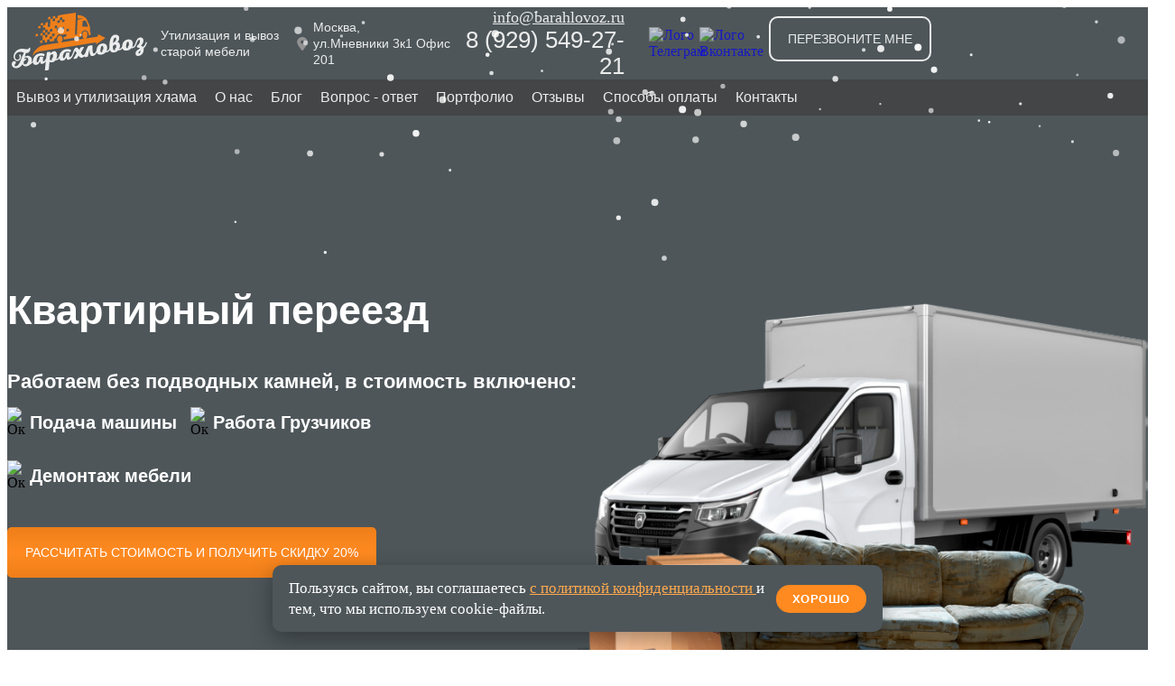

--- FILE ---
content_type: text/html; charset=UTF-8
request_url: https://barahlovoz.ru/kvartirnyj-pereezd/
body_size: 512261
content:
<!DOCTYPE html>
<!--[if IE 9]><html class="lt-ie10" lang="en" > <![endif]-->
<html lang="ru-RU">
<head>
<meta charset="utf-8"/>
<meta name="viewport" content="width=device-width, initial-scale=1">

<!-- Yandex.Metrika counter -->
<script type="text/javascript" >
   (function(m,e,t,r,i,k,a){m[i]=m[i]||function(){(m[i].a=m[i].a||[]).push(arguments)};
   m[i].l=1*new Date();k=e.createElement(t),a=e.getElementsByTagName(t)[0],k.async=1,k.src=r,a.parentNode.insertBefore(k,a)})
   (window, document, "script", "https://mc.yandex.ru/metrika/tag.js", "ym");

   ym(46056348, "init", {
        clickmap:true,
        trackLinks:true,
        accurateTrackBounce:true,
        webvisor:true
   });
</script>
<noscript><div><img src="https://mc.yandex.ru/watch/46056348" style="position:absolute; left:-9999px;" alt="" /></div></noscript>
<!-- /Yandex.Metrika counter -->


<meta name='robots' content='index, follow, max-image-preview:large, max-snippet:-1, max-video-preview:-1' />

	<!-- This site is optimized with the Yoast SEO plugin v24.9 - https://yoast.com/wordpress/plugins/seo/ -->
	<title>Квартирный переезд - Барахловоз</title>
	<meta name="description" content="Квартирный переезд . В стоимость входит: подача машины, грузчики и демонтаж. Если не срочно, то 20% скидка! Оплата после вывоза. Бесплатная оценка. Вызывайте!" />
	<link rel="canonical" href="https://barahlovoz.ru/kvartirnyj-pereezd/" />
	<meta property="og:locale" content="ru_RU" />
	<meta property="og:type" content="article" />
	<meta property="og:title" content="Квартирный переезд - Барахловоз" />
	<meta property="og:description" content="Квартирный переезд . В стоимость входит: подача машины, грузчики и демонтаж. Если не срочно, то 20% скидка! Оплата после вывоза. Бесплатная оценка. Вызывайте!" />
	<meta property="og:url" content="https://barahlovoz.ru/kvartirnyj-pereezd/" />
	<meta property="og:site_name" content="Барахловоз" />
	<meta property="article:modified_time" content="2022-11-30T11:11:10+00:00" />
	<meta name="twitter:card" content="summary_large_image" />
	<script type="application/ld+json" class="yoast-schema-graph">{"@context":"https://schema.org","@graph":[{"@type":"WebPage","@id":"https://barahlovoz.ru/kvartirnyj-pereezd/","url":"https://barahlovoz.ru/kvartirnyj-pereezd/","name":"Квартирный переезд - Барахловоз","isPartOf":{"@id":"https://barahlovoz.ru/#website"},"datePublished":"2017-01-23T17:32:37+00:00","dateModified":"2022-11-30T11:11:10+00:00","description":"Квартирный переезд . В стоимость входит: подача машины, грузчики и демонтаж. Если не срочно, то 20% скидка! Оплата после вывоза. Бесплатная оценка. Вызывайте!","inLanguage":"ru-RU","potentialAction":[{"@type":"ReadAction","target":["https://barahlovoz.ru/kvartirnyj-pereezd/"]}]},{"@type":"WebSite","@id":"https://barahlovoz.ru/#website","url":"https://barahlovoz.ru/","name":"Барахловоз","description":"Вывоз старой мебели и утилизация, Грузоперевозки по Москве, Переезды","publisher":{"@id":"https://barahlovoz.ru/#organization"},"potentialAction":[{"@type":"SearchAction","target":{"@type":"EntryPoint","urlTemplate":"https://barahlovoz.ru/?s={search_term_string}"},"query-input":{"@type":"PropertyValueSpecification","valueRequired":true,"valueName":"search_term_string"}}],"inLanguage":"ru-RU"},{"@type":"Organization","@id":"https://barahlovoz.ru/#organization","name":"Барахловоз","url":"https://barahlovoz.ru/","logo":{"@type":"ImageObject","inLanguage":"ru-RU","@id":"https://barahlovoz.ru/#/schema/logo/image/","url":"https://barahlovoz.ru/wp-content/uploads/barahlovoz-2.png","contentUrl":"https://barahlovoz.ru/wp-content/uploads/barahlovoz-2.png","width":620,"height":620,"caption":"Барахловоз"},"image":{"@id":"https://barahlovoz.ru/#/schema/logo/image/"}}]}</script>
	<!-- / Yoast SEO plugin. -->


<style id='wp-img-auto-sizes-contain-inline-css' type='text/css'>
img:is([sizes=auto i],[sizes^="auto," i]){contain-intrinsic-size:3000px 1500px}
/*# sourceURL=wp-img-auto-sizes-contain-inline-css */
</style>
<link rel='stylesheet' id='fontawesome-local-css' href='https://barahlovoz.ru/wp-content/themes/shopwpV1/assets/fontawesome/css/all.min.css?ver=6.9' type='text/css' media='all' />
<link rel='stylesheet' id='wp-pagenavi-css' href='https://barahlovoz.ru/wp-content/plugins/wp-pagenavi/pagenavi-css.css?ver=2.70' type='text/css' media='all' />
<style>

/***********************/
/*     Мои стили     */
/***********************/

.menu-menutop-container {display: flex; 
    align-items: center; 
    width: 80%;
    margin: 0 auto;
    padding: 0px; 
    justify-content: flex-start; 
    overflow: visible;  
}
.menu-menutop-container ul {display: flex; flex-flow: row wrap;text-decoration: none; list-style-type: none; justify-content: center;  overflow: visible; margin:0rem; padding:0rem; }
.menu-menutop-container li { margin: 0; text-decoration: none; font-size:14px;  display: flex;overflow: visible;   }
.menu-menutop-container li a {opacity: 0.7; margin: 0; display: flex;color:#fff; height:35px; padding: 0 10px;overflow: hidden;align-items: center;text-decoration: none;  -webkit-transition: all 0.5s; -moz-transition: all 0.5s; -o-transition: all 0.5s; transition: all 0.5s; /*font-size: 15px;*/  }
.menu-menutop-container i { margin-right: 5px;}
.menu-menutop-container li.current-menu-item > a {opacity: 1; color:#fff;background: rgb(239, 127, 26);  }
.menu-menutop-container li:not(.current-menu-item) a:hover {opacity: 1; color:#fff;background: rgba(255, 255, 255, 0.15);   padding: 0 10px;  }

span.contact-link-flex {display:flex; flex-flow: row wrap; max-width:80%; margin:0 auto;}
span.form-icon {display:flex; flex-flow: row nowrap;align-items: center; }
span.form-icon i { font-size:22px; color:#4E565A;width:35px; text-align:center;  }

span.form-price {display:flex; flex-flow: row nowrap; align-items: center;max-width:100%; width:100%; padding-left: 0px; padding-right: 0px; margin-bottom:3px; border-bottom:0px solid #393c3e; }
span.form-share {display:flex; flex-flow: column nowrap;background:#fff; align-items: center;max-width:100%; width:100%;  margin-bottom:3px; border-bottom:0px solid #393c3e; border-radius: 15px 0px 0px 15px;padding:3px;padding-left:0px;}
span.form-share h2 {font-size:18px;text-transform: uppercase; padding:0;}
span.form-price img { margin:3px 7px 3px 7px  }
.form-price-100 p, .form-price-100 .tag-p {padding-right:10px;}
span.form-price i { font-size:22px; color:#393c3e; margin-right: 5px; text-align:center;  }
span.form-price-25 {display:flex; flex-flow: row nowrap; align-items: center; justify-content:flex-end; width:20%; }
span.form-price-25 h3, span.form-price-25 .h3 {font-size:16px;color:#2db22e; font-weight: 700; margin:0; margin-left:-3px; text-align:left;}
span.form-price-25 i { font-size:16px;width:25px; margin:0; text-align:center;  }
span.form-price-50 {display:flex; flex-flow: row nowrap; align-items: center; width:80%; }
span.form-price-50 p,
span.form-price-50 .tag-p {font-size:16px; color:#393c3e; margin:0;}
span.form-price-50 a {
    text-transform: uppercase;
    text-decoration: none;
    }

span.form-price-100 {display:flex; flex-flow: row nowrap; align-items: center; width:100%; background:#fff; border-radius:15px 0px 0px 15px;}
span.form-price-100 a {
    text-transform: uppercase;
    text-decoration: none;
    color:#292d2f;
    }
span.form-price-100 a:hover {
    color:#ef7f1a;
    }
span.noborder {border:none; margin-bottom:5px; }
span.fa-orange a { color:#EF7F1A; font-weight: 700; }

span.fa-red i { color:#ff0000; }
span.fa-green i { color:#2db22e; }
span.fa-orange i { color:#EF7F1A; }
span.fa-orange { color:#EF7F1A; }

span.contact-link {margin:10px 0px 10px 0px;}
span.contact-link a {
    display:inline-block;
    text-decoration: none;
    margin:5px;
    padding:10px 5px 10px 5px;;
        font-size: 14px;
    
    color: #EBECEC;
    -webkit-transition: all 0.5s;
    -moz-transition: all 0.5s;
    -o-transition: all 0.5s;
    transition: all 0.5s;
}
span.contact-link a:hover {
       background: rgba(255, 255, 255, 0.15);
    
        color:#EF7F1A;
    
}
span.contact-link-form {font-size: 12px; color:#4E565A; }
span.contact-link-form a {
    display:inline-block;
    opacity: 0.7;
    text-transform: uppercase;
    border: 1px solid #4E565A;
    border-radius: 2px;
    padding: 5px;
    color: #4E565A;
    font-size: 12px;
    font-weight: 100;
    line-height: 15px;
    outline: none;
    text-decoration: none;
    margin: 2px;
    -webkit-transition: all 1s;
    -moz-transition: all 1s;
    -o-transition: all 1s;
    transition: all 1s;
}
span.contact-link-form a:hover {
    opacity: 1;
    
    border: 1px solid #4E565A;
    
        color: #4E565A;
    
}

span.icohover i:hover {color:#ef7f1a; cursor:pointer;}
.breadcrumb {
    color:#c2c2c2;
    margin:10px;
}
.breadcrumb i {
    color:#ef7f1a;
}

.breadcrumb a {
   text-decoration: none;
}

/*Multi level nav*/
.main-nav .menu-menutop-container {
  /*padding: 0;*/
  position: relative;
  z-index: 9999;
}
.main-nav .menu-menutop-container ul {
  /*margin: 0;*/
  /*padding: 0;*/
}
.main-nav .menu-menutop-container ul li {
  display: inline-block;
  position: relative;
}
.main-nav .menu-menutop-container ul li:last-child {
  border-right: none;
}
.main-nav .menu-menutop-container ul li a {
  /*padding: 20px;*/
  /*display: block;*/
  text-align: center;
}
.main-nav .menu-menutop-container ul li .sub-menu {
  background: #5d6265;
}
.main-nav .menu-menutop-container ul li ul li {
  display: block;
  position: relative;
  float: none;
  top: -1px;
  /*border-bottom: 1px #e7e6e6 solid;*/
}
.main-nav .menu-menutop-container ul li ul li a {
  display: flex;
  /*padding-top: 10px;*/
  /*padding-bottom: 10px;*/
  position: relative;
  top: 1px;
  text-align: left;
}
.main-nav .menu-menutop-container ul li ul {
  display: none;
  z-index: 9999999;
  position: relative;
}
.main-nav .menu-menutop-container ul li:hover>ul {
  display: block;
  width: 255px;
  position: absolute;
  left: 0;
  text-align: left;
}
.main-nav .menu-menutop-container ul li:hover ul li ul {
  display: none;
  position: relative;
}
.main-nav .menu-menutop-container ul li:hover ul li:hover>ul {
  display: block;
  position: absolute;
  left: 255px;
  top: 1px;
}

/* ОБЛАСТЬ МЕНЮ КОНЕЦ */


/* ОСНОВНОЙ ВИД HEADER */

#content {display: block; width:100%; margin:0px;padding:0px; overflow: hidden;  }
.utp-container {display: flex; justify-content: center;  margin:0 auto;padding-top: 120px; width:100%;padding-bottom: 0px;  background:#4E565A;}
.wraper-section-utp-car50  {display: block;  padding-top: 40px; width:570px; z-index:2000; padding-bottom: 105px;}
.wraper-section-utp-car50 img  {display: block; width:100%; z-index:2000; border-radius: 0px;}
.wraper-section-utp-car50 h1  {color: #fff;
    text-align: left;
    font-size: 2.2rem;
    font-weight: 400;
    font-family: Segoe MDL2 Assets,Arial,Helvetica,sans-serif;
    margin-bottom: 40px;}
.wraper-section-utp-car50 h3  {color: #f6831d;
    text-align: left;
    font-size: 1.7rem;
    font-weight: 700;
    margin-bottom: 0px;}
.wraper-section-utp-otziv {
	display:flex;
	align-items:flex-end; align-content:flex-end;
	border-radius:20px;
    width: 570px;
    margin-top:40px;
	
}
.wraper-section-utp-otziv img {
position:absolute;
width:700px;
	
}
.display-flex {display:flex;}
span.iconutp {display: flex; z-index:2000; align-items: center; flex-flow: row wrap; margin-top:10px; margin-bottom:10px; margin-right:10px;}
span.iconutp i {font-size:20px; color: #ef7f1a!important; margin-right:0px;}
.wraper-section-utp-car50-icon h3 {color: #e1e1e1;
    text-align: left;
    font-size: 16px;
    line-height:1;
    font-weight: 400;
    margin-bottom: 0px;}
.wraper-section-utp-car50-icon  {display: flex; z-index:2000; flex-flow: row wrap;margin-bottom:20px;}
.wraper-section-utp-car50-icon i {z-index:2000;
	font-size: 22px;
    color: #1c2124!important;
    width: 35px;
    text-align: center;
}

.container-base {display: flex; width:100%; margin:0px; overflow: auto;background:#fff; background-repeat:no-repeat; background-position:center top; background-size:cover;  background-attachment: fixed;}
.header-utp-container {display: flex; width:100%; margin:0px; overflow: auto;background-image: url(https://barahlovoz.ru/wp-content/uploads/kvartirnyj-pereezd.jpg); background-repeat:no-repeat; background-position:center top; background-size:cover;  background-attachment: fixed;}
.fonsingle {display: flex; width:100%; margin:0px; overflow: auto;background-image: url(https://barahlovoz.ru/wp-content/uploads/utilizatsiya-img.jpg);}
.flex-wraper-utp {display: flex; flex-flow: row wrap; width:90%; margin: 0 auto;justify-content: center; align-items:flex-start; align-content:flex-start;  }
#content .wraper-section-header-title {display: block;position:absolute;  margin:0 auto;margin-top: 90px;background:#4E565A;  width:100%; padding:0px;   }
#content .wraper-section-header-title h1,
#content .wraper-section-header-title .h1 {color: #ffc13d; margin:0 10%; padding-left:10px; height:40px;}
.header-utp-container-pop {display: flex; width:100%; position: fixed; top:0px; bottom: 0%;     overflow: hidden; z-index: 2200; margin-top:100px; overflow: auto;}
.wraper-section-40-pop {display: flex;justify-content: flex-start; flex-flow: column wrap;  margin:0 10%;     margin-top: 0px; margin-bottom: 0px;  width:80%; padding:0px;   }
.wraper-section-utp-form h2,
.wraper-section-utp-form .h2 {
    text-transform: uppercase;color:#ef7f1a;;text-decoration: none; font-size:22px;font-weight: 300; width:80%;
}
.red-border {border: 2px solid #ef7f1a;}
.wraper-section-utp-h1-pop {
    overflow: auto;
    display:flex;
    flex-flow: row wrap;
    justify-content: flex-start;
    margin-top: 0px;
    margin-bottom: 0px;
    border-radius: 0px;
    padding: 10px;
    background-color: #fff;
}
.img-pop { width:47%; padding-right:3%;} 
.text-pop { display: block; width:50%;} 
.img-pop img { width:100%;} 
.mob-but {
    max-width: 100%;
    text-align: center;
    margin-bottom: 20px;
}
.wraper-section-utp-h1-pop h2,
.wraper-section-utp-h1-pop .h2 {
    max-width:100%; text-transform: uppercase;color:#ef7f1a;text-decoration: none; font-size:18px;font-weight: 300;
}
.wraper-section-utp-h1-pop p1 { max-width:100%; }

.wraper-section-utp-form-2 {
    display: flex; flex-flow: row wrap; justify-content: flex-start; margin: 0 auto;
    width: 50%; align-items:flex-start; align-content:flex-start;
}


.wraper-section-40 {display: flex;justify-content: flex-start; flex-flow: column nowrap;  margin:0 10%;margin-top: 10px;  width:80%; padding:0px;   }
.wraper-section-utp {display: flex;justify-content: center; flex-flow: row wrap;  margin:0 10%;margin-top: 120px;  width:80%; padding:0px;   }
.blognews {display: flex;justify-content: center; flex-flow: row wrap;  width:100%; padding:0px; background: #f6f6f6;  }
.blognewscol {display: flex;justify-content: center;align-items: start; align-self: self-start;  flex-flow: column wrap;  width:47%; margin:5px; padding:5px; padding:0px; background: #fff; }

.wraper-section-utp-form {display: flex;justify-content: center; flex-flow: column wrap;  margin:0 5%; width:40%; padding:0px;   }

span.contact-fon-header {
	font-size: 18px;
    max-width: 250px;
    color: #EBECEC;
}
.wraper-section-utp-form h2,
.wraper-section-utp-form .h2 {
  text-transform: uppercase;color:#ef7f1a;;text-decoration: none; font-size:22px;font-weight: 300; width:80%;
}
.wraper-section-utp-form h3,
.wraper-section-utp-form .h3 {text-transform: uppercase;color:#ef7f1a;;text-decoration: none; font-size:22px;font-weight: 300;}
.wraper-section-utp-form h4,
.wraper-section-utp-form .h4 {
    text-transform: uppercase;color:#ef7f1a;;text-decoration: none; font-size:16px;font-weight: 300;
}

.wraper-section-utp-form p, .wraper-section-utp-form .tag-p {margin-left: 5px; margin-bottom: 5px;font-size:18px;}

.wraper-section-utp-form-new {display: flex; flex-flow: column wrap; justify-content: center;  margin:0 0%; width:100%;  background-color: rgba(255, 255, 255, 0.92); padding: 20px; border: 2px solid #ebecec;}
.wraper-section-utp-form-new form {width:100%;justify-content: center;  }

.wraper-section-utp-form-new h2,
.wraper-section-utp-form-new .h2 {
  text-transform: uppercase;color:#ef7f1a;;text-decoration: none; font-size:22px;font-weight: 300; text-align:center; width:100%;
}
.wraper-section-utp-form-new h3, .wraper-section-utp-form-new .h3 {text-transform: uppercase;color:#ef7f1a;;text-decoration: none; font-size:22px;font-weight: 300;}
.linkutp a {text-decoration: none; border-bottom: 2px dashed #ef7f1a; text-transform: uppercase;}
.linkutp a:hover {color:#ffae64;border-bottom: 2px dashed #ffae64;}

.wraper-section-utp-form-2-new {
    display: flex; flex-flow: row wrap; justify-content: center; margin-top: 40px;
    width: 100%;  align-content:flex-start;
}
.link-seoteg a {border: 1px solid #fff;
    line-height: 1.2;
    padding: 5px;
    display: inline-block;
    font-family: Gilroy-Light, 'Helvetica Neue', 'Arial Rub', sans-serif;
    border-radius: 5px;
    background-color: #4E565A;
    text-decoration: none;
    color: #fff;}
.link-seoteg a:hover {color:#fff;    opacity: 0.6; }
.pop-send h2,
.pop-send .h2 { 
  max-width:100%; text-transform: uppercase;color:#ef7f1a;text-decoration: none; font-size:28px;font-weight: 700;
}
button.popsend {border-radius: 25px;
    font-size: 24px;
    padding: 30px;
    font-weight: 700; width: max-content;}
button.popsend2 {border-radius: 25px;
    font-size: 24px;
    padding: 30px;
    font-weight: 700; width: max-content;}

button.popsend3 {border-radius: 10px;
    font-size: 14px;
    background: none;
    border: 2px solid #fff;
    padding-top: 15px;
    padding-bottom: 15px;
    font-weight: 400;
    margin-bottom: 10px;
    
   
}
.wraper-section-uslugi {
    opacity: 1;
    display: flex;
    flex-flow: column wrap;
    max-width: 200px;
    width: 100%;
    margin: 0px 10px 10px 0px;
    padding: 0px;
    overflow: hidden;
    border: 0px;
    padding: 10px;
    border-radius: 10px;
    background-color: #fff;
    -webkit-transition: all 0.5s;
    -moz-transition: all 0.5s;
    -o-transition: all 0.5s;
    transition: all 0.5s;
}
.wraper-section-uslugi:hover {opacity: 0.9; }
.wraper-section-otvet {
    opacity: 1;
    display: flex;
    flex-flow: row wrap;
    justify-content: flex-start;
    max-width: 100%;
    width: 100%;
    align-items: center;
    text-align:left;
    margin: 0px 0px 5px 0px;
    overflow: hidden;
    padding: 5px;
    border-radius: 10px;
    background-color: #fff;
    cursor: pointer;
    -webkit-transition: all 0.5s;
    -moz-transition: all 0.5s;
    -o-transition: all 0.5s;
    transition: all 0.5s;
}
.wraper-section-otvet:hover h2,
.wraper-section-otvet:hover .h2 {
  color: #ef7f1a;
}
.img-bottom-otvet {max-width: 50px; width:50px; margin-right:10px;}

.wraper-section-uslugi-price {
    opacity: 1;
    display: flex;
    flex-flow: column wrap;
    max-width: 50%;
    width: 100%;
    margin: 10px;
    padding: 0px;
    overflow: hidden;
    border: 2px solid #ef7f1a;
    padding: 10px;
    border-radius: 0px;
    background-color: #fff;
    -webkit-transition: all 0.5s;
    -moz-transition: all 0.5s;
    -o-transition: all 0.5s;
    transition: all 0.5s;
}


.wraper-section-uslugi-price input[type="number"] {
    display: block;
    width: 40px;
    padding: 5px;
    margin: 3px 0;
    border-radius: 0px;
    outline: none;
    border: 1px solid #393c3e;
    color: #393c3e;
    background-color: #fff;
    -webkit-box-sizing: border-box;
    -moz-box-sizing: border-box;
    box-sizing: border-box;
}

.wraper-section-uslugi-price input[type=number]::-webkit-input-placeholder {color: #393c3e;}
.wraper-section-uslugi-price input[type=number]::-moz-placeholder          {color: #393c3e;}/* Firefox 19+ */
.wraper-section-uslugi-price input[type=number]:-moz-placeholder           {color: #393c3e;}/* Firefox 18- */
.wraper-section-uslugi-price input[type=number]:-ms-input-placeholder      {color: #393c3e;}

.wraper-section-menu {
    opacity: 1;
    display: flex;
    flex-flow: column wrap;
    max-width: 25%;
    width: 100%;
    margin: 0px;
    padding: 0px;
    overflow: hidden;
    border: 0px solid #ef7f1a;
    padding: 0px;
    border-radius: 0px;
    background-color: transparent;
    -webkit-transition: all 0.5s;
    -moz-transition: all 0.5s;
    -o-transition: all 0.5s;
    transition: all 0.5s;
}
.wraper-section-menu a {font-size:14px;}
.wraper-section-content {
    opacity: 1;
    display: flex;
    flex-flow: column wrap;
    max-width: 75%;
    width: 100%;
    margin: 0px;
    padding: 0px;
    overflow: hidden;
    border: 0px solid #ef7f1a;
    padding: 0px;
    border-radius: 0px;
    background-color: #fff;
    -webkit-transition: all 0.5s;
    -moz-transition: all 0.5s;
    -o-transition: all 0.5s;
    transition: all 0.5s;
}
.wraper-section-content img {
   
    max-width: 100%;
    width: 100%;
}
.wraper-section-content p { padding:0px 15px 15px 15px; font-size:18px;}
.wraper-section-content h2,
.wraper-section-content .h2 {
    font-size: 24px;
    text-align: center;
    font-weight: 700;
    margin-top: 30px;
    margin-bottom: 20px;
    text-transform: uppercase;
    color: #ef7f1a;
}
.wraper-section-content h3, 
.wraper-section-content .h3 {
    font-size: 20px;
    text-align: center;
    font-weight: 700;
    margin-top: 20px;
    margin-bottom: 20px;
    text-transform: uppercase;
    color: #ef7f1a;
}
.wraper-section-content h4,
.wraper-section-content .h4 {
    font-size: 18px;
    text-align: center;
    font-weight: 700;
    margin-top: 10px;
    margin-bottom: 10px;
    text-transform: uppercase;
    color: #4E565A;
}

.blognewscol h3 {
text-align: left;
padding: 0px 15px 0px 15px;
font-size:18px;
}
.blognewscol p {
text-align:left;
padding: 0px 15px 15px 15px;
}
.wraper-section-uslugi h2 {
 color:#ef7f1a; text-decoration: none; font-size:16px; font-family: gilroy-semibold, 'Helvetica Neue', 'Arial Rub', sans-serif;
}
.wraper-section-uslugi a {color:#442201;text-decoration: none; }
.wraper-section-uslugi img {width:100%; height:auto; border-radius:1%;margin:0px;padding:0px; overflow: hidden; }
.wraper-section-uslugi-0 {opacity: 1;display: flex; flex-flow: column wrap; max-width:170px; width:100%; margin:10px;padding:0px; overflow: hidden;border:3px solid #a48d6a; padding:10px;border-radius:15px; background-image: linear-gradient(0deg, #996633, #f5b270, #b0753b);}
.wraper-section-uslugi-0 h2,
.wraper-section-uslugi-0 .h2 {
  text-transform: uppercase;color:#442201;text-decoration: none;font-size:18px;font-weight: 300;
}

.img-bottom:hover {opacity: 1; }

.link-bottom a {border:#66503a solid 2px; border-radius:5px; margin: 0 5px; display: flex;color:#66503a; height:40px; padding: 0 10px;overflow: hidden;align-items: center;text-decoration: none;  }
.link-bottom a:hover {opacity: 1; color:#ffc777;background-image: linear-gradient(0deg, #b0753b, #c88543, #b0753b);   padding: 0 10px; }
.link-bottom-0 a {color:#ffc777;background-image: linear-gradient(0deg, #b0753b, #c88543, #b0753b);   padding: 0 10px; }
.link-bottom page_item.current-menu-item {opacity: 1; color:#ffc777;background-image: linear-gradient(0deg, #b0753b, #c88543, #b0753b);   padding: 0 10px;}
.wraper-uslugi-utp-h1 {display: flex;width:100%;flex-flow: row wrap; justify-content:center;}
.wraper-uslugi-utp-vk-wrap {display: flex;width:100%;flex-flow: row wrap; justify-content:center;}
.wraper-uslugi-utp-vk {width:49%;}
.wraper-uslugi-utp-vk img {width:100%;}
.wraper-uslugi-utp-vk a {
	display: block;
    margin: 30px;
    border-radius: 10px;
    padding: 13px 24px;
    text-align: center;
    background-color: rgb(63, 138, 224);
    color: rgb(255, 255, 255);
    font-family: Roboto, sans-serif;
    font-size: 20px;
    line-height: 21px;
    color: #fff;
    text-decoration: none;
}

.title-top {margin:0px;padding:0px;align-self:center;text-align:center;}
.img-bottom {display: flex; flex-flow: column wrap;justify-content:center;align-self:flex-end;margin-top:auto;padding:0px; }
.link-bottom {justify-content:center;align-self:center;margin:0px;padding:0px;text-align:center;}
.wraper-section-60 {display: flex;justify-content: center; flex-flow: column wrap;  margin:0 0.5%;  width:59%; padding: 0 20px;   }


#logo {display: block; position:fixed; width:100%;padding-top:0px; background:#4E565A; margin:0; z-index:2100; }


#logo .logo-left { display: flex; justify-content:center; width:80%; margin:0 auto; padding: 0 5px; height:75px;  -webkit-transition: all 0.5s; -moz-transition: all 0.5s; -o-transition: all 0.5s; transition: all 0.5s;}
#logo .tel-left {display: flex; flex-flow: column wrap; width:250px; margin-top:0px;margin:0 auto;   align-self:center; justify-content:center; -webkit-transition: all 0.5s; -moz-transition: all 0.5s; -o-transition: all 0.5s; transition: all 0.5s;}
#logo .text-left {display: flex; flex-flow: column wrap; width:300px; margin-top:0px; margin:0 auto;height:80px;  align-self:center; justify-content:center; -webkit-transition: all 0.5s; -moz-transition: all 0.5s; -o-transition: all 0.5s; transition: all 0.5s;}
#logo .tel-right {display: flex; flex-flow: column wrap; width:190px; margin-top:0px;  align-self:center; justify-content:center; -webkit-transition: all 0.5s; -moz-transition: all 0.5s; -o-transition: all 0.5s; transition: all 0.5s;}

#logo .tel-left span.contact-fon-header a {font-size:18px;height:16px; max-width:250px; color:#EBECEC;  -webkit-transition: all 0.5s; -moz-transition: all 0.5s; -o-transition: all 0.5s; transition: all 0.5s;}
#logo .tel-left span.contact-fon-header a:hover {color:#EF7F1A;}
#logo .logo-left a {display: block; margin:0px; padding:5px;max-width:200px; color:#fff; text-decoration: none;}
#logo .logo-left a:hover {background: rgba(255, 255, 255, 0.15);}

#logo .menu-left {
    display: block;
    margin-top: 10px;
    /*width:80%;*/
    margin:0 auto;
    padding: 0 5px;
    background-color: #41474a;
    -webkit-transition: all 0.5s;
    -moz-transition: all 0.5s;
    -o-transition: all 0.5s;
    transition: all 0.5s;
}

span.contact-whatsapp-header a {
    max-width:250px;
    font-size:18px; 
    text-decoration: none;
background-color: #25D366;
    margin-top: 5px;
    font-size: 18px;
    border-radius: 5px;
    padding: 6px;
    height: 16px;
    max-width: 100%; color:#EBECEC;  -webkit-transition: all 0.5s; -moz-transition: all 0.5s; -o-transition: all 0.5s; transition: all 0.5s;}

span.contact-whatsapp-header a:hover {background-color: #25D366c7;}



#logo .logo-icomenu { display: none; position:absolute; top:5px; right:2%; padding:5px;  width:50px;   background-color: transparent; -webkit-transition: all 0.5s; -moz-transition: all 0.5s; -o-transition: all 0.5s; transition: all 0.5s;}
#logo .logo-icomenu i {font-size:35px;}
#logo .logo-icomenu button {
    text-decoration: none;
    outline: none;
    width: 100%;
    border: 0px solid #fff;
    color: #EBECEC;
    cursor: pointer;
    padding: 5px;
    background: none;
     -webkit-transition: all 0.5s; -moz-transition: all 0.5s; -o-transition: all 0.5s; transition: all 0.5s;
}

#logo .logo-icomenu button:hover {
    color: #EF7F1A;
    cursor: pointer;
    
    }
    
#logo .logo-icomenu-tel { display: none; position:absolute; top:12px; right:15%; padding:5px;  width:190px; text-decoration: none!important;   background-color: transparent; -webkit-transition: all 0.5s; -moz-transition: all 0.5s; -o-transition: all 0.5s; transition: all 0.5s;}
#logo .logo-icomenu-tel i {font-size:35px; color: #EBECEC; text-decoration: none;}
#logo .logo-icomenu-tel button,
#logo .logo-icomenu-tel .phone-link-wrap {
    text-decoration: none;
    outline: none;
    width: 100%;
    border: 0px solid #fff;
    color: #EBECEC;
    cursor: pointer;
    padding: 5px;
    background: none;
     -webkit-transition: all 0.5s; -moz-transition: all 0.5s; -o-transition: all 0.5s; transition: all 0.5s;
}

#logo .logo-icomenu-tel button:hover,
#logo .logo-icomenu-tel .phone-link-wrap:hover {
    color: #EF7F1A;
    cursor: pointer;
    
    }
    

.wraper-section-utp-h1 {
 
    margin-top: 43px;
    margin-bottom: 23px;
    display: block;
    border: 2px solid #ebecec;
    border-radius: 0px;
    padding: 10px;
    background-color: #4e565a;
}
.wraper-section-utp-h1 img {
 width:100%;
}
.wraper-section-utp-h1 h1,
.wraper-section-utp-h1 .h1 {color:#f6831d; text-align: center; font-size: 2.7rem;  font-weight: 700;  text-transform: uppercase;  margin-bottom: 0px; }
.wraper-section-utp-h1 h2,
.wraper-section-utp-h1 .h2 {
  text-align: left;  font-weight: 700;
  margin-bottom: 10px;
  text-transform: uppercase;
  color: #ef7f1a; 
}
.wraper-section-utp-h1 p,
.wraper-section-utp-h1 .tag-p {
    color: #ffffff;
    font-size: 18px;
    margin-bottom: 10px;
    margin-top: 10px;
    line-height: 25px;
}
.wraper-section-uslugi p {color:#000;}

.wp-caption-text {color:#c2c2c2;font-size: 16px!important; margin:0!important;}

.wraper-section-utp-textedit h2,
.wraper-section-utp-textedit .h2 {
  width:100%;text-align:left; color:#ef7f1a; font-size: 24px;font-weight: 300;   margin-bottom: 0px;
}

.wraper-section-utp-textedit {
    display: flex;
    flex-flow: row wrap;
    color: #ffffff;
    font-size: 1.2rem;
    border: 2px solid #ebecec;
    border-radius: 0px;
    padding: 10px;
    background-color: #4e565a;
    justify-content: center;
    
    }
.wraper-section-utp-textedit img {width:100%; height:auto; margin:10px 0px 10px 0px;}
.margin-top-20 {margin-top:20px;}
.margin-bottom-20 {margin-bottom:20px;}
.wraper-section-utp-textedit ul {display: block; width:100%;   }
.wraper-section-utp-textedit p {font-size: 18px; margin-bottom:10px; margin-top:10px;    line-height: 25px; max-width:100%;}
.seo-text h2,
.seo-text .h2 {
  font-weight: 700;margin-bottom:10px; color:#ef7f1a;
}
.wraper-section-utp-100 {display: flex; flex-flow: column wrap; justify-content: center; align-items:center; align-content:center; width:100%; }

.wraper-section-utp-100 h3, .wraper-section-utp-100 .h3 {color:#ef7f1a; font-size: 1.2rem;  font-weight: bold;  text-transform: uppercase; }

span.contact-fon {display: flex; flex-flow: column wrap; justify-content: center; align-items:flex-start; align-content:flex-start;color:#442201;font-size: 1.6rem; font-weight: 100; line-height:35px; margin:0px;}
span.contact-fon a {
    border-radius: 0px;
    padding: 0 10px;
    color: #ebecec;
    font-size: 22px;
    font-weight: 100;
    line-height: 35px;
    outline: none;
    text-decoration: none;
    margin: 5px 0;
    -webkit-transition: all 1s;
    -moz-transition: all 1s;
    -o-transition: all 1s;
    transition: all 1s;
}
span.contact-fon a:hover { background: rgba(255, 255, 255, 0.15); color: #ef7f1a;}

span.minih1 {color:#fff;font-size: 1.2rem; font-weight: 100; line-height:25px; margin:0px; padding:0 10px ; }
.page-template-template-services .wraper-section-utp-h1 .minih1 {
	padding: 0;
}
.page-template-template-services .main-txt-block {
	display: block;
}
span.form-itogo {color:#ff0000;font-size: 16px; font-weight: bolder; line-height:20px; margin:0px;  }

span.minih2 {display:inline-block; width:100%;background-color: #bea785;border:1px solid #a48d6a; border-radius:10px; color:#fff4c2;font-size: 1rem; font-weight: 100; line-height:25px; margin-top:0px; margin-bottom:10px; padding:10px; }
span.header-text-top {font-size:18px; color:#EF7F1A;}
.wraper-section-utp-li li {color:#442201; line-height:25px; margin:0px;   }
.bigh2 h2,
.bigh2 .h2  {
  font-size:40px !important;
  text-align:center;
  font-weight: 700;
}
.bigh2 h3, .bigh2 .h3  {font-weight: 700;}

.utpoffer {justify-content: center;}

form.my_formsend {width:50%; border:none;}
.text-pop {width:100%; justify-content: center;}
.bullhornbig i  {font-size:40px!important; }

.block-header-style-1 {
        background-color: rgba(255, 255, 255, 0.92);
    padding: 20px;
    border: 2px solid #ebecec;
    border-radius: 0px;
    margin:0px 0px 0px 10px;
    }
    
.block-header-style-1 h2,
.block-header-style-1 .h2 {
    text-transform: uppercase;
    color: #ef7f1a;
    text-decoration: none;
    font-size: 22px;
    font-weight: 300;
    width: 80%;
}
.seo-blog {max-width: 20%; margin: 3px;}
span.opisanie-single-post {display:block;}
span.opisanie-single-post p {color: #ffffff;
    font-size: 18px;
    margin-bottom: 0px;
    padding-top: 0px;
    margin-top: 0px;
    line-height: 25px;}
span.opisanie-single-post img {text-align:center;}
.text-info {font-size:14px!important; line-height:20px!important; padding:0!important;margin:0!important; color:red!important;}

img.price-menu  {width:60px; margin-right:10px;}
.menu-hide {display:none!important;}

.wraper-section-uslugi h2 {
 color:#4e565a; text-decoration: none; font-size:16px;font-family: gilroy-semibold, 'Helvetica Neue', 'Arial Rub', sans-serif; text-align:center;

}

.title-top-otvet h2 {
	font-family: gilroy-semibold, 'Helvetica Neue', 'Arial Rub', sans-serif;
    font-size: 22px;
    max-width:200px;
    text-align: left;
    color: #4e565a;
    margin:0px;
      -webkit-transition: all 0.5s;
    -moz-transition: all 0.5s;
    -o-transition: all 0.5s;
    transition: all 0.5s;
}
.title-top-otvet-hover h2,
.title-top-otvet-hover .h2 {
        -webkit-transition: all 0.5s;
    -moz-transition: all 0.5s;
    -o-transition: all 0.5s;
    transition: all 0.5s;
    color: #ef7f1a;
}
.img-bottom-otvet img {margin:0; max-width:100%; width:100%;}
.text-top-otvet p {overflow: hidden; max-width: 100%; margin-left:10px;margin-right:10px;color:#484c4e; line-height:20px; font-size:18px;}
.otvetnone {display:none;}


/*#newpost {display:none;}*/

#myheader [type=button] {
    font-size: 1.5em;
    outline: none;
    border-radius: 5px;
    background: none;
    color: #000;
    height:auto;
    text-shadow: 1px 1px 1px #ccc;
    background: rgba(255, 255, 255, 1);
} 

/* КОНЕЦ ОСНОВНОЙ ВИД HEADER */
.block {
    display: block;
    margin: 0 auto;
}
.soh2 h2, .soh2 .h2  {font-size: 2rem; font-weight: bold; color:#fff; text-shadow: 1px 1px 1px #000;}

p,
.tag-p {
    font-size:1.2em;
    margin:0;
}
table {
    color:#4e565a;
    background-color: #ffffff;
    margin: 20px 0;
    width: 100%;
    font-size: 0.8em;
    border-radius: 0px;
    padding: 5px;
    border: 2px #ef7f1a solid;
    display: inline-block;
    overflow: auto;
    text-align: left;
}
tbody {
    width:100%;
}
table p {
    font-size:1em;
}

td {
    
  padding:5px;
} 
tr {
   width:100%;
} 
b, strong {
    font-weight: bolder;
    font-family: gilroy-semibold, 'Helvetica Neue', 'Arial Rub', sans-serif;
}
#formshow  {display:none;}
#capcha-test  {display:none;}
.bg-header {
    background-color: #4E565A;
}
.bg-headerhide10 {
    background-color: #252728db;
}
.bg-feature {
    background-color: #f7f7f7;
}
.bg-blackgray {
    background-color: #4E565A;
}

.bg-green {
    background-color: #51c15c;
}
.bg-red {
    background-color: #f47474;
}


.bg-green-light {
    background-color: #dcf5d0;
}

.radius-10 {border-radius:10px;}
.topbuttom40 {margin-top:40px;margin-bottom:40px;}
.topbuttompadding40 {padding-top:40px;padding-bottom:40px;}
.topbuttompadding140 {padding-top:140px;padding-bottom:40px;}
.hoverbggrey {padding: 5px;
    background: none;
    border-radius: 10px;}
.hoverbggrey:hover {
    background: #ffffff0d;}
.line-through  {text-decoration: line-through;}
.h1bold-42 h1 {
    font-family: gilroy-semibold, 'Helvetica Neue', 'Arial Rub', sans-serif;
    font-size: 42px;
    line-height: 42px;
    padding-top:40px;
    padding-left: 10px;
    margin-bottom: 20px;
    color: #4e565a;
}

.breadcrumb a {color:#4f565a;}
.breadcrumb a:hover {opacity: 0.5;}
.img-100 img {width:100%;}
.h2-22 h2 {font-family: Gilroy-Light, 'Helvetica Neue', 'Arial Rub', sans-serif; font-size:22px; line-height:22px;}
.h2bold-32 h2 {font-family: gilroy-semibold, 'Helvetica Neue', 'Arial Rub', sans-serif; font-size:32px; line-height:32px;padding-left: 10px;
    margin-bottom: 20px; margin-top:20px; color: #4e565a;}
.h1bold-32 h1 {font-family: gilroy-semibold, 'Helvetica Neue', 'Arial Rub', sans-serif; font-size:32px; line-height:32px;padding-left: 10px;
    margin-bottom: 20px; color: #4e565a;}
.gilroy-semibold {font-family: gilroy-semibold, 'Helvetica Neue', 'Arial Rub', sans-serif;}
.gilroy-semibold ol { font-family: gilroy-semibold, 'Helvetica Neue', 'Arial Rub', sans-serif;}
.gilroy-semibold ul { font-family: gilroy-semibold, 'Helvetica Neue', 'Arial Rub', sans-serif;}
.gilroy-semibold li { font-family: gilroy-semibold, 'Helvetica Neue', 'Arial Rub', sans-serif;}
span.gilroy-semibold h3 {font-family: gilroy-semibold, 'Helvetica Neue', 'Arial Rub', sans-serif;}
span.gilroy-semibold h4 {font-family: gilroy-semibold, 'Helvetica Neue', 'Arial Rub', sans-serif;}
.gilroy-light { font-family: Gilroy-Light, 'Helvetica Neue', 'Arial Rub', sans-serif;}
.gilroy-light h3 { font-family: Gilroy-Light, 'Helvetica Neue', 'Arial Rub', sans-serif;}
.gilroy-light h4 { font-family: Gilroy-Light, 'Helvetica Neue', 'Arial Rub', sans-serif;}

.pLight-18 p { display:block;
	padding: 10px;
    font-size: 18px;
    font-family: Gilroy-Light, 'Helvetica Neue', 'Arial Rub', sans-serif;}  
.h2bold-22 h2 {font-family: gilroy-semibold, 'Helvetica Neue', 'Arial Rub', sans-serif;
    font-size: 22px;
    line-height: 22px;
    padding: 10px;
    color: #4e565a;}
.img100 img {width:100%;}
.svgblock100 {height:100px;}
.svgblock30 {height:30px;}
.col3-1400 {display:block;width: 32.3%;margin:5px; padding:10px;}
.col5-1400 {display:block;width:19%;margin:5px; padding:10px;}
.fixed-popap {
    display:flex; position:fixed; top:0; height:100%; justify-content: center; align-items: center; z-index:2000;

}

.content1400-inner {
    display: flex;
    flex-flow: wrap;
    justify-content: center;
    width: 100%;
    max-width:1400px;
    
}
.content1400-inner-column {
    display: flex;
    flex-direction: column;
    justify-content: space-between;
    width: 100%;
    max-width:1400px;
    margin: 0;
    margin: 0;
    padding-left: 10px;
    padding-right: 10px;
    
}
.menu-container-400 {
	display:flex;
	flex-direction: row;
	flex-flow: wrap;
	width:100%;
	max-width:400px;
}
.menu-container-400 h2 {
	display:block;
	width:100%;
}
.wraper-section-calc {
	display: flex;
    flex-direction: column;
    justify-content: space-between;
    align-items: stretch;
    height: 100%;
}
span.form-price {
	display: flex;
    font-size: 20px;
    flex-direction: row;
    flex-wrap:nowrap;
    width: 100%;
    justify-content: flex-start;
    line-height: 20px;
    margin-top: 5px;
    padding:10px;
    align-items: center;
    align-self: flex-start;
}
span.form-price h3 {
    font-size: 20px;
    line-height: 18px;
    display: block;
    width: 80%;
    margin:0;
    padding:5px;
}
span.form-price h4 {
font-size: 20px;
    line-height: 18px;
    display: flex;
    width: 20%;
    margin: 0;
    justify-content: flex-end;
    align-items: center;
    padding: 5px;
    text-align: right;
}
span.form-price a {
	color:#4e565a;
text-decoration: none;

}
span.form-price a:hover {
	color:#ef7f1a;

}
.capcha-img  {
	display: flex;
    flex-direction: row;
    flex-wrap:nowrap;
    justify-content: flex-start;
    align-items: center;
    align-self: flex-start;
}

span.img-capcha {
	display:block;
	max-width:200px;
	width:100%;
	padding:10px;
}
span.img-capcha img {
	display:block;
	max-width:200px;
	width:100%;
}


span.blog-post-date-views {
	display: flex;
    font-size: 12px;
    flex-direction: row;
    flex-wrap:nowrap;
    width: 100%;
    font-family: Gilroy-Light, 'Helvetica Neue', 'Arial Rub', sans-serif;
    justify-content: flex-start;
    line-height: 16px;
    margin-top: 5px;
    align-items: center;
    align-self: flex-start;
}
span.blog-post-date-views h3 {
	display:flex;
	flex-direction: row;
	flex-wrap:nowrap;
	width: 70%;
    font-size: 12px;
    align-items: center;
    justify-content: flex-start;
    font-family: Gilroy-Light, 'Helvetica Neue', 'Arial Rub', sans-serif;
    color:#898b8c;
    line-height: 12px;
    margin:0;
}
span.blog-post-date-views h4 {
	display:flex;
	flex-wrap:nowrap;
	width: 30%;
    font-size: 12px;
    align-items: center;
    justify-content: flex-end;
    font-family: Gilroy-Light, 'Helvetica Neue', 'Arial Rub', sans-serif;
    color:#898b8c;
    line-height: 12px;
    margin:0;
}

span.form-price-total {
	display: flex;
    font-size: 20px;
    flex-direction: row;
    flex-wrap:nowrap;
    width: 100%;
    font-family: Gilroy-Light, 'Helvetica Neue', 'Arial Rub', sans-serif;
    justify-content: flex-start;
    line-height: 20px;
    margin-top: 5px;
    padding:10px;
    align-items: center;
    align-self: flex-start;
}
span.form-price-total h3 {
    font-size: 20px;
    font-family: gilroy-semibold, 'Helvetica Neue', 'Arial Rub', sans-serif;
    color:#fff;
    line-height: 18px;
    display: block;
    width: 80%;
    margin:0;
    padding:5px;
}
span.form-price-total h4 {
    font-size: 20px;
    font-family: gilroy-semibold, 'Helvetica Neue', 'Arial Rub', sans-serif;
    color:#fff;
    line-height: 18px;
    display: block;
    width: 20%;
    margin:0;
    padding:5px;
    text-align: right;
}
span.form-price-50 {
	display: flex;
    font-size: 20px;
    flex-direction: row;
    width: 50%;
    font-family: Gilroy-Light, 'Helvetica Neue', 'Arial Rub', sans-serif;
    justify-content: flex-start;
    line-height: 20px;
    margin-top: 10px;
    padding-left: 10px;
    padding-right: 10px;
    align-items: center;
    align-self: flex-start;
}
.wraper-section-calc h3 {
display: flex;
    align-self: flex-start;
    width: 100%;
    color: #4e565a;
    font-family: gilroy-semibold, 'Helvetica Neue', 'Arial Rub', sans-serif;
    font-size: 20px;
    line-height: 20px;
    padding-top: 5px;
    padding-left: 5px;
    align-items: center;
    justify-content: center;
    padding-right: 5px;
}

span.link-calc {
background: #339e00;
    width: 100%;
    border-radius: 5px;
    opacity: 0.7;
    transition: 0.35s opacity, 0.35s visibility;
    
}
span.link-calc:hover {
    opacity: 1;
    
}
span.link-calc a {
display: flex;
    width: 100%;
    align-items: center;
    justify-content: center;
    padding: 0px 10px 0px 10px;
    font-family: Gilroy-Light, 'Helvetica Neue', 'Arial Rub', sans-serif;
    text-decoration: none;
    color: #fff;
    line-height: 30px;
}
.wraper-title-price {
display: flex;
    font-size: 22px;
    flex-direction: column;
    width: 100%;
    height: 100%;
    font-family: gilroy-semibold, 'Helvetica Neue', 'Arial Rub', sans-serif;
    justify-content: flex-start;
    line-height: 16px;
    margin-top: 10px;
    padding: 0;
    align-items: center;
    text-align: center;
    align-self: flex-start;
}

.wraper-title-price a {
text-decoration: none;
}
.wraper-title-blog {
display: flex;
    font-size: 16px;
    flex-direction: column;
    width: 100%;
    height: 100%;
    font-family: gilroy-semibold, 'Helvetica Neue', 'Arial Rub', sans-serif;
    justify-content: flex-start;
    line-height: 16px;
    margin-top: 10px;
    padding: 0;
    align-items: center;
    text-align: center;
    align-self: flex-start;
}

.wraper-title-blog a {
text-decoration: none;
}
/* Заголовок карточки: ровная высота, гармоничный вид */
.wraper-title-blog h3 {
  display: -webkit-box;
  -webkit-box-orient: vertical;
  -webkit-line-clamp: 2;   /* 2 строки */
  overflow: hidden;

  width: 100%;
  margin: 10px 0 0 0;
  padding: 0 6px;

  font-size: 16px;
  line-height: 20px;
  color: #4e565a;
  text-align: center;

  /* убираем лишние flex-настройки, чтобы не прыгало */
}
.wraper-title-blog h3:hover {
color:#ef7f1a;
}
.wraper-title-price-input  {
	display: flex;
    flex-direction: column;
    width: 100%;
    font-family: gilroy-semibold, 'Helvetica Neue', 'Arial Rub', sans-serif;
    justify-content: center;
    line-height: 16px;
    margin-top: 10px;
    padding: 0;
    align-items: center;
    align-self: flex-start;
}
span.price-calc {
display: flex;
    font-size: 26px;
    width: 100%;
    flex-direction: row;
    font-family: gilroy-semibold, 'Helvetica Neue', 'Arial Rub', sans-serif;
    justify-content: center;
    line-height: 20px;
    margin-top: 10px;
    padding: 5px;
    color: #339e00;
    align-items: center;
    align-self: center;
    background: #fff;
    border-radius: 10px;
}
span.pricenosale {
 text-decoration: line-through; font-size:14px; color:#ff0000;
  font-family: Gilroy-Light, 'Helvetica Neue', 'Arial Rub', sans-serif; 
}
.img-calc {

display: block;
width:100%;

    padding: 0px;
    border-radius:10px;
}

.img-calc img {
transition: transform 0.25s;
display: block;
width:100%;
    padding: 0px;
    border-radius:10px;
}
.img-calc img:hover {
display: block;
  transform: scale(1.1);

    padding: 0px;
    border-radius:10px;
}

span.form-calc {
  display: flex;
    width: 100%;
    justify-content: flex-start;
    flex-flow: nowrap;
    align-items: center;
    border: 1px solid #dadada;
    background: #ffffff;
    border-radius: 5px;
    padding: 5px;
    margin-top: 5px;
    margin-bottom: 5px;
}
span.form-calc input {
display: block;
    width: 100%;
    max-width: 180px;
    outline: 0;
    border: 0;
    padding: 3px;
    background: none;
    color: #000;
    font-size: 16px;
    line-height: 18px;
    font-family: Gilroy-Light, 'Helvetica Neue', 'Arial Rub', sans-serif;
}
.container-height-80 {display:flex;
    height:80px; align-items: center;}
.container-height-40 {display:flex;
    height:40px; align-items: center;flex-flow: column wrap; width:100%;}
.container-flex-height-80 {display:flex;
    height:80px; align-items: center; flex-flow: wrap wrap;}
.container-flex-height-40 {display:flex; width:100%; align-items: flex-start; flex-flow: column wrap;}

.container-width-50 {display:block; width:100%; max-width:50px;}
.container-width-50-mob {display:none; width:100%; max-width:50px;}
.container-width-150 {display:block; width:100%; max-width:150px;}
.container-width-200 {display:block; width:100%; max-width:200px;}
.container-width-250 {display:block; width:100%; max-width:250px;}
.container-width-650 {display:block; width:100%; max-width:650px;}

span.header-address {
    display: flex;
    flex-flow: wrap nowrap;
    align-items: center;
    font-size: 14px;
    line-height: 18px;
    padding-left: 10px;
    color: #ebecec;
    font-family: Gilroy-Light, 'Helvetica Neue', 'Arial Rub', sans-serif; 
    font-style: normal;
    font-weight: 400;
    text-align: left;
    white-space: pre-line;
    word-wrap: break-word;}
span.header-contact { display:flex; text-align:right; align-items: flex-end; flex-flow: column wrap; justify-content: flex-end; padding-right:10px;
}
span.header-contact a { font-size:1.6rem;  color: #ebecec;
    font-family: gilroy-semibold, 'Helvetica Neue', 'Arial Rub', sans-serif; font-weight: 400; text-decoration: none;}
span.header-contact a:hover { opacity: 0.5;}
span.header-social {display:flex; flex-flow: wrap nowrap; justify-content: center; padding-right:10px; height:auto;}

span.header-social a { text-decoration: none; opacity: 0.7;}
span.header-social a:hover { text-decoration: none; opacity: 1;}
span.header-social img { width:100%; max-width:50px; padding:3px; }

nav.menunav  {display:flex;width:100%; align-items: flex-start; flex-flow: row wrap; justify-content: flex-start; }
.menunav  a {display:flex;align-items: center; padding:0px 10px 0px 10px;font-family: Gilroy-Light, 'Helvetica Neue', 'Arial Rub', sans-serif; text-decoration: none; color:#ebecec;line-height:40px;}
.menunav  a:hover {background-color: #ef7f1adb; color:#ebecec;}
.menunav  ul {display:flex; background-color: #252728db; align-items: flex-start; flex-flow: column wrap; justify-content: flex-start; list-style-type:none;margin:0;padding:0;}
.menunav  li {width:100%; max-width:200px;}
span.menurow  {display:flex; align-items: flex-start; flex-flow: column wrap; justify-content: flex-start; }
.menuchild1 li {width:100%; max-width:200px; }
.menuchild1 { width:100%; max-width:200px; }
.menublock1400 {display:flex;flex-flow: row wrap;justify-content: flex-start; align-items: flex-start; padding:10px; width:100%; border-radius: 0px 0px 10px 10px; background: #fff;box-shadow: 0px 20px 15px #25272847;}
.menublock1400 ul {width:100%; max-width:200px;list-style-type:none;margin:0;padding:5px;}
.menublock1400 li {display:flex; align-items: center; flex-flow: row nowrap; justify-content: flex-start; list-style-type:none;margin:0;padding:0;margin-top:5px;margin-bottom:5px;}
.menublock1400 li:hover {background-color: #ebecec;border-radius: 10px;}

.menublock1400 li > a {display:flex;width:100%; font-size:16px;align-items: center;text-transform: normal; padding:0px 10px 0px 10px;font-family: Gilroy-Light, 'Helvetica Neue', 'Arial Rub', sans-serif; text-decoration: none; color:#000;line-height:18px;}
.menublock1400 li > a:hover {padding:0px 10px 0px 10px; line-height:18px;}
.menublock1400 a {font-size:18px; text-decoration: none; color:#000;}
.menublock1400 h2 {width:100%;font-size:18px;text-transform: uppercase;margin-top:20px; line-height:18px;font-family: gilroy-semibold, 'Helvetica Neue', 'Arial Rub', sans-serif; }
.menublock1400 h2:hover {color:#ef7f1a;}

span.imglimenu {display:block;width:100%; max-width:40px; border-radius:45%;}
span.imglimenu img {width:100%; max-width:40px; border-radius:45%;}

#menuchild1  {display:none;width:100% }
#menuchild2  {display:none; }


button.popsend3 {
    width:180px;
    border-radius: 10px;
    font-size: 14px;
    font-family: gilroy-semibold, 'Helvetica Neue', 'Arial Rub', sans-serif; 
    border: 2px solid #ebecec;
    padding-top: 15px;
    background:none;
    padding-bottom: 15px;
    text-transform: uppercase;
    color: #ebecec;
transition: all 0.3s ease;
}

button.popsend3:hover {
   background-color: #ef7f1a;

}


.utp-container {
    display: flex;
    flex-flow: wrap nowrap;
    justify-content: center;
    padding-top: 120px;
    width: 100%;
    padding-bottom: 0px;
}

.popup-inner {
    display: flex;
    flex-flow: wrap nowrap;
    justify-content: center;
    width: 100%;
    max-width:1200px;
    padding-bottom: 0px;
    background-color: #fff;
    border-radius:25px;
    
}
.wraper-section-utp-left {
    display: block;
    padding-top: 40px;
    width: 100%;
    max-width:700px;
    padding-bottom: 105px;
    z-index:1000;
}
.wraper-section-utp-left h1 { 
    width:100%; font-size:45px;  color: #fff;
    font-family: Gilroy-Light, 'Helvetica Neue', 'Arial Rub', sans-serif;
}
.wraper-section-utp-left h2 {
    color: #fff;
    font-size: 22px;
    line-height: 26px;
    text-align: left;
    margin-top: 40px;
    margin-bottom: 0px;
    font-family: Gilroy-Light, 'Helvetica Neue', 'Arial Rub', sans-serif;
    
}
.wraper-section-popup-inner-left {
    display: flex;
    width: 100%;
    max-width:700px;
    align-items: flex-end;
}
.wraper-section-popup-inner-right {
    display: block;
    width: 100%;
    max-width:700px;
}

.wraper-section-popup-inner-right h2 {
    color: #000;
    font-size: 44px;
    line-height: 40px;
    text-align: left;
    padding:10px;
    margin-top: 10px;
    margin-bottom: 25px;
    font-family: gilroy-semibold, 'Helvetica Neue', 'Arial Rub', sans-serif;
    
}
.wraper-section-popup-inner-right p {
    color: #000;
    font-size: 22px;
    line-height: 24px;
    text-align: left;
    padding:10px;
    margin-top: 10px;
    margin-bottom: 10px;
    font-family: Gilroy-Light, 'Helvetica Neue', 'Arial Rub', sans-serif;
    
}
span.minisaletext {
    display:block;
    color: #000;
    font-size: 16px;
    line-height: 20px;
    text-align: left;
    margin-top: 10px;
    padding:10px;
    margin-bottom: 10px;
    font-family: Gilroy-Light, 'Helvetica Neue', 'Arial Rub', sans-serif;
    
}
span.minisaletext a {
     color: #000;
    font-family: Gilroy-Light, 'Helvetica Neue', 'Arial Rub', sans-serif;
    
}
span.minisaletext a:hover {
    color: #ccc;
}
span.boldfont {
     font-family: gilroy-semibold, 'Helvetica Neue', 'Arial Rub', sans-serif;
}
.form-row-popup {
    display:flex;
    margin-top:20px;
    width: 100%;
    max-width: 500px;
    padding:0px 10px 0px 10px;
    flex-flow: column wrap;
}
.form-row-popup-but {
    display:flex;
    margin-top:0px;
    width: 100%;
    max-width: 500px;
    padding:0px 10px 0px 10px;
    flex-flow: column wrap;
}
span.right-popclose {display: flex;
    width: 100%;
    justify-content: flex-end;
}
span.form-icon-popup {
   display: flex;
    width: 100%;
    justify-content: flex-start;
    flex-flow: wrap;
    align-items: center;
    border: 1px solid #e4e4e4;
    background: #f3f3f3;
    border-radius: 5px;
    padding: 15px;
    margin-top: 5px;
    margin-bottom: 5px;

}
span.form-icon-popup input {
   outline: 0;
   border:0;
   padding:5px;
   background: none;
   color:#000;
   font-size:22px;
    line-height: 22px;
    font-family: gilroy-semibold, 'Helvetica Neue', 'Arial Rub', sans-serif;

}

.utpclosesvg {fill:#b1b1b1;}
.utpclosesvg:hover {fill:#ff8a21;}
.calctrash {fill:#b1b1b1; width:100%; max-width:20px;height:20px;}
.calctrash:hover {fill:#ff8a21;}
.userbuticon {fill:#fff; width:100%; max-width:20px;height:20px;}
.icohovertrash {display:flex; width:25px; height:25px; margin-right:5px; justify-content: center;  align-items: center;}
.input-contact-ico {display:flex; width:20px; height:20px; fill: #929292;}
.input-calc-ico {display:flex; width:20px; height:20px; fill: #929292;}
.input-calc-ico-down {display:flex; width:15px; height:15px; margin-left:5px; fill: #fff;}
.input-calc-ico-total {display:flex; width:20px; height:20px; fill: #fff;}
.blog-ico {display:flex; width:20px; height:20px; margin-right:1px; justify-content: center;  align-items: center;}
.blog-ico-date-views {display:flex; width:100%; max-width:12px; height:12px; fill: #898b8c; margin-right:4px;}
.blog-ico-date-views-big {display:flex; width:100%; max-width:20px; height:20px; fill: #898b8c; margin-right:4px;}
.address-ico-header {display:flex; width:15px; height:15px; fill: #929292; margin-right:5px;}
.svgmenuico {display:flex; width:35px; height:35px; fill: #929292;}

.wraper-section-popup-inner-left img {
    display: block;
    width: 100%;
    height:auto;
    max-width:700px;
    padding-right:20px;
    padding-top: 20px;
    border-radius:25px;
}
.padding-5  {
    margin:25px;
}
.wraper-section-utp-left-icon {
display: flex;
    flex-flow: row wrap;
}
.wraper-section-utp-left h3 {
    color: #fff;
    font-size: 20px;
    line-height: 20px;
    text-align: left;
    margin: 0;
    font-family: Gilroy-Light, 'Helvetica Neue', 'Arial Rub', sans-serif;
    
}
span.iconutp {
    display: flex;
    align-items: center;
    flex-flow: row wrap;
    margin-right:15px;
    margin-top:15px;
    
}
span.iconutp img {width:100%; max-width:20px; margin-right:5px;
}

button.popsendnew {
    border-radius: 5px;
    font-size: 14px;
    color:#fff;
    padding: 20px;
    font-family: gilroy-semibold, 'Helvetica Neue', 'Arial Rub', sans-serif;
    text-transform: uppercase;
    margin-top: 30px;
    background-image: linear-gradient(0deg, #ef7f1a, #ff8a21, #ef7f1a);
    cursor: pointer;
    border: 0px solid #fff;
    outline: none;
}

button.popsendpopap {
    border-radius: 5px;
    font-size: 18px;
    width:100%;
    color:#fff;
    padding: 20px;
    font-family: gilroy-semibold, 'Helvetica Neue', 'Arial Rub', sans-serif;
    text-transform: uppercase;
    margin-top: 30px;
    background-image: linear-gradient(0deg, #ef7f1a, #ff8a21, #ef7f1a);
    cursor: pointer;
    border: 0px solid #fff;
    outline: none;
}
button.popsendpopap-inner {
    display:flex;
    flex-flow: column wrap;
    border-radius: 5px;
    font-size: 22px;
    line-height: 22px;
    width:100%;
    max-width:500px;
    color:#fff;
    padding: 15px;
    font-family: gilroy-semibold, 'Helvetica Neue', 'Arial Rub', sans-serif;
    text-transform: uppercase;
    margin-top: 5px;
    margin-bottom: 5px;
    background-image: linear-gradient(0deg, #ef7f1a, #ff8a21, #ef7f1a);
    cursor: pointer;
    border: 0px solid #fff;
    outline: none;
}

button.popclose {
    display: flex;
    justify-content: center;
    align-items: center;
    width:25px;
    height:25px;
    padding: 0px;
    text-transform: uppercase;
    margin-top: 15px;
    margin-right:15px;
    background: none;
    cursor: pointer;
    border: 0px solid #fff;
    outline: none;
}
.wraper-section-utp-right {
    display: flex;
    align-items: flex-end;
    align-content: flex-end;
    width: 100%;
    max-width:700px;
}
.utpimgtop {background-image: url(/wp-content/themes/lpwp/images/lineutp.svg); background-position: right; background-repeat: no-repeat; }

.wraper-section-utp-right img {
    width: 100%;
    max-width: 700px;
}

.wraper-section-utp-right-mob {
    display: none;
}
#popup { display:none; position:fixed; width:100%; z-index:2060;}
#mobmenu { display:none; position:absolute; width:100%; z-index:2060;}
span.menuclose {position:fixed; top:5px; right:10px; z-index:2060;}


/*************************/
/*     Media Queries     */
/*************************/	
/* Размер меньше 350px */
@media (min-width: 0px) and (max-width: 350px) {
.z-index2080  {z-index:2080;}
.bg-headerhide10 {background-color: #fff;}
.menublock1400 {display:flex;flex-flow: row wrap;justify-content: flex-start; align-items: flex-start; padding:10px; background: none; 	box-shadow: none;}
.menublock1400 ul {width:49%;}
.menublock1400 h2 {margin-left:5px; width: 80%;}
.menublock1400 a {width:100%;}
.popup-inner {
    padding-bottom: 0px;
    background-color: #fff;
    border-radius:10px;
    height: 80vh;
	overflow: scroll;
	box-shadow: none;
}
.title-top-otvet h2 {font-size:18px;}
.col5-1400 {display:block;width:46%;margin:5px; padding:5px;}
.col3-1400 {display:block;width:46%;margin:5px; padding:5px;}
.display-flex {
    display: flex;
    flex-flow: column;
}
.wraper-section-calc h3 {
font-size:16px; line-height:16px;
}
span.form-price h4 {
    font-size: 16px;
    line-height: 16px;

}
span.form-price h3 {
    font-size: 14px;
    line-height: 16px;

}

span.form-price-total h3 {
    font-size: 14px;
    line-height: 16px;

}
span.form-price-total h4 {
    font-size: 14px;
    line-height: 14px;

}
.h2bold-22 h2 { font-size: 18px; line-height: 18px;}
.h2-22 h2 {font-size:16px; line-height:16px;}
.menumobhide {display:none;}
.container-width-50-mob {display:flex; justify-content: center;
    align-items: center; }
a.linkmobhide {display:none;}
.container-height-80 {height:60px;}
.container-flex-height-80 {height:60px;}
.container-xxl {padding:0px;}
.utp-container {
    flex-flow: column wrap;
    justify-content: center;
    padding-top: 70px;
}
.wraper-section-utp-left {
    display: block;
    padding-top: 0px;
    width: 100%;
    padding-bottom: 20px;
}
.wraper-section-utp-left h1 {font-size:35px; line-height:38px;}
.wraper-section-utp-right-mob {
    display: inline-block;
    width: 100%;
}
.wraper-section-utp-right-mob img {
    width: 80%;
}
.container-width-150 {width:90px;}
span.iconutp {
width:100%;
}
.hiden-1200 {display:none;}
.hiden-992 {display:none;}
.hiden-768 {display:none;}
span.header-contact a {  font-size:18px;}
span.header-logo {display:block; width:100px;max-width:100px;}
.wraper-section-popup-inner-right p {
    margin-top: 5px;
    margin-bottom: 5px;
    padding:0px 10px 0px 10px;
    font-size: 20px;
}
.wraper-section-popup-inner-right h2 {
    font-size: 36px;
    line-height: 36px;
    padding:0px 10px 0px 10px;
    margin-top: 0px;
    margin-bottom: 20px;
    
}
span.minisaletext {
    padding:0px 10px 0px 10px;
}
}
/* Размер от 350px до 768px */
@media (min-width: 350px) and (max-width: 768px) {
.z-index2080  {z-index:2080;}
.bg-headerhide10 {background-color: #fff;}
.menublock1400 {display:flex;flex-flow: row wrap;justify-content: flex-start; align-items: flex-start; padding:10px; background: none; 	box-shadow: none;}
.menublock1400 ul {width:49%;}
.menublock1400 h2 {margin-left:5px; width: 80%;}
.menublock1400 a {width:100%;}
.popup-inner {
    padding-bottom: 0px;
    background-color: #fff;
    border-radius:10px;
    height: 80vh;
	overflow: scroll;

}
.title-top-otvet h2 {font-size:18px;}
.col5-1400 {display:block;width:46%;margin:5px; padding:5px;}
.col3-1400 {display:block;width:95%;margin:5px; padding:5px;}
.display-flex {
    display: flex;
    flex-flow: column;
}
span.form-price h3 {
    font-size: 14px;
    line-height: 16px;

}
span.form-price h4 {
    font-size: 16px;
    line-height: 16px;

}
span.form-price-total h3 {
    font-size: 14px;
    line-height: 16px;

}
span.form-price-total h4 {
    font-size: 16px;
    line-height: 14px;

}
.wraper-section-calc h3 {
font-size:16px; line-height:16px;
}
.h2bold-22 h2 { font-size: 18px; line-height: 18px;}
.h2-22 h2 {font-size:16px; line-height:16px;}
.menumobhide {display:none;}
.container-width-50-mob {display:flex; justify-content: center;
    align-items: center; }
a.linkmobhide {display:none;}
.container-height-80 {height:60px;}
.container-flex-height-80 {height:60px;}
.container-xxl {padding:0px;}
.utp-container {
    flex-flow: column wrap;
    justify-content: center;
    padding-top: 70px;
}
.wraper-section-utp-left {
    display: block;
    padding-top: 0px;
    width: 100%;
    padding-bottom: 20px;
}
.wraper-section-utp-left h1 {font-size:35px; line-height:38px;
}
.wraper-section-utp-right-mob {
    display: inline-block;
    width: 100%;
}
.wraper-section-utp-right-mob img {
    width: 80%;
}
.container-width-150 {width:90px;}
span.iconutp {
width:100%;
}
.hiden-1200 {display:none;}
.hiden-992 {display:none;}
.hiden-768 {display:none;}
span.header-contact a { font-size:18px;}
span.header-logo {display:block; width:100px;max-width:100px;}
.wraper-section-popup-inner-right p {
    margin-top: 5px;
    margin-bottom: 5px;
    padding:0px 10px 0px 10px;
    font-size: 20px;
}
.wraper-section-popup-inner-right h2 {
    font-size: 36px;
    line-height: 36px;
    padding:0px 10px 0px 10px;
    margin-top: 0px;
    margin-bottom: 20px;
    
}
span.minisaletext {
    padding:0px 10px 0px 10px;
}
    
}

/* Размер от 769px до 992px */
@media (min-width: 769px) and (max-width: 992px) {
.hiden-1200 {display:none;}
.hiden-992 {display:none;}
.utp-container {
    flex-flow: wrap wrap;
    justify-content: center;
    padding-top: 80px;
}
.wraper-section-utp-left {
    display: block;
    padding-top: 20px;
    width: 100%;
    padding-bottom: 60px;
}

}

/* Размер от 993px до 1200px */
@media (min-width: 993px) and (max-width: 1200px) {
.hiden-1200 {display:none;}
.utp-container {
    padding-top: 100px;
}

}

@media only screen and (min-width: 1200px) {

}
@media (min-width: 1500px) and (max-width: 2000px) {

}
@media (min-width: 2000px) and (max-width: 3000px) {

}


footer {background:#4E565A;}






.caption {
    
margin-top:10px;
  
   font-size: 10px;
   text-align: center;
   color: #111;
}

/* --- Блок "Что включено..." (читабельный список) --- */
.included-list {
  list-style: none;
  padding: 0;
  margin: 10px 0 0 0;
  display: grid;
  gap: 10px;
}

.included-list li {
  position: relative;
  padding-left: 22px;
  color: #4e565a;
  font-family: Gilroy-Light, 'Helvetica Neue', 'Arial Rub', sans-serif;
  font-size: 16px;
  line-height: 22px;
}

/* маркер-точка в фирменном цвете */
.included-list li::before {
  content: '';
  position: absolute;
  left: 0;
  top: 9px;
  width: 8px;
  height: 8px;
  border-radius: 999px;
  background: #ef7f1a;
}

.list-subtitle {
  margin: 0;
  padding: 0;
  color: #4e565a;
  font-family: Gilroy-Light, 'Helvetica Neue', 'Arial Rub', sans-serif;
  font-size: 16px;
  line-height: 22px;
}

.included-note {
  margin: 12px 0 0 0;
  color: #4e565a;
  opacity: .9;
  font-family: Gilroy-Light, 'Helvetica Neue', 'Arial Rub', sans-serif;
  font-size: 14px;
  line-height: 20px;
}

/* ✅ чтобы в шапке карточек было единообразие */
.bg-feature.radius-15 h2 {
  margin-bottom: 10px;
}

/* адаптив: на узких экранах оставляем читаемость */
@media (max-width: 768px) {
  .included-list li { font-size: 15px; line-height: 21px; }
}

/* WP paginate_links() */
a.page-numbers,
span.page-numbers {
  display: inline-flex;
  align-items: center;
  justify-content: center;
  min-width: 44px;
  height: 44px;
  padding: 0 14px;
  margin: 0 6px;
  border-radius: 12px;
  border: 1px solid #e6e6e6;
  background: #fff;
  text-decoration: none;
  font-weight: 600;
  line-height: 1;
}

span.page-numbers.current {
  background: #111;
  color: #fff;
  border-color: #111;
}

a.page-numbers:hover {
  background: #f5f5f5;
}

/* стрелки */
a.page-numbers.prev,
a.page-numbers.next {
  min-width: 44px;
  padding: 0 16px;
}

.content1400-inner > h2,
.content1400-inner > .archive-title {
  width: 100%;
  flex: 0 0 100%;
}

.content1400-inner > h2 {
  font-family: gilroy-semibold, 'Helvetica Neue', 'Arial Rub', sans-serif;
  font-size: 24px;
  line-height: 28px;
  color: #4e565a;
  margin: 0 0 16px 0;
  padding: 0 10px;
  text-align: left;
}

</style><style>


@media only screen and (min-width: 40em) { 

} 
@media only screen and (max-width: 40em) {
.blognews h3 {
    font-size: 16px;
    text-align: left;
    font-weight: 700;
    margin-top: 10px;
    margin-bottom: 10px;
    padding: 0px 5px 0px 5px;
    text-transform: uppercase;
    color: #ef7f1a;
}
.blognews p {
padding: 0px 5px 5px 5px;
    font-size: 14px;
    margin-bottom:5px;
}
	.wraper-uslugi-utp-vk {width:90%;}
.wraper-uslugi-utp-vk img {max-width:80%;}

    .wraper-section-menu { max-width: 100%;}
    span.form-price-100 { border-radius: 15px;}    
    .wraper-section-utp-form h2,
    .wraper-section-utp-form .h2 {
    	font-size:16px;
    }
.wraper-section-uslugi {
    margin: 0px 5px 5px 0px;
}
    .wraper-section-content {max-width: 100%; margin-top:20px;}
    .mob-text {max-width: 100%;}
    .wraper-section-content h2,
    .wraper-section-content .h2 {
    	max-width:100%;
    }
    .wraper-section-content p {max-width:100%; font-family: sans-serif;}
    button.popsend2 {border-radius: 25px;
        font-size: 24px;
        padding: 10px;
        margin:0px;
        font-weight: 700; width: max-content;
        max-width:90%;
    }
    .mob-but {max-width:100%;text-align:center; margin-bottom:20px;}
    #logo {display: block; position:fixed; margin:0 0%;  width:100%;padding:0px; overflow: hidden; }
    #logo .logo-left a {
        display: block;
        height: 70px;
        margin: 0px;
        padding: 5px;
        max-width: 100px;
        color: #fff;
        text-decoration: none;
    }

    #logo .logo-left {
        width: 90%;
        justify-content: flex-start;
        padding: 0px;
    }
    #content .wraper-section-40 {display: flex;justify-content: flex-start; flex-flow: column wrap;   margin:0 5%;  width:90%; padding: 0px;   }

    .wraper-section-utp-textedit {
        width: 90%;
        margin: 0 auto;
    }
    .wraper-section-utp-h1 {margin-top:20px; width: 95%;}
    .wraper-section-utp-form-new {display:block; width: 85%;
        margin: 0 auto;}
.wraper-section-uslugi h2 {
    	font-size:14px; }
    .bigh2 h2,
    .bigh2 .h2 {
        width: 95%;
        font-size: 26px!important;
        text-align: center;
        font-weight: 700;
    }
    .wraper-section-utp-form-new {padding:20px;}
    .wraper-section-utp-form {
        width: 93%;
        margin: 0 0%;
    }
    .block-header-style-1 {margin:20px 0px 0px 0px;}
    .wraper-section-utp-form-2 {max-width:90%; width: 85%;}
    .margin-top-20 {margin-top:20px;}
    .margin-bottom-20 {margin-bottom:20px;}
    .wraper-section-utp {
        display: flex;
        justify-content: flex-start;
        flex-flow: column wrap;
        margin: 0 5%;
        margin-top: 100px;
        width: 90%;
        padding: 0px;
    }
    button.popsend {border-radius: 15px;
    margin-top:20px;
        font-size: 18px;
        padding: 20px;
        font-weight: 700; width: max-content;}
    .wraper-section-uslugi {width:45%;}
    .wraper-section-utp-form-new h3,
    .wraper-section-utp-form-new .h3 {
        text-align:left;
        padding-left:15px;
        text-transform: uppercase;
        color: #ef7f1a;
        text-decoration: none;
        font-size: 18px;
        font-weight: 700;
    }
    span.form-icon i {
        font-size: 22px;
        color: #4E565A;
        width: 35px;
        text-align: center;
    }
    form.my_form {width:90%; justify-content: flex-start; }
    .utpoffer {justify-content: flex-start;}
    .text-pop {width:80%; justify-content: center;}
    #logo .mobver {display: none; }
    #newpost {display:none;}
    #logo .logo-icomenu-tel { display: block; text-decoration: none;}
    #logo .logo-icomenu-tel a { text-decoration: none; font-size: 19px;}
    .wraper-section-uslugi-price {max-width:100%;}
    span.form-price i { font-size:18px; color:#393c3e;width:25px; text-align:center;  }
    span.form-price-25 {display:flex; flex-flow: row nowrap; align-items: center; justify-content:center; width:20%; }
    span.form-price-25 h3,
    span.form-price-25 .h3 {
        font-size:14px;color:#2db22e; font-weight: 700; margin:0; margin-left:-3px; text-align:left;
    }
    span.form-price-25 i { font-size:14px;width:25px; margin:0; text-align:center;  }
    span.form-price-50 {display:flex; flex-flow: row nowrap; align-items: center; width:80%; }
    span.form-price-50 p {font-size:14px; color:#393c3e; margin:0; line-height: 14px;}
    .img-pop { width:100%;} 
    .text-pop { width:100%;} 
    .seo-blog {
        max-width: 80%;
        margin: 3px;
    }
  #logo .logo-icomenu {
    display: block;
  }
  #logo .menu-left {
    padding: 10px 0;
  }
  .menu-menutop-container li a {
    font-size: 17px;
    text-transform: uppercase;
  }
} 
@media only screen and (min-width: 40.063em) { 
.wraper-section-uslugi-price {max-width:86%;}
.wraper-section-utp-form {
    width: 70%;
    margin: 0 0%;
}

.wraper-section-utp-form-2 {
    width: 30%;
   ;
}
} 
@media only screen and (min-width: 64.063em) {
.flex-block-utp {display:flex;}
.wraper-section-utp-form {
    width: 50%;
    
}
.wraper-section-utp-form-2 {
    width: 50%;
    
}
    
}  
@media screen and (-webkit-min-device-pixel-ratio:0) { 
  select,
  textarea,
  input {
    font-size: 16px!important;
  }
}

@media (min-width: 0px) and (max-width: 1000px) {
.blognews h3 {
    font-size: 16px;
    text-align: left;
    font-weight: 700;
    margin-top: 10px;
    margin-bottom: 10px;
    padding: 0px 10px 0px 10px;
    text-transform: uppercase;
    color: #ef7f1a;
}
.blognews p {
padding: 0px 10px 10px 10px;
    font-size: 14px;
    margin-bottom:10px;
}
.blognewscol img {
	width:100%;
padding: 0px;
margin:0px;
    margin-bottom:0px;
}
span.form-share {display:flex; flex-flow: column nowrap;background:#fff; align-items: center;max-width:100%; width:100%;  margin-bottom:3px; border-bottom:0px solid #393c3e; border-radius: 15px 15px 15px 15px;padding:0px;padding-left:0px;}
.hidden-pc {display:none}
.shopmenu {left:0%;}
.shopmenustyle {
    margin-left: 0px;
}
#myheader .logo-flex img {
    max-width: 240px;
    margin-top: 10px;
    margin-bottom: 5px;
}
.catmenu {display:inline-block; text-align:left;text-transform: uppercase;font-size: 16px;
    height: 30px;
    line-height: 30px; padding-left: 10px;
    padding-right: 15px;
    margin-left: 15px;
    background: #1c55a0;
    color: #fff;
    margin-top:5px;
}

.productcart {display:none;}
.product-price {display:none;}
.product-subtotal {display:none;}
.woocommerce .cart-collaterals .cart_totals, .woocommerce-page .cart-collaterals .cart_totals {
    float: none;
    width: 100%;
}
.woocommerce form .form-row-first, .woocommerce form .form-row-last, .woocommerce-page form .form-row-first, .woocommerce-page form .form-row-last {
    float: left;
    width: 100%;
    overflow: visible;
}
.woocommerce #respond input#submit.alt, .woocommerce a.button.alt, .woocommerce button.button.alt, .woocommerce input.button.alt {
    line-height: 50px;
    height: 50px;
    padding: 0 35px;
    background-color: rgb(84 157 213);
    color: #fff;
    -webkit-font-smoothing: antialiased;
    font-weight: 700;
}
.shop-item {width:140px; flex-flow: row wrap; justify-content: center; margin:5px;}
.shop-item img {padding: 3px; width:130px; height: 130px;  }
.shop-item h4,
.shop-item .h4 {
    font-size: 14px;
    font-weight: 100;
    text-align: center;
    width:120px;
}
.woocommerce-Price-amount {font-size: 18px; }



#myheader header {height: 80px; width:100%;}
#myheader .flex-wraper-lg {max-width:100%; margin: 0 auto; }
#myheader .logo-flex {max-width:100%; flex-direction:row; align-items: center;text-align:center; justify-content: flex-start; padding-left: 10px;}
#myheader .logo-flex p {
   display:none;
}
#myheader .logo-flex a {padding-left: 0px;line-height:0px;}


}



@media only screen and (min-width: 500px) {
	.title-top-otvet h2,
	.title-top-otvet .h2 { font-size: 18px; max-width:300px; }
}
@media only screen and (min-width: 600px) {
.title-top-otvet h2, .title-top-otvet .h2 { font-size: 18px; max-width:400px; }
}
@media only screen and (min-width: 800px) {
.title-top-otvet h2, .title-top-otvet .h2 { font-size: 20px; max-width:800px; }
}
@media (min-width: 1500px) and (max-width: 2000px) {
.title-top-otvet h2, .title-top-otvet .h2 { font-size: 20px; max-width:1000px; }
}
@media (min-width: 2000px) and (max-width: 3000px) {
.title-top-otvet h2, .title-top-otvet .h2 { font-size: 20px; max-width:1000px; }
}
@media (min-width: 0px) and (max-width: 450px) {



.wraper-section-utp-car50 h1 {
    color: #fff;
    text-align: left;
    font-size: 1.8rem;
    font-weight: 700;
    text-transform: uppercase;
    margin-bottom: 0px;
}
.wraper-section-utp-car50-icon h3 {
    margin-bottom: 20px;
}
.wraper-section-utp-car50 {
    display: block;
    padding-top: 20px;
    width: 90%;
    z-index: 2000;
    padding-bottom: 30px;
    margin-left: 7%;
}
	
}
@media (min-width: 450px) and (max-width: 1000px) {
	
	
}
@media (min-width: 1000px) and (max-width: 1100px) {
.wraper-section-utp-car50  {padding-top: 20px; width:50%; padding-bottom: 70px;margin-left:7%;}
.wraper-section-utp-otziv {
	display:block;
	border-radius:20px;
    width: 230px;
    margin-top:20px;
    margin-left:7%;
	
}
.wraper-section-utp-car50 h1  {
    font-size: 1.9rem;
    margin-bottom: 10px;}
	
}

@media (min-width: 1100px) and (max-width: 1250px) {
.wraper-section-utp-car50  {padding-top: 20px; width:50%; padding-bottom: 70px;margin-left:7%;}
.wraper-section-utp-otziv {
	display:block;
	border-radius:20px;
    width: 250px;
    margin-top:20px;
    margin-left:7%;
	
}
.wraper-section-utp-car50 h1  {
    font-size: 2rem;
    margin-bottom: 20px;}
	
}
</style><link rel="stylesheet" href="/wp-content/themes/shopwpV1/css/bootstrap.min.css">

 <style>
@font-face {
    font-family: 'Gilroy-Light';
    src: url('https://barahlovoz.ru/wp-content/themes/shopwpV1/fonts/Gilroy-Light.woff2') format('woff2'),
        url('https://barahlovoz.ru/wp-content/themes/shopwpV1/fonts/Gilroy-Light.woff') format('woff');
    font-weight: 300;
    font-style: normal;
    font-display: swap;
}

@font-face {
    font-family: 'gilroy-semibold';
    src: url('https://barahlovoz.ru/wp-content/themes/shopwpV1/fonts/Gilroy-SemiBold.woff2') format('woff2'),
        url('https://barahlovoz.ru/wp-content/themes/shopwpV1/fonts/Gilroy-SemiBold.woff') format('woff');
    font-weight: 600;
    font-style: normal;
    font-display: swap;
}
</style>
<link rel="preload" as="font" type="font/woff2" href="https://barahlovoz.ru/wp-content/themes/shopwpV1/fonts/Gilroy-Light.woff2" crossorigin="anonymous">
<link rel="preload" as="font" type="font/woff2" href="https://barahlovoz.ru/wp-content/themes/shopwpV1/fonts/Gilroy-SemiBold.woff2" crossorigin="anonymous">


<link rel="stylesheet" href="/wp-content/themes/shopwpV1/css/lightbox.css">
<!-- Основной favicon -->
<link rel="icon" href="/wp-content/themes/shopwpV1/img/favicon.ico" sizes="any">
<script src="/wp-content/themes/shopwpV1/js/jquery.min.js"></script>
<style>
#snow-canvas{
  position:fixed; inset:0;
  width:100vw; height:100vh;
  z-index:2049;            /* ниже твоего fixed-top:2050 */
  pointer-events:none;     /* НЕ мешает кликам */
}
@media (prefers-reduced-motion: reduce){
  #snow-canvas{display:none!important;}
}
</style>


<script>
  setTimeout(function() {
    var s = document.createElement('script');
    s.src = '//code.jivo.ru/widget/7vG8CKmMij';
    s.async = true;
    document.body.appendChild(s);
  }, 1000); // подгружаем через 10 секунды
</script>
<script src="https://kit.fontawesome.com/57fc37ce92.js" crossorigin="anonymous"></script>
<script src="//cdn.callibri.ru/callibri.js" type="text/javascript" charset="utf-8" defer></script>
<style id='global-styles-inline-css' type='text/css'>
:root{--wp--preset--aspect-ratio--square: 1;--wp--preset--aspect-ratio--4-3: 4/3;--wp--preset--aspect-ratio--3-4: 3/4;--wp--preset--aspect-ratio--3-2: 3/2;--wp--preset--aspect-ratio--2-3: 2/3;--wp--preset--aspect-ratio--16-9: 16/9;--wp--preset--aspect-ratio--9-16: 9/16;--wp--preset--color--black: #000000;--wp--preset--color--cyan-bluish-gray: #abb8c3;--wp--preset--color--white: #ffffff;--wp--preset--color--pale-pink: #f78da7;--wp--preset--color--vivid-red: #cf2e2e;--wp--preset--color--luminous-vivid-orange: #ff6900;--wp--preset--color--luminous-vivid-amber: #fcb900;--wp--preset--color--light-green-cyan: #7bdcb5;--wp--preset--color--vivid-green-cyan: #00d084;--wp--preset--color--pale-cyan-blue: #8ed1fc;--wp--preset--color--vivid-cyan-blue: #0693e3;--wp--preset--color--vivid-purple: #9b51e0;--wp--preset--gradient--vivid-cyan-blue-to-vivid-purple: linear-gradient(135deg,rgb(6,147,227) 0%,rgb(155,81,224) 100%);--wp--preset--gradient--light-green-cyan-to-vivid-green-cyan: linear-gradient(135deg,rgb(122,220,180) 0%,rgb(0,208,130) 100%);--wp--preset--gradient--luminous-vivid-amber-to-luminous-vivid-orange: linear-gradient(135deg,rgb(252,185,0) 0%,rgb(255,105,0) 100%);--wp--preset--gradient--luminous-vivid-orange-to-vivid-red: linear-gradient(135deg,rgb(255,105,0) 0%,rgb(207,46,46) 100%);--wp--preset--gradient--very-light-gray-to-cyan-bluish-gray: linear-gradient(135deg,rgb(238,238,238) 0%,rgb(169,184,195) 100%);--wp--preset--gradient--cool-to-warm-spectrum: linear-gradient(135deg,rgb(74,234,220) 0%,rgb(151,120,209) 20%,rgb(207,42,186) 40%,rgb(238,44,130) 60%,rgb(251,105,98) 80%,rgb(254,248,76) 100%);--wp--preset--gradient--blush-light-purple: linear-gradient(135deg,rgb(255,206,236) 0%,rgb(152,150,240) 100%);--wp--preset--gradient--blush-bordeaux: linear-gradient(135deg,rgb(254,205,165) 0%,rgb(254,45,45) 50%,rgb(107,0,62) 100%);--wp--preset--gradient--luminous-dusk: linear-gradient(135deg,rgb(255,203,112) 0%,rgb(199,81,192) 50%,rgb(65,88,208) 100%);--wp--preset--gradient--pale-ocean: linear-gradient(135deg,rgb(255,245,203) 0%,rgb(182,227,212) 50%,rgb(51,167,181) 100%);--wp--preset--gradient--electric-grass: linear-gradient(135deg,rgb(202,248,128) 0%,rgb(113,206,126) 100%);--wp--preset--gradient--midnight: linear-gradient(135deg,rgb(2,3,129) 0%,rgb(40,116,252) 100%);--wp--preset--font-size--small: 13px;--wp--preset--font-size--medium: 20px;--wp--preset--font-size--large: 36px;--wp--preset--font-size--x-large: 42px;--wp--preset--spacing--20: 0.44rem;--wp--preset--spacing--30: 0.67rem;--wp--preset--spacing--40: 1rem;--wp--preset--spacing--50: 1.5rem;--wp--preset--spacing--60: 2.25rem;--wp--preset--spacing--70: 3.38rem;--wp--preset--spacing--80: 5.06rem;--wp--preset--shadow--natural: 6px 6px 9px rgba(0, 0, 0, 0.2);--wp--preset--shadow--deep: 12px 12px 50px rgba(0, 0, 0, 0.4);--wp--preset--shadow--sharp: 6px 6px 0px rgba(0, 0, 0, 0.2);--wp--preset--shadow--outlined: 6px 6px 0px -3px rgb(255, 255, 255), 6px 6px rgb(0, 0, 0);--wp--preset--shadow--crisp: 6px 6px 0px rgb(0, 0, 0);}:where(.is-layout-flex){gap: 0.5em;}:where(.is-layout-grid){gap: 0.5em;}body .is-layout-flex{display: flex;}.is-layout-flex{flex-wrap: wrap;align-items: center;}.is-layout-flex > :is(*, div){margin: 0;}body .is-layout-grid{display: grid;}.is-layout-grid > :is(*, div){margin: 0;}:where(.wp-block-columns.is-layout-flex){gap: 2em;}:where(.wp-block-columns.is-layout-grid){gap: 2em;}:where(.wp-block-post-template.is-layout-flex){gap: 1.25em;}:where(.wp-block-post-template.is-layout-grid){gap: 1.25em;}.has-black-color{color: var(--wp--preset--color--black) !important;}.has-cyan-bluish-gray-color{color: var(--wp--preset--color--cyan-bluish-gray) !important;}.has-white-color{color: var(--wp--preset--color--white) !important;}.has-pale-pink-color{color: var(--wp--preset--color--pale-pink) !important;}.has-vivid-red-color{color: var(--wp--preset--color--vivid-red) !important;}.has-luminous-vivid-orange-color{color: var(--wp--preset--color--luminous-vivid-orange) !important;}.has-luminous-vivid-amber-color{color: var(--wp--preset--color--luminous-vivid-amber) !important;}.has-light-green-cyan-color{color: var(--wp--preset--color--light-green-cyan) !important;}.has-vivid-green-cyan-color{color: var(--wp--preset--color--vivid-green-cyan) !important;}.has-pale-cyan-blue-color{color: var(--wp--preset--color--pale-cyan-blue) !important;}.has-vivid-cyan-blue-color{color: var(--wp--preset--color--vivid-cyan-blue) !important;}.has-vivid-purple-color{color: var(--wp--preset--color--vivid-purple) !important;}.has-black-background-color{background-color: var(--wp--preset--color--black) !important;}.has-cyan-bluish-gray-background-color{background-color: var(--wp--preset--color--cyan-bluish-gray) !important;}.has-white-background-color{background-color: var(--wp--preset--color--white) !important;}.has-pale-pink-background-color{background-color: var(--wp--preset--color--pale-pink) !important;}.has-vivid-red-background-color{background-color: var(--wp--preset--color--vivid-red) !important;}.has-luminous-vivid-orange-background-color{background-color: var(--wp--preset--color--luminous-vivid-orange) !important;}.has-luminous-vivid-amber-background-color{background-color: var(--wp--preset--color--luminous-vivid-amber) !important;}.has-light-green-cyan-background-color{background-color: var(--wp--preset--color--light-green-cyan) !important;}.has-vivid-green-cyan-background-color{background-color: var(--wp--preset--color--vivid-green-cyan) !important;}.has-pale-cyan-blue-background-color{background-color: var(--wp--preset--color--pale-cyan-blue) !important;}.has-vivid-cyan-blue-background-color{background-color: var(--wp--preset--color--vivid-cyan-blue) !important;}.has-vivid-purple-background-color{background-color: var(--wp--preset--color--vivid-purple) !important;}.has-black-border-color{border-color: var(--wp--preset--color--black) !important;}.has-cyan-bluish-gray-border-color{border-color: var(--wp--preset--color--cyan-bluish-gray) !important;}.has-white-border-color{border-color: var(--wp--preset--color--white) !important;}.has-pale-pink-border-color{border-color: var(--wp--preset--color--pale-pink) !important;}.has-vivid-red-border-color{border-color: var(--wp--preset--color--vivid-red) !important;}.has-luminous-vivid-orange-border-color{border-color: var(--wp--preset--color--luminous-vivid-orange) !important;}.has-luminous-vivid-amber-border-color{border-color: var(--wp--preset--color--luminous-vivid-amber) !important;}.has-light-green-cyan-border-color{border-color: var(--wp--preset--color--light-green-cyan) !important;}.has-vivid-green-cyan-border-color{border-color: var(--wp--preset--color--vivid-green-cyan) !important;}.has-pale-cyan-blue-border-color{border-color: var(--wp--preset--color--pale-cyan-blue) !important;}.has-vivid-cyan-blue-border-color{border-color: var(--wp--preset--color--vivid-cyan-blue) !important;}.has-vivid-purple-border-color{border-color: var(--wp--preset--color--vivid-purple) !important;}.has-vivid-cyan-blue-to-vivid-purple-gradient-background{background: var(--wp--preset--gradient--vivid-cyan-blue-to-vivid-purple) !important;}.has-light-green-cyan-to-vivid-green-cyan-gradient-background{background: var(--wp--preset--gradient--light-green-cyan-to-vivid-green-cyan) !important;}.has-luminous-vivid-amber-to-luminous-vivid-orange-gradient-background{background: var(--wp--preset--gradient--luminous-vivid-amber-to-luminous-vivid-orange) !important;}.has-luminous-vivid-orange-to-vivid-red-gradient-background{background: var(--wp--preset--gradient--luminous-vivid-orange-to-vivid-red) !important;}.has-very-light-gray-to-cyan-bluish-gray-gradient-background{background: var(--wp--preset--gradient--very-light-gray-to-cyan-bluish-gray) !important;}.has-cool-to-warm-spectrum-gradient-background{background: var(--wp--preset--gradient--cool-to-warm-spectrum) !important;}.has-blush-light-purple-gradient-background{background: var(--wp--preset--gradient--blush-light-purple) !important;}.has-blush-bordeaux-gradient-background{background: var(--wp--preset--gradient--blush-bordeaux) !important;}.has-luminous-dusk-gradient-background{background: var(--wp--preset--gradient--luminous-dusk) !important;}.has-pale-ocean-gradient-background{background: var(--wp--preset--gradient--pale-ocean) !important;}.has-electric-grass-gradient-background{background: var(--wp--preset--gradient--electric-grass) !important;}.has-midnight-gradient-background{background: var(--wp--preset--gradient--midnight) !important;}.has-small-font-size{font-size: var(--wp--preset--font-size--small) !important;}.has-medium-font-size{font-size: var(--wp--preset--font-size--medium) !important;}.has-large-font-size{font-size: var(--wp--preset--font-size--large) !important;}.has-x-large-font-size{font-size: var(--wp--preset--font-size--x-large) !important;}
/*# sourceURL=global-styles-inline-css */
</style>
</head>
<body class="wp-singular page-template page-template-template-page page-template-template-services page-template-template-pagetemplate-services-php page page-id-53 wp-theme-shopwpV1">
  <canvas id="snow-canvas" aria-hidden="true"></canvas>
<script>
(function () {
  // Respect reduced motion
  if (window.matchMedia && window.matchMedia('(prefers-reduced-motion: reduce)').matches) return;

  const canvas = document.getElementById('snow-canvas');
  if (!canvas) return;

  const ctx = canvas.getContext('2d', { alpha: true });

  // ───────────────── настройки ─────────────────
  const cfg = {
    maxPilePx: 100,      // максимум высоты сугроба снизу (50-100px)
    spawnPerSec: 25,     // интенсивность снега (адаптируется под ширину)
    wind: 0.15,          // базовый ветер
    windGust: 0.35,      // порывы
    gravityMin: 35,      // px/sec
    gravityMax: 110,
    sizeMin: 1.2,
    sizeMax: 4.2,

    // сугроб
    pileBinPx: 6,        // детальность сугроба (меньше = детальнее, тяжелее)
    pileSmooth: 0.18,    // сглаживание
    pileRelax: 0.22,     // "оседание" сугроба
    pileSlope: 2.6,      // макс перепад соседних бинов (px)

    opacityMin: 0.55,
    opacityMax: 0.95,
  };

  // ───────────────── состояние ─────────────────
  let W = 0, H = 0, DPR = 1;
  let flakes = [];
  let bins = 0;
  let pile = [];                 // высота сугроба по бинам
  let lastTs = performance.now();
  let spawnCarry = 0;
  let gustT = 0;
  let isHidden = false;

  // ───────────────── utils ─────────────────
  function rand(a, b) { return a + Math.random() * (b - a); }
  function clamp(v, a, b) { return Math.max(a, Math.min(b, v)); }

  function resize() {
    DPR = Math.max(1, Math.floor(window.devicePixelRatio || 1));
    W = Math.floor(window.innerWidth);
    H = Math.floor(window.innerHeight);

    canvas.width = W * DPR;
    canvas.height = H * DPR;
    canvas.style.width = W + 'px';
    canvas.style.height = H + 'px';
    ctx.setTransform(DPR, 0, 0, DPR, 0, 0);

    bins = Math.max(12, Math.floor(W / cfg.pileBinPx));
    pile = new Array(bins).fill(0);
  }

  function spawnFlake() {
    const mobile = W < 768;

    flakes.push({
      x: Math.random() * W,
      y: -10,
      r: rand(cfg.sizeMin, cfg.sizeMax) * (mobile ? 0.9 : 1),
      vy: rand(cfg.gravityMin, cfg.gravityMax) * (mobile ? 0.9 : 1),
      vx: rand(-10, 10),
      wobble: rand(0.6, 1.6),
      wobblePhase: rand(0, Math.PI * 2),
      op: rand(cfg.opacityMin, cfg.opacityMax),
    });
  }

  function pileYAtX(x) {
    const bi = clamp(Math.floor((x / W) * bins), 0, bins - 1);
    return pile[bi] || 0;
  }

  // ─────────── реалистичное "насыпание пятном" ───────────
  function addToPile(x, amount) {
    const bi = clamp(Math.floor((x / W) * bins), 0, bins - 1);

    // мягкое пятно (почти гаусс)
    const weights = [0.06, 0.12, 0.20, 0.24, 0.20, 0.12, 0.06]; // сумма ~1
    const radius = 3;

    for (let k = -radius; k <= radius; k++) {
      const i = bi + k;
      if (i < 0 || i >= bins) continue;
      pile[i] = clamp(pile[i] + amount * weights[k + radius], 0, cfg.maxPilePx);
    }
  }

  // ─────────── сглаживание + "оседание" сугроба ───────────
  function relaxPile() {
    // 1) сглаживание (2 прохода)
    const a = cfg.pileSmooth;
    for (let pass = 0; pass < 2; pass++) {
      const copy = pile.slice();
      for (let i = 1; i < bins - 1; i++) {
        const avg = (copy[i - 1] + copy[i] + copy[i + 1]) / 3;
        pile[i] = copy[i] * (1 - a) + avg * a;
      }
    }

    // 2) оседание: если перепад слишком резкий — часть "стекает"
    const slope = cfg.pileSlope;
    const r = cfg.pileRelax;

    for (let pass = 0; pass < 2; pass++) {
      for (let i = 0; i < bins - 1; i++) {
        const d = pile[i] - pile[i + 1];
        if (Math.abs(d) > slope) {
          const transfer = (Math.abs(d) - slope) * r;
          if (d > 0) {
            pile[i] = clamp(pile[i] - transfer, 0, cfg.maxPilePx);
            pile[i + 1] = clamp(pile[i + 1] + transfer, 0, cfg.maxPilePx);
          } else {
            pile[i] = clamp(pile[i] + transfer, 0, cfg.maxPilePx);
            pile[i + 1] = clamp(pile[i + 1] - transfer, 0, cfg.maxPilePx);
          }
        }
      }
    }
  }

  // ─────────── рисуем сугроб кривыми ───────────
  function drawPile() {
    const maxH = Math.max(...pile, 0);
    if (maxH <= 0.5) return;

    ctx.save();

    // мягкий градиент (сугроб живее)
    const grad = ctx.createLinearGradient(0, H - maxH - 20, 0, H);
    grad.addColorStop(0, 'rgba(255,255,255,0.72)');
    grad.addColorStop(1, 'rgba(255,255,255,0.92)');

    ctx.fillStyle = grad;
    ctx.globalAlpha = 1;

    ctx.beginPath();
    ctx.moveTo(0, H);

    let x0 = 0;
    let y0 = H - pile[0];
    ctx.lineTo(x0, y0);

    for (let i = 1; i < bins; i++) {
      const x1 = (i / (bins - 1)) * W;
      const y1 = H - pile[i];
      const xc = (x0 + x1) / 2;
      const yc = (y0 + y1) / 2;
      ctx.quadraticCurveTo(x0, y0, xc, yc);
      x0 = x1;
      y0 = y1;
    }

    ctx.lineTo(W, H);
    ctx.closePath();
    ctx.fill();

    // подсветка кромки
    ctx.globalAlpha = 0.35;
    ctx.strokeStyle = 'rgba(255,255,255,0.7)';
    ctx.lineWidth = 1;

    ctx.beginPath();
    x0 = 0;
    y0 = H - pile[0];
    ctx.moveTo(x0, y0);

    for (let i = 1; i < bins; i++) {
      const x1 = (i / (bins - 1)) * W;
      const y1 = H - pile[i];
      const xc = (x0 + x1) / 2;
      const yc = (y0 + y1) / 2;
      ctx.quadraticCurveTo(x0, y0, xc, yc);
      x0 = x1;
      y0 = y1;
    }

    ctx.stroke();
    ctx.restore();
  }

  // ───────────────── главный цикл ─────────────────
  function tick(ts) {
    if (isHidden) {
      lastTs = ts;
      requestAnimationFrame(tick);
      return;
    }

    const dt = Math.min(0.033, (ts - lastTs) / 1000);
    lastTs = ts;

    ctx.clearRect(0, 0, W, H);

    // ветер
    gustT += dt * rand(0.6, 1.2);
    const gust = Math.sin(gustT) * cfg.windGust;
    const wind = cfg.wind + gust;

    // спавн адаптивно к ширине
    const mobile = W < 768;
    const targetSpawn = cfg.spawnPerSec * (mobile ? 0.75 : 1) * (W / 1200);
    spawnCarry += targetSpawn * dt;

    while (spawnCarry >= 1) {
      spawnFlake();
      spawnCarry -= 1;
    }

    // обновляем сугроб (сглаживание+оседание)
    relaxPile();

    // снежинки
    const next = [];
    for (let i = 0; i < flakes.length; i++) {
      const f = flakes[i];

      f.wobblePhase += dt * f.wobble;
      const wob = Math.sin(f.wobblePhase) * 12;

      f.x += (f.vx + wind * 60 + wob) * dt;
      f.y += f.vy * dt;

      // wrap по X
      if (f.x < -20) f.x = W + 20;
      if (f.x > W + 20) f.x = -20;

      // "земля" — это верх сугроба в точке X
      const pileH = pileYAtX(f.x);
      const groundY = H - pileH;

      if (f.y + f.r >= groundY) {
        // вклад снежинки в сугроб (нормируем по ширине, чтобы не рос слишком быстро на больших экранах)
        const add = clamp((f.r * 0.55) * (1200 / Math.max(700, W)), 0.08, 0.45);
        addToPile(f.x, add);
        continue;
      }

      // рисуем снежинку
      ctx.save();
      ctx.globalAlpha = f.op;
      ctx.beginPath();
      ctx.arc(f.x, f.y, f.r, 0, Math.PI * 2);
      ctx.fillStyle = 'white';
      ctx.fill();
      ctx.restore();

      if (f.y < H + 40) next.push(f);
    }
    flakes = next;

    // сугроб
    drawPile();

    requestAnimationFrame(tick);
  }

  // пауза на фоне
  document.addEventListener('visibilitychange', () => {
    isHidden = document.hidden;
  });

  window.addEventListener('resize', resize, { passive: true });

  resize();
  requestAnimationFrame(tick);
})();
</script>
    
<div style="z-index:2050;" class="fixed-top">


        <div class="container-fluid bg-header container-height-80">
            <div class="container-xxl container-flex-height-80">
                
                
                <div class="container-width-150 hoverbggrey">
                                       <!-- Image Logo -->
                                        <span class="header-logo">
            <a href="https://barahlovoz.ru/">
                
                <svg xmlns="http://www.w3.org/2000/svg" xml:space="preserve" width="100%" height="100%" version="1.1" style="shape-rendering:geometricPrecision; text-rendering:geometricPrecision; image-rendering:optimizeQuality; fill-rule:evenodd; clip-rule:evenodd" viewBox="0 0 3363 1418" xmlns:xlink="http://www.w3.org/1999/xlink">
 <defs>
  <style type="text/css">
   
    .fil0 {fill:#EF7F1A}
    .fil1 {fill:#EBECEC;fill-rule:nonzero}
   
  </style>
 </defs>
 <g id="Слой_x0020_1">
  <metadata id="CorelCorpID_0Corel-Layer"></metadata>
  <g id="_2258788950512">
   <path class="fil0" d="M941 652l4 -62 57 -9 -2 63 -59 8zm113 -78l-52 7 3 -61 57 -10c3,30 4,38 -8,64zm312 -172l53 -8 -1 62 -61 6 9 -60zm394 -197l81 -10 57 146c-59,9 -74,-6 -143,4l5 -140zm-458 144l1 61c-27,10 -29,13 -54,6 -9,-17 -9,-28 -1,-50l54 -17zm-174 29l58 -8 -1 61 -58 10 1 -63zm0 0l-60 9 4 -63 57 -6 -1 60zm124 -265l9 60 49 -4 3 53 -60 14 -3 -58 -55 9 -3 56 -59 11 2 -58 60 -13 3 -61 54 -9zm-228 100c-8,-20 -15,-33 3,-66l48 -7 -1 65 -50 8zm-195 84l-57 27 11 47 49 -10 4 62 53 -9 4 62 45 -8c12,-20 11,-38 14,-63l56 -10 -1 66 -59 8 0 56 -61 14 1 -59 -54 11 -4 55 56 -8 1 60 -57 12 -4 -61 -56 7 -1 -57 -52 9 -7 57 57 -9 0 122 56 -6 1 61 55 -11 2 -58 60 -12 0 57 111 -12 7 -60 44 -13c42,-135 121,-81 152,-83 27,-1 71,-11 99,-16l3 59 -71 16 7 60 434 -69c-23,-178 178,-230 188,-29 45,-8 54,-20 43,-68 -11,-46 -17,-29 -12,-88 5,-67 -25,-121 -53,-178 -34,-67 -28,-84 -94,-124 -45,-27 -114,-50 -165,-40l3 82 151 -3 -153 31 -17 362 -38 14c-16,-62 20,-440 13,-550 -107,21 -369,44 -451,77 -8,24 1,23 -9,53l-54 10 2 -54 -54 4 -12 61 -55 7 3 -57 -57 9 -4 55 56 -6 -4 184c-83,23 -56,-7 -57,-110l-52 10c-8,23 -5,23 -4,52l-12 2z"></path>
   <path class="fil0" d="M1164 741c-81,12 -391,52 -445,78 -79,37 -208,155 -195,250 56,-120 192,-121 312,-140l839 -131c134,-21 295,-55 426,-65l-5 48 224 -154c-13,-21 -12,-16 -38,-30 -13,-6 -29,-14 -42,-20 -29,-15 -62,-39 -93,-40l-16 53 -286 42c50,-41 59,-210 -49,-170 -47,18 -58,120 -7,179l-555 89c14,-45 37,-48 23,-111 -17,-79 -113,-82 -128,25 -8,55 14,58 35,97z"></path>
   <polygon class="fil0" points="704,745 764,742 761,681 707,689 "></polygon>
   <path class="fil0" d="M775 494l52 -9 3 -54c-62,-13 -59,11 -55,63z"></path>
   <polygon class="fil0" points="590,583 648,574 654,518 599,524 "></polygon>
   <path class="fil0" d="M654 344l9 45 51 -10 5 -33 -11 -21c-39,5 -28,1 -54,19z"></path>
   <polygon class="fil0" points="722,309 723,312 777,307 778,252 718,265 "></polygon>
  </g>
  <path class="fil1" d="M48 1100c2,13 6,25 12,36 6,11 14,21 23,29 9,8 20,14 32,17 11,4 24,5 37,3 15,-3 27,-8 38,-16 11,-8 19,-18 26,-30 6,-12 10,-24 13,-38 2,-14 2,-28 0,-41 0,-4 -1,-8 -3,-12 -1,-4 -3,-8 -6,-12 -2,-3 -5,-6 -8,-8 -4,-3 -8,-3 -12,-3 -5,1 -9,4 -12,8 -3,4 -4,9 -3,15 1,6 2,11 5,17 2,5 4,11 5,17 1,9 1,17 -1,25 -1,8 -4,16 -7,22 -4,7 -10,12 -16,17 -7,5 -15,8 -23,9 -10,2 -19,1 -26,-1 -8,-3 -14,-7 -20,-13 -6,-6 -10,-12 -13,-19 -4,-8 -6,-15 -7,-23 -3,-18 -2,-34 2,-49 5,-15 12,-29 22,-41 10,-12 22,-22 36,-30 13,-8 28,-13 44,-15 19,-3 39,-3 59,2 20,4 40,9 59,15 -8,15 -17,31 -25,49 -9,17 -16,34 -23,52 -7,17 -13,35 -20,54 -6,18 -13,36 -21,54 -7,18 -16,35 -25,51 -9,17 -19,32 -31,45 -6,8 -15,14 -25,20 -11,5 -21,8 -30,10 -8,1 -15,0 -22,-2 -7,-3 -11,-9 -12,-17 -2,-8 0,-14 4,-19 3,-6 8,-11 12,-17 5,-5 9,-11 13,-17 4,-6 5,-13 4,-23 -2,-12 -8,-21 -19,-25 -10,-5 -20,-7 -31,-5 -7,1 -14,4 -21,8 -13,9 -22,21 -27,36 -5,15 -6,30 -4,45 3,16 8,29 17,41 9,11 19,20 32,27 12,6 26,11 41,13 15,2 30,1 44,-1 29,-4 54,-15 76,-31 21,-17 40,-37 57,-60 10,19 24,33 41,42 17,8 37,10 59,6 26,-3 48,-14 68,-28 115,-74 157,-154 53,-70 1,-1 -7,15 -7,14 16,-29 21,-60 16,-91 -2,-14 -7,-26 -14,-37 -8,-11 -17,-20 -28,-27 -11,-8 -24,-13 -37,-16 -13,-3 -27,-4 -41,-2 -9,2 -17,4 -26,7 -8,4 -16,8 -24,15 2,-13 5,-28 9,-44 4,-15 8,-31 13,-45 5,1 11,1 17,0 5,0 10,-1 16,-2 6,-1 13,-3 19,-5 7,-3 13,-6 18,-10 14,-12 25,-27 33,-45 8,-18 10,-36 7,-55 0,-3 -1,-7 -4,-12 -2,-5 -6,-7 -11,-7 -1,1 -3,1 -5,2 -1,0 -3,1 -3,2 -6,8 -12,16 -19,23 -6,8 -15,13 -25,14 -17,3 -33,3 -49,-1 -15,-3 -32,-6 -49,-8 -13,-2 -26,-3 -39,-3 -12,1 -25,2 -39,4 -25,4 -49,13 -71,26 -22,13 -41,29 -57,49 -15,19 -27,40 -35,64 -8,23 -10,47 -6,71l0 0zm363 44c2,12 1,25 -2,38 -2,14 -7,27 -14,39 -6,13 -14,23 -24,32 -10,9 -21,14 -33,16 -12,2 -22,0 -29,-6 -8,-7 -13,-15 -14,-25 -3,-16 0,-29 8,-41 9,-12 19,-21 31,-29 2,-2 5,-3 9,-5 4,-1 8,-3 11,-5 3,-2 6,-4 9,-7 2,-3 3,-6 2,-9 0,-4 -2,-7 -6,-9 -4,-1 -8,-2 -11,-1 -4,1 -9,2 -14,4 -6,2 -11,4 -16,7 0,-1 0,-2 1,-4 0,-2 0,-4 0,-4l4 -27c8,-4 16,-7 24,-8 18,-3 32,0 43,9 12,8 18,20 21,35zm249 -136c-63,20 -139,93 -136,189 1,81 53,91 90,84 55,-9 76,-50 89,-87 2,44 20,70 52,65 58,-9 103,-62 129,-135 3,-7 -25,-19 -28,-10 -13,43 -46,80 -64,83 -12,3 -20,-10 -17,-45 2,-23 5,-43 8,-59 -10,-13 -69,-20 -86,-3 -9,47 -37,149 -68,127 -11,-7 -14,-32 -6,-70 8,-43 37,-81 74,-88 30,-7 67,-3 94,13 11,1 35,-38 27,-50 -42,-31 -115,-27 -158,-14zm394 -62c-43,4 -72,32 -95,59 1,-6 5,-24 6,-30 -16,-22 -90,-8 -92,4 -22,160 -37,308 -48,430 4,19 88,6 96,-11 7,-73 12,-133 17,-186 51,22 114,4 148,-41 43,0 97,-20 122,-98 2,-7 -26,-19 -28,-10 -11,38 -37,69 -75,73 37,-70 29,-195 -51,-190zm-47 74c19,1 25,36 11,90 -17,-2 -32,31 -15,49 -13,11 -41,11 -60,-2 5,-38 8,-68 13,-105 18,-21 39,-32 51,-32zm306 -114c-62,20 -138,92 -136,189 2,81 53,91 91,84 54,-9 75,-50 89,-87 2,44 19,70 51,65 59,-9 104,-63 129,-136 3,-6 -25,-18 -28,-9 -13,42 -46,79 -64,83 -11,2 -20,-11 -16,-45 1,-24 5,-43 7,-59 -9,-13 -68,-20 -85,-3 -10,46 -37,148 -69,127 -10,-7 -14,-32 -6,-71 9,-43 38,-80 74,-87 30,-7 67,-3 94,13 12,1 35,-38 28,-50 -43,-32 -116,-28 -159,-14zm527 53c-19,54 -42,81 -63,84 -12,3 -26,-13 -39,-32 -8,-11 -11,-16 -19,-30l76 -128c11,-16 -73,-15 -89,11l-31 51c-21,-33 -38,-68 -85,-53 -44,14 -58,94 -87,166 -4,10 24,20 28,10 18,-46 29,-75 35,-87 6,-15 14,-9 27,9 6,10 11,18 21,35l-78 127c-14,20 75,13 89,-10l33 -55c9,11 23,29 32,36 24,18 50,16 78,5 38,-15 77,-61 99,-128 2,-5 -24,-19 -27,-11zm181 104c53,-11 88,-62 115,-135 3,-8 -24,-19 -27,-11 -21,59 -45,83 -67,87 -35,5 -38,-75 -35,-189 1,-23 -97,-10 -109,11 -44,78 -76,163 -87,252 -4,27 82,8 84,-10 5,-43 17,-106 37,-159l1 0c-1,109 17,168 88,154zm229 -306c-74,11 -136,65 -142,155 -8,102 49,129 120,118 40,-6 76,-24 103,-53 43,-2 97,-13 126,-100 3,-7 -25,-19 -28,-10 -14,47 -45,72 -73,73 40,-98 6,-199 -106,-183zm-4 58c30,-5 33,45 25,97 -21,4 -30,31 -18,48 -5,7 -12,11 -20,13 -34,5 -30,-42 -26,-79 5,-43 17,-75 39,-79zm297 162c43,-5 75,-23 101,-50 43,-4 97,-5 130,-99 2,-7 -26,-19 -28,-10 -17,56 -50,70 -74,73 33,-65 22,-167 -46,-169 73,-63 60,-201 -68,-179 -42,7 -72,34 -91,71 -39,72 -41,179 -40,227 1,87 32,146 116,136zm7 -56c-31,4 -40,-35 -35,-102 7,-11 32,-32 53,-35 32,-4 35,36 23,80 -21,2 -32,28 -20,45 -5,7 -13,12 -21,12zm-33 -176c5,-81 22,-128 48,-133 40,-7 40,47 16,81 -15,22 -43,37 -64,52zm371 -87c-74,11 -136,64 -143,154 -8,102 50,129 121,118 40,-6 76,-24 102,-53 44,-2 97,-12 127,-99 2,-7 -25,-20 -28,-11 -14,47 -45,72 -74,73 41,-98 7,-199 -105,-182zm-5 57c30,-5 34,46 25,97 -20,4 -29,31 -17,48 -5,7 -12,12 -20,13 -35,5 -30,-41 -26,-78 5,-44 17,-76 38,-80zm452 10c-21,66 -54,99 -79,117 -10,-15 -24,-27 -43,-34 91,-80 76,-216 -29,-197 -75,14 -94,92 -123,173 -4,11 24,20 28,10 33,-96 55,-123 78,-124 37,0 16,104 -37,127 -28,12 -22,67 8,62 21,-4 37,7 47,24 -52,26 -114,62 -110,121 3,44 31,65 78,58 96,-15 137,-108 121,-179 35,-35 65,-80 88,-147 3,-7 -25,-19 -27,-11zm-168 277c-12,3 -22,-5 -18,-23 4,-19 22,-31 50,-45 1,31 -10,61 -32,68z"></path>
 </g>
</svg>
                
            </a> 
            </span>
                </div>
                <!-- Закрытие блока лого -->
    <div class="container-width-150 hiden-992">
        <span class="header-address">Утилизация и вывоз старой мебели</span>
    </div>
    <div class="container-width-250 hiden-1200">
        <span class="header-address"> <svg class="address-ico-header" xmlns="http://www.w3.org/2000/svg" viewBox="0 0 384 512"><path d="M215.7 499.2C267 435 384 279.4 384 192C384 86 298 0 192 0S0 86 0 192c0 87.4 117 243 168.3 307.2c12.3 15.3 35.1 15.3 47.4 0zM192 256c-35.3 0-64-28.7-64-64s28.7-64 64-64s64 28.7 64 64s-28.7 64-64 64z"></path></svg> Москва,<br> ул.Мневники 3к1 Офис  201</span>
    </div>

    <div class="container-width-650">
        <span class="header-contact"> 
        <a class="linkmobhide" style="font-size:18px; font-family: 'Gilroy-Light'; text-decoration: underline;" href="mailto:info@barahlovoz.ru" title="Написать нам на почту"> info@barahlovoz.ru</a>
        <a href="tel:89295492721" title="Позвонить по номеру 8 (929) 549-27-21">8 (929) 549-27-21</a></span>
    </div>
     <div class="container-width-50-mob">
        <span class="header-menu"><svg class="svgmenuico" xmlns="http://www.w3.org/2000/svg" viewBox="0 0 448 512"><path d="M0 96C0 78.3 14.3 64 32 64H416c17.7 0 32 14.3 32 32s-14.3 32-32 32H32C14.3 128 0 113.7 0 96zM0 256c0-17.7 14.3-32 32-32H416c17.7 0 32 14.3 32 32s-14.3 32-32 32H32c-17.7 0-32-14.3-32-32zM448 416c0 17.7-14.3 32-32 32H32c-17.7 0-32-14.3-32-32s14.3-32 32-32H416c17.7 0 32 14.3 32 32z"></path></svg></span>
    </div>
        
    <div class="container-width-150 hiden-768">
        <span class="header-social">
            <a href="https://t.me/Barahlovoz_bot" title="Телеграм" target="_blank"><img src="/wp-content/themes/shopwpV1/img/tg-logo.png" alt="Лого Телеграм">
            </a><a href="https://vk.com/barahlovoz" title="Вконтакте" target="_blank"><img src="/wp-content/themes/shopwpV1/img/vk-logo.png" alt="Лого Вконтакте"></a>
        </span>
    </div>
    <div class="container-width-200 hiden-768">
        <button class="popsend3 animated">Перезвоните мне</button>
    </div>
                     
      
</div>


    

        </div> <!-- end of container -->
        
        <div class="container-fluid bg-headerhide10 menumobhide container-height-40">
           <div class="container-xxl container-flex-height-40">
               <nav class="menunav">
                   <a id="menuchild1show" href="https://barahlovoz.ru/vyvoz-i-utilizatsiya-staroj-mebeli-v-moskve/">Вывоз и утилизация хлама</a>
                  <a href="https://barahlovoz.ru/o-nas/">О нас</a> 
                   <a href="https://barahlovoz.ru/blog/">Блог</a> 
                   <a href="https://barahlovoz.ru/vopros-otvet/">Вопрос - ответ</a> 
                   <a href="https://barahlovoz.ru/portfolio-vypolnennyh-zakazov/">Портфолио</a>
                   <a href="https://barahlovoz.ru/otzyvy/">Отзывы</a>
                   <a href="https://barahlovoz.ru/sposoby-oplaty/">Способы оплаты</a>

                     <a href="https://barahlovoz.ru/kontakty/">Контакты</a>
                    </nav>
                    <div id="menuchild1" style="display: none;">
                        <div class="container-xxl menublock1400">
                        	<div class="menu-container-400">
                        	 <a href="https://barahlovoz.ru/mebel/"> <h2>Вывоз старой мебели</h2></a>
                    <ul class="menurow">
  <li>
    <span class="imglimenu">
      <img
        class="lazyload price-menu"
        data-src="https://barahlovoz.ru/wp-content/uploads/Vyvoz-staryh-divanov-po-fiksirovannym-tsenam.jpg"
        src="data:image/svg+xml;charset=utf-8,
          <svg xmlns='http://www.w3.org/2000/svg' width='100' height='100'>
            <rect width='100' height='100' fill='%23f7f7f7'/>
          </svg>"
        alt="Вывоз старого дивана"
        loading="lazy"
      />
    </span>
    <a href="https://barahlovoz.ru/mebel/divan/">Диван</a>
  </li>

  <li>
    <span class="imglimenu">
      <img
        class="lazyload"
        data-src="https://barahlovoz.ru/wp-content/uploads/kreslo-220x220.jpg"
        src="data:image/svg+xml;charset=utf-8,
          <svg xmlns='http://www.w3.org/2000/svg' width='100' height='100'>
            <rect width='100' height='100' fill='%23f7f7f7'/>
          </svg>"
        alt="Кресло"
        title="Кресло"
        loading="lazy"
      />
    </span>
    <a href="https://barahlovoz.ru/mebel/kreslo/">Кресло</a>
  </li>

  <li>
    <span class="imglimenu">
      <img
        class="lazyload"
        data-src="https://barahlovoz.ru/wp-content/uploads/vyvoz-mebeli-na-utilizatsiyu-krovat-dvuhspalnaya-220x220.jpg"
        src="data:image/svg+xml;charset=utf-8,
          <svg xmlns='http://www.w3.org/2000/svg' width='100' height='100'>
            <rect width='100' height='100' fill='%23f7f7f7'/>
          </svg>"
        alt="Кровать двуспальная"
        title="Кровать двуспальная"
        loading="lazy"
      />
    </span>
    <a href="https://barahlovoz.ru/mebel/krovat/">Кровать</a>
  </li>

  <li>
    <span class="imglimenu">
      <img
        class="lazyload"
        data-src="https://barahlovoz.ru/wp-content/uploads/Matras-polutornyi--220x220.jpg"
        src="data:image/svg+xml;charset=utf-8,
          <svg xmlns='http://www.w3.org/2000/svg' width='100' height='100'>
            <rect width='100' height='100' fill='%23f7f7f7'/>
          </svg>"
        alt="Матрас"
        title="Матрас"
        loading="lazy"
      />
    </span>
    <a href="https://barahlovoz.ru/mebel/matras/">Матрас</a>
  </li>

  <li>
    <span class="imglimenu">
      <img
        class="lazyload"
        data-src="https://barahlovoz.ru/wp-content/uploads/stenka-1-sektsiya-220x220.jpg"
        src="data:image/svg+xml;charset=utf-8,
          <svg xmlns='http://www.w3.org/2000/svg' width='100' height='100'>
            <rect width='100' height='100' fill='%23f7f7f7'/>
          </svg>"
        alt="Стенка"
        title="Вывоз стенки"
        loading="lazy"
      />
    </span>
    <a href="https://barahlovoz.ru/mebel/stenka/">Стенка</a>
  </li>
</ul>

    <ul class="menurow">
  <li>
    <span class="imglimenu">
      <img
        class="lazyload"
        data-src="https://barahlovoz.ru/wp-content/uploads/SHkaf-trehdvernyi--220x220.jpg"
        src="data:image/svg+xml;charset=utf-8,
          <svg xmlns='http://www.w3.org/2000/svg' width='100' height='100'>
            <rect width='100' height='100' fill='%23f7f7f7'/>
          </svg>"
        alt="Старый шкаф"
        title="Старый шкаф"
        loading="lazy"
      />
    </span>
    <a href="https://barahlovoz.ru/mebel/shhkaf/">Старый шкаф</a>
  </li>

  <li>
    <span class="imglimenu">
      <img
        class="lazyload"
        data-src="https://barahlovoz.ru/wp-content/uploads/Stol-skladnoi--220x220.jpeg"
        src="data:image/svg+xml;charset=utf-8,
          <svg xmlns='http://www.w3.org/2000/svg' width='100' height='100'>
            <rect width='100' height='100' fill='%23f7f7f7'/>
          </svg>"
        alt="Стол складной"
        title="Стол складной"
        loading="lazy"
      />
    </span>
    <a href="https://barahlovoz.ru/mebel/stol/">Старый стол</a>
  </li>

  <li>
    <span class="imglimenu">
      <img
        class="lazyload"
        data-src="https://barahlovoz.ru/wp-content/uploads/kuhonnyi-yashhik-napolnyi--220x220.jpg"
        src="data:image/svg+xml;charset=utf-8,
          <svg xmlns='http://www.w3.org/2000/svg' width='100' height='100'>
            <rect width='100' height='100' fill='%23f7f7f7'/>
          </svg>"
        alt="Старая кухня"
        title="Вывоз старой кухни"
        loading="lazy"
      />
    </span>
    <a href="https://barahlovoz.ru/mebel/kuhni/">Старая кухня</a>
  </li>

  <li>
    <span class="imglimenu">
      <img
        class="lazyload"
        data-src="https://barahlovoz.ru/wp-content/uploads/Vyvoz-starogo-pianino-220x220.jpg"
        src="data:image/svg+xml;charset=utf-8,
          <svg xmlns='http://www.w3.org/2000/svg' width='100' height='100'>
            <rect width='100' height='100' fill='%23f7f7f7'/>
          </svg>"
        alt="Пианино"
        title="Вывоз Пианино"
        loading="lazy"
      />
    </span>
    <a href="https://barahlovoz.ru/mebel/pianino/">Пианино</a>
  </li>

  <li>
    <span class="imglimenu">
      <img
        class="lazyload"
        data-src="https://barahlovoz.ru/wp-content/uploads/2022-12-01-11.17.02-220x220.jpg"
        src="data:image/svg+xml;charset=utf-8,
          <svg xmlns='http://www.w3.org/2000/svg' width='100' height='100'>
            <rect width='100' height='100' fill='%23f7f7f7'/>
          </svg>"
        alt="Старые тренажеры"
        title="Старые тренажеры"
        loading="lazy"
      />
    </span>
    <a href="https://barahlovoz.ru/vyvoz-starih-trenazherov/">Старые тренажеры</a>
  </li>
</ul>

        
         <a href="https://barahlovoz.ru/utilizacia-tehniki/"> <h2>Вывоз и утилизация старой бытовой техники</h2></a>
        <ul class="menurow">
  <li>
    <span class="imglimenu">
      <img
        class="lazyload"
        data-src="https://barahlovoz.ru/wp-content/uploads/vyvoz-holodilnikov-po-fiksirovannym-tsenam-220x220.jpg"
        src="data:image/svg+xml;charset=utf-8,
          <svg xmlns='http://www.w3.org/2000/svg' width='40' height='40'>
            <rect width='40' height='40' fill='%23f7f7f7'/>
          </svg>"
        alt="Холодильник"
        title="Холодильник"
        loading="lazy"
      />
    </span>
    <a href="https://barahlovoz.ru/utilizacia-tehniki/holodilnik/">Холодильник</a>
  </li>
</ul>

<ul class="menurow">
  <li>
    <span class="imglimenu">
      <img
        class="lazyload"
        data-src="https://barahlovoz.ru/wp-content/uploads/Vyvoz-stiralnyh-mashin-na-utilizatsiyu-2-220x220.jpg"
        src="data:image/svg+xml;charset=utf-8,
          <svg xmlns='http://www.w3.org/2000/svg' width='40' height='40'>
            <rect width='40' height='40' fill='%23f7f7f7'/>
          </svg>"
        alt="Стиральная машина"
        title="Стиральная машина"
        loading="lazy"
      />
    </span>
    <a href="https://barahlovoz.ru/utilizacia-tehniki/stiralnaya-mashina/">Стиральная машина</a>
  </li>
</ul>

           </div>  
           <div class="menu-container-400">
            <a href="https://barahlovoz.ru/vyvoz-stroitelnogo-musora-moskva/"> <h2>Утилизация и вывоз строительного мусора</h2></a>
<ul class="menurow">
  <li>
    <span class="imglimenu">
      <img
        class="lazyload"
        data-src="https://barahlovoz.ru/wp-content/uploads/utilizatsiya-i-vyvoz-mezhkomnatnaya-dver-220x220.jpg"
        src="data:image/svg+xml;charset=utf-8,
          <svg xmlns='http://www.w3.org/2000/svg' width='40' height='40'>
            <rect width='40' height='40' fill='%23f7f7f7'/>
          </svg>"
        alt="Двери"
        title="Двери"
        loading="lazy"
      />
    </span>
    <a href="https://barahlovoz.ru/vyvoz-staryh-dverej/">Двери</a>
  </li>
</ul>

<a href="https://barahlovoz.ru/vyvoz-hlama-iz-kvartiry/">
  <h2>Вывоз хлама из квартиры</h2>
</a>

<ul class="menurow">
  <li>
    <span class="imglimenu">
      <img
        class="lazyload"
        data-src="https://barahlovoz.ru/wp-content/uploads/maxresdefault-220x220.jpg"
        src="data:image/svg+xml;charset=utf-8,
          <svg xmlns='http://www.w3.org/2000/svg' width='40' height='40'>
            <rect width='40' height='40' fill='%23f7f7f7'/>
          </svg>"
        alt="Ванна"
        title="Ванна"
        loading="lazy"
      />
    </span>
    <a href="https://barahlovoz.ru/vyvoz-chugunnoj-vanny/">Ванна</a>
  </li>
</ul>

<ul class="menurow">
  <li>
    <span class="imglimenu">
      <img
        class="lazyload"
        data-src="https://barahlovoz.ru/wp-content/uploads/dushevaya-kabina-1.jpg"
        src="data:image/svg+xml;charset=utf-8,
          <svg xmlns='http://www.w3.org/2000/svg' width='40' height='40'>
            <rect width='40' height='40' fill='%23f7f7f7'/>
          </svg>"
        alt="Душевая кабина"
        title="Душевая кабина"
        loading="lazy"
      />
    </span>
    <a href="https://barahlovoz.ru/vyvoz-dushevoj-kabiny/">Душевая кабина</a>
  </li>
</ul>

       <a href="https://barahlovoz.ru/vyvoz-hlama-iz-garazha/"> <h2>Вывоз хлама из гаража</h2></a>
        <a href="https://barahlovoz.ru/vyvoz-dachnogo-hlama/"> <h2>Вывоз хлама с дачи</h2></a>
        <a href="https://barahlovoz.ru/vyvoz-musora-iz-ofisa/"><h2>Вывоз хлама из офиса</h2></a>
           	 </div>
           	  <div class="menu-container-400">
          <a href="https://barahlovoz.ru/vyvoz-staryh-veshhej/"> <h2>Вывоз старых вещей</h2></a>
        <a href="https://barahlovoz.ru/vyvoz-musora-na-gazeli/"> <h2>Вывоз мусора на газели</h2></a>
         <a href="https://barahlovoz.ru/vyvoz-musora-s-dachnogo-uchastka/"><h2>Вывоз мусора с дачного участка</h2></a>
       <a href="https://barahlovoz.ru/vyvoz-musora-iz-kvartiry/">  <h2>Вывоз мусора из квартиры</h2></a>
         <a href="https://barahlovoz.ru/vyvoz-musora-s-gruzchikami/">  <h2>Вывоз мусора с грузчиками</h2></a>
           	 </div>
                    </div>
                        </div>
                      
                        
                  
                    
                    
                    </div>
                      
                      
                    </div>
                   
    </div>
 <div class="container-fluid bg-header">
            <div class="container-xxl">
                
                 <div class="utp-container">
				
		<div class="wraper-section-utp-left">
			<h1>Квартирный переезд</h1>
	<h2>Работаем без подводных камней, в стоимость включено:</h2>
			<div class="wraper-section-utp-left-icon">	
				<span class="iconutp"><img src="/wp-content/themes/shopwpV1/img/check-ok.png" alt="Ок"> <h3>Подача машины</h3></span>
				<span class="iconutp"><img src="/wp-content/themes/shopwpV1/img/check-ok.png" alt="Ок"> <h3>Работа Грузчиков</h3></span>
				<span class="iconutp"><img src="/wp-content/themes/shopwpV1/img/check-ok.png" alt="Ок"> <h3>Демонтаж мебели</h3></span>
				</div>
		
				
				
				
				
				<span class="form-icon" style="display:flex;justify-content: flex-start;">
					<button class="popsendnew">Рассчитать стоимость и получить скидку 20%</button>
				</span>

				</div>
			<div class="wraper-section-utp-right hiden-768">
			
				<img src="https://barahlovoz.ru/wp-content/uploads/utp_image_barahlovoz.png" alt="Правое изображение УТП">				</div>
					
	    </div>
		</div>
		</div>
		
		<div id="popup">
		<div class="container-fluid fixed-popap bg-headerhide10">
            <div class="container-xxl">
                
                 <div class="popup-inner">
		<div class="wraper-section-popup-inner-left hiden-768">
	
		<img src="/wp-content/themes/shopwpV1/img/popup-img1.jpg" alt="Правое изображение УТП"> 
	
		
				
				
				
		
				</div>
			<div class="wraper-section-popup-inner-right">
			    			    	<span class="right-popclose">				
			    			    	<button class="popclose" type="button" title="Закрыть"> 
			    			    	<svg xmlns="http://www.w3.org/2000/svg" style="width:100%;" class="utpclosesvg" viewBox="0 0 320 512"><path d="M310.6 150.6c12.5-12.5 12.5-32.8 0-45.3s-32.8-12.5-45.3 0L160 210.7 54.6 105.4c-12.5-12.5-32.8-12.5-45.3 0s-12.5 32.8 0 45.3L114.7 256 9.4 361.4c-12.5 12.5-12.5 32.8 0 45.3s32.8 12.5 45.3 0L160 301.3 265.4 406.6c12.5 12.5 32.8 12.5 45.3 0s12.5-32.8 0-45.3L205.3 256 310.6 150.6z"/></svg>
			    			    	</button></span>

				<form class="my_formpopheader">
								<!-- Hidden Required Fields -->
								<input type="hidden" name="project_name" value="БарахлоВоз">
								<input type="hidden" name="admin_email" value="info@barahlovoz.ru">
								<input type="hidden" name="form_subject" value="Новая заявка со страницы Квартирный переезд">
								
								
								
								<!-- END Hidden Required Fields -->
								
								
								
				
									<h2>Рассчитать стоимость</h2>
								

								<div class="form-row-popup">
									
									
									<span id="capsay">
								   <p> Ой! Прежде чем  заполнить форму, мы хотим убедиться, что нам пишет не "робот".
								    Выберите пожалуйста на картинках ниже <span class="boldfont">два кресла:</span>  </p>
								    			<div id="capcha-test">
								    				<p style="color:#ff0000;">НЕ ПРАВИЛЬНО! ПОПРОБУЙТЕ ЕЩЕ РАЗ ЧЕРЕЗ 3 секунды!</p>
								   </div>
								    	<div class="capcha-img">
								    	
								    		
								  
								    <span id="1divan" class="img-capcha" >	<img src="https://barahlovoz.ru/wp-content/uploads/divan1.jpg"> </span>
								     <span id="1matras" class="img-capcha" >	<img src="https://barahlovoz.ru/wp-content/uploads/1matras.jpg"> </span>
								       <span id="2kresla" class="img-capcha" >	<img src="https://barahlovoz.ru/wp-content/uploads/kreslo2.jpg"> </span>
								    
								    </div>
								    </span>
								    	<div id="formshow">
								    									<p>Отлично! Проверка пройдена! Оставьте свой телефон: мы <span class="boldfont">закрепим скидку 20%</span> за вашим
                номером и <span class="boldfont">свяжемся через 1-5 минут.</span>  </p>
								<span class="minisaletext">* Скидка будет закреплена за вами в течение 1 месяца!</span>
								
									<span id="formsend" class="form-icon" style="display:none;margin-top:10px;" data-callibri_parse_form=".my_formpopheader"> Заявка успешно отправлена!</span>
								
								<span class="form-icon-popup"> 	<svg class="input-contact-ico" xmlns="http://www.w3.org/2000/svg" viewBox="0 0 448 512"><path d="M224 256c70.7 0 128-57.3 128-128S294.7 0 224 0S96 57.3 96 128s57.3 128 128 128zm-45.7 48C79.8 304 0 383.8 0 482.3C0 498.7 13.3 512 29.7 512H418.3c16.4 0 29.7-13.3 29.7-29.7C448 383.8 368.2 304 269.7 304H178.3z"/></svg> 	<input type="text" name="Ваше_имя" placeholder="Ваше имя:*" required=""> </span>
								<span class="form-icon-popup">	<svg class="input-contact-ico" xmlns="http://www.w3.org/2000/svg" viewBox="0 0 512 512"><path d="M164.9 24.6c-7.7-18.6-28-28.5-47.4-23.2l-88 24C12.1 30.2 0 46 0 64C0 311.4 200.6 512 448 512c18 0 33.8-12.1 38.6-29.5l24-88c5.3-19.4-4.6-39.7-23.2-47.4l-96-40c-16.3-6.8-35.2-2.1-46.3 11.6L304.7 368C234.3 334.7 177.3 277.7 144 207.3L193.3 167c13.7-11.2 18.4-30 11.6-46.3l-40-96z"/></svg>	<input type="tel" name="Телефон" placeholder="Телефон:*" required=""></span>
								
							
							<!-- Всего в заявке позиций на утилизацию -->
								<input type="hidden" id="namelisthid" name="Имя_Под_Калькулятором" value=""  >
								<input type="hidden" id="tellisthid" name="Телефон_Под_Калькулятором" value=""  >
								
							
																	
								<input type="hidden" id="formkoldivanbezskidki" name="Диван_обычный_без_скидки" value=""  >
																
								<input type="hidden" id="formkoldivankniga" name="Диван_угловой" value=""  >
																
								<input type="hidden" id="formkolkrovatydvuh" name="Кровать_Двухспалка" value=""  >
																
								<input type="hidden" id="formkolkrivatyodin" name="Кровать_Полуторка" value=""  >
																
								<input type="hidden" id="formkolmatraspolutmagk" name="Матрас_двуспальный_на пружинах" value=""  >
																
								<input type="hidden" id="formkolmatrasodin" name="Матрас_односпальный" value=""  >
																
								<input type="hidden" id="formkolKreslo" name="Кресло" value=""  >
																
								<input type="hidden" id="formkolkreslolegkoe" name="Кресло_легкое" value=""  >
																
								<input type="hidden" id="formkolkreslokomp" name="Кресло_Компьютерное" value=""  >
																
								<input type="hidden" id="formkolstul" name="Стулья_табуреты" value=""  >
																
								<input type="hidden" id="formkoldvuhyarus" name="Кровать_двухъярусная" value=""  >
																
								<input type="hidden" id="formkolkrovdvder" name="Кровать_двухъярусная_Деревянная" value=""  >
																
								<input type="hidden" id="formkolStenkaodin" name="Стенка_Одна_секция" value=""  >
																
								<input type="hidden" id="formkolskaf3d" name="Шкаф_3_дверцы" value=""  >
																
								<input type="hidden" id="formkolkupeshkaf" name="Шкаф_купе" value=""  >
																
								<input type="hidden" id="formkolkupeshkafzerk" name="Шкаф_Купе_с_зеркалами" value=""  >
																
								<input type="hidden" id="formkolhelga" name="Шкаф_Хельга" value=""  >
																
								<input type="hidden" id="formkolservant" name="Сервант" value=""  >
																
								<input type="hidden" id="formkoltrumo" name="Трюмо" value=""  >
																
								<input type="hidden" id="formkolkomod" name="Комод" value=""  >
																
								<input type="hidden" id="formkoltumba" name="Тумба_небольшая" value=""  >
																
								<input type="hidden" id="formkolpolka" name="Книжная_полка" value=""  >
																
								<input type="hidden" id="formkolradiola" name="Радиола_на_ножках" value=""  >
																
								<input type="hidden" id="formkolstol" name="Стол_письменный" value=""  >
																
								<input type="hidden" id="formkolstolkuh" name="Стол_кухонный" value=""  >
																
								<input type="hidden" id="formkolkuhstena" name="Кухонные_ящики_настенные" value=""  >
																
								<input type="hidden" id="formkolkuhpol" name="Кухонные_ящики_напольные" value=""  >
																
								<input type="hidden" id="formkolpenal" name="Пинал_Колонка" value=""  >
																
								<input type="hidden" id="formkolMikrov" name="Микроволновка" value=""  >
																
								<input type="hidden" id="formkolholod" name="Холодильник" value=""  >
																
								<input type="hidden" id="formkolplita" name="Плита" value=""  >
																
								<input type="hidden" id="formkolstiralka" name="Стиральная_машина" value=""  >
																
								<input type="hidden" id="formkoldushivaya" name="Душевая_Кабина" value=""  >
																
								<input type="hidden" id="formkoltrenaj" name="Старый_тренажер" value=""  >
																
								<input type="hidden" id="formkolchugun" name="Ванна_Чугунная" value=""  >
																
								<input type="hidden" id="formkolakril" name="Ванна_Акриловая" value=""  >
																
								<input type="hidden" id="formkolpianino" name="Пианино" value=""  >
																
								<input type="hidden" id="formkolkomp" name="Оргтехника" value=""  >
																
								<input type="hidden" id="formkoltelek" name="Телевизор" value=""  >
																
								<input type="hidden" id="formkolkover" name="Ковер" value=""  >
																
								<input type="hidden" id="formkolpalas" name="Палас_ковролин" value=""  >
																
								<input type="hidden" id="formkolokna" name="Старые_Окна" value=""  >
																
								<input type="hidden" id="formkoldverybalkon" name="Дверь_Балконная" value=""  >
																
								<input type="hidden" id="formkolpdkonnik" name="Подоконник" value=""  >
																
								<input type="hidden" id="formkoldverykomnata" name="Дверь_Межкомнатная" value=""  >
																
								<input type="hidden" id="formkoldverykorob" name="Дверь_с_коробом" value=""  >
																
								<input type="hidden" id="formkolmeshok" name="Мешок_вещевой" value=""  >
																
								<input type="hidden" id="formkolstroymeshok" name="Строительный_Мешок" value=""  >
																
								<input type="hidden" id="formkolstroymeshok50" name="Строительные_мешки_50кг" value=""  >
																
								<input type="hidden" id="formkolbumaga" name="Архивы_бумага" value=""  >
																
								<input type="hidden" id="formkolmashinadop" name="Дополнительная_подача_машины" value=""  >
																								<!-- Всего в заявке позиций на утилизацию -->
								<input type="hidden" id="itogskidka" name="Итоговая_скидка" value=""  >
								<input type="hidden" id="itogcena" name="Итоговая_цена" value=""  >
								
							
							
									<div class="form-row-popup-but"> <button class="popsendpopap-inner">Рассчитать стоимость и получить скидку 20%</button>
															<span class="minisaletext">
  <input type="checkbox" name="Согласие с пользовательским соглошением:" value="Согласен" required aria-required="true">
  С <a title="Пользовательское соглашение" href="https://barahlovoz.ru/polzovatelskoe-soglashenie/" target="_blank" class="home">пользовательским соглашением</a> согласен.
</span>
												</div>	
												</div>
						
												<script>
$("#2kresla").on('click', function() {
	 $("#capsay").hide();
    $("#formshow").show(200);
});

$("#1matras").on('click', function() {
	$("#capcha-test").show();
	 setTimeout(function() {

self.location='https://barahlovoz.ru/kvartirnyj-pereezd/';
}, 3000);
});

$("#1divan").on('click', function() {
	$("#capcha-test").show();
	 setTimeout(function() {

self.location='https://barahlovoz.ru/kvartirnyj-pereezd/';
}, 3000);
});

</script>								
							
							</form>
		

				</div>
					
	    </div>
		</div>
		</div>
	</div>	</div>


<div class="container-fluid">
<div class="container-xxl h1bold-32 pLight-18">
		<div class="breadcrumb">
					<!-- Breadcrumb NavXT 7.4.1 -->
<span property="itemListElement" typeof="ListItem"><a property="item" typeof="WebPage" title="Переход на страницу Барахловоз." href="https://barahlovoz.ru" class="home"><span property="name">Барахловоз</span></a><meta property="position" content="1"></span>&ensp;&gt;&ensp;<span property="itemListElement" typeof="ListItem"><span property="name">Квартирный переезд</span><meta property="position" content="2"></span>				</div>
</div>

</div>


<!-- Включить облако тегов общее -->	

<!-- Включить облако тегов уникальное -->	
	<div class="container-fluid topbuttom40">
<div class="container-xxl h2bold-32">
    <h2>Наши преимущества</h2>
    </div>
    <div class="container-xxl">
    <div class="content1400-inner">
      <div class="col3-1400 h2-22 bg-feature radius-15">
        <div class="svgblock100">
          <svg width="73" height="48" viewBox="0 0 73 48" fill="none" xmlns="http://www.w3.org/2000/svg">
<rect x="10" y="4" width="38" height="21" rx="1" fill="#EF7F1A"/>
<path d="M67.7132 20.2526L65.7575 12.4296C66.2922 12.3161 66.6934 11.8417 66.6934 11.2734V10.012C66.6934 7.27347 64.4653 5.04555 61.7269 5.04555H52.8188V2.44386C52.8188 1.09626 51.7225 0 50.3749 0H7.83238C6.48478 0 5.38852 1.09626 5.38852 2.44386V23.8866C5.38852 24.5397 5.91791 25.0692 6.57107 25.0692C7.22407 25.0692 7.75361 24.5398 7.75361 23.8866V2.44386C7.75361 2.40035 7.78887 2.36509 7.83238 2.36509H50.3748C50.4183 2.36509 50.4535 2.40035 50.4535 2.44386V23.8869C50.4535 24.5399 50.9829 25.0695 51.6361 25.0695C52.2891 25.0695 52.8186 24.5401 52.8186 23.8869V22.5464H66.768C66.7692 22.5464 66.7701 22.5467 66.7711 22.5467C66.7723 22.5467 66.7733 22.5466 66.7744 22.5466C68.4909 22.5477 69.9484 23.6744 70.449 25.2269H66.772C66.119 25.2269 65.5895 25.7563 65.5895 26.4094V28.9321C65.5895 30.9751 67.2515 32.6372 69.2946 32.6372H70.6349V37.8402H67.5429C66.5271 34.9073 63.7392 32.7948 60.4653 32.7948C57.1914 32.7948 54.4033 34.9073 53.3877 37.8402H52.8183V28.9319C52.8183 28.2789 52.2889 27.7494 51.6358 27.7494C50.9828 27.7494 50.4532 28.2788 50.4532 28.9319V37.8399H28.7847C27.769 34.907 24.981 32.7945 21.7071 32.7945C18.4333 32.7945 15.6451 34.907 14.6296 37.8399H7.83238C7.78887 37.8399 7.75361 37.8046 7.75361 37.7611V35.1596H12.8778C13.5308 35.1596 14.0603 34.6302 14.0603 33.977C14.0603 33.3239 13.5309 32.7945 12.8778 32.7945H1.52581C0.872804 32.7945 0.343262 33.3239 0.343262 33.977C0.343262 34.6302 0.872657 35.1596 1.52581 35.1596H5.38867V37.7611C5.38867 39.1087 6.48492 40.205 7.83253 40.205H14.2201C14.2198 40.2312 14.218 40.2573 14.218 40.2837C14.218 44.4133 17.5777 47.7729 21.7071 47.7729C25.8365 47.7729 29.1963 44.4133 29.1963 40.2837C29.1963 40.2572 29.1945 40.2312 29.1942 40.205H52.9782C52.9779 40.2312 52.9762 40.2573 52.9762 40.2837C52.9762 44.4133 56.3359 47.7729 60.4653 47.7729C64.5947 47.7729 67.9544 44.4133 67.9544 40.2837C67.9544 40.2572 67.9526 40.2312 67.9523 40.205H71.8174C72.4704 40.205 73 39.6756 73 39.0224V26.4091C73.0001 23.295 70.7024 20.7076 67.7132 20.2526ZM52.8188 7.4105H61.7269C63.1614 7.4105 64.3284 8.57756 64.3284 10.012V10.0908H52.8188V7.4105ZM52.8188 20.1815V12.4558H63.3263L65.2577 20.1815H52.8188ZM21.7071 45.4082C18.8817 45.4082 16.583 43.1096 16.583 40.284C16.583 37.4584 18.8817 35.1599 21.7071 35.1599C24.5326 35.1599 26.8313 37.4584 26.8313 40.284C26.8313 43.1096 24.5326 45.4082 21.7071 45.4082ZM60.4656 45.4082C57.6401 45.4082 55.3414 43.1096 55.3414 40.284C55.3414 37.4584 57.6401 35.1599 60.4656 35.1599C63.291 35.1599 65.5897 37.4584 65.5897 40.284C65.5897 43.1096 63.291 45.4082 60.4656 45.4082ZM70.6352 30.2721H69.2949C68.5559 30.2721 67.9547 29.6709 67.9547 28.9319V27.5917H70.635L70.6352 30.2721Z" fill="#4E565A"/>
<path d="M38.5976 7.69867C38.1359 7.23698 37.3871 7.23698 36.9254 7.69881L26.4094 18.2146L20.9389 12.7441C20.4771 12.2822 19.7284 12.2822 19.2667 12.7441C18.8048 13.2059 18.8048 13.9545 19.2667 14.4163L25.5734 20.7231C25.8042 20.954 26.1069 21.0694 26.4094 21.0694C26.712 21.0694 27.0148 20.954 27.2455 20.7231L38.5975 9.37108C39.0593 8.90909 39.0593 8.1605 38.5976 7.69867Z" fill="white"/>
</svg>

        </div>
        <h2>Работаем напрямую - без наценок</h2>

      </div>
      <div class="col3-1400 h2-22 bg-feature radius-15">
        <div class="svgblock100">
          <svg width="59" height="59" viewBox="0 0 59 59" fill="none" xmlns="http://www.w3.org/2000/svg">
<path d="M4.96077 32.0134L2.6663 40.5077C2.51587 41.0645 2.77421 41.6506 3.28572 41.9158L11.0974 45.9661L14.2332 54.1874C14.4387 54.7264 14.9917 55.0489 15.5621 54.9629L24.2613 53.6482L31.6305 58.455C32.113 58.7699 32.75 58.706 33.1606 58.3017L39.4262 52.1246L48.2143 51.6827C48.7904 51.6539 49.2681 51.2278 49.3624 50.6588L50.8012 41.9785L57.6506 36.4554C58.099 36.093 58.2349 35.4679 57.9774 34.952L54.0388 27.084L56.3333 18.5897C56.4837 18.0329 56.226 17.4469 55.7139 17.1816L47.9022 13.1313L44.7667 4.90863C44.561 4.37036 44.0082 4.04717 43.4377 4.13389L34.7385 5.44855L27.3692 0.641766C26.8867 0.326863 26.2497 0.390729 25.8393 0.794354L19.5735 6.97211L10.7854 7.41406C10.2093 7.44284 9.73162 7.86896 9.63735 8.43793L8.19854 17.1183L1.34966 22.6421C0.900562 23.0044 0.764699 23.6295 1.02286 24.1455L4.96077 32.0134ZM10.1014 18.7346C10.3356 18.5461 10.492 18.2777 10.5411 17.981L11.8942 9.81408L20.1622 9.39769C20.463 9.38257 20.7471 9.25741 20.961 9.04629L26.8567 3.23472L33.7899 7.7577C34.042 7.92171 34.3454 7.98768 34.6429 7.94312L42.8281 6.70644L45.7791 14.441C45.8861 14.7219 46.0926 14.9537 46.36 15.0923L53.7085 18.9033L51.5498 26.8951C51.4713 27.1854 51.5021 27.4945 51.6369 27.7632L55.3428 35.1655L48.8983 40.3621C48.6641 40.5506 48.5078 40.8191 48.4587 41.1157L47.1049 49.2825L38.8375 49.699C38.5367 49.7142 38.2526 49.8393 38.0387 50.0505L32.1431 55.862L25.2098 51.339C24.9578 51.175 24.6543 51.1091 24.3569 51.1536L16.1717 52.3903L13.2206 44.6557C13.1136 44.3748 12.9071 44.143 12.6397 44.0044L5.2906 40.1933L7.4499 32.2016C7.5284 31.9114 7.49758 31.6022 7.36278 31.3335L3.65704 23.9305L10.1014 18.7346Z" fill="#4E565A"/>
<path d="M13.3396 20.0218L14.8866 13.3182L22.1059 12.2868L27.7782 7.64587L33.4504 11.2555L40.6697 10.2242L43.248 16.9278L49.9516 21.0531L47.889 27.241L50.983 34.4603L45.8263 38.07L44.2794 46.3206H37.0601L31.9035 51.4772L25.7155 47.3519L18.4962 48.3832L15.4023 42.1953L9.21431 38.07L11.277 31.3663L8.18298 24.6627L13.3396 20.0218Z" fill="#EF7F1A"/>
<path d="M24.5756 24.1735C27.3157 24.7691 30.0191 23.0311 30.6148 20.291C31.211 17.551 29.4725 14.8468 26.7324 14.2512C23.9923 13.6556 21.2887 15.3942 20.6931 18.1343C20.1006 20.873 21.8376 23.5748 24.5756 24.1735ZM26.2116 16.647C27.6281 16.9549 28.527 18.353 28.2189 19.7702C27.9117 21.1869 26.5136 22.0857 25.0964 21.7776C23.6799 21.4697 22.7811 20.0716 23.089 18.6551C23.3981 17.2396 24.7954 16.3413 26.2116 16.647Z" fill="white"/>
<path d="M29.1922 37.5211C28.5965 40.2612 30.3351 42.9655 33.0745 43.5609C35.8146 44.1566 38.5188 42.4181 39.1145 39.6779C39.7101 36.9378 37.9714 34.2343 35.2313 33.6386C32.4918 33.0467 29.7907 34.7837 29.1922 37.5211ZM36.7186 39.1571C36.4106 40.5743 35.0125 41.4731 33.5953 41.1651C32.1788 40.8572 31.28 39.4591 31.588 38.0419C31.8959 36.6254 33.294 35.7266 34.7105 36.0345C36.1268 36.3437 37.0244 37.7409 36.7186 39.1571Z" fill="white"/>
<path d="M17.3381 41.5523C17.8137 42.0344 18.5903 42.0394 19.0718 41.5637L41.65 19.2788C41.9632 18.9716 42.088 18.5199 41.9773 18.0954C41.8665 17.6709 41.5377 17.3383 41.115 17.2219C40.6921 17.1061 40.2392 17.2247 39.9278 17.5337L17.3495 39.8186C16.8674 40.2942 16.8625 41.0702 17.3381 41.5523Z" fill="white"/>
</svg>

        </div>
        <h2>Скидки до 20% за вывоз 
в течение 14 часов в будни</h2>
      </div>
      
      <div class="col3-1400 h2-22 bg-feature radius-15">
        <div class="svgblock100">
          <svg width="43" height="54" viewBox="0 0 43 54" fill="none" xmlns="http://www.w3.org/2000/svg">
<rect x="4" y="16" width="31" height="24" rx="1" fill="#EF7F1A"/>
<path d="M7.78843 32.3196C7.23867 32.3196 6.79318 32.7651 6.79318 33.3149C6.79318 33.8647 7.23867 34.3101 7.78843 34.3101H30.6852C31.2349 34.3101 31.6804 33.8647 31.6804 33.3149C31.6804 32.7651 31.2349 32.3196 30.6852 32.3196H7.78843Z" fill="white"/>
<path d="M7.78843 27.2262C7.23867 27.2262 6.79318 27.6716 6.79318 28.2214C6.79318 28.7712 7.23867 29.2167 7.78843 29.2167H30.6852C31.2349 29.2167 31.6804 28.7712 31.6804 28.2214C31.6804 27.6716 31.2349 27.2262 30.6852 27.2262H19.2368H7.78843Z" fill="white"/>
<path d="M7.78843 22.13C7.23867 22.13 6.79318 22.5755 6.79318 23.1252C6.79318 23.675 7.23867 24.1205 7.78843 24.1205H30.6852C31.2349 24.1205 31.6804 23.675 31.6804 23.1252C31.6804 22.5755 31.2349 22.13 30.6852 22.13H7.78843Z" fill="white"/>
<path fill-rule="evenodd" clip-rule="evenodd" d="M8.31376 0C6.15968 0 4.2716 1.41065 3.60932 3.39627H0.995245C0.445488 3.39627 0 3.84176 0 4.39152V52.5054C0 53.0551 0.445488 53.5006 0.995245 53.5006H27.9602C28.2773 53.5006 28.5543 53.3586 28.737 53.1362L38.1074 43.7655C38.3297 43.5834 38.4723 43.3064 38.4723 42.9958V4.39196C38.4723 4.39196 38.4723 4.39152 38.3264 4.39152L38.4723 4.39196C38.4723 3.8422 38.0269 3.39627 37.4771 3.39627H13.0191C12.3635 1.42555 10.5025 0 8.31376 0ZM10.8348 3.39627H5.79299C6.32227 2.54854 7.26618 1.99049 8.31376 1.99049C9.37661 1.99049 10.3107 2.55285 10.8348 3.39627ZM1.99049 51.5101V5.38676H11.2808V11.1841C11.2808 11.8837 10.7115 12.453 10.0119 12.453C9.31228 12.453 8.74296 11.8837 8.74296 11.1841V7.78779C8.74296 7.23803 8.29747 6.79254 7.74771 6.79254C7.19796 6.79254 6.75247 7.23803 6.75247 7.78779V11.1841C6.75247 12.9814 8.21457 14.4435 10.0119 14.4435C11.8092 14.4435 13.2713 12.9814 13.2713 11.1841V5.38676H36.4819V42.0006H27.9675C27.4178 42.0006 26.9723 42.446 26.9723 42.9958V51.5101H1.99049ZM28.9628 50.0952V43.9911H35.0669L28.9628 50.0952Z" fill="#4E565A"/>
<path d="M40.8727 3.39378C40.3229 3.39378 39.8774 3.83927 39.8774 4.38903C39.8774 4.93878 40.3229 5.38427 40.8727 5.38427H41.0095V51.5076H32.0908C31.5411 51.5076 31.0956 51.9531 31.0956 52.5029C31.0956 53.0526 31.5411 53.4981 32.0908 53.4981H42.0048C42.5545 53.4981 43 53.0526 43 52.5029V4.38903C43 3.83927 42.5545 3.39378 42.0048 3.39378H40.8727Z" fill="#4E565A"/>
</svg>


        </div>
        <h2>Выдаем бланк 
о вывозе мебели, есть лицензия на транспортировку всех отходов</h2>
      </div>
      
      <div class="col3-1400 h2-22 bg-feature radius-15">
        <div class="svgblock100">
              <svg width="60" height="60" viewBox="0 0 60 60" fill="none" xmlns="http://www.w3.org/2000/svg">
<path d="M22.1271 12.887C22.1271 19.9928 27.9195 25.7744 35.0393 25.7744C42.159 25.7744 47.9514 19.9928 47.9514 12.887C47.9514 5.7811 42.159 0 35.0393 0C27.9195 0 22.1271 5.7811 22.1271 12.887ZM45.604 12.887C45.604 18.701 40.8647 23.4311 35.0393 23.4311C29.2138 23.4311 24.4745 18.701 24.4745 12.887C24.4745 7.07337 29.2138 2.34329 35.0393 2.34329C40.8647 2.34329 45.604 7.07337 45.604 12.887Z" fill="#4E565A"/>
<path d="M13.5795 59.6537C14.0345 60.1114 14.7753 60.1165 15.2362 59.6633L20.9273 54.0676C21.8941 53.1026 22.1881 51.6739 21.763 50.432L22.9871 49.2537C23.6462 48.6184 24.514 48.2682 25.4313 48.2682H41.0363C43.8047 48.2682 46.4214 47.2071 48.4051 45.2803C48.4867 45.2011 47.7855 46.0256 59.0511 32.5875C60.7219 30.6145 60.472 27.6519 58.4933 25.9824C56.5271 24.3285 53.5815 24.5661 51.9061 26.5052L44.9794 33.6106C44.1047 32.5362 42.7709 31.8665 41.3298 31.8665H28.2401C26.3775 31.0887 24.4012 30.6951 22.362 30.6951C16.7094 30.6951 11.7738 33.3007 9.12505 38.1859C8.00913 37.9749 6.83221 38.3118 5.98552 39.1568L0.401343 44.7466C-0.0545649 45.203 -0.0554822 45.9413 0.399508 46.3991L13.5795 59.6537ZM22.3615 33.0379C24.1594 33.0379 25.8978 33.3991 27.5292 34.1114C27.6778 34.1764 27.8379 34.2098 27.9998 34.2098H41.3298C42.6026 34.2098 43.6777 35.2457 43.6777 36.5526C43.6777 37.8449 42.6246 38.8959 41.3298 38.8959H31.7526C31.1045 38.8959 30.5788 39.4205 30.5788 40.0673C30.5788 40.7146 31.1045 41.2387 31.7526 41.2387H41.3298C43.919 41.2387 46.0251 39.1367 46.0251 36.5526C46.0251 36.3466 46.0104 36.1425 45.9838 35.9401C52.6844 29.0659 53.6292 28.1 53.6696 28.0519C54.5062 27.0664 55.9913 26.9414 56.9793 27.7727C57.9682 28.6072 58.0934 30.0885 57.2545 31.0796L46.726 43.6415C45.1885 45.1146 43.17 45.9253 41.0363 45.9253H25.4313C23.9021 45.9253 22.4546 46.509 21.3566 47.5678L20.359 48.5286L11.1629 39.3509C13.3121 35.3267 17.3451 33.0379 22.3615 33.0379ZM7.64679 40.8126C8.0339 40.4262 8.62832 40.3566 9.10028 40.6478C9.30347 40.7714 8.72005 40.2413 19.2674 50.7534C19.7366 51.2217 19.7114 51.9678 19.2738 52.4045L14.4221 57.1749L2.88819 45.5756L7.64679 40.8126Z" fill="#4E565A"/>
<circle cx="35.077" cy="12.923" r="9.23077" fill="#EF7F1A"/>
<path d="M33.3546 15.1086V16.1775H37.3876V17.2101H33.3546V19.3298H31.5197V17.2101H29.6667V16.1775H31.5197V6.64832H36.5156C38.1748 6.64832 39.4707 7.01668 40.4033 7.75341C41.3358 8.47807 41.8021 9.51674 41.8021 10.8694C41.8021 12.2342 41.3358 13.2849 40.4033 14.0217C39.4707 14.7463 38.1748 15.1086 36.5156 15.1086H33.3546ZM39.9673 10.8875C39.9673 10.03 39.6705 9.37181 39.0771 8.91286C38.4836 8.45391 37.6298 8.22444 36.5156 8.22444H33.3546V13.605H36.5156C37.6177 13.605 38.4655 13.3695 39.0589 12.8985C39.6645 12.4154 39.9673 11.745 39.9673 10.8875Z" fill="white"/>
</svg>


        </div>
        <h2>Оплата после выполнения всей работы</h2>
      </div>
      
      <div class="col3-1400 h2-22 bg-feature radius-15">
        <div class="svgblock100">
              <svg width="63" height="65" viewBox="0 0 63 65" fill="none" xmlns="http://www.w3.org/2000/svg" xmlns:xlink="http://www.w3.org/1999/xlink">
<rect width="63" height="64.8806" fill="url(#pattern0)"/>
<rect x="31.9701" y="43.2538" width="29.1493" height="13.1642" rx="1" fill="#EF7F1A"/>
<rect x="44.6941" y="45.6343" width="3.70149" height="5.58209" rx="0.5" stroke="white"/>
<defs>
<pattern id="pattern0" patternContentUnits="objectBoundingBox" width="1" height="1">
<use xlink:href="#image0_0_1" transform="translate(-0.0149254) scale(0.00402285 0.00390625)"/>
</pattern>
<image id="image0_0_1" width="256" height="256" xlink:href="[data-uri]"/>
</defs>
</svg>


        </div>
        <h2>Работаем с юридическими лицами</h2>
      </div>
      
      <div class="col3-1400 h2-22 bg-feature radius-15">
        <div class="svgblock100">
              <svg width="60" height="60" viewBox="0 0 60 60" fill="none" xmlns="http://www.w3.org/2000/svg">
<path d="M19.6751 0C30.5241 0 39.3503 8.82614 39.3503 19.6751C39.3503 24.0509 37.9138 28.0971 35.4886 31.3678L39.3141 35.3915L39.6785 35.0272C40.0227 34.6829 40.5803 34.6829 40.9245 35.0272L58.7787 52.8813C59.5665 53.6691 60 54.7165 60 55.8302C60 56.944 59.566 57.9913 58.7787 58.7787C57.9657 59.5917 56.8977 59.9982 55.8302 59.9982C54.7623 59.9982 53.6943 59.5917 52.8813 58.7787L35.0272 40.9245C34.6829 40.5803 34.6829 40.0223 35.0272 39.6785L35.4099 39.2958L31.6168 35.3004C28.3031 37.8392 24.1626 39.3503 19.6751 39.3503C8.82614 39.3503 0 30.5241 0 19.6751C0 8.82614 8.82614 0 19.6751 0V0ZM54.1273 57.5331C55.0662 58.4715 56.5938 58.4715 57.5327 57.5331C58.4715 56.5942 58.4715 55.0662 57.5327 54.1273L40.3015 36.8962L36.8958 40.3015L54.1273 57.5331ZM36.6559 38.0493L38.0676 36.638L34.3671 32.7457C33.9253 33.2423 33.4589 33.7166 32.9691 34.1661L36.6559 38.0493ZM19.6751 37.5883C29.5523 37.5883 37.5883 29.5523 37.5883 19.6751C37.5883 9.79751 29.5523 1.76193 19.6751 1.76193C9.79752 1.76193 1.76193 9.79751 1.76193 19.6751C1.76193 29.5523 9.79752 37.5883 19.6751 37.5883Z" fill="#4E565A"/>
<path d="M9.70407 6.96768C10.0872 6.66693 10.6407 6.73376 10.9414 7.11646C11.2417 7.49869 11.1753 8.05258 10.7926 8.35333C7.29257 11.1031 5.28528 15.2299 5.28528 19.6752C5.28528 27.6096 11.7402 34.0645 19.6746 34.0645C27.609 34.0645 34.064 27.6096 34.064 19.6752C34.064 11.7408 27.609 5.28586 19.6746 5.28586C17.8289 5.28586 16.0322 5.6301 14.3348 6.30896C13.883 6.48978 13.3703 6.27005 13.1895 5.81824C13.0091 5.36642 13.2289 4.85373 13.6807 4.67291C15.5872 3.91074 17.6037 3.52393 19.6746 3.52393C28.5804 3.52393 35.8254 10.7694 35.8254 19.6752C35.8254 28.581 28.5804 35.8265 19.6746 35.8265C10.7688 35.8265 3.52335 28.581 3.52335 19.6752C3.52335 14.6856 5.776 10.0539 9.70407 6.96768Z" fill="#4E565A"/>
<circle cx="19.5" cy="19.5" r="13.5" transform="rotate(3.53432 19.5 19.5)" fill="#EF7F1A"/>
<path d="M13.4845 18.8425L18.1852 25.6687L24.9115 14.3279" stroke="white" stroke-width="2" stroke-linecap="round" stroke-linejoin="round"/>
</svg>



        </div>
        <h2>Бесплатная оценка с выездом на дом</h2>
      </div>
      
      

      
  

    </div>
  </div>
  </div>
  
  
  
<div class="container-fluid topbuttom40">
<div class="container-xxl h2bold-32 pLight-18">
    <h2>Онлайн-Калькулятор с фиксированными ценами</h2>
	<p>Выберите из представленного списка, что нужно вывезти и утилизировать, укажите количество и отправляйте нам заявку! Наш менеджер подтвердит цену и наличие автомобиля в течении 5 минут, после чего при взаимном согласовании цены, времени и места подачи машины, наши специалисты смогут приехать и вывезти ваши вещи на утилизацию.</p>

    </div>
    <div class="container-xxl">
    <div class="content1400-inner">
      
																	<div class="col5-1400 bg-feature radius-10">
								<div class="wraper-section-calc">
									
									<div class="img-calc">
									<img
  class="lazyload"
  data-src="https://barahlovoz.ru/wp-content/uploads/divan-obychnyy-220x220.webp"
  src="data:image/svg+xml;charset=utf-8,
    <svg xmlns='http://www.w3.org/2000/svg' width='220' height='220'>
      <rect width='220' height='220' fill='%23f7f7f7'/>
      <circle cx='110' cy='110' r='40' fill='%23cccccc'>
        <animate attributeName='r' values='35;45;35' dur='1.2s' repeatCount='indefinite' />
        <animate attributeName='opacity' values='0.6;1;0.6' dur='1.2s' repeatCount='indefinite' />
      </circle>
    </svg>"
  alt="Обычный диван на утилизацию"
  title="Обычный диван на утилизацию"
  loading="lazy"
/>

									</div>
									
									<div class="wraper-title-price">
										<h3>Диван обычный</h3>
										</div>
										<span class="price-calc">1400Р. <span class="pricenosale">1750Р.</span></span>
										
									<div class="wraper-title-price-input">	
									<span class="form-calc"> <svg class="input-calc-ico" xmlns="http://www.w3.org/2000/svg" viewBox="0 0 384 512"><path d="M64 0C28.7 0 0 28.7 0 64V448c0 35.3 28.7 64 64 64H320c35.3 0 64-28.7 64-64V64c0-35.3-28.7-64-64-64H64zM96 64H288c17.7 0 32 14.3 32 32v32c0 17.7-14.3 32-32 32H96c-17.7 0-32-14.3-32-32V96c0-17.7 14.3-32 32-32zM64 224c0-17.7 14.3-32 32-32s32 14.3 32 32s-14.3 32-32 32s-32-14.3-32-32zm32 64c17.7 0 32 14.3 32 32s-14.3 32-32 32s-32-14.3-32-32s14.3-32 32-32zM64 416c0-17.7 14.3-32 32-32h96c17.7 0 32 14.3 32 32s-14.3 32-32 32H96c-17.7 0-32-14.3-32-32zM192 192c17.7 0 32 14.3 32 32s-14.3 32-32 32s-32-14.3-32-32s14.3-32 32-32zM160 320c0-17.7 14.3-32 32-32s32 14.3 32 32s-14.3 32-32 32s-32-14.3-32-32zM288 192c17.7 0 32 14.3 32 32s-14.3 32-32 32s-32-14.3-32-32s14.3-32 32-32zM256 320c0-17.7 14.3-32 32-32s32 14.3 32 32s-14.3 32-32 32s-32-14.3-32-32zm32 64c17.7 0 32 14.3 32 32s-14.3 32-32 32s-32-14.3-32-32s14.3-32 32-32z"/></svg>	<input type="number" inputmode="numeric" min="0" max="300" id="divanbezskidki" name="Диван_обычный_без_скидки" placeholder="Количество:" ></span>
									<span class="link-calc" ><a href="#rez">Узнать цену <svg class="input-calc-ico-down"  xmlns="http://www.w3.org/2000/svg" viewBox="0 0 512 512"><path d="M233.4 406.6c12.5 12.5 32.8 12.5 45.3 0l192-192c12.5-12.5 12.5-32.8 0-45.3s-32.8-12.5-45.3 0L256 338.7 86.6 169.4c-12.5-12.5-32.8-12.5-45.3 0s-12.5 32.8 0 45.3l192 192z"/></svg></a></span>
								</div>
								</div>
								</div>
																								<div class="col5-1400 bg-feature radius-10">
								<div class="wraper-section-calc">
									
									<div class="img-calc">
									<img
  class="lazyload"
  data-src="https://barahlovoz.ru/wp-content/uploads/divan-uglovoy-220x220.webp"
  src="data:image/svg+xml;charset=utf-8,
    <svg xmlns='http://www.w3.org/2000/svg' width='220' height='220'>
      <rect width='220' height='220' fill='%23f7f7f7'/>
      <circle cx='110' cy='110' r='40' fill='%23cccccc'>
        <animate attributeName='r' values='35;45;35' dur='1.2s' repeatCount='indefinite' />
        <animate attributeName='opacity' values='0.6;1;0.6' dur='1.2s' repeatCount='indefinite' />
      </circle>
    </svg>"
  alt="Диван угловой утилизировать"
  title="Диван угловой утилизировать"
  loading="lazy"
/>

									</div>
									
									<div class="wraper-title-price">
										<h3>Диван угловой</h3>
										</div>
										<span class="price-calc">2500Р. <span class="pricenosale">3125Р.</span></span>
										
									<div class="wraper-title-price-input">	
									<span class="form-calc"> <svg class="input-calc-ico" xmlns="http://www.w3.org/2000/svg" viewBox="0 0 384 512"><path d="M64 0C28.7 0 0 28.7 0 64V448c0 35.3 28.7 64 64 64H320c35.3 0 64-28.7 64-64V64c0-35.3-28.7-64-64-64H64zM96 64H288c17.7 0 32 14.3 32 32v32c0 17.7-14.3 32-32 32H96c-17.7 0-32-14.3-32-32V96c0-17.7 14.3-32 32-32zM64 224c0-17.7 14.3-32 32-32s32 14.3 32 32s-14.3 32-32 32s-32-14.3-32-32zm32 64c17.7 0 32 14.3 32 32s-14.3 32-32 32s-32-14.3-32-32s14.3-32 32-32zM64 416c0-17.7 14.3-32 32-32h96c17.7 0 32 14.3 32 32s-14.3 32-32 32H96c-17.7 0-32-14.3-32-32zM192 192c17.7 0 32 14.3 32 32s-14.3 32-32 32s-32-14.3-32-32s14.3-32 32-32zM160 320c0-17.7 14.3-32 32-32s32 14.3 32 32s-14.3 32-32 32s-32-14.3-32-32zM288 192c17.7 0 32 14.3 32 32s-14.3 32-32 32s-32-14.3-32-32s14.3-32 32-32zM256 320c0-17.7 14.3-32 32-32s32 14.3 32 32s-14.3 32-32 32s-32-14.3-32-32zm32 64c17.7 0 32 14.3 32 32s-14.3 32-32 32s-32-14.3-32-32s14.3-32 32-32z"/></svg>	<input type="number" inputmode="numeric" min="0" max="300" id="divankniga" name="Диван_угловой" placeholder="Количество:" ></span>
									<span class="link-calc" ><a href="#rez">Узнать цену <svg class="input-calc-ico-down"  xmlns="http://www.w3.org/2000/svg" viewBox="0 0 512 512"><path d="M233.4 406.6c12.5 12.5 32.8 12.5 45.3 0l192-192c12.5-12.5 12.5-32.8 0-45.3s-32.8-12.5-45.3 0L256 338.7 86.6 169.4c-12.5-12.5-32.8-12.5-45.3 0s-12.5 32.8 0 45.3l192 192z"/></svg></a></span>
								</div>
								</div>
								</div>
																								<div class="col5-1400 bg-feature radius-10">
								<div class="wraper-section-calc">
									
									<div class="img-calc">
									<img
  class="lazyload"
  data-src="https://barahlovoz.ru/wp-content/uploads/krovat-dvuspalnaya-220x220.webp"
  src="data:image/svg+xml;charset=utf-8,
    <svg xmlns='http://www.w3.org/2000/svg' width='220' height='220'>
      <rect width='220' height='220' fill='%23f7f7f7'/>
      <circle cx='110' cy='110' r='40' fill='%23cccccc'>
        <animate attributeName='r' values='35;45;35' dur='1.2s' repeatCount='indefinite' />
        <animate attributeName='opacity' values='0.6;1;0.6' dur='1.2s' repeatCount='indefinite' />
      </circle>
    </svg>"
  alt=""
  title="krovat-dvuspalnaya"
  loading="lazy"
/>

									</div>
									
									<div class="wraper-title-price">
										<h3>Кровать двуспальная (с матрасом)</h3>
										</div>
										<span class="price-calc">1400Р. <span class="pricenosale">1750Р.</span></span>
										
									<div class="wraper-title-price-input">	
									<span class="form-calc"> <svg class="input-calc-ico" xmlns="http://www.w3.org/2000/svg" viewBox="0 0 384 512"><path d="M64 0C28.7 0 0 28.7 0 64V448c0 35.3 28.7 64 64 64H320c35.3 0 64-28.7 64-64V64c0-35.3-28.7-64-64-64H64zM96 64H288c17.7 0 32 14.3 32 32v32c0 17.7-14.3 32-32 32H96c-17.7 0-32-14.3-32-32V96c0-17.7 14.3-32 32-32zM64 224c0-17.7 14.3-32 32-32s32 14.3 32 32s-14.3 32-32 32s-32-14.3-32-32zm32 64c17.7 0 32 14.3 32 32s-14.3 32-32 32s-32-14.3-32-32s14.3-32 32-32zM64 416c0-17.7 14.3-32 32-32h96c17.7 0 32 14.3 32 32s-14.3 32-32 32H96c-17.7 0-32-14.3-32-32zM192 192c17.7 0 32 14.3 32 32s-14.3 32-32 32s-32-14.3-32-32s14.3-32 32-32zM160 320c0-17.7 14.3-32 32-32s32 14.3 32 32s-14.3 32-32 32s-32-14.3-32-32zM288 192c17.7 0 32 14.3 32 32s-14.3 32-32 32s-32-14.3-32-32s14.3-32 32-32zM256 320c0-17.7 14.3-32 32-32s32 14.3 32 32s-14.3 32-32 32s-32-14.3-32-32zm32 64c17.7 0 32 14.3 32 32s-14.3 32-32 32s-32-14.3-32-32s14.3-32 32-32z"/></svg>	<input type="number" inputmode="numeric" min="0" max="300" id="krovatydvuh" name="Кровать_Двухспалка" placeholder="Количество:" ></span>
									<span class="link-calc" ><a href="#rez">Узнать цену <svg class="input-calc-ico-down"  xmlns="http://www.w3.org/2000/svg" viewBox="0 0 512 512"><path d="M233.4 406.6c12.5 12.5 32.8 12.5 45.3 0l192-192c12.5-12.5 12.5-32.8 0-45.3s-32.8-12.5-45.3 0L256 338.7 86.6 169.4c-12.5-12.5-32.8-12.5-45.3 0s-12.5 32.8 0 45.3l192 192z"/></svg></a></span>
								</div>
								</div>
								</div>
																								<div class="col5-1400 bg-feature radius-10">
								<div class="wraper-section-calc">
									
									<div class="img-calc">
									<img
  class="lazyload"
  data-src="https://barahlovoz.ru/wp-content/uploads/krovat-odnospalnaya-220x220.webp"
  src="data:image/svg+xml;charset=utf-8,
    <svg xmlns='http://www.w3.org/2000/svg' width='220' height='220'>
      <rect width='220' height='220' fill='%23f7f7f7'/>
      <circle cx='110' cy='110' r='40' fill='%23cccccc'>
        <animate attributeName='r' values='35;45;35' dur='1.2s' repeatCount='indefinite' />
        <animate attributeName='opacity' values='0.6;1;0.6' dur='1.2s' repeatCount='indefinite' />
      </circle>
    </svg>"
  alt="Кровать односпальная"
  title="Кровать односпальная"
  loading="lazy"
/>

									</div>
									
									<div class="wraper-title-price">
										<h3>Кровать односпальная (с матрасом)</h3>
										</div>
										<span class="price-calc">800Р. <span class="pricenosale">1000Р.</span></span>
										
									<div class="wraper-title-price-input">	
									<span class="form-calc"> <svg class="input-calc-ico" xmlns="http://www.w3.org/2000/svg" viewBox="0 0 384 512"><path d="M64 0C28.7 0 0 28.7 0 64V448c0 35.3 28.7 64 64 64H320c35.3 0 64-28.7 64-64V64c0-35.3-28.7-64-64-64H64zM96 64H288c17.7 0 32 14.3 32 32v32c0 17.7-14.3 32-32 32H96c-17.7 0-32-14.3-32-32V96c0-17.7 14.3-32 32-32zM64 224c0-17.7 14.3-32 32-32s32 14.3 32 32s-14.3 32-32 32s-32-14.3-32-32zm32 64c17.7 0 32 14.3 32 32s-14.3 32-32 32s-32-14.3-32-32s14.3-32 32-32zM64 416c0-17.7 14.3-32 32-32h96c17.7 0 32 14.3 32 32s-14.3 32-32 32H96c-17.7 0-32-14.3-32-32zM192 192c17.7 0 32 14.3 32 32s-14.3 32-32 32s-32-14.3-32-32s14.3-32 32-32zM160 320c0-17.7 14.3-32 32-32s32 14.3 32 32s-14.3 32-32 32s-32-14.3-32-32zM288 192c17.7 0 32 14.3 32 32s-14.3 32-32 32s-32-14.3-32-32s14.3-32 32-32zM256 320c0-17.7 14.3-32 32-32s32 14.3 32 32s-14.3 32-32 32s-32-14.3-32-32zm32 64c17.7 0 32 14.3 32 32s-14.3 32-32 32s-32-14.3-32-32s14.3-32 32-32z"/></svg>	<input type="number" inputmode="numeric" min="0" max="300" id="krivatyodin" name="Кровать_Полуторка" placeholder="Количество:" ></span>
									<span class="link-calc" ><a href="#rez">Узнать цену <svg class="input-calc-ico-down"  xmlns="http://www.w3.org/2000/svg" viewBox="0 0 512 512"><path d="M233.4 406.6c12.5 12.5 32.8 12.5 45.3 0l192-192c12.5-12.5 12.5-32.8 0-45.3s-32.8-12.5-45.3 0L256 338.7 86.6 169.4c-12.5-12.5-32.8-12.5-45.3 0s-12.5 32.8 0 45.3l192 192z"/></svg></a></span>
								</div>
								</div>
								</div>
																								<div class="col5-1400 bg-feature radius-10">
								<div class="wraper-section-calc">
									
									<div class="img-calc">
									<img
  class="lazyload"
  data-src="https://barahlovoz.ru/wp-content/uploads/staryy-matras-dvuspalnyy-220x220.webp"
  src="data:image/svg+xml;charset=utf-8,
    <svg xmlns='http://www.w3.org/2000/svg' width='220' height='220'>
      <rect width='220' height='220' fill='%23f7f7f7'/>
      <circle cx='110' cy='110' r='40' fill='%23cccccc'>
        <animate attributeName='r' values='35;45;35' dur='1.2s' repeatCount='indefinite' />
        <animate attributeName='opacity' values='0.6;1;0.6' dur='1.2s' repeatCount='indefinite' />
      </circle>
    </svg>"
  alt="Старый матрас двуспальный"
  title="Старый матрас двуспальный"
  loading="lazy"
/>

									</div>
									
									<div class="wraper-title-price">
										<h3>Матрас двуспальный</h3>
										</div>
										<span class="price-calc">700Р. <span class="pricenosale">875Р.</span></span>
										
									<div class="wraper-title-price-input">	
									<span class="form-calc"> <svg class="input-calc-ico" xmlns="http://www.w3.org/2000/svg" viewBox="0 0 384 512"><path d="M64 0C28.7 0 0 28.7 0 64V448c0 35.3 28.7 64 64 64H320c35.3 0 64-28.7 64-64V64c0-35.3-28.7-64-64-64H64zM96 64H288c17.7 0 32 14.3 32 32v32c0 17.7-14.3 32-32 32H96c-17.7 0-32-14.3-32-32V96c0-17.7 14.3-32 32-32zM64 224c0-17.7 14.3-32 32-32s32 14.3 32 32s-14.3 32-32 32s-32-14.3-32-32zm32 64c17.7 0 32 14.3 32 32s-14.3 32-32 32s-32-14.3-32-32s14.3-32 32-32zM64 416c0-17.7 14.3-32 32-32h96c17.7 0 32 14.3 32 32s-14.3 32-32 32H96c-17.7 0-32-14.3-32-32zM192 192c17.7 0 32 14.3 32 32s-14.3 32-32 32s-32-14.3-32-32s14.3-32 32-32zM160 320c0-17.7 14.3-32 32-32s32 14.3 32 32s-14.3 32-32 32s-32-14.3-32-32zM288 192c17.7 0 32 14.3 32 32s-14.3 32-32 32s-32-14.3-32-32s14.3-32 32-32zM256 320c0-17.7 14.3-32 32-32s32 14.3 32 32s-14.3 32-32 32s-32-14.3-32-32zm32 64c17.7 0 32 14.3 32 32s-14.3 32-32 32s-32-14.3-32-32s14.3-32 32-32z"/></svg>	<input type="number" inputmode="numeric" min="0" max="300" id="matraspolutmagk" name="Матрас_двуспальный_на пружинах" placeholder="Количество:" ></span>
									<span class="link-calc" ><a href="#rez">Узнать цену <svg class="input-calc-ico-down"  xmlns="http://www.w3.org/2000/svg" viewBox="0 0 512 512"><path d="M233.4 406.6c12.5 12.5 32.8 12.5 45.3 0l192-192c12.5-12.5 12.5-32.8 0-45.3s-32.8-12.5-45.3 0L256 338.7 86.6 169.4c-12.5-12.5-32.8-12.5-45.3 0s-12.5 32.8 0 45.3l192 192z"/></svg></a></span>
								</div>
								</div>
								</div>
																								<div class="col5-1400 bg-feature radius-10">
								<div class="wraper-section-calc">
									
									<div class="img-calc">
									<img
  class="lazyload"
  data-src="https://barahlovoz.ru/wp-content/uploads/matras-odnospalnyy-220x220.webp"
  src="data:image/svg+xml;charset=utf-8,
    <svg xmlns='http://www.w3.org/2000/svg' width='220' height='220'>
      <rect width='220' height='220' fill='%23f7f7f7'/>
      <circle cx='110' cy='110' r='40' fill='%23cccccc'>
        <animate attributeName='r' values='35;45;35' dur='1.2s' repeatCount='indefinite' />
        <animate attributeName='opacity' values='0.6;1;0.6' dur='1.2s' repeatCount='indefinite' />
      </circle>
    </svg>"
  alt="Матрас односпальный"
  title="Матрас односпальный"
  loading="lazy"
/>

									</div>
									
									<div class="wraper-title-price">
										<h3>Матрас односпальный</h3>
										</div>
										<span class="price-calc">500Р. <span class="pricenosale">625Р.</span></span>
										
									<div class="wraper-title-price-input">	
									<span class="form-calc"> <svg class="input-calc-ico" xmlns="http://www.w3.org/2000/svg" viewBox="0 0 384 512"><path d="M64 0C28.7 0 0 28.7 0 64V448c0 35.3 28.7 64 64 64H320c35.3 0 64-28.7 64-64V64c0-35.3-28.7-64-64-64H64zM96 64H288c17.7 0 32 14.3 32 32v32c0 17.7-14.3 32-32 32H96c-17.7 0-32-14.3-32-32V96c0-17.7 14.3-32 32-32zM64 224c0-17.7 14.3-32 32-32s32 14.3 32 32s-14.3 32-32 32s-32-14.3-32-32zm32 64c17.7 0 32 14.3 32 32s-14.3 32-32 32s-32-14.3-32-32s14.3-32 32-32zM64 416c0-17.7 14.3-32 32-32h96c17.7 0 32 14.3 32 32s-14.3 32-32 32H96c-17.7 0-32-14.3-32-32zM192 192c17.7 0 32 14.3 32 32s-14.3 32-32 32s-32-14.3-32-32s14.3-32 32-32zM160 320c0-17.7 14.3-32 32-32s32 14.3 32 32s-14.3 32-32 32s-32-14.3-32-32zM288 192c17.7 0 32 14.3 32 32s-14.3 32-32 32s-32-14.3-32-32s14.3-32 32-32zM256 320c0-17.7 14.3-32 32-32s32 14.3 32 32s-14.3 32-32 32s-32-14.3-32-32zm32 64c17.7 0 32 14.3 32 32s-14.3 32-32 32s-32-14.3-32-32s14.3-32 32-32z"/></svg>	<input type="number" inputmode="numeric" min="0" max="300" id="matrasodin" name="Матрас_односпальный" placeholder="Количество:" ></span>
									<span class="link-calc" ><a href="#rez">Узнать цену <svg class="input-calc-ico-down"  xmlns="http://www.w3.org/2000/svg" viewBox="0 0 512 512"><path d="M233.4 406.6c12.5 12.5 32.8 12.5 45.3 0l192-192c12.5-12.5 12.5-32.8 0-45.3s-32.8-12.5-45.3 0L256 338.7 86.6 169.4c-12.5-12.5-32.8-12.5-45.3 0s-12.5 32.8 0 45.3l192 192z"/></svg></a></span>
								</div>
								</div>
								</div>
																								<div class="col5-1400 bg-feature radius-10">
								<div class="wraper-section-calc">
									
									<div class="img-calc">
									<img
  class="lazyload"
  data-src="https://barahlovoz.ru/wp-content/uploads/myagkoe-kreslo-220x220.webp"
  src="data:image/svg+xml;charset=utf-8,
    <svg xmlns='http://www.w3.org/2000/svg' width='220' height='220'>
      <rect width='220' height='220' fill='%23f7f7f7'/>
      <circle cx='110' cy='110' r='40' fill='%23cccccc'>
        <animate attributeName='r' values='35;45;35' dur='1.2s' repeatCount='indefinite' />
        <animate attributeName='opacity' values='0.6;1;0.6' dur='1.2s' repeatCount='indefinite' />
      </circle>
    </svg>"
  alt="Мягкое кресло"
  title="Мягкое кресло"
  loading="lazy"
/>

									</div>
									
									<div class="wraper-title-price">
										<h3>Кресло</h3>
										</div>
										<span class="price-calc">800Р. <span class="pricenosale">1000Р.</span></span>
										
									<div class="wraper-title-price-input">	
									<span class="form-calc"> <svg class="input-calc-ico" xmlns="http://www.w3.org/2000/svg" viewBox="0 0 384 512"><path d="M64 0C28.7 0 0 28.7 0 64V448c0 35.3 28.7 64 64 64H320c35.3 0 64-28.7 64-64V64c0-35.3-28.7-64-64-64H64zM96 64H288c17.7 0 32 14.3 32 32v32c0 17.7-14.3 32-32 32H96c-17.7 0-32-14.3-32-32V96c0-17.7 14.3-32 32-32zM64 224c0-17.7 14.3-32 32-32s32 14.3 32 32s-14.3 32-32 32s-32-14.3-32-32zm32 64c17.7 0 32 14.3 32 32s-14.3 32-32 32s-32-14.3-32-32s14.3-32 32-32zM64 416c0-17.7 14.3-32 32-32h96c17.7 0 32 14.3 32 32s-14.3 32-32 32H96c-17.7 0-32-14.3-32-32zM192 192c17.7 0 32 14.3 32 32s-14.3 32-32 32s-32-14.3-32-32s14.3-32 32-32zM160 320c0-17.7 14.3-32 32-32s32 14.3 32 32s-14.3 32-32 32s-32-14.3-32-32zM288 192c17.7 0 32 14.3 32 32s-14.3 32-32 32s-32-14.3-32-32s14.3-32 32-32zM256 320c0-17.7 14.3-32 32-32s32 14.3 32 32s-14.3 32-32 32s-32-14.3-32-32zm32 64c17.7 0 32 14.3 32 32s-14.3 32-32 32s-32-14.3-32-32s14.3-32 32-32z"/></svg>	<input type="number" inputmode="numeric" min="0" max="300" id="Kreslo" name="Кресло" placeholder="Количество:" ></span>
									<span class="link-calc" ><a href="#rez">Узнать цену <svg class="input-calc-ico-down"  xmlns="http://www.w3.org/2000/svg" viewBox="0 0 512 512"><path d="M233.4 406.6c12.5 12.5 32.8 12.5 45.3 0l192-192c12.5-12.5 12.5-32.8 0-45.3s-32.8-12.5-45.3 0L256 338.7 86.6 169.4c-12.5-12.5-32.8-12.5-45.3 0s-12.5 32.8 0 45.3l192 192z"/></svg></a></span>
								</div>
								</div>
								</div>
																								<div class="col5-1400 bg-feature radius-10">
								<div class="wraper-section-calc">
									
									<div class="img-calc">
									<img
  class="lazyload"
  data-src="https://barahlovoz.ru/wp-content/uploads/kreslo-kachalka-oblegchennoe-220x220.webp"
  src="data:image/svg+xml;charset=utf-8,
    <svg xmlns='http://www.w3.org/2000/svg' width='220' height='220'>
      <rect width='220' height='220' fill='%23f7f7f7'/>
      <circle cx='110' cy='110' r='40' fill='%23cccccc'>
        <animate attributeName='r' values='35;45;35' dur='1.2s' repeatCount='indefinite' />
        <animate attributeName='opacity' values='0.6;1;0.6' dur='1.2s' repeatCount='indefinite' />
      </circle>
    </svg>"
  alt="Кресло легкое/качалка"
  title="Кресло легкое/качалка"
  loading="lazy"
/>

									</div>
									
									<div class="wraper-title-price">
										<h3>Кресло легкое</h3>
										</div>
										<span class="price-calc">400Р. <span class="pricenosale">500Р.</span></span>
										
									<div class="wraper-title-price-input">	
									<span class="form-calc"> <svg class="input-calc-ico" xmlns="http://www.w3.org/2000/svg" viewBox="0 0 384 512"><path d="M64 0C28.7 0 0 28.7 0 64V448c0 35.3 28.7 64 64 64H320c35.3 0 64-28.7 64-64V64c0-35.3-28.7-64-64-64H64zM96 64H288c17.7 0 32 14.3 32 32v32c0 17.7-14.3 32-32 32H96c-17.7 0-32-14.3-32-32V96c0-17.7 14.3-32 32-32zM64 224c0-17.7 14.3-32 32-32s32 14.3 32 32s-14.3 32-32 32s-32-14.3-32-32zm32 64c17.7 0 32 14.3 32 32s-14.3 32-32 32s-32-14.3-32-32s14.3-32 32-32zM64 416c0-17.7 14.3-32 32-32h96c17.7 0 32 14.3 32 32s-14.3 32-32 32H96c-17.7 0-32-14.3-32-32zM192 192c17.7 0 32 14.3 32 32s-14.3 32-32 32s-32-14.3-32-32s14.3-32 32-32zM160 320c0-17.7 14.3-32 32-32s32 14.3 32 32s-14.3 32-32 32s-32-14.3-32-32zM288 192c17.7 0 32 14.3 32 32s-14.3 32-32 32s-32-14.3-32-32s14.3-32 32-32zM256 320c0-17.7 14.3-32 32-32s32 14.3 32 32s-14.3 32-32 32s-32-14.3-32-32zm32 64c17.7 0 32 14.3 32 32s-14.3 32-32 32s-32-14.3-32-32s14.3-32 32-32z"/></svg>	<input type="number" inputmode="numeric" min="0" max="300" id="kreslolegkoe" name="Кресло_легкое" placeholder="Количество:" ></span>
									<span class="link-calc" ><a href="#rez">Узнать цену <svg class="input-calc-ico-down"  xmlns="http://www.w3.org/2000/svg" viewBox="0 0 512 512"><path d="M233.4 406.6c12.5 12.5 32.8 12.5 45.3 0l192-192c12.5-12.5 12.5-32.8 0-45.3s-32.8-12.5-45.3 0L256 338.7 86.6 169.4c-12.5-12.5-32.8-12.5-45.3 0s-12.5 32.8 0 45.3l192 192z"/></svg></a></span>
								</div>
								</div>
								</div>
																								<div class="col5-1400 bg-feature radius-10">
								<div class="wraper-section-calc">
									
									<div class="img-calc">
									<img
  class="lazyload"
  data-src="https://barahlovoz.ru/wp-content/uploads/kompyuternoe-kreslo-220x220.webp"
  src="data:image/svg+xml;charset=utf-8,
    <svg xmlns='http://www.w3.org/2000/svg' width='220' height='220'>
      <rect width='220' height='220' fill='%23f7f7f7'/>
      <circle cx='110' cy='110' r='40' fill='%23cccccc'>
        <animate attributeName='r' values='35;45;35' dur='1.2s' repeatCount='indefinite' />
        <animate attributeName='opacity' values='0.6;1;0.6' dur='1.2s' repeatCount='indefinite' />
      </circle>
    </svg>"
  alt="Компьютерное кресло"
  title="Компьютерное кресло"
  loading="lazy"
/>

									</div>
									
									<div class="wraper-title-price">
										<h3>Кресло Компьютерное</h3>
										</div>
										<span class="price-calc">400Р. <span class="pricenosale">500Р.</span></span>
										
									<div class="wraper-title-price-input">	
									<span class="form-calc"> <svg class="input-calc-ico" xmlns="http://www.w3.org/2000/svg" viewBox="0 0 384 512"><path d="M64 0C28.7 0 0 28.7 0 64V448c0 35.3 28.7 64 64 64H320c35.3 0 64-28.7 64-64V64c0-35.3-28.7-64-64-64H64zM96 64H288c17.7 0 32 14.3 32 32v32c0 17.7-14.3 32-32 32H96c-17.7 0-32-14.3-32-32V96c0-17.7 14.3-32 32-32zM64 224c0-17.7 14.3-32 32-32s32 14.3 32 32s-14.3 32-32 32s-32-14.3-32-32zm32 64c17.7 0 32 14.3 32 32s-14.3 32-32 32s-32-14.3-32-32s14.3-32 32-32zM64 416c0-17.7 14.3-32 32-32h96c17.7 0 32 14.3 32 32s-14.3 32-32 32H96c-17.7 0-32-14.3-32-32zM192 192c17.7 0 32 14.3 32 32s-14.3 32-32 32s-32-14.3-32-32s14.3-32 32-32zM160 320c0-17.7 14.3-32 32-32s32 14.3 32 32s-14.3 32-32 32s-32-14.3-32-32zM288 192c17.7 0 32 14.3 32 32s-14.3 32-32 32s-32-14.3-32-32s14.3-32 32-32zM256 320c0-17.7 14.3-32 32-32s32 14.3 32 32s-14.3 32-32 32s-32-14.3-32-32zm32 64c17.7 0 32 14.3 32 32s-14.3 32-32 32s-32-14.3-32-32s14.3-32 32-32z"/></svg>	<input type="number" inputmode="numeric" min="0" max="300" id="kreslokomp" name="Кресло_Компьютерное" placeholder="Количество:" ></span>
									<span class="link-calc" ><a href="#rez">Узнать цену <svg class="input-calc-ico-down"  xmlns="http://www.w3.org/2000/svg" viewBox="0 0 512 512"><path d="M233.4 406.6c12.5 12.5 32.8 12.5 45.3 0l192-192c12.5-12.5 12.5-32.8 0-45.3s-32.8-12.5-45.3 0L256 338.7 86.6 169.4c-12.5-12.5-32.8-12.5-45.3 0s-12.5 32.8 0 45.3l192 192z"/></svg></a></span>
								</div>
								</div>
								</div>
																								<div class="col5-1400 bg-feature radius-10">
								<div class="wraper-section-calc">
									
									<div class="img-calc">
									<img
  class="lazyload"
  data-src="https://barahlovoz.ru/wp-content/uploads/stul-220x220.webp"
  src="data:image/svg+xml;charset=utf-8,
    <svg xmlns='http://www.w3.org/2000/svg' width='220' height='220'>
      <rect width='220' height='220' fill='%23f7f7f7'/>
      <circle cx='110' cy='110' r='40' fill='%23cccccc'>
        <animate attributeName='r' values='35;45;35' dur='1.2s' repeatCount='indefinite' />
        <animate attributeName='opacity' values='0.6;1;0.6' dur='1.2s' repeatCount='indefinite' />
      </circle>
    </svg>"
  alt="Стул деревянный"
  title="Стул деревянный"
  loading="lazy"
/>

									</div>
									
									<div class="wraper-title-price">
										<h3>Стулья / Табуреты</h3>
										</div>
										<span class="price-calc">100Р. <span class="pricenosale">125Р.</span></span>
										
									<div class="wraper-title-price-input">	
									<span class="form-calc"> <svg class="input-calc-ico" xmlns="http://www.w3.org/2000/svg" viewBox="0 0 384 512"><path d="M64 0C28.7 0 0 28.7 0 64V448c0 35.3 28.7 64 64 64H320c35.3 0 64-28.7 64-64V64c0-35.3-28.7-64-64-64H64zM96 64H288c17.7 0 32 14.3 32 32v32c0 17.7-14.3 32-32 32H96c-17.7 0-32-14.3-32-32V96c0-17.7 14.3-32 32-32zM64 224c0-17.7 14.3-32 32-32s32 14.3 32 32s-14.3 32-32 32s-32-14.3-32-32zm32 64c17.7 0 32 14.3 32 32s-14.3 32-32 32s-32-14.3-32-32s14.3-32 32-32zM64 416c0-17.7 14.3-32 32-32h96c17.7 0 32 14.3 32 32s-14.3 32-32 32H96c-17.7 0-32-14.3-32-32zM192 192c17.7 0 32 14.3 32 32s-14.3 32-32 32s-32-14.3-32-32s14.3-32 32-32zM160 320c0-17.7 14.3-32 32-32s32 14.3 32 32s-14.3 32-32 32s-32-14.3-32-32zM288 192c17.7 0 32 14.3 32 32s-14.3 32-32 32s-32-14.3-32-32s14.3-32 32-32zM256 320c0-17.7 14.3-32 32-32s32 14.3 32 32s-14.3 32-32 32s-32-14.3-32-32zm32 64c17.7 0 32 14.3 32 32s-14.3 32-32 32s-32-14.3-32-32s14.3-32 32-32z"/></svg>	<input type="number" inputmode="numeric" min="0" max="300" id="stul" name="Стулья_табуреты" placeholder="Количество:" ></span>
									<span class="link-calc" ><a href="#rez">Узнать цену <svg class="input-calc-ico-down"  xmlns="http://www.w3.org/2000/svg" viewBox="0 0 512 512"><path d="M233.4 406.6c12.5 12.5 32.8 12.5 45.3 0l192-192c12.5-12.5 12.5-32.8 0-45.3s-32.8-12.5-45.3 0L256 338.7 86.6 169.4c-12.5-12.5-32.8-12.5-45.3 0s-12.5 32.8 0 45.3l192 192z"/></svg></a></span>
								</div>
								</div>
								</div>
																								<div class="col5-1400 bg-feature radius-10">
								<div class="wraper-section-calc">
									
									<div class="img-calc">
									<img
  class="lazyload"
  data-src="https://barahlovoz.ru/wp-content/uploads/krovat-dvuhyarusnaya-metallicheskaya-220x220.webp"
  src="data:image/svg+xml;charset=utf-8,
    <svg xmlns='http://www.w3.org/2000/svg' width='220' height='220'>
      <rect width='220' height='220' fill='%23f7f7f7'/>
      <circle cx='110' cy='110' r='40' fill='%23cccccc'>
        <animate attributeName='r' values='35;45;35' dur='1.2s' repeatCount='indefinite' />
        <animate attributeName='opacity' values='0.6;1;0.6' dur='1.2s' repeatCount='indefinite' />
      </circle>
    </svg>"
  alt="Кровать двухярусная металлическая"
  title="Кровать двухярусная металлическая"
  loading="lazy"
/>

									</div>
									
									<div class="wraper-title-price">
										<h3>Кровать двухъярусная Металлическая</h3>
										</div>
										<span class="price-calc">900Р. <span class="pricenosale">1125Р.</span></span>
										
									<div class="wraper-title-price-input">	
									<span class="form-calc"> <svg class="input-calc-ico" xmlns="http://www.w3.org/2000/svg" viewBox="0 0 384 512"><path d="M64 0C28.7 0 0 28.7 0 64V448c0 35.3 28.7 64 64 64H320c35.3 0 64-28.7 64-64V64c0-35.3-28.7-64-64-64H64zM96 64H288c17.7 0 32 14.3 32 32v32c0 17.7-14.3 32-32 32H96c-17.7 0-32-14.3-32-32V96c0-17.7 14.3-32 32-32zM64 224c0-17.7 14.3-32 32-32s32 14.3 32 32s-14.3 32-32 32s-32-14.3-32-32zm32 64c17.7 0 32 14.3 32 32s-14.3 32-32 32s-32-14.3-32-32s14.3-32 32-32zM64 416c0-17.7 14.3-32 32-32h96c17.7 0 32 14.3 32 32s-14.3 32-32 32H96c-17.7 0-32-14.3-32-32zM192 192c17.7 0 32 14.3 32 32s-14.3 32-32 32s-32-14.3-32-32s14.3-32 32-32zM160 320c0-17.7 14.3-32 32-32s32 14.3 32 32s-14.3 32-32 32s-32-14.3-32-32zM288 192c17.7 0 32 14.3 32 32s-14.3 32-32 32s-32-14.3-32-32s14.3-32 32-32zM256 320c0-17.7 14.3-32 32-32s32 14.3 32 32s-14.3 32-32 32s-32-14.3-32-32zm32 64c17.7 0 32 14.3 32 32s-14.3 32-32 32s-32-14.3-32-32s14.3-32 32-32z"/></svg>	<input type="number" inputmode="numeric" min="0" max="300" id="dvuhyarus" name="Кровать_двухъярусная" placeholder="Количество:" ></span>
									<span class="link-calc" ><a href="#rez">Узнать цену <svg class="input-calc-ico-down"  xmlns="http://www.w3.org/2000/svg" viewBox="0 0 512 512"><path d="M233.4 406.6c12.5 12.5 32.8 12.5 45.3 0l192-192c12.5-12.5 12.5-32.8 0-45.3s-32.8-12.5-45.3 0L256 338.7 86.6 169.4c-12.5-12.5-32.8-12.5-45.3 0s-12.5 32.8 0 45.3l192 192z"/></svg></a></span>
								</div>
								</div>
								</div>
																								<div class="col5-1400 bg-feature radius-10">
								<div class="wraper-section-calc">
									
									<div class="img-calc">
									<img
  class="lazyload"
  data-src="https://barahlovoz.ru/wp-content/uploads/krovat-dvuhyarusnaya-derevyannaya-220x220.webp"
  src="data:image/svg+xml;charset=utf-8,
    <svg xmlns='http://www.w3.org/2000/svg' width='220' height='220'>
      <rect width='220' height='220' fill='%23f7f7f7'/>
      <circle cx='110' cy='110' r='40' fill='%23cccccc'>
        <animate attributeName='r' values='35;45;35' dur='1.2s' repeatCount='indefinite' />
        <animate attributeName='opacity' values='0.6;1;0.6' dur='1.2s' repeatCount='indefinite' />
      </circle>
    </svg>"
  alt="Кровать деревянная двуспальная"
  title="Кровать деревянная двуспальная"
  loading="lazy"
/>

									</div>
									
									<div class="wraper-title-price">
										<h3>Кровать двухъярусная Деревянная</h3>
										</div>
										<span class="price-calc">1200Р. <span class="pricenosale">1500Р.</span></span>
										
									<div class="wraper-title-price-input">	
									<span class="form-calc"> <svg class="input-calc-ico" xmlns="http://www.w3.org/2000/svg" viewBox="0 0 384 512"><path d="M64 0C28.7 0 0 28.7 0 64V448c0 35.3 28.7 64 64 64H320c35.3 0 64-28.7 64-64V64c0-35.3-28.7-64-64-64H64zM96 64H288c17.7 0 32 14.3 32 32v32c0 17.7-14.3 32-32 32H96c-17.7 0-32-14.3-32-32V96c0-17.7 14.3-32 32-32zM64 224c0-17.7 14.3-32 32-32s32 14.3 32 32s-14.3 32-32 32s-32-14.3-32-32zm32 64c17.7 0 32 14.3 32 32s-14.3 32-32 32s-32-14.3-32-32s14.3-32 32-32zM64 416c0-17.7 14.3-32 32-32h96c17.7 0 32 14.3 32 32s-14.3 32-32 32H96c-17.7 0-32-14.3-32-32zM192 192c17.7 0 32 14.3 32 32s-14.3 32-32 32s-32-14.3-32-32s14.3-32 32-32zM160 320c0-17.7 14.3-32 32-32s32 14.3 32 32s-14.3 32-32 32s-32-14.3-32-32zM288 192c17.7 0 32 14.3 32 32s-14.3 32-32 32s-32-14.3-32-32s14.3-32 32-32zM256 320c0-17.7 14.3-32 32-32s32 14.3 32 32s-14.3 32-32 32s-32-14.3-32-32zm32 64c17.7 0 32 14.3 32 32s-14.3 32-32 32s-32-14.3-32-32s14.3-32 32-32z"/></svg>	<input type="number" inputmode="numeric" min="0" max="300" id="krovdvder" name="Кровать_двухъярусная_Деревянная" placeholder="Количество:" ></span>
									<span class="link-calc" ><a href="#rez">Узнать цену <svg class="input-calc-ico-down"  xmlns="http://www.w3.org/2000/svg" viewBox="0 0 512 512"><path d="M233.4 406.6c12.5 12.5 32.8 12.5 45.3 0l192-192c12.5-12.5 12.5-32.8 0-45.3s-32.8-12.5-45.3 0L256 338.7 86.6 169.4c-12.5-12.5-32.8-12.5-45.3 0s-12.5 32.8 0 45.3l192 192z"/></svg></a></span>
								</div>
								</div>
								</div>
																								<div class="col5-1400 bg-feature radius-10">
								<div class="wraper-section-calc">
									
									<div class="img-calc">
									<img
  class="lazyload"
  data-src="https://barahlovoz.ru/wp-content/uploads/stenka-sekciya-1-220x220.webp"
  src="data:image/svg+xml;charset=utf-8,
    <svg xmlns='http://www.w3.org/2000/svg' width='220' height='220'>
      <rect width='220' height='220' fill='%23f7f7f7'/>
      <circle cx='110' cy='110' r='40' fill='%23cccccc'>
        <animate attributeName='r' values='35;45;35' dur='1.2s' repeatCount='indefinite' />
        <animate attributeName='opacity' values='0.6;1;0.6' dur='1.2s' repeatCount='indefinite' />
      </circle>
    </svg>"
  alt=""
  title="stenka-sekciya-1"
  loading="lazy"
/>

									</div>
									
									<div class="wraper-title-price">
										<h3>Стенка/шкаф 1 секция</h3>
										</div>
										<span class="price-calc">1000Р. <span class="pricenosale">1250Р.</span></span>
										
									<div class="wraper-title-price-input">	
									<span class="form-calc"> <svg class="input-calc-ico" xmlns="http://www.w3.org/2000/svg" viewBox="0 0 384 512"><path d="M64 0C28.7 0 0 28.7 0 64V448c0 35.3 28.7 64 64 64H320c35.3 0 64-28.7 64-64V64c0-35.3-28.7-64-64-64H64zM96 64H288c17.7 0 32 14.3 32 32v32c0 17.7-14.3 32-32 32H96c-17.7 0-32-14.3-32-32V96c0-17.7 14.3-32 32-32zM64 224c0-17.7 14.3-32 32-32s32 14.3 32 32s-14.3 32-32 32s-32-14.3-32-32zm32 64c17.7 0 32 14.3 32 32s-14.3 32-32 32s-32-14.3-32-32s14.3-32 32-32zM64 416c0-17.7 14.3-32 32-32h96c17.7 0 32 14.3 32 32s-14.3 32-32 32H96c-17.7 0-32-14.3-32-32zM192 192c17.7 0 32 14.3 32 32s-14.3 32-32 32s-32-14.3-32-32s14.3-32 32-32zM160 320c0-17.7 14.3-32 32-32s32 14.3 32 32s-14.3 32-32 32s-32-14.3-32-32zM288 192c17.7 0 32 14.3 32 32s-14.3 32-32 32s-32-14.3-32-32s14.3-32 32-32zM256 320c0-17.7 14.3-32 32-32s32 14.3 32 32s-14.3 32-32 32s-32-14.3-32-32zm32 64c17.7 0 32 14.3 32 32s-14.3 32-32 32s-32-14.3-32-32s14.3-32 32-32z"/></svg>	<input type="number" inputmode="numeric" min="0" max="300" id="Stenkaodin" name="Стенка_Одна_секция" placeholder="Количество:" ></span>
									<span class="link-calc" ><a href="#rez">Узнать цену <svg class="input-calc-ico-down"  xmlns="http://www.w3.org/2000/svg" viewBox="0 0 512 512"><path d="M233.4 406.6c12.5 12.5 32.8 12.5 45.3 0l192-192c12.5-12.5 12.5-32.8 0-45.3s-32.8-12.5-45.3 0L256 338.7 86.6 169.4c-12.5-12.5-32.8-12.5-45.3 0s-12.5 32.8 0 45.3l192 192z"/></svg></a></span>
								</div>
								</div>
								</div>
																								<div class="col5-1400 bg-feature radius-10">
								<div class="wraper-section-calc">
									
									<div class="img-calc">
									<img
  class="lazyload"
  data-src="https://barahlovoz.ru/wp-content/uploads/shkaf3dverci-220x220.webp"
  src="data:image/svg+xml;charset=utf-8,
    <svg xmlns='http://www.w3.org/2000/svg' width='220' height='220'>
      <rect width='220' height='220' fill='%23f7f7f7'/>
      <circle cx='110' cy='110' r='40' fill='%23cccccc'>
        <animate attributeName='r' values='35;45;35' dur='1.2s' repeatCount='indefinite' />
        <animate attributeName='opacity' values='0.6;1;0.6' dur='1.2s' repeatCount='indefinite' />
      </circle>
    </svg>"
  alt="Шкаф трехстворчатый"
  title="Шкаф трехстворчатый"
  loading="lazy"
/>

									</div>
									
									<div class="wraper-title-price">
										<h3>Шкаф 3 дверцы</h3>
										</div>
										<span class="price-calc">1500Р. <span class="pricenosale">1875Р.</span></span>
										
									<div class="wraper-title-price-input">	
									<span class="form-calc"> <svg class="input-calc-ico" xmlns="http://www.w3.org/2000/svg" viewBox="0 0 384 512"><path d="M64 0C28.7 0 0 28.7 0 64V448c0 35.3 28.7 64 64 64H320c35.3 0 64-28.7 64-64V64c0-35.3-28.7-64-64-64H64zM96 64H288c17.7 0 32 14.3 32 32v32c0 17.7-14.3 32-32 32H96c-17.7 0-32-14.3-32-32V96c0-17.7 14.3-32 32-32zM64 224c0-17.7 14.3-32 32-32s32 14.3 32 32s-14.3 32-32 32s-32-14.3-32-32zm32 64c17.7 0 32 14.3 32 32s-14.3 32-32 32s-32-14.3-32-32s14.3-32 32-32zM64 416c0-17.7 14.3-32 32-32h96c17.7 0 32 14.3 32 32s-14.3 32-32 32H96c-17.7 0-32-14.3-32-32zM192 192c17.7 0 32 14.3 32 32s-14.3 32-32 32s-32-14.3-32-32s14.3-32 32-32zM160 320c0-17.7 14.3-32 32-32s32 14.3 32 32s-14.3 32-32 32s-32-14.3-32-32zM288 192c17.7 0 32 14.3 32 32s-14.3 32-32 32s-32-14.3-32-32s14.3-32 32-32zM256 320c0-17.7 14.3-32 32-32s32 14.3 32 32s-14.3 32-32 32s-32-14.3-32-32zm32 64c17.7 0 32 14.3 32 32s-14.3 32-32 32s-32-14.3-32-32s14.3-32 32-32z"/></svg>	<input type="number" inputmode="numeric" min="0" max="300" id="skaf3d" name="Шкаф_3_дверцы" placeholder="Количество:" ></span>
									<span class="link-calc" ><a href="#rez">Узнать цену <svg class="input-calc-ico-down"  xmlns="http://www.w3.org/2000/svg" viewBox="0 0 512 512"><path d="M233.4 406.6c12.5 12.5 32.8 12.5 45.3 0l192-192c12.5-12.5 12.5-32.8 0-45.3s-32.8-12.5-45.3 0L256 338.7 86.6 169.4c-12.5-12.5-32.8-12.5-45.3 0s-12.5 32.8 0 45.3l192 192z"/></svg></a></span>
								</div>
								</div>
								</div>
																								<div class="col5-1400 bg-feature radius-10">
								<div class="wraper-section-calc">
									
									<div class="img-calc">
									<img
  class="lazyload"
  data-src="https://barahlovoz.ru/wp-content/uploads/shkaf-kupe-220x220.png"
  src="data:image/svg+xml;charset=utf-8,
    <svg xmlns='http://www.w3.org/2000/svg' width='220' height='220'>
      <rect width='220' height='220' fill='%23f7f7f7'/>
      <circle cx='110' cy='110' r='40' fill='%23cccccc'>
        <animate attributeName='r' values='35;45;35' dur='1.2s' repeatCount='indefinite' />
        <animate attributeName='opacity' values='0.6;1;0.6' dur='1.2s' repeatCount='indefinite' />
      </circle>
    </svg>"
  alt="Шкаф купе трехстворчатый"
  title="Шкаф купе трехстворчатый"
  loading="lazy"
/>

									</div>
									
									<div class="wraper-title-price">
										<h3>Шкаф-Купе</h3>
										</div>
										<span class="price-calc">1800Р. <span class="pricenosale">2250Р.</span></span>
										
									<div class="wraper-title-price-input">	
									<span class="form-calc"> <svg class="input-calc-ico" xmlns="http://www.w3.org/2000/svg" viewBox="0 0 384 512"><path d="M64 0C28.7 0 0 28.7 0 64V448c0 35.3 28.7 64 64 64H320c35.3 0 64-28.7 64-64V64c0-35.3-28.7-64-64-64H64zM96 64H288c17.7 0 32 14.3 32 32v32c0 17.7-14.3 32-32 32H96c-17.7 0-32-14.3-32-32V96c0-17.7 14.3-32 32-32zM64 224c0-17.7 14.3-32 32-32s32 14.3 32 32s-14.3 32-32 32s-32-14.3-32-32zm32 64c17.7 0 32 14.3 32 32s-14.3 32-32 32s-32-14.3-32-32s14.3-32 32-32zM64 416c0-17.7 14.3-32 32-32h96c17.7 0 32 14.3 32 32s-14.3 32-32 32H96c-17.7 0-32-14.3-32-32zM192 192c17.7 0 32 14.3 32 32s-14.3 32-32 32s-32-14.3-32-32s14.3-32 32-32zM160 320c0-17.7 14.3-32 32-32s32 14.3 32 32s-14.3 32-32 32s-32-14.3-32-32zM288 192c17.7 0 32 14.3 32 32s-14.3 32-32 32s-32-14.3-32-32s14.3-32 32-32zM256 320c0-17.7 14.3-32 32-32s32 14.3 32 32s-14.3 32-32 32s-32-14.3-32-32zm32 64c17.7 0 32 14.3 32 32s-14.3 32-32 32s-32-14.3-32-32s14.3-32 32-32z"/></svg>	<input type="number" inputmode="numeric" min="0" max="300" id="kupeshkaf" name="Шкаф_купе" placeholder="Количество:" ></span>
									<span class="link-calc" ><a href="#rez">Узнать цену <svg class="input-calc-ico-down"  xmlns="http://www.w3.org/2000/svg" viewBox="0 0 512 512"><path d="M233.4 406.6c12.5 12.5 32.8 12.5 45.3 0l192-192c12.5-12.5 12.5-32.8 0-45.3s-32.8-12.5-45.3 0L256 338.7 86.6 169.4c-12.5-12.5-32.8-12.5-45.3 0s-12.5 32.8 0 45.3l192 192z"/></svg></a></span>
								</div>
								</div>
								</div>
																								<div class="col5-1400 bg-feature radius-10">
								<div class="wraper-section-calc">
									
									<div class="img-calc">
									<img
  class="lazyload"
  data-src="https://barahlovoz.ru/wp-content/uploads/shkaf-kupe-s-zerkalami-1-220x220.webp"
  src="data:image/svg+xml;charset=utf-8,
    <svg xmlns='http://www.w3.org/2000/svg' width='220' height='220'>
      <rect width='220' height='220' fill='%23f7f7f7'/>
      <circle cx='110' cy='110' r='40' fill='%23cccccc'>
        <animate attributeName='r' values='35;45;35' dur='1.2s' repeatCount='indefinite' />
        <animate attributeName='opacity' values='0.6;1;0.6' dur='1.2s' repeatCount='indefinite' />
      </circle>
    </svg>"
  alt="Шкаф купе с зеркалами"
  title="Шкаф купе с зеркалами"
  loading="lazy"
/>

									</div>
									
									<div class="wraper-title-price">
										<h3>Шкаф-Купе с зеркалами</h3>
										</div>
										<span class="price-calc">2000Р. <span class="pricenosale">2500Р.</span></span>
										
									<div class="wraper-title-price-input">	
									<span class="form-calc"> <svg class="input-calc-ico" xmlns="http://www.w3.org/2000/svg" viewBox="0 0 384 512"><path d="M64 0C28.7 0 0 28.7 0 64V448c0 35.3 28.7 64 64 64H320c35.3 0 64-28.7 64-64V64c0-35.3-28.7-64-64-64H64zM96 64H288c17.7 0 32 14.3 32 32v32c0 17.7-14.3 32-32 32H96c-17.7 0-32-14.3-32-32V96c0-17.7 14.3-32 32-32zM64 224c0-17.7 14.3-32 32-32s32 14.3 32 32s-14.3 32-32 32s-32-14.3-32-32zm32 64c17.7 0 32 14.3 32 32s-14.3 32-32 32s-32-14.3-32-32s14.3-32 32-32zM64 416c0-17.7 14.3-32 32-32h96c17.7 0 32 14.3 32 32s-14.3 32-32 32H96c-17.7 0-32-14.3-32-32zM192 192c17.7 0 32 14.3 32 32s-14.3 32-32 32s-32-14.3-32-32s14.3-32 32-32zM160 320c0-17.7 14.3-32 32-32s32 14.3 32 32s-14.3 32-32 32s-32-14.3-32-32zM288 192c17.7 0 32 14.3 32 32s-14.3 32-32 32s-32-14.3-32-32s14.3-32 32-32zM256 320c0-17.7 14.3-32 32-32s32 14.3 32 32s-14.3 32-32 32s-32-14.3-32-32zm32 64c17.7 0 32 14.3 32 32s-14.3 32-32 32s-32-14.3-32-32s14.3-32 32-32z"/></svg>	<input type="number" inputmode="numeric" min="0" max="300" id="kupeshkafzerk" name="Шкаф_Купе_с_зеркалами" placeholder="Количество:" ></span>
									<span class="link-calc" ><a href="#rez">Узнать цену <svg class="input-calc-ico-down"  xmlns="http://www.w3.org/2000/svg" viewBox="0 0 512 512"><path d="M233.4 406.6c12.5 12.5 32.8 12.5 45.3 0l192-192c12.5-12.5 12.5-32.8 0-45.3s-32.8-12.5-45.3 0L256 338.7 86.6 169.4c-12.5-12.5-32.8-12.5-45.3 0s-12.5 32.8 0 45.3l192 192z"/></svg></a></span>
								</div>
								</div>
								</div>
																								<div class="col5-1400 bg-feature radius-10">
								<div class="wraper-section-calc">
									
									<div class="img-calc">
									<img
  class="lazyload"
  data-src="https://barahlovoz.ru/wp-content/uploads/shkaf-helga-1-220x220.webp"
  src="data:image/svg+xml;charset=utf-8,
    <svg xmlns='http://www.w3.org/2000/svg' width='220' height='220'>
      <rect width='220' height='220' fill='%23f7f7f7'/>
      <circle cx='110' cy='110' r='40' fill='%23cccccc'>
        <animate attributeName='r' values='35;45;35' dur='1.2s' repeatCount='indefinite' />
        <animate attributeName='opacity' values='0.6;1;0.6' dur='1.2s' repeatCount='indefinite' />
      </circle>
    </svg>"
  alt="Шкаф Хельга"
  title="Шкаф Хельга"
  loading="lazy"
/>

									</div>
									
									<div class="wraper-title-price">
										<h3>Шкаф Хельга</h3>
										</div>
										<span class="price-calc">3500Р. <span class="pricenosale">4375Р.</span></span>
										
									<div class="wraper-title-price-input">	
									<span class="form-calc"> <svg class="input-calc-ico" xmlns="http://www.w3.org/2000/svg" viewBox="0 0 384 512"><path d="M64 0C28.7 0 0 28.7 0 64V448c0 35.3 28.7 64 64 64H320c35.3 0 64-28.7 64-64V64c0-35.3-28.7-64-64-64H64zM96 64H288c17.7 0 32 14.3 32 32v32c0 17.7-14.3 32-32 32H96c-17.7 0-32-14.3-32-32V96c0-17.7 14.3-32 32-32zM64 224c0-17.7 14.3-32 32-32s32 14.3 32 32s-14.3 32-32 32s-32-14.3-32-32zm32 64c17.7 0 32 14.3 32 32s-14.3 32-32 32s-32-14.3-32-32s14.3-32 32-32zM64 416c0-17.7 14.3-32 32-32h96c17.7 0 32 14.3 32 32s-14.3 32-32 32H96c-17.7 0-32-14.3-32-32zM192 192c17.7 0 32 14.3 32 32s-14.3 32-32 32s-32-14.3-32-32s14.3-32 32-32zM160 320c0-17.7 14.3-32 32-32s32 14.3 32 32s-14.3 32-32 32s-32-14.3-32-32zM288 192c17.7 0 32 14.3 32 32s-14.3 32-32 32s-32-14.3-32-32s14.3-32 32-32zM256 320c0-17.7 14.3-32 32-32s32 14.3 32 32s-14.3 32-32 32s-32-14.3-32-32zm32 64c17.7 0 32 14.3 32 32s-14.3 32-32 32s-32-14.3-32-32s14.3-32 32-32z"/></svg>	<input type="number" inputmode="numeric" min="0" max="300" id="helga" name="Шкаф_Хельга" placeholder="Количество:" ></span>
									<span class="link-calc" ><a href="#rez">Узнать цену <svg class="input-calc-ico-down"  xmlns="http://www.w3.org/2000/svg" viewBox="0 0 512 512"><path d="M233.4 406.6c12.5 12.5 32.8 12.5 45.3 0l192-192c12.5-12.5 12.5-32.8 0-45.3s-32.8-12.5-45.3 0L256 338.7 86.6 169.4c-12.5-12.5-32.8-12.5-45.3 0s-12.5 32.8 0 45.3l192 192z"/></svg></a></span>
								</div>
								</div>
								</div>
																								<div class="col5-1400 bg-feature radius-10">
								<div class="wraper-section-calc">
									
									<div class="img-calc">
									<img
  class="lazyload"
  data-src="https://barahlovoz.ru/wp-content/uploads/servant-220x220.webp"
  src="data:image/svg+xml;charset=utf-8,
    <svg xmlns='http://www.w3.org/2000/svg' width='220' height='220'>
      <rect width='220' height='220' fill='%23f7f7f7'/>
      <circle cx='110' cy='110' r='40' fill='%23cccccc'>
        <animate attributeName='r' values='35;45;35' dur='1.2s' repeatCount='indefinite' />
        <animate attributeName='opacity' values='0.6;1;0.6' dur='1.2s' repeatCount='indefinite' />
      </circle>
    </svg>"
  alt="Сервант"
  title="Сервант"
  loading="lazy"
/>

									</div>
									
									<div class="wraper-title-price">
										<h3>Сервант/Шкаф книжный</h3>
										</div>
										<span class="price-calc">1400Р. <span class="pricenosale">1750Р.</span></span>
										
									<div class="wraper-title-price-input">	
									<span class="form-calc"> <svg class="input-calc-ico" xmlns="http://www.w3.org/2000/svg" viewBox="0 0 384 512"><path d="M64 0C28.7 0 0 28.7 0 64V448c0 35.3 28.7 64 64 64H320c35.3 0 64-28.7 64-64V64c0-35.3-28.7-64-64-64H64zM96 64H288c17.7 0 32 14.3 32 32v32c0 17.7-14.3 32-32 32H96c-17.7 0-32-14.3-32-32V96c0-17.7 14.3-32 32-32zM64 224c0-17.7 14.3-32 32-32s32 14.3 32 32s-14.3 32-32 32s-32-14.3-32-32zm32 64c17.7 0 32 14.3 32 32s-14.3 32-32 32s-32-14.3-32-32s14.3-32 32-32zM64 416c0-17.7 14.3-32 32-32h96c17.7 0 32 14.3 32 32s-14.3 32-32 32H96c-17.7 0-32-14.3-32-32zM192 192c17.7 0 32 14.3 32 32s-14.3 32-32 32s-32-14.3-32-32s14.3-32 32-32zM160 320c0-17.7 14.3-32 32-32s32 14.3 32 32s-14.3 32-32 32s-32-14.3-32-32zM288 192c17.7 0 32 14.3 32 32s-14.3 32-32 32s-32-14.3-32-32s14.3-32 32-32zM256 320c0-17.7 14.3-32 32-32s32 14.3 32 32s-14.3 32-32 32s-32-14.3-32-32zm32 64c17.7 0 32 14.3 32 32s-14.3 32-32 32s-32-14.3-32-32s14.3-32 32-32z"/></svg>	<input type="number" inputmode="numeric" min="0" max="300" id="servant" name="Сервант" placeholder="Количество:" ></span>
									<span class="link-calc" ><a href="#rez">Узнать цену <svg class="input-calc-ico-down"  xmlns="http://www.w3.org/2000/svg" viewBox="0 0 512 512"><path d="M233.4 406.6c12.5 12.5 32.8 12.5 45.3 0l192-192c12.5-12.5 12.5-32.8 0-45.3s-32.8-12.5-45.3 0L256 338.7 86.6 169.4c-12.5-12.5-32.8-12.5-45.3 0s-12.5 32.8 0 45.3l192 192z"/></svg></a></span>
								</div>
								</div>
								</div>
																								<div class="col5-1400 bg-feature radius-10">
								<div class="wraper-section-calc">
									
									<div class="img-calc">
									<img
  class="lazyload"
  data-src="https://barahlovoz.ru/wp-content/uploads/tryumo-220x220.webp"
  src="data:image/svg+xml;charset=utf-8,
    <svg xmlns='http://www.w3.org/2000/svg' width='220' height='220'>
      <rect width='220' height='220' fill='%23f7f7f7'/>
      <circle cx='110' cy='110' r='40' fill='%23cccccc'>
        <animate attributeName='r' values='35;45;35' dur='1.2s' repeatCount='indefinite' />
        <animate attributeName='opacity' values='0.6;1;0.6' dur='1.2s' repeatCount='indefinite' />
      </circle>
    </svg>"
  alt="Трюмо"
  title="Трюмо"
  loading="lazy"
/>

									</div>
									
									<div class="wraper-title-price">
										<h3>Трюмо</h3>
										</div>
										<span class="price-calc">900Р. <span class="pricenosale">1125Р.</span></span>
										
									<div class="wraper-title-price-input">	
									<span class="form-calc"> <svg class="input-calc-ico" xmlns="http://www.w3.org/2000/svg" viewBox="0 0 384 512"><path d="M64 0C28.7 0 0 28.7 0 64V448c0 35.3 28.7 64 64 64H320c35.3 0 64-28.7 64-64V64c0-35.3-28.7-64-64-64H64zM96 64H288c17.7 0 32 14.3 32 32v32c0 17.7-14.3 32-32 32H96c-17.7 0-32-14.3-32-32V96c0-17.7 14.3-32 32-32zM64 224c0-17.7 14.3-32 32-32s32 14.3 32 32s-14.3 32-32 32s-32-14.3-32-32zm32 64c17.7 0 32 14.3 32 32s-14.3 32-32 32s-32-14.3-32-32s14.3-32 32-32zM64 416c0-17.7 14.3-32 32-32h96c17.7 0 32 14.3 32 32s-14.3 32-32 32H96c-17.7 0-32-14.3-32-32zM192 192c17.7 0 32 14.3 32 32s-14.3 32-32 32s-32-14.3-32-32s14.3-32 32-32zM160 320c0-17.7 14.3-32 32-32s32 14.3 32 32s-14.3 32-32 32s-32-14.3-32-32zM288 192c17.7 0 32 14.3 32 32s-14.3 32-32 32s-32-14.3-32-32s14.3-32 32-32zM256 320c0-17.7 14.3-32 32-32s32 14.3 32 32s-14.3 32-32 32s-32-14.3-32-32zm32 64c17.7 0 32 14.3 32 32s-14.3 32-32 32s-32-14.3-32-32s14.3-32 32-32z"/></svg>	<input type="number" inputmode="numeric" min="0" max="300" id="trumo" name="Трюмо" placeholder="Количество:" ></span>
									<span class="link-calc" ><a href="#rez">Узнать цену <svg class="input-calc-ico-down"  xmlns="http://www.w3.org/2000/svg" viewBox="0 0 512 512"><path d="M233.4 406.6c12.5 12.5 32.8 12.5 45.3 0l192-192c12.5-12.5 12.5-32.8 0-45.3s-32.8-12.5-45.3 0L256 338.7 86.6 169.4c-12.5-12.5-32.8-12.5-45.3 0s-12.5 32.8 0 45.3l192 192z"/></svg></a></span>
								</div>
								</div>
								</div>
																								<div class="col5-1400 bg-feature radius-10">
								<div class="wraper-section-calc">
									
									<div class="img-calc">
									<img
  class="lazyload"
  data-src="https://barahlovoz.ru/wp-content/uploads/komod-1-220x220.webp"
  src="data:image/svg+xml;charset=utf-8,
    <svg xmlns='http://www.w3.org/2000/svg' width='220' height='220'>
      <rect width='220' height='220' fill='%23f7f7f7'/>
      <circle cx='110' cy='110' r='40' fill='%23cccccc'>
        <animate attributeName='r' values='35;45;35' dur='1.2s' repeatCount='indefinite' />
        <animate attributeName='opacity' values='0.6;1;0.6' dur='1.2s' repeatCount='indefinite' />
      </circle>
    </svg>"
  alt="Комод"
  title="Комод"
  loading="lazy"
/>

									</div>
									
									<div class="wraper-title-price">
										<h3>Комод</h3>
										</div>
										<span class="price-calc">800Р. <span class="pricenosale">1000Р.</span></span>
										
									<div class="wraper-title-price-input">	
									<span class="form-calc"> <svg class="input-calc-ico" xmlns="http://www.w3.org/2000/svg" viewBox="0 0 384 512"><path d="M64 0C28.7 0 0 28.7 0 64V448c0 35.3 28.7 64 64 64H320c35.3 0 64-28.7 64-64V64c0-35.3-28.7-64-64-64H64zM96 64H288c17.7 0 32 14.3 32 32v32c0 17.7-14.3 32-32 32H96c-17.7 0-32-14.3-32-32V96c0-17.7 14.3-32 32-32zM64 224c0-17.7 14.3-32 32-32s32 14.3 32 32s-14.3 32-32 32s-32-14.3-32-32zm32 64c17.7 0 32 14.3 32 32s-14.3 32-32 32s-32-14.3-32-32s14.3-32 32-32zM64 416c0-17.7 14.3-32 32-32h96c17.7 0 32 14.3 32 32s-14.3 32-32 32H96c-17.7 0-32-14.3-32-32zM192 192c17.7 0 32 14.3 32 32s-14.3 32-32 32s-32-14.3-32-32s14.3-32 32-32zM160 320c0-17.7 14.3-32 32-32s32 14.3 32 32s-14.3 32-32 32s-32-14.3-32-32zM288 192c17.7 0 32 14.3 32 32s-14.3 32-32 32s-32-14.3-32-32s14.3-32 32-32zM256 320c0-17.7 14.3-32 32-32s32 14.3 32 32s-14.3 32-32 32s-32-14.3-32-32zm32 64c17.7 0 32 14.3 32 32s-14.3 32-32 32s-32-14.3-32-32s14.3-32 32-32z"/></svg>	<input type="number" inputmode="numeric" min="0" max="300" id="komod" name="Комод" placeholder="Количество:" ></span>
									<span class="link-calc" ><a href="#rez">Узнать цену <svg class="input-calc-ico-down"  xmlns="http://www.w3.org/2000/svg" viewBox="0 0 512 512"><path d="M233.4 406.6c12.5 12.5 32.8 12.5 45.3 0l192-192c12.5-12.5 12.5-32.8 0-45.3s-32.8-12.5-45.3 0L256 338.7 86.6 169.4c-12.5-12.5-32.8-12.5-45.3 0s-12.5 32.8 0 45.3l192 192z"/></svg></a></span>
								</div>
								</div>
								</div>
																								<div class="col5-1400 bg-feature radius-10">
								<div class="wraper-section-calc">
									
									<div class="img-calc">
									<img
  class="lazyload"
  data-src="https://barahlovoz.ru/wp-content/uploads/tumba-prikrovatnaya-1-220x220.webp"
  src="data:image/svg+xml;charset=utf-8,
    <svg xmlns='http://www.w3.org/2000/svg' width='220' height='220'>
      <rect width='220' height='220' fill='%23f7f7f7'/>
      <circle cx='110' cy='110' r='40' fill='%23cccccc'>
        <animate attributeName='r' values='35;45;35' dur='1.2s' repeatCount='indefinite' />
        <animate attributeName='opacity' values='0.6;1;0.6' dur='1.2s' repeatCount='indefinite' />
      </circle>
    </svg>"
  alt="Тумба прикроватная"
  title="Тумба прикроватная"
  loading="lazy"
/>

									</div>
									
									<div class="wraper-title-price">
										<h3>Тумба небольшая</h3>
										</div>
										<span class="price-calc">350Р. <span class="pricenosale">437Р.</span></span>
										
									<div class="wraper-title-price-input">	
									<span class="form-calc"> <svg class="input-calc-ico" xmlns="http://www.w3.org/2000/svg" viewBox="0 0 384 512"><path d="M64 0C28.7 0 0 28.7 0 64V448c0 35.3 28.7 64 64 64H320c35.3 0 64-28.7 64-64V64c0-35.3-28.7-64-64-64H64zM96 64H288c17.7 0 32 14.3 32 32v32c0 17.7-14.3 32-32 32H96c-17.7 0-32-14.3-32-32V96c0-17.7 14.3-32 32-32zM64 224c0-17.7 14.3-32 32-32s32 14.3 32 32s-14.3 32-32 32s-32-14.3-32-32zm32 64c17.7 0 32 14.3 32 32s-14.3 32-32 32s-32-14.3-32-32s14.3-32 32-32zM64 416c0-17.7 14.3-32 32-32h96c17.7 0 32 14.3 32 32s-14.3 32-32 32H96c-17.7 0-32-14.3-32-32zM192 192c17.7 0 32 14.3 32 32s-14.3 32-32 32s-32-14.3-32-32s14.3-32 32-32zM160 320c0-17.7 14.3-32 32-32s32 14.3 32 32s-14.3 32-32 32s-32-14.3-32-32zM288 192c17.7 0 32 14.3 32 32s-14.3 32-32 32s-32-14.3-32-32s14.3-32 32-32zM256 320c0-17.7 14.3-32 32-32s32 14.3 32 32s-14.3 32-32 32s-32-14.3-32-32zm32 64c17.7 0 32 14.3 32 32s-14.3 32-32 32s-32-14.3-32-32s14.3-32 32-32z"/></svg>	<input type="number" inputmode="numeric" min="0" max="300" id="tumba" name="Тумба_небольшая" placeholder="Количество:" ></span>
									<span class="link-calc" ><a href="#rez">Узнать цену <svg class="input-calc-ico-down"  xmlns="http://www.w3.org/2000/svg" viewBox="0 0 512 512"><path d="M233.4 406.6c12.5 12.5 32.8 12.5 45.3 0l192-192c12.5-12.5 12.5-32.8 0-45.3s-32.8-12.5-45.3 0L256 338.7 86.6 169.4c-12.5-12.5-32.8-12.5-45.3 0s-12.5 32.8 0 45.3l192 192z"/></svg></a></span>
								</div>
								</div>
								</div>
																								<div class="col5-1400 bg-feature radius-10">
								<div class="wraper-section-calc">
									
									<div class="img-calc">
									<img
  class="lazyload"
  data-src="https://barahlovoz.ru/wp-content/uploads/polka-1-220x220.webp"
  src="data:image/svg+xml;charset=utf-8,
    <svg xmlns='http://www.w3.org/2000/svg' width='220' height='220'>
      <rect width='220' height='220' fill='%23f7f7f7'/>
      <circle cx='110' cy='110' r='40' fill='%23cccccc'>
        <animate attributeName='r' values='35;45;35' dur='1.2s' repeatCount='indefinite' />
        <animate attributeName='opacity' values='0.6;1;0.6' dur='1.2s' repeatCount='indefinite' />
      </circle>
    </svg>"
  alt="Полка книжная"
  title="Полка книжная"
  loading="lazy"
/>

									</div>
									
									<div class="wraper-title-price">
										<h3>Книжная полка</h3>
										</div>
										<span class="price-calc">150Р. <span class="pricenosale">187Р.</span></span>
										
									<div class="wraper-title-price-input">	
									<span class="form-calc"> <svg class="input-calc-ico" xmlns="http://www.w3.org/2000/svg" viewBox="0 0 384 512"><path d="M64 0C28.7 0 0 28.7 0 64V448c0 35.3 28.7 64 64 64H320c35.3 0 64-28.7 64-64V64c0-35.3-28.7-64-64-64H64zM96 64H288c17.7 0 32 14.3 32 32v32c0 17.7-14.3 32-32 32H96c-17.7 0-32-14.3-32-32V96c0-17.7 14.3-32 32-32zM64 224c0-17.7 14.3-32 32-32s32 14.3 32 32s-14.3 32-32 32s-32-14.3-32-32zm32 64c17.7 0 32 14.3 32 32s-14.3 32-32 32s-32-14.3-32-32s14.3-32 32-32zM64 416c0-17.7 14.3-32 32-32h96c17.7 0 32 14.3 32 32s-14.3 32-32 32H96c-17.7 0-32-14.3-32-32zM192 192c17.7 0 32 14.3 32 32s-14.3 32-32 32s-32-14.3-32-32s14.3-32 32-32zM160 320c0-17.7 14.3-32 32-32s32 14.3 32 32s-14.3 32-32 32s-32-14.3-32-32zM288 192c17.7 0 32 14.3 32 32s-14.3 32-32 32s-32-14.3-32-32s14.3-32 32-32zM256 320c0-17.7 14.3-32 32-32s32 14.3 32 32s-14.3 32-32 32s-32-14.3-32-32zm32 64c17.7 0 32 14.3 32 32s-14.3 32-32 32s-32-14.3-32-32s14.3-32 32-32z"/></svg>	<input type="number" inputmode="numeric" min="0" max="300" id="polka" name="Книжная_полка" placeholder="Количество:" ></span>
									<span class="link-calc" ><a href="#rez">Узнать цену <svg class="input-calc-ico-down"  xmlns="http://www.w3.org/2000/svg" viewBox="0 0 512 512"><path d="M233.4 406.6c12.5 12.5 32.8 12.5 45.3 0l192-192c12.5-12.5 12.5-32.8 0-45.3s-32.8-12.5-45.3 0L256 338.7 86.6 169.4c-12.5-12.5-32.8-12.5-45.3 0s-12.5 32.8 0 45.3l192 192z"/></svg></a></span>
								</div>
								</div>
								</div>
																								<div class="col5-1400 bg-feature radius-10">
								<div class="wraper-section-calc">
									
									<div class="img-calc">
									<img
  class="lazyload"
  data-src="https://barahlovoz.ru/wp-content/uploads/radiola-na-nozhkah-1-220x220.webp"
  src="data:image/svg+xml;charset=utf-8,
    <svg xmlns='http://www.w3.org/2000/svg' width='220' height='220'>
      <rect width='220' height='220' fill='%23f7f7f7'/>
      <circle cx='110' cy='110' r='40' fill='%23cccccc'>
        <animate attributeName='r' values='35;45;35' dur='1.2s' repeatCount='indefinite' />
        <animate attributeName='opacity' values='0.6;1;0.6' dur='1.2s' repeatCount='indefinite' />
      </circle>
    </svg>"
  alt="Радиола на ножках"
  title="Радиола на ножках"
  loading="lazy"
/>

									</div>
									
									<div class="wraper-title-price">
										<h3>Радиола на ножках</h3>
										</div>
										<span class="price-calc">250Р. <span class="pricenosale">312Р.</span></span>
										
									<div class="wraper-title-price-input">	
									<span class="form-calc"> <svg class="input-calc-ico" xmlns="http://www.w3.org/2000/svg" viewBox="0 0 384 512"><path d="M64 0C28.7 0 0 28.7 0 64V448c0 35.3 28.7 64 64 64H320c35.3 0 64-28.7 64-64V64c0-35.3-28.7-64-64-64H64zM96 64H288c17.7 0 32 14.3 32 32v32c0 17.7-14.3 32-32 32H96c-17.7 0-32-14.3-32-32V96c0-17.7 14.3-32 32-32zM64 224c0-17.7 14.3-32 32-32s32 14.3 32 32s-14.3 32-32 32s-32-14.3-32-32zm32 64c17.7 0 32 14.3 32 32s-14.3 32-32 32s-32-14.3-32-32s14.3-32 32-32zM64 416c0-17.7 14.3-32 32-32h96c17.7 0 32 14.3 32 32s-14.3 32-32 32H96c-17.7 0-32-14.3-32-32zM192 192c17.7 0 32 14.3 32 32s-14.3 32-32 32s-32-14.3-32-32s14.3-32 32-32zM160 320c0-17.7 14.3-32 32-32s32 14.3 32 32s-14.3 32-32 32s-32-14.3-32-32zM288 192c17.7 0 32 14.3 32 32s-14.3 32-32 32s-32-14.3-32-32s14.3-32 32-32zM256 320c0-17.7 14.3-32 32-32s32 14.3 32 32s-14.3 32-32 32s-32-14.3-32-32zm32 64c17.7 0 32 14.3 32 32s-14.3 32-32 32s-32-14.3-32-32s14.3-32 32-32z"/></svg>	<input type="number" inputmode="numeric" min="0" max="300" id="radiola" name="Радиола_на_ножках" placeholder="Количество:" ></span>
									<span class="link-calc" ><a href="#rez">Узнать цену <svg class="input-calc-ico-down"  xmlns="http://www.w3.org/2000/svg" viewBox="0 0 512 512"><path d="M233.4 406.6c12.5 12.5 32.8 12.5 45.3 0l192-192c12.5-12.5 12.5-32.8 0-45.3s-32.8-12.5-45.3 0L256 338.7 86.6 169.4c-12.5-12.5-32.8-12.5-45.3 0s-12.5 32.8 0 45.3l192 192z"/></svg></a></span>
								</div>
								</div>
								</div>
																								<div class="col5-1400 bg-feature radius-10">
								<div class="wraper-section-calc">
									
									<div class="img-calc">
									<img
  class="lazyload"
  data-src="https://barahlovoz.ru/wp-content/uploads/stol-skladnoy-1-220x220.webp"
  src="data:image/svg+xml;charset=utf-8,
    <svg xmlns='http://www.w3.org/2000/svg' width='220' height='220'>
      <rect width='220' height='220' fill='%23f7f7f7'/>
      <circle cx='110' cy='110' r='40' fill='%23cccccc'>
        <animate attributeName='r' values='35;45;35' dur='1.2s' repeatCount='indefinite' />
        <animate attributeName='opacity' values='0.6;1;0.6' dur='1.2s' repeatCount='indefinite' />
      </circle>
    </svg>"
  alt="Стол складной"
  title="Стол складной"
  loading="lazy"
/>

									</div>
									
									<div class="wraper-title-price">
										<h3>Стол письменный компьютерный складной</h3>
										</div>
										<span class="price-calc">800Р. <span class="pricenosale">1000Р.</span></span>
										
									<div class="wraper-title-price-input">	
									<span class="form-calc"> <svg class="input-calc-ico" xmlns="http://www.w3.org/2000/svg" viewBox="0 0 384 512"><path d="M64 0C28.7 0 0 28.7 0 64V448c0 35.3 28.7 64 64 64H320c35.3 0 64-28.7 64-64V64c0-35.3-28.7-64-64-64H64zM96 64H288c17.7 0 32 14.3 32 32v32c0 17.7-14.3 32-32 32H96c-17.7 0-32-14.3-32-32V96c0-17.7 14.3-32 32-32zM64 224c0-17.7 14.3-32 32-32s32 14.3 32 32s-14.3 32-32 32s-32-14.3-32-32zm32 64c17.7 0 32 14.3 32 32s-14.3 32-32 32s-32-14.3-32-32s14.3-32 32-32zM64 416c0-17.7 14.3-32 32-32h96c17.7 0 32 14.3 32 32s-14.3 32-32 32H96c-17.7 0-32-14.3-32-32zM192 192c17.7 0 32 14.3 32 32s-14.3 32-32 32s-32-14.3-32-32s14.3-32 32-32zM160 320c0-17.7 14.3-32 32-32s32 14.3 32 32s-14.3 32-32 32s-32-14.3-32-32zM288 192c17.7 0 32 14.3 32 32s-14.3 32-32 32s-32-14.3-32-32s14.3-32 32-32zM256 320c0-17.7 14.3-32 32-32s32 14.3 32 32s-14.3 32-32 32s-32-14.3-32-32zm32 64c17.7 0 32 14.3 32 32s-14.3 32-32 32s-32-14.3-32-32s14.3-32 32-32z"/></svg>	<input type="number" inputmode="numeric" min="0" max="300" id="stol" name="Стол_письменный" placeholder="Количество:" ></span>
									<span class="link-calc" ><a href="#rez">Узнать цену <svg class="input-calc-ico-down"  xmlns="http://www.w3.org/2000/svg" viewBox="0 0 512 512"><path d="M233.4 406.6c12.5 12.5 32.8 12.5 45.3 0l192-192c12.5-12.5 12.5-32.8 0-45.3s-32.8-12.5-45.3 0L256 338.7 86.6 169.4c-12.5-12.5-32.8-12.5-45.3 0s-12.5 32.8 0 45.3l192 192z"/></svg></a></span>
								</div>
								</div>
								</div>
																								<div class="col5-1400 bg-feature radius-10">
								<div class="wraper-section-calc">
									
									<div class="img-calc">
									<img
  class="lazyload"
  data-src="https://barahlovoz.ru/wp-content/uploads/stol-kuhonnyy-1-220x220.webp"
  src="data:image/svg+xml;charset=utf-8,
    <svg xmlns='http://www.w3.org/2000/svg' width='220' height='220'>
      <rect width='220' height='220' fill='%23f7f7f7'/>
      <circle cx='110' cy='110' r='40' fill='%23cccccc'>
        <animate attributeName='r' values='35;45;35' dur='1.2s' repeatCount='indefinite' />
        <animate attributeName='opacity' values='0.6;1;0.6' dur='1.2s' repeatCount='indefinite' />
      </circle>
    </svg>"
  alt="Стол кухонный"
  title="Стол кухонный"
  loading="lazy"
/>

									</div>
									
									<div class="wraper-title-price">
										<h3>Стол кухонный</h3>
										</div>
										<span class="price-calc">500Р. <span class="pricenosale">625Р.</span></span>
										
									<div class="wraper-title-price-input">	
									<span class="form-calc"> <svg class="input-calc-ico" xmlns="http://www.w3.org/2000/svg" viewBox="0 0 384 512"><path d="M64 0C28.7 0 0 28.7 0 64V448c0 35.3 28.7 64 64 64H320c35.3 0 64-28.7 64-64V64c0-35.3-28.7-64-64-64H64zM96 64H288c17.7 0 32 14.3 32 32v32c0 17.7-14.3 32-32 32H96c-17.7 0-32-14.3-32-32V96c0-17.7 14.3-32 32-32zM64 224c0-17.7 14.3-32 32-32s32 14.3 32 32s-14.3 32-32 32s-32-14.3-32-32zm32 64c17.7 0 32 14.3 32 32s-14.3 32-32 32s-32-14.3-32-32s14.3-32 32-32zM64 416c0-17.7 14.3-32 32-32h96c17.7 0 32 14.3 32 32s-14.3 32-32 32H96c-17.7 0-32-14.3-32-32zM192 192c17.7 0 32 14.3 32 32s-14.3 32-32 32s-32-14.3-32-32s14.3-32 32-32zM160 320c0-17.7 14.3-32 32-32s32 14.3 32 32s-14.3 32-32 32s-32-14.3-32-32zM288 192c17.7 0 32 14.3 32 32s-14.3 32-32 32s-32-14.3-32-32s14.3-32 32-32zM256 320c0-17.7 14.3-32 32-32s32 14.3 32 32s-14.3 32-32 32s-32-14.3-32-32zm32 64c17.7 0 32 14.3 32 32s-14.3 32-32 32s-32-14.3-32-32s14.3-32 32-32z"/></svg>	<input type="number" inputmode="numeric" min="0" max="300" id="stolkuh" name="Стол_кухонный" placeholder="Количество:" ></span>
									<span class="link-calc" ><a href="#rez">Узнать цену <svg class="input-calc-ico-down"  xmlns="http://www.w3.org/2000/svg" viewBox="0 0 512 512"><path d="M233.4 406.6c12.5 12.5 32.8 12.5 45.3 0l192-192c12.5-12.5 12.5-32.8 0-45.3s-32.8-12.5-45.3 0L256 338.7 86.6 169.4c-12.5-12.5-32.8-12.5-45.3 0s-12.5 32.8 0 45.3l192 192z"/></svg></a></span>
								</div>
								</div>
								</div>
																								<div class="col5-1400 bg-feature radius-10">
								<div class="wraper-section-calc">
									
									<div class="img-calc">
									<img
  class="lazyload"
  data-src="https://barahlovoz.ru/wp-content/uploads/polka-navesnaya-kuhonnaya-220x220.webp"
  src="data:image/svg+xml;charset=utf-8,
    <svg xmlns='http://www.w3.org/2000/svg' width='220' height='220'>
      <rect width='220' height='220' fill='%23f7f7f7'/>
      <circle cx='110' cy='110' r='40' fill='%23cccccc'>
        <animate attributeName='r' values='35;45;35' dur='1.2s' repeatCount='indefinite' />
        <animate attributeName='opacity' values='0.6;1;0.6' dur='1.2s' repeatCount='indefinite' />
      </circle>
    </svg>"
  alt="Навесной ящик кухонный"
  title="Навесной ящик кухонный"
  loading="lazy"
/>

									</div>
									
									<div class="wraper-title-price">
										<h3>Кухонные ящики настенные</h3>
										</div>
										<span class="price-calc">400Р. <span class="pricenosale">500Р.</span></span>
										
									<div class="wraper-title-price-input">	
									<span class="form-calc"> <svg class="input-calc-ico" xmlns="http://www.w3.org/2000/svg" viewBox="0 0 384 512"><path d="M64 0C28.7 0 0 28.7 0 64V448c0 35.3 28.7 64 64 64H320c35.3 0 64-28.7 64-64V64c0-35.3-28.7-64-64-64H64zM96 64H288c17.7 0 32 14.3 32 32v32c0 17.7-14.3 32-32 32H96c-17.7 0-32-14.3-32-32V96c0-17.7 14.3-32 32-32zM64 224c0-17.7 14.3-32 32-32s32 14.3 32 32s-14.3 32-32 32s-32-14.3-32-32zm32 64c17.7 0 32 14.3 32 32s-14.3 32-32 32s-32-14.3-32-32s14.3-32 32-32zM64 416c0-17.7 14.3-32 32-32h96c17.7 0 32 14.3 32 32s-14.3 32-32 32H96c-17.7 0-32-14.3-32-32zM192 192c17.7 0 32 14.3 32 32s-14.3 32-32 32s-32-14.3-32-32s14.3-32 32-32zM160 320c0-17.7 14.3-32 32-32s32 14.3 32 32s-14.3 32-32 32s-32-14.3-32-32zM288 192c17.7 0 32 14.3 32 32s-14.3 32-32 32s-32-14.3-32-32s14.3-32 32-32zM256 320c0-17.7 14.3-32 32-32s32 14.3 32 32s-14.3 32-32 32s-32-14.3-32-32zm32 64c17.7 0 32 14.3 32 32s-14.3 32-32 32s-32-14.3-32-32s14.3-32 32-32z"/></svg>	<input type="number" inputmode="numeric" min="0" max="300" id="kuhstena" name="Кухонные_ящики_настенные" placeholder="Количество:" ></span>
									<span class="link-calc" ><a href="#rez">Узнать цену <svg class="input-calc-ico-down"  xmlns="http://www.w3.org/2000/svg" viewBox="0 0 512 512"><path d="M233.4 406.6c12.5 12.5 32.8 12.5 45.3 0l192-192c12.5-12.5 12.5-32.8 0-45.3s-32.8-12.5-45.3 0L256 338.7 86.6 169.4c-12.5-12.5-32.8-12.5-45.3 0s-12.5 32.8 0 45.3l192 192z"/></svg></a></span>
								</div>
								</div>
								</div>
																								<div class="col5-1400 bg-feature radius-10">
								<div class="wraper-section-calc">
									
									<div class="img-calc">
									<img
  class="lazyload"
  data-src="https://barahlovoz.ru/wp-content/uploads/kuhonnyi-yashhik-napolnyi-220x220.webp"
  src="data:image/svg+xml;charset=utf-8,
    <svg xmlns='http://www.w3.org/2000/svg' width='220' height='220'>
      <rect width='220' height='220' fill='%23f7f7f7'/>
      <circle cx='110' cy='110' r='40' fill='%23cccccc'>
        <animate attributeName='r' values='35;45;35' dur='1.2s' repeatCount='indefinite' />
        <animate attributeName='opacity' values='0.6;1;0.6' dur='1.2s' repeatCount='indefinite' />
      </circle>
    </svg>"
  alt="Кухонный ящик напольный"
  title="Кухонный ящик напольный"
  loading="lazy"
/>

									</div>
									
									<div class="wraper-title-price">
										<h3>Кухонные ящики напольные</h3>
										</div>
										<span class="price-calc">500Р. <span class="pricenosale">625Р.</span></span>
										
									<div class="wraper-title-price-input">	
									<span class="form-calc"> <svg class="input-calc-ico" xmlns="http://www.w3.org/2000/svg" viewBox="0 0 384 512"><path d="M64 0C28.7 0 0 28.7 0 64V448c0 35.3 28.7 64 64 64H320c35.3 0 64-28.7 64-64V64c0-35.3-28.7-64-64-64H64zM96 64H288c17.7 0 32 14.3 32 32v32c0 17.7-14.3 32-32 32H96c-17.7 0-32-14.3-32-32V96c0-17.7 14.3-32 32-32zM64 224c0-17.7 14.3-32 32-32s32 14.3 32 32s-14.3 32-32 32s-32-14.3-32-32zm32 64c17.7 0 32 14.3 32 32s-14.3 32-32 32s-32-14.3-32-32s14.3-32 32-32zM64 416c0-17.7 14.3-32 32-32h96c17.7 0 32 14.3 32 32s-14.3 32-32 32H96c-17.7 0-32-14.3-32-32zM192 192c17.7 0 32 14.3 32 32s-14.3 32-32 32s-32-14.3-32-32s14.3-32 32-32zM160 320c0-17.7 14.3-32 32-32s32 14.3 32 32s-14.3 32-32 32s-32-14.3-32-32zM288 192c17.7 0 32 14.3 32 32s-14.3 32-32 32s-32-14.3-32-32s14.3-32 32-32zM256 320c0-17.7 14.3-32 32-32s32 14.3 32 32s-14.3 32-32 32s-32-14.3-32-32zm32 64c17.7 0 32 14.3 32 32s-14.3 32-32 32s-32-14.3-32-32s14.3-32 32-32z"/></svg>	<input type="number" inputmode="numeric" min="0" max="300" id="kuhpol" name="Кухонные_ящики_напольные" placeholder="Количество:" ></span>
									<span class="link-calc" ><a href="#rez">Узнать цену <svg class="input-calc-ico-down"  xmlns="http://www.w3.org/2000/svg" viewBox="0 0 512 512"><path d="M233.4 406.6c12.5 12.5 32.8 12.5 45.3 0l192-192c12.5-12.5 12.5-32.8 0-45.3s-32.8-12.5-45.3 0L256 338.7 86.6 169.4c-12.5-12.5-32.8-12.5-45.3 0s-12.5 32.8 0 45.3l192 192z"/></svg></a></span>
								</div>
								</div>
								</div>
																								<div class="col5-1400 bg-feature radius-10">
								<div class="wraper-section-calc">
									
									<div class="img-calc">
									<img
  class="lazyload"
  data-src="https://barahlovoz.ru/wp-content/uploads/shkaf-penal-kuhonnyy-1-2-220x220.webp"
  src="data:image/svg+xml;charset=utf-8,
    <svg xmlns='http://www.w3.org/2000/svg' width='220' height='220'>
      <rect width='220' height='220' fill='%23f7f7f7'/>
      <circle cx='110' cy='110' r='40' fill='%23cccccc'>
        <animate attributeName='r' values='35;45;35' dur='1.2s' repeatCount='indefinite' />
        <animate attributeName='opacity' values='0.6;1;0.6' dur='1.2s' repeatCount='indefinite' />
      </circle>
    </svg>"
  alt="Шкаф пенал кухонный"
  title="Шкаф пенал кухонный"
  loading="lazy"
/>

									</div>
									
									<div class="wraper-title-price">
										<h3>Пенал/Колонка</h3>
										</div>
										<span class="price-calc">700Р. <span class="pricenosale">875Р.</span></span>
										
									<div class="wraper-title-price-input">	
									<span class="form-calc"> <svg class="input-calc-ico" xmlns="http://www.w3.org/2000/svg" viewBox="0 0 384 512"><path d="M64 0C28.7 0 0 28.7 0 64V448c0 35.3 28.7 64 64 64H320c35.3 0 64-28.7 64-64V64c0-35.3-28.7-64-64-64H64zM96 64H288c17.7 0 32 14.3 32 32v32c0 17.7-14.3 32-32 32H96c-17.7 0-32-14.3-32-32V96c0-17.7 14.3-32 32-32zM64 224c0-17.7 14.3-32 32-32s32 14.3 32 32s-14.3 32-32 32s-32-14.3-32-32zm32 64c17.7 0 32 14.3 32 32s-14.3 32-32 32s-32-14.3-32-32s14.3-32 32-32zM64 416c0-17.7 14.3-32 32-32h96c17.7 0 32 14.3 32 32s-14.3 32-32 32H96c-17.7 0-32-14.3-32-32zM192 192c17.7 0 32 14.3 32 32s-14.3 32-32 32s-32-14.3-32-32s14.3-32 32-32zM160 320c0-17.7 14.3-32 32-32s32 14.3 32 32s-14.3 32-32 32s-32-14.3-32-32zM288 192c17.7 0 32 14.3 32 32s-14.3 32-32 32s-32-14.3-32-32s14.3-32 32-32zM256 320c0-17.7 14.3-32 32-32s32 14.3 32 32s-14.3 32-32 32s-32-14.3-32-32zm32 64c17.7 0 32 14.3 32 32s-14.3 32-32 32s-32-14.3-32-32s14.3-32 32-32z"/></svg>	<input type="number" inputmode="numeric" min="0" max="300" id="penal" name="Пинал_Колонка" placeholder="Количество:" ></span>
									<span class="link-calc" ><a href="#rez">Узнать цену <svg class="input-calc-ico-down"  xmlns="http://www.w3.org/2000/svg" viewBox="0 0 512 512"><path d="M233.4 406.6c12.5 12.5 32.8 12.5 45.3 0l192-192c12.5-12.5 12.5-32.8 0-45.3s-32.8-12.5-45.3 0L256 338.7 86.6 169.4c-12.5-12.5-32.8-12.5-45.3 0s-12.5 32.8 0 45.3l192 192z"/></svg></a></span>
								</div>
								</div>
								</div>
																								<div class="col5-1400 bg-feature radius-10">
								<div class="wraper-section-calc">
									
									<div class="img-calc">
									<img
  class="lazyload"
  data-src="https://barahlovoz.ru/wp-content/uploads/mikrovolnovka-220x220.webp"
  src="data:image/svg+xml;charset=utf-8,
    <svg xmlns='http://www.w3.org/2000/svg' width='220' height='220'>
      <rect width='220' height='220' fill='%23f7f7f7'/>
      <circle cx='110' cy='110' r='40' fill='%23cccccc'>
        <animate attributeName='r' values='35;45;35' dur='1.2s' repeatCount='indefinite' />
        <animate attributeName='opacity' values='0.6;1;0.6' dur='1.2s' repeatCount='indefinite' />
      </circle>
    </svg>"
  alt="Микроволновка"
  title="Микроволновка"
  loading="lazy"
/>

									</div>
									
									<div class="wraper-title-price">
										<h3>Микроволновка</h3>
										</div>
										<span class="price-calc">150Р. <span class="pricenosale">187Р.</span></span>
										
									<div class="wraper-title-price-input">	
									<span class="form-calc"> <svg class="input-calc-ico" xmlns="http://www.w3.org/2000/svg" viewBox="0 0 384 512"><path d="M64 0C28.7 0 0 28.7 0 64V448c0 35.3 28.7 64 64 64H320c35.3 0 64-28.7 64-64V64c0-35.3-28.7-64-64-64H64zM96 64H288c17.7 0 32 14.3 32 32v32c0 17.7-14.3 32-32 32H96c-17.7 0-32-14.3-32-32V96c0-17.7 14.3-32 32-32zM64 224c0-17.7 14.3-32 32-32s32 14.3 32 32s-14.3 32-32 32s-32-14.3-32-32zm32 64c17.7 0 32 14.3 32 32s-14.3 32-32 32s-32-14.3-32-32s14.3-32 32-32zM64 416c0-17.7 14.3-32 32-32h96c17.7 0 32 14.3 32 32s-14.3 32-32 32H96c-17.7 0-32-14.3-32-32zM192 192c17.7 0 32 14.3 32 32s-14.3 32-32 32s-32-14.3-32-32s14.3-32 32-32zM160 320c0-17.7 14.3-32 32-32s32 14.3 32 32s-14.3 32-32 32s-32-14.3-32-32zM288 192c17.7 0 32 14.3 32 32s-14.3 32-32 32s-32-14.3-32-32s14.3-32 32-32zM256 320c0-17.7 14.3-32 32-32s32 14.3 32 32s-14.3 32-32 32s-32-14.3-32-32zm32 64c17.7 0 32 14.3 32 32s-14.3 32-32 32s-32-14.3-32-32s14.3-32 32-32z"/></svg>	<input type="number" inputmode="numeric" min="0" max="300" id="Mikrov" name="Микроволновка" placeholder="Количество:" ></span>
									<span class="link-calc" ><a href="#rez">Узнать цену <svg class="input-calc-ico-down"  xmlns="http://www.w3.org/2000/svg" viewBox="0 0 512 512"><path d="M233.4 406.6c12.5 12.5 32.8 12.5 45.3 0l192-192c12.5-12.5 12.5-32.8 0-45.3s-32.8-12.5-45.3 0L256 338.7 86.6 169.4c-12.5-12.5-32.8-12.5-45.3 0s-12.5 32.8 0 45.3l192 192z"/></svg></a></span>
								</div>
								</div>
								</div>
																								<div class="col5-1400 bg-feature radius-10">
								<div class="wraper-section-calc">
									
									<div class="img-calc">
									<img
  class="lazyload"
  data-src="https://barahlovoz.ru/wp-content/uploads/holodilnik-220x220.webp"
  src="data:image/svg+xml;charset=utf-8,
    <svg xmlns='http://www.w3.org/2000/svg' width='220' height='220'>
      <rect width='220' height='220' fill='%23f7f7f7'/>
      <circle cx='110' cy='110' r='40' fill='%23cccccc'>
        <animate attributeName='r' values='35;45;35' dur='1.2s' repeatCount='indefinite' />
        <animate attributeName='opacity' values='0.6;1;0.6' dur='1.2s' repeatCount='indefinite' />
      </circle>
    </svg>"
  alt="Холодильник"
  title="Холодильник"
  loading="lazy"
/>

									</div>
									
									<div class="wraper-title-price">
										<h3>Холодильник</h3>
										</div>
										<span class="price-calc">600Р. <span class="pricenosale">750Р.</span></span>
										
									<div class="wraper-title-price-input">	
									<span class="form-calc"> <svg class="input-calc-ico" xmlns="http://www.w3.org/2000/svg" viewBox="0 0 384 512"><path d="M64 0C28.7 0 0 28.7 0 64V448c0 35.3 28.7 64 64 64H320c35.3 0 64-28.7 64-64V64c0-35.3-28.7-64-64-64H64zM96 64H288c17.7 0 32 14.3 32 32v32c0 17.7-14.3 32-32 32H96c-17.7 0-32-14.3-32-32V96c0-17.7 14.3-32 32-32zM64 224c0-17.7 14.3-32 32-32s32 14.3 32 32s-14.3 32-32 32s-32-14.3-32-32zm32 64c17.7 0 32 14.3 32 32s-14.3 32-32 32s-32-14.3-32-32s14.3-32 32-32zM64 416c0-17.7 14.3-32 32-32h96c17.7 0 32 14.3 32 32s-14.3 32-32 32H96c-17.7 0-32-14.3-32-32zM192 192c17.7 0 32 14.3 32 32s-14.3 32-32 32s-32-14.3-32-32s14.3-32 32-32zM160 320c0-17.7 14.3-32 32-32s32 14.3 32 32s-14.3 32-32 32s-32-14.3-32-32zM288 192c17.7 0 32 14.3 32 32s-14.3 32-32 32s-32-14.3-32-32s14.3-32 32-32zM256 320c0-17.7 14.3-32 32-32s32 14.3 32 32s-14.3 32-32 32s-32-14.3-32-32zm32 64c17.7 0 32 14.3 32 32s-14.3 32-32 32s-32-14.3-32-32s14.3-32 32-32z"/></svg>	<input type="number" inputmode="numeric" min="0" max="300" id="holod" name="Холодильник" placeholder="Количество:" ></span>
									<span class="link-calc" ><a href="#rez">Узнать цену <svg class="input-calc-ico-down"  xmlns="http://www.w3.org/2000/svg" viewBox="0 0 512 512"><path d="M233.4 406.6c12.5 12.5 32.8 12.5 45.3 0l192-192c12.5-12.5 12.5-32.8 0-45.3s-32.8-12.5-45.3 0L256 338.7 86.6 169.4c-12.5-12.5-32.8-12.5-45.3 0s-12.5 32.8 0 45.3l192 192z"/></svg></a></span>
								</div>
								</div>
								</div>
																								<div class="col5-1400 bg-feature radius-10">
								<div class="wraper-section-calc">
									
									<div class="img-calc">
									<img
  class="lazyload"
  data-src="https://barahlovoz.ru/wp-content/uploads/elektricheskaya-plita-220x220.webp"
  src="data:image/svg+xml;charset=utf-8,
    <svg xmlns='http://www.w3.org/2000/svg' width='220' height='220'>
      <rect width='220' height='220' fill='%23f7f7f7'/>
      <circle cx='110' cy='110' r='40' fill='%23cccccc'>
        <animate attributeName='r' values='35;45;35' dur='1.2s' repeatCount='indefinite' />
        <animate attributeName='opacity' values='0.6;1;0.6' dur='1.2s' repeatCount='indefinite' />
      </circle>
    </svg>"
  alt="Электрическая плита"
  title="Электрическая плита"
  loading="lazy"
/>

									</div>
									
									<div class="wraper-title-price">
										<h3>Плита электрическая / газовая</h3>
										</div>
										<span class="price-calc">500Р. <span class="pricenosale">625Р.</span></span>
										
									<div class="wraper-title-price-input">	
									<span class="form-calc"> <svg class="input-calc-ico" xmlns="http://www.w3.org/2000/svg" viewBox="0 0 384 512"><path d="M64 0C28.7 0 0 28.7 0 64V448c0 35.3 28.7 64 64 64H320c35.3 0 64-28.7 64-64V64c0-35.3-28.7-64-64-64H64zM96 64H288c17.7 0 32 14.3 32 32v32c0 17.7-14.3 32-32 32H96c-17.7 0-32-14.3-32-32V96c0-17.7 14.3-32 32-32zM64 224c0-17.7 14.3-32 32-32s32 14.3 32 32s-14.3 32-32 32s-32-14.3-32-32zm32 64c17.7 0 32 14.3 32 32s-14.3 32-32 32s-32-14.3-32-32s14.3-32 32-32zM64 416c0-17.7 14.3-32 32-32h96c17.7 0 32 14.3 32 32s-14.3 32-32 32H96c-17.7 0-32-14.3-32-32zM192 192c17.7 0 32 14.3 32 32s-14.3 32-32 32s-32-14.3-32-32s14.3-32 32-32zM160 320c0-17.7 14.3-32 32-32s32 14.3 32 32s-14.3 32-32 32s-32-14.3-32-32zM288 192c17.7 0 32 14.3 32 32s-14.3 32-32 32s-32-14.3-32-32s14.3-32 32-32zM256 320c0-17.7 14.3-32 32-32s32 14.3 32 32s-14.3 32-32 32s-32-14.3-32-32zm32 64c17.7 0 32 14.3 32 32s-14.3 32-32 32s-32-14.3-32-32s14.3-32 32-32z"/></svg>	<input type="number" inputmode="numeric" min="0" max="300" id="plita" name="Плита" placeholder="Количество:" ></span>
									<span class="link-calc" ><a href="#rez">Узнать цену <svg class="input-calc-ico-down"  xmlns="http://www.w3.org/2000/svg" viewBox="0 0 512 512"><path d="M233.4 406.6c12.5 12.5 32.8 12.5 45.3 0l192-192c12.5-12.5 12.5-32.8 0-45.3s-32.8-12.5-45.3 0L256 338.7 86.6 169.4c-12.5-12.5-32.8-12.5-45.3 0s-12.5 32.8 0 45.3l192 192z"/></svg></a></span>
								</div>
								</div>
								</div>
																								<div class="col5-1400 bg-feature radius-10">
								<div class="wraper-section-calc">
									
									<div class="img-calc">
									<img
  class="lazyload"
  data-src="https://barahlovoz.ru/wp-content/uploads/stiralnaya-mashina-220x220.webp"
  src="data:image/svg+xml;charset=utf-8,
    <svg xmlns='http://www.w3.org/2000/svg' width='220' height='220'>
      <rect width='220' height='220' fill='%23f7f7f7'/>
      <circle cx='110' cy='110' r='40' fill='%23cccccc'>
        <animate attributeName='r' values='35;45;35' dur='1.2s' repeatCount='indefinite' />
        <animate attributeName='opacity' values='0.6;1;0.6' dur='1.2s' repeatCount='indefinite' />
      </circle>
    </svg>"
  alt="Стиральная машина"
  title="Стиральная машина"
  loading="lazy"
/>

									</div>
									
									<div class="wraper-title-price">
										<h3>Стиральная машина</h3>
										</div>
										<span class="price-calc">500Р. <span class="pricenosale">625Р.</span></span>
										
									<div class="wraper-title-price-input">	
									<span class="form-calc"> <svg class="input-calc-ico" xmlns="http://www.w3.org/2000/svg" viewBox="0 0 384 512"><path d="M64 0C28.7 0 0 28.7 0 64V448c0 35.3 28.7 64 64 64H320c35.3 0 64-28.7 64-64V64c0-35.3-28.7-64-64-64H64zM96 64H288c17.7 0 32 14.3 32 32v32c0 17.7-14.3 32-32 32H96c-17.7 0-32-14.3-32-32V96c0-17.7 14.3-32 32-32zM64 224c0-17.7 14.3-32 32-32s32 14.3 32 32s-14.3 32-32 32s-32-14.3-32-32zm32 64c17.7 0 32 14.3 32 32s-14.3 32-32 32s-32-14.3-32-32s14.3-32 32-32zM64 416c0-17.7 14.3-32 32-32h96c17.7 0 32 14.3 32 32s-14.3 32-32 32H96c-17.7 0-32-14.3-32-32zM192 192c17.7 0 32 14.3 32 32s-14.3 32-32 32s-32-14.3-32-32s14.3-32 32-32zM160 320c0-17.7 14.3-32 32-32s32 14.3 32 32s-14.3 32-32 32s-32-14.3-32-32zM288 192c17.7 0 32 14.3 32 32s-14.3 32-32 32s-32-14.3-32-32s14.3-32 32-32zM256 320c0-17.7 14.3-32 32-32s32 14.3 32 32s-14.3 32-32 32s-32-14.3-32-32zm32 64c17.7 0 32 14.3 32 32s-14.3 32-32 32s-32-14.3-32-32s14.3-32 32-32z"/></svg>	<input type="number" inputmode="numeric" min="0" max="300" id="stiralka" name="Стиральная_машина" placeholder="Количество:" ></span>
									<span class="link-calc" ><a href="#rez">Узнать цену <svg class="input-calc-ico-down"  xmlns="http://www.w3.org/2000/svg" viewBox="0 0 512 512"><path d="M233.4 406.6c12.5 12.5 32.8 12.5 45.3 0l192-192c12.5-12.5 12.5-32.8 0-45.3s-32.8-12.5-45.3 0L256 338.7 86.6 169.4c-12.5-12.5-32.8-12.5-45.3 0s-12.5 32.8 0 45.3l192 192z"/></svg></a></span>
								</div>
								</div>
								</div>
																								<div class="col5-1400 bg-feature radius-10">
								<div class="wraper-section-calc">
									
									<div class="img-calc">
									<img
  class="lazyload"
  data-src="https://barahlovoz.ru/wp-content/uploads/dushevaya-kabina-1-220x220.webp"
  src="data:image/svg+xml;charset=utf-8,
    <svg xmlns='http://www.w3.org/2000/svg' width='220' height='220'>
      <rect width='220' height='220' fill='%23f7f7f7'/>
      <circle cx='110' cy='110' r='40' fill='%23cccccc'>
        <animate attributeName='r' values='35;45;35' dur='1.2s' repeatCount='indefinite' />
        <animate attributeName='opacity' values='0.6;1;0.6' dur='1.2s' repeatCount='indefinite' />
      </circle>
    </svg>"
  alt="Душевая кабина"
  title="Душевая кабина"
  loading="lazy"
/>

									</div>
									
									<div class="wraper-title-price">
										<h3>Душевая кабина</h3>
										</div>
										<span class="price-calc">3100Р. <span class="pricenosale">3875Р.</span></span>
										
									<div class="wraper-title-price-input">	
									<span class="form-calc"> <svg class="input-calc-ico" xmlns="http://www.w3.org/2000/svg" viewBox="0 0 384 512"><path d="M64 0C28.7 0 0 28.7 0 64V448c0 35.3 28.7 64 64 64H320c35.3 0 64-28.7 64-64V64c0-35.3-28.7-64-64-64H64zM96 64H288c17.7 0 32 14.3 32 32v32c0 17.7-14.3 32-32 32H96c-17.7 0-32-14.3-32-32V96c0-17.7 14.3-32 32-32zM64 224c0-17.7 14.3-32 32-32s32 14.3 32 32s-14.3 32-32 32s-32-14.3-32-32zm32 64c17.7 0 32 14.3 32 32s-14.3 32-32 32s-32-14.3-32-32s14.3-32 32-32zM64 416c0-17.7 14.3-32 32-32h96c17.7 0 32 14.3 32 32s-14.3 32-32 32H96c-17.7 0-32-14.3-32-32zM192 192c17.7 0 32 14.3 32 32s-14.3 32-32 32s-32-14.3-32-32s14.3-32 32-32zM160 320c0-17.7 14.3-32 32-32s32 14.3 32 32s-14.3 32-32 32s-32-14.3-32-32zM288 192c17.7 0 32 14.3 32 32s-14.3 32-32 32s-32-14.3-32-32s14.3-32 32-32zM256 320c0-17.7 14.3-32 32-32s32 14.3 32 32s-14.3 32-32 32s-32-14.3-32-32zm32 64c17.7 0 32 14.3 32 32s-14.3 32-32 32s-32-14.3-32-32s14.3-32 32-32z"/></svg>	<input type="number" inputmode="numeric" min="0" max="300" id="dushivaya" name="Душевая_Кабина" placeholder="Количество:" ></span>
									<span class="link-calc" ><a href="#rez">Узнать цену <svg class="input-calc-ico-down"  xmlns="http://www.w3.org/2000/svg" viewBox="0 0 512 512"><path d="M233.4 406.6c12.5 12.5 32.8 12.5 45.3 0l192-192c12.5-12.5 12.5-32.8 0-45.3s-32.8-12.5-45.3 0L256 338.7 86.6 169.4c-12.5-12.5-32.8-12.5-45.3 0s-12.5 32.8 0 45.3l192 192z"/></svg></a></span>
								</div>
								</div>
								</div>
																								<div class="col5-1400 bg-feature radius-10">
								<div class="wraper-section-calc">
									
									<div class="img-calc">
									<img
  class="lazyload"
  data-src="https://barahlovoz.ru/wp-content/uploads/trenazher-1-220x220.webp"
  src="data:image/svg+xml;charset=utf-8,
    <svg xmlns='http://www.w3.org/2000/svg' width='220' height='220'>
      <rect width='220' height='220' fill='%23f7f7f7'/>
      <circle cx='110' cy='110' r='40' fill='%23cccccc'>
        <animate attributeName='r' values='35;45;35' dur='1.2s' repeatCount='indefinite' />
        <animate attributeName='opacity' values='0.6;1;0.6' dur='1.2s' repeatCount='indefinite' />
      </circle>
    </svg>"
  alt=""
  title="trenazher-1"
  loading="lazy"
/>

									</div>
									
									<div class="wraper-title-price">
										<h3>Старый тренажер</h3>
										</div>
										<span class="price-calc">600Р. <span class="pricenosale">750Р.</span></span>
										
									<div class="wraper-title-price-input">	
									<span class="form-calc"> <svg class="input-calc-ico" xmlns="http://www.w3.org/2000/svg" viewBox="0 0 384 512"><path d="M64 0C28.7 0 0 28.7 0 64V448c0 35.3 28.7 64 64 64H320c35.3 0 64-28.7 64-64V64c0-35.3-28.7-64-64-64H64zM96 64H288c17.7 0 32 14.3 32 32v32c0 17.7-14.3 32-32 32H96c-17.7 0-32-14.3-32-32V96c0-17.7 14.3-32 32-32zM64 224c0-17.7 14.3-32 32-32s32 14.3 32 32s-14.3 32-32 32s-32-14.3-32-32zm32 64c17.7 0 32 14.3 32 32s-14.3 32-32 32s-32-14.3-32-32s14.3-32 32-32zM64 416c0-17.7 14.3-32 32-32h96c17.7 0 32 14.3 32 32s-14.3 32-32 32H96c-17.7 0-32-14.3-32-32zM192 192c17.7 0 32 14.3 32 32s-14.3 32-32 32s-32-14.3-32-32s14.3-32 32-32zM160 320c0-17.7 14.3-32 32-32s32 14.3 32 32s-14.3 32-32 32s-32-14.3-32-32zM288 192c17.7 0 32 14.3 32 32s-14.3 32-32 32s-32-14.3-32-32s14.3-32 32-32zM256 320c0-17.7 14.3-32 32-32s32 14.3 32 32s-14.3 32-32 32s-32-14.3-32-32zm32 64c17.7 0 32 14.3 32 32s-14.3 32-32 32s-32-14.3-32-32s14.3-32 32-32z"/></svg>	<input type="number" inputmode="numeric" min="0" max="300" id="trenaj" name="Старый_тренажер" placeholder="Количество:" ></span>
									<span class="link-calc" ><a href="#rez">Узнать цену <svg class="input-calc-ico-down"  xmlns="http://www.w3.org/2000/svg" viewBox="0 0 512 512"><path d="M233.4 406.6c12.5 12.5 32.8 12.5 45.3 0l192-192c12.5-12.5 12.5-32.8 0-45.3s-32.8-12.5-45.3 0L256 338.7 86.6 169.4c-12.5-12.5-32.8-12.5-45.3 0s-12.5 32.8 0 45.3l192 192z"/></svg></a></span>
								</div>
								</div>
								</div>
																								<div class="col5-1400 bg-feature radius-10">
								<div class="wraper-section-calc">
									
									<div class="img-calc">
									<img
  class="lazyload"
  data-src="https://barahlovoz.ru/wp-content/uploads/vannaya-chugunnaya-220x220.webp"
  src="data:image/svg+xml;charset=utf-8,
    <svg xmlns='http://www.w3.org/2000/svg' width='220' height='220'>
      <rect width='220' height='220' fill='%23f7f7f7'/>
      <circle cx='110' cy='110' r='40' fill='%23cccccc'>
        <animate attributeName='r' values='35;45;35' dur='1.2s' repeatCount='indefinite' />
        <animate attributeName='opacity' values='0.6;1;0.6' dur='1.2s' repeatCount='indefinite' />
      </circle>
    </svg>"
  alt="Ванная чугунная"
  title="Ванная чугунная"
  loading="lazy"
/>

									</div>
									
									<div class="wraper-title-price">
										<h3>Ванна Чугунная</h3>
										</div>
										<span class="price-calc">1500Р. <span class="pricenosale">1875Р.</span></span>
										
									<div class="wraper-title-price-input">	
									<span class="form-calc"> <svg class="input-calc-ico" xmlns="http://www.w3.org/2000/svg" viewBox="0 0 384 512"><path d="M64 0C28.7 0 0 28.7 0 64V448c0 35.3 28.7 64 64 64H320c35.3 0 64-28.7 64-64V64c0-35.3-28.7-64-64-64H64zM96 64H288c17.7 0 32 14.3 32 32v32c0 17.7-14.3 32-32 32H96c-17.7 0-32-14.3-32-32V96c0-17.7 14.3-32 32-32zM64 224c0-17.7 14.3-32 32-32s32 14.3 32 32s-14.3 32-32 32s-32-14.3-32-32zm32 64c17.7 0 32 14.3 32 32s-14.3 32-32 32s-32-14.3-32-32s14.3-32 32-32zM64 416c0-17.7 14.3-32 32-32h96c17.7 0 32 14.3 32 32s-14.3 32-32 32H96c-17.7 0-32-14.3-32-32zM192 192c17.7 0 32 14.3 32 32s-14.3 32-32 32s-32-14.3-32-32s14.3-32 32-32zM160 320c0-17.7 14.3-32 32-32s32 14.3 32 32s-14.3 32-32 32s-32-14.3-32-32zM288 192c17.7 0 32 14.3 32 32s-14.3 32-32 32s-32-14.3-32-32s14.3-32 32-32zM256 320c0-17.7 14.3-32 32-32s32 14.3 32 32s-14.3 32-32 32s-32-14.3-32-32zm32 64c17.7 0 32 14.3 32 32s-14.3 32-32 32s-32-14.3-32-32s14.3-32 32-32z"/></svg>	<input type="number" inputmode="numeric" min="0" max="300" id="chugun" name="Ванна_Чугунная" placeholder="Количество:" ></span>
									<span class="link-calc" ><a href="#rez">Узнать цену <svg class="input-calc-ico-down"  xmlns="http://www.w3.org/2000/svg" viewBox="0 0 512 512"><path d="M233.4 406.6c12.5 12.5 32.8 12.5 45.3 0l192-192c12.5-12.5 12.5-32.8 0-45.3s-32.8-12.5-45.3 0L256 338.7 86.6 169.4c-12.5-12.5-32.8-12.5-45.3 0s-12.5 32.8 0 45.3l192 192z"/></svg></a></span>
								</div>
								</div>
								</div>
																								<div class="col5-1400 bg-feature radius-10">
								<div class="wraper-section-calc">
									
									<div class="img-calc">
									<img
  class="lazyload"
  data-src="https://barahlovoz.ru/wp-content/uploads/vannaya-akrilovaya-220x220.webp"
  src="data:image/svg+xml;charset=utf-8,
    <svg xmlns='http://www.w3.org/2000/svg' width='220' height='220'>
      <rect width='220' height='220' fill='%23f7f7f7'/>
      <circle cx='110' cy='110' r='40' fill='%23cccccc'>
        <animate attributeName='r' values='35;45;35' dur='1.2s' repeatCount='indefinite' />
        <animate attributeName='opacity' values='0.6;1;0.6' dur='1.2s' repeatCount='indefinite' />
      </circle>
    </svg>"
  alt="Ванна акриловая"
  title="Ванна акриловая"
  loading="lazy"
/>

									</div>
									
									<div class="wraper-title-price">
										<h3>Ванна Акриловая</h3>
										</div>
										<span class="price-calc">900Р. <span class="pricenosale">1125Р.</span></span>
										
									<div class="wraper-title-price-input">	
									<span class="form-calc"> <svg class="input-calc-ico" xmlns="http://www.w3.org/2000/svg" viewBox="0 0 384 512"><path d="M64 0C28.7 0 0 28.7 0 64V448c0 35.3 28.7 64 64 64H320c35.3 0 64-28.7 64-64V64c0-35.3-28.7-64-64-64H64zM96 64H288c17.7 0 32 14.3 32 32v32c0 17.7-14.3 32-32 32H96c-17.7 0-32-14.3-32-32V96c0-17.7 14.3-32 32-32zM64 224c0-17.7 14.3-32 32-32s32 14.3 32 32s-14.3 32-32 32s-32-14.3-32-32zm32 64c17.7 0 32 14.3 32 32s-14.3 32-32 32s-32-14.3-32-32s14.3-32 32-32zM64 416c0-17.7 14.3-32 32-32h96c17.7 0 32 14.3 32 32s-14.3 32-32 32H96c-17.7 0-32-14.3-32-32zM192 192c17.7 0 32 14.3 32 32s-14.3 32-32 32s-32-14.3-32-32s14.3-32 32-32zM160 320c0-17.7 14.3-32 32-32s32 14.3 32 32s-14.3 32-32 32s-32-14.3-32-32zM288 192c17.7 0 32 14.3 32 32s-14.3 32-32 32s-32-14.3-32-32s14.3-32 32-32zM256 320c0-17.7 14.3-32 32-32s32 14.3 32 32s-14.3 32-32 32s-32-14.3-32-32zm32 64c17.7 0 32 14.3 32 32s-14.3 32-32 32s-32-14.3-32-32s14.3-32 32-32z"/></svg>	<input type="number" inputmode="numeric" min="0" max="300" id="akril" name="Ванна_Акриловая" placeholder="Количество:" ></span>
									<span class="link-calc" ><a href="#rez">Узнать цену <svg class="input-calc-ico-down"  xmlns="http://www.w3.org/2000/svg" viewBox="0 0 512 512"><path d="M233.4 406.6c12.5 12.5 32.8 12.5 45.3 0l192-192c12.5-12.5 12.5-32.8 0-45.3s-32.8-12.5-45.3 0L256 338.7 86.6 169.4c-12.5-12.5-32.8-12.5-45.3 0s-12.5 32.8 0 45.3l192 192z"/></svg></a></span>
								</div>
								</div>
								</div>
																								<div class="col5-1400 bg-feature radius-10">
								<div class="wraper-section-calc">
									
									<div class="img-calc">
									<img
  class="lazyload"
  data-src="https://barahlovoz.ru/wp-content/uploads/pianino-220x220.webp"
  src="data:image/svg+xml;charset=utf-8,
    <svg xmlns='http://www.w3.org/2000/svg' width='220' height='220'>
      <rect width='220' height='220' fill='%23f7f7f7'/>
      <circle cx='110' cy='110' r='40' fill='%23cccccc'>
        <animate attributeName='r' values='35;45;35' dur='1.2s' repeatCount='indefinite' />
        <animate attributeName='opacity' values='0.6;1;0.6' dur='1.2s' repeatCount='indefinite' />
      </circle>
    </svg>"
  alt="Пианино"
  title="Пианино"
  loading="lazy"
/>

									</div>
									
									<div class="wraper-title-price">
										<h3>Пианино</h3>
										</div>
										<span class="price-calc">3500Р. <span class="pricenosale">4375Р.</span></span>
										
									<div class="wraper-title-price-input">	
									<span class="form-calc"> <svg class="input-calc-ico" xmlns="http://www.w3.org/2000/svg" viewBox="0 0 384 512"><path d="M64 0C28.7 0 0 28.7 0 64V448c0 35.3 28.7 64 64 64H320c35.3 0 64-28.7 64-64V64c0-35.3-28.7-64-64-64H64zM96 64H288c17.7 0 32 14.3 32 32v32c0 17.7-14.3 32-32 32H96c-17.7 0-32-14.3-32-32V96c0-17.7 14.3-32 32-32zM64 224c0-17.7 14.3-32 32-32s32 14.3 32 32s-14.3 32-32 32s-32-14.3-32-32zm32 64c17.7 0 32 14.3 32 32s-14.3 32-32 32s-32-14.3-32-32s14.3-32 32-32zM64 416c0-17.7 14.3-32 32-32h96c17.7 0 32 14.3 32 32s-14.3 32-32 32H96c-17.7 0-32-14.3-32-32zM192 192c17.7 0 32 14.3 32 32s-14.3 32-32 32s-32-14.3-32-32s14.3-32 32-32zM160 320c0-17.7 14.3-32 32-32s32 14.3 32 32s-14.3 32-32 32s-32-14.3-32-32zM288 192c17.7 0 32 14.3 32 32s-14.3 32-32 32s-32-14.3-32-32s14.3-32 32-32zM256 320c0-17.7 14.3-32 32-32s32 14.3 32 32s-14.3 32-32 32s-32-14.3-32-32zm32 64c17.7 0 32 14.3 32 32s-14.3 32-32 32s-32-14.3-32-32s14.3-32 32-32z"/></svg>	<input type="number" inputmode="numeric" min="0" max="300" id="pianino" name="Пианино" placeholder="Количество:" ></span>
									<span class="link-calc" ><a href="#rez">Узнать цену <svg class="input-calc-ico-down"  xmlns="http://www.w3.org/2000/svg" viewBox="0 0 512 512"><path d="M233.4 406.6c12.5 12.5 32.8 12.5 45.3 0l192-192c12.5-12.5 12.5-32.8 0-45.3s-32.8-12.5-45.3 0L256 338.7 86.6 169.4c-12.5-12.5-32.8-12.5-45.3 0s-12.5 32.8 0 45.3l192 192z"/></svg></a></span>
								</div>
								</div>
								</div>
																								<div class="col5-1400 bg-feature radius-10">
								<div class="wraper-section-calc">
									
									<div class="img-calc">
									<img
  class="lazyload"
  data-src="https://barahlovoz.ru/wp-content/uploads/orgtehnika-220x220.webp"
  src="data:image/svg+xml;charset=utf-8,
    <svg xmlns='http://www.w3.org/2000/svg' width='220' height='220'>
      <rect width='220' height='220' fill='%23f7f7f7'/>
      <circle cx='110' cy='110' r='40' fill='%23cccccc'>
        <animate attributeName='r' values='35;45;35' dur='1.2s' repeatCount='indefinite' />
        <animate attributeName='opacity' values='0.6;1;0.6' dur='1.2s' repeatCount='indefinite' />
      </circle>
    </svg>"
  alt="Оргтехника"
  title="Оргтехника"
  loading="lazy"
/>

									</div>
									
									<div class="wraper-title-price">
										<h3>Компьютеры и оргтехника</h3>
										</div>
										<span class="price-calc">250Р. <span class="pricenosale">312Р.</span></span>
										
									<div class="wraper-title-price-input">	
									<span class="form-calc"> <svg class="input-calc-ico" xmlns="http://www.w3.org/2000/svg" viewBox="0 0 384 512"><path d="M64 0C28.7 0 0 28.7 0 64V448c0 35.3 28.7 64 64 64H320c35.3 0 64-28.7 64-64V64c0-35.3-28.7-64-64-64H64zM96 64H288c17.7 0 32 14.3 32 32v32c0 17.7-14.3 32-32 32H96c-17.7 0-32-14.3-32-32V96c0-17.7 14.3-32 32-32zM64 224c0-17.7 14.3-32 32-32s32 14.3 32 32s-14.3 32-32 32s-32-14.3-32-32zm32 64c17.7 0 32 14.3 32 32s-14.3 32-32 32s-32-14.3-32-32s14.3-32 32-32zM64 416c0-17.7 14.3-32 32-32h96c17.7 0 32 14.3 32 32s-14.3 32-32 32H96c-17.7 0-32-14.3-32-32zM192 192c17.7 0 32 14.3 32 32s-14.3 32-32 32s-32-14.3-32-32s14.3-32 32-32zM160 320c0-17.7 14.3-32 32-32s32 14.3 32 32s-14.3 32-32 32s-32-14.3-32-32zM288 192c17.7 0 32 14.3 32 32s-14.3 32-32 32s-32-14.3-32-32s14.3-32 32-32zM256 320c0-17.7 14.3-32 32-32s32 14.3 32 32s-14.3 32-32 32s-32-14.3-32-32zm32 64c17.7 0 32 14.3 32 32s-14.3 32-32 32s-32-14.3-32-32s14.3-32 32-32z"/></svg>	<input type="number" inputmode="numeric" min="0" max="300" id="komp" name="Оргтехника" placeholder="Количество:" ></span>
									<span class="link-calc" ><a href="#rez">Узнать цену <svg class="input-calc-ico-down"  xmlns="http://www.w3.org/2000/svg" viewBox="0 0 512 512"><path d="M233.4 406.6c12.5 12.5 32.8 12.5 45.3 0l192-192c12.5-12.5 12.5-32.8 0-45.3s-32.8-12.5-45.3 0L256 338.7 86.6 169.4c-12.5-12.5-32.8-12.5-45.3 0s-12.5 32.8 0 45.3l192 192z"/></svg></a></span>
								</div>
								</div>
								</div>
																								<div class="col5-1400 bg-feature radius-10">
								<div class="wraper-section-calc">
									
									<div class="img-calc">
									<img
  class="lazyload"
  data-src="https://barahlovoz.ru/wp-content/uploads/televizor-220x220.webp"
  src="data:image/svg+xml;charset=utf-8,
    <svg xmlns='http://www.w3.org/2000/svg' width='220' height='220'>
      <rect width='220' height='220' fill='%23f7f7f7'/>
      <circle cx='110' cy='110' r='40' fill='%23cccccc'>
        <animate attributeName='r' values='35;45;35' dur='1.2s' repeatCount='indefinite' />
        <animate attributeName='opacity' values='0.6;1;0.6' dur='1.2s' repeatCount='indefinite' />
      </circle>
    </svg>"
  alt="Телевизор"
  title="Телевизор"
  loading="lazy"
/>

									</div>
									
									<div class="wraper-title-price">
										<h3>Телевизор</h3>
										</div>
										<span class="price-calc">250Р. <span class="pricenosale">312Р.</span></span>
										
									<div class="wraper-title-price-input">	
									<span class="form-calc"> <svg class="input-calc-ico" xmlns="http://www.w3.org/2000/svg" viewBox="0 0 384 512"><path d="M64 0C28.7 0 0 28.7 0 64V448c0 35.3 28.7 64 64 64H320c35.3 0 64-28.7 64-64V64c0-35.3-28.7-64-64-64H64zM96 64H288c17.7 0 32 14.3 32 32v32c0 17.7-14.3 32-32 32H96c-17.7 0-32-14.3-32-32V96c0-17.7 14.3-32 32-32zM64 224c0-17.7 14.3-32 32-32s32 14.3 32 32s-14.3 32-32 32s-32-14.3-32-32zm32 64c17.7 0 32 14.3 32 32s-14.3 32-32 32s-32-14.3-32-32s14.3-32 32-32zM64 416c0-17.7 14.3-32 32-32h96c17.7 0 32 14.3 32 32s-14.3 32-32 32H96c-17.7 0-32-14.3-32-32zM192 192c17.7 0 32 14.3 32 32s-14.3 32-32 32s-32-14.3-32-32s14.3-32 32-32zM160 320c0-17.7 14.3-32 32-32s32 14.3 32 32s-14.3 32-32 32s-32-14.3-32-32zM288 192c17.7 0 32 14.3 32 32s-14.3 32-32 32s-32-14.3-32-32s14.3-32 32-32zM256 320c0-17.7 14.3-32 32-32s32 14.3 32 32s-14.3 32-32 32s-32-14.3-32-32zm32 64c17.7 0 32 14.3 32 32s-14.3 32-32 32s-32-14.3-32-32s14.3-32 32-32z"/></svg>	<input type="number" inputmode="numeric" min="0" max="300" id="telek" name="Телевизор" placeholder="Количество:" ></span>
									<span class="link-calc" ><a href="#rez">Узнать цену <svg class="input-calc-ico-down"  xmlns="http://www.w3.org/2000/svg" viewBox="0 0 512 512"><path d="M233.4 406.6c12.5 12.5 32.8 12.5 45.3 0l192-192c12.5-12.5 12.5-32.8 0-45.3s-32.8-12.5-45.3 0L256 338.7 86.6 169.4c-12.5-12.5-32.8-12.5-45.3 0s-12.5 32.8 0 45.3l192 192z"/></svg></a></span>
								</div>
								</div>
								</div>
																								<div class="col5-1400 bg-feature radius-10">
								<div class="wraper-section-calc">
									
									<div class="img-calc">
									<img
  class="lazyload"
  data-src="https://barahlovoz.ru/wp-content/uploads/kover-mini-1-220x220.webp"
  src="data:image/svg+xml;charset=utf-8,
    <svg xmlns='http://www.w3.org/2000/svg' width='220' height='220'>
      <rect width='220' height='220' fill='%23f7f7f7'/>
      <circle cx='110' cy='110' r='40' fill='%23cccccc'>
        <animate attributeName='r' values='35;45;35' dur='1.2s' repeatCount='indefinite' />
        <animate attributeName='opacity' values='0.6;1;0.6' dur='1.2s' repeatCount='indefinite' />
      </circle>
    </svg>"
  alt="Ковер мини"
  title="Ковер мини"
  loading="lazy"
/>

									</div>
									
									<div class="wraper-title-price">
										<h3>Ковер</h3>
										</div>
										<span class="price-calc">400Р. <span class="pricenosale">500Р.</span></span>
										
									<div class="wraper-title-price-input">	
									<span class="form-calc"> <svg class="input-calc-ico" xmlns="http://www.w3.org/2000/svg" viewBox="0 0 384 512"><path d="M64 0C28.7 0 0 28.7 0 64V448c0 35.3 28.7 64 64 64H320c35.3 0 64-28.7 64-64V64c0-35.3-28.7-64-64-64H64zM96 64H288c17.7 0 32 14.3 32 32v32c0 17.7-14.3 32-32 32H96c-17.7 0-32-14.3-32-32V96c0-17.7 14.3-32 32-32zM64 224c0-17.7 14.3-32 32-32s32 14.3 32 32s-14.3 32-32 32s-32-14.3-32-32zm32 64c17.7 0 32 14.3 32 32s-14.3 32-32 32s-32-14.3-32-32s14.3-32 32-32zM64 416c0-17.7 14.3-32 32-32h96c17.7 0 32 14.3 32 32s-14.3 32-32 32H96c-17.7 0-32-14.3-32-32zM192 192c17.7 0 32 14.3 32 32s-14.3 32-32 32s-32-14.3-32-32s14.3-32 32-32zM160 320c0-17.7 14.3-32 32-32s32 14.3 32 32s-14.3 32-32 32s-32-14.3-32-32zM288 192c17.7 0 32 14.3 32 32s-14.3 32-32 32s-32-14.3-32-32s14.3-32 32-32zM256 320c0-17.7 14.3-32 32-32s32 14.3 32 32s-14.3 32-32 32s-32-14.3-32-32zm32 64c17.7 0 32 14.3 32 32s-14.3 32-32 32s-32-14.3-32-32s14.3-32 32-32z"/></svg>	<input type="number" inputmode="numeric" min="0" max="300" id="kover" name="Ковер" placeholder="Количество:" ></span>
									<span class="link-calc" ><a href="#rez">Узнать цену <svg class="input-calc-ico-down"  xmlns="http://www.w3.org/2000/svg" viewBox="0 0 512 512"><path d="M233.4 406.6c12.5 12.5 32.8 12.5 45.3 0l192-192c12.5-12.5 12.5-32.8 0-45.3s-32.8-12.5-45.3 0L256 338.7 86.6 169.4c-12.5-12.5-32.8-12.5-45.3 0s-12.5 32.8 0 45.3l192 192z"/></svg></a></span>
								</div>
								</div>
								</div>
																								<div class="col5-1400 bg-feature radius-10">
								<div class="wraper-section-calc">
									
									<div class="img-calc">
									<img
  class="lazyload"
  data-src="https://barahlovoz.ru/wp-content/uploads/kover-220x220.webp"
  src="data:image/svg+xml;charset=utf-8,
    <svg xmlns='http://www.w3.org/2000/svg' width='220' height='220'>
      <rect width='220' height='220' fill='%23f7f7f7'/>
      <circle cx='110' cy='110' r='40' fill='%23cccccc'>
        <animate attributeName='r' values='35;45;35' dur='1.2s' repeatCount='indefinite' />
        <animate attributeName='opacity' values='0.6;1;0.6' dur='1.2s' repeatCount='indefinite' />
      </circle>
    </svg>"
  alt="Ковролин палас"
  title="Ковролин палас"
  loading="lazy"
/>

									</div>
									
									<div class="wraper-title-price">
										<h3>Палас Ковролин</h3>
										</div>
										<span class="price-calc">600Р. <span class="pricenosale">750Р.</span></span>
										
									<div class="wraper-title-price-input">	
									<span class="form-calc"> <svg class="input-calc-ico" xmlns="http://www.w3.org/2000/svg" viewBox="0 0 384 512"><path d="M64 0C28.7 0 0 28.7 0 64V448c0 35.3 28.7 64 64 64H320c35.3 0 64-28.7 64-64V64c0-35.3-28.7-64-64-64H64zM96 64H288c17.7 0 32 14.3 32 32v32c0 17.7-14.3 32-32 32H96c-17.7 0-32-14.3-32-32V96c0-17.7 14.3-32 32-32zM64 224c0-17.7 14.3-32 32-32s32 14.3 32 32s-14.3 32-32 32s-32-14.3-32-32zm32 64c17.7 0 32 14.3 32 32s-14.3 32-32 32s-32-14.3-32-32s14.3-32 32-32zM64 416c0-17.7 14.3-32 32-32h96c17.7 0 32 14.3 32 32s-14.3 32-32 32H96c-17.7 0-32-14.3-32-32zM192 192c17.7 0 32 14.3 32 32s-14.3 32-32 32s-32-14.3-32-32s14.3-32 32-32zM160 320c0-17.7 14.3-32 32-32s32 14.3 32 32s-14.3 32-32 32s-32-14.3-32-32zM288 192c17.7 0 32 14.3 32 32s-14.3 32-32 32s-32-14.3-32-32s14.3-32 32-32zM256 320c0-17.7 14.3-32 32-32s32 14.3 32 32s-14.3 32-32 32s-32-14.3-32-32zm32 64c17.7 0 32 14.3 32 32s-14.3 32-32 32s-32-14.3-32-32s14.3-32 32-32z"/></svg>	<input type="number" inputmode="numeric" min="0" max="300" id="palas" name="Палас_ковролин" placeholder="Количество:" ></span>
									<span class="link-calc" ><a href="#rez">Узнать цену <svg class="input-calc-ico-down"  xmlns="http://www.w3.org/2000/svg" viewBox="0 0 512 512"><path d="M233.4 406.6c12.5 12.5 32.8 12.5 45.3 0l192-192c12.5-12.5 12.5-32.8 0-45.3s-32.8-12.5-45.3 0L256 338.7 86.6 169.4c-12.5-12.5-32.8-12.5-45.3 0s-12.5 32.8 0 45.3l192 192z"/></svg></a></span>
								</div>
								</div>
								</div>
																								<div class="col5-1400 bg-feature radius-10">
								<div class="wraper-section-calc">
									
									<div class="img-calc">
									<img
  class="lazyload"
  data-src="https://barahlovoz.ru/wp-content/uploads/okna-stvorki-1-220x220.webp"
  src="data:image/svg+xml;charset=utf-8,
    <svg xmlns='http://www.w3.org/2000/svg' width='220' height='220'>
      <rect width='220' height='220' fill='%23f7f7f7'/>
      <circle cx='110' cy='110' r='40' fill='%23cccccc'>
        <animate attributeName='r' values='35;45;35' dur='1.2s' repeatCount='indefinite' />
        <animate attributeName='opacity' values='0.6;1;0.6' dur='1.2s' repeatCount='indefinite' />
      </circle>
    </svg>"
  alt="Окна створки"
  title="Окна створки"
  loading="lazy"
/>

									</div>
									
									<div class="wraper-title-price">
										<h3>Старые окна 1 створка (БЕЗ ДЕМОНТАЖА)</h3>
										</div>
										<span class="price-calc">500Р. <span class="pricenosale">625Р.</span></span>
										
									<div class="wraper-title-price-input">	
									<span class="form-calc"> <svg class="input-calc-ico" xmlns="http://www.w3.org/2000/svg" viewBox="0 0 384 512"><path d="M64 0C28.7 0 0 28.7 0 64V448c0 35.3 28.7 64 64 64H320c35.3 0 64-28.7 64-64V64c0-35.3-28.7-64-64-64H64zM96 64H288c17.7 0 32 14.3 32 32v32c0 17.7-14.3 32-32 32H96c-17.7 0-32-14.3-32-32V96c0-17.7 14.3-32 32-32zM64 224c0-17.7 14.3-32 32-32s32 14.3 32 32s-14.3 32-32 32s-32-14.3-32-32zm32 64c17.7 0 32 14.3 32 32s-14.3 32-32 32s-32-14.3-32-32s14.3-32 32-32zM64 416c0-17.7 14.3-32 32-32h96c17.7 0 32 14.3 32 32s-14.3 32-32 32H96c-17.7 0-32-14.3-32-32zM192 192c17.7 0 32 14.3 32 32s-14.3 32-32 32s-32-14.3-32-32s14.3-32 32-32zM160 320c0-17.7 14.3-32 32-32s32 14.3 32 32s-14.3 32-32 32s-32-14.3-32-32zM288 192c17.7 0 32 14.3 32 32s-14.3 32-32 32s-32-14.3-32-32s14.3-32 32-32zM256 320c0-17.7 14.3-32 32-32s32 14.3 32 32s-14.3 32-32 32s-32-14.3-32-32zm32 64c17.7 0 32 14.3 32 32s-14.3 32-32 32s-32-14.3-32-32s14.3-32 32-32z"/></svg>	<input type="number" inputmode="numeric" min="0" max="300" id="okna" name="Старые_Окна" placeholder="Количество:" ></span>
									<span class="link-calc" ><a href="#rez">Узнать цену <svg class="input-calc-ico-down"  xmlns="http://www.w3.org/2000/svg" viewBox="0 0 512 512"><path d="M233.4 406.6c12.5 12.5 32.8 12.5 45.3 0l192-192c12.5-12.5 12.5-32.8 0-45.3s-32.8-12.5-45.3 0L256 338.7 86.6 169.4c-12.5-12.5-32.8-12.5-45.3 0s-12.5 32.8 0 45.3l192 192z"/></svg></a></span>
								</div>
								</div>
								</div>
																								<div class="col5-1400 bg-feature radius-10">
								<div class="wraper-section-calc">
									
									<div class="img-calc">
									<img
  class="lazyload"
  data-src="https://barahlovoz.ru/wp-content/uploads/dveri-balkonnye-220x220.webp"
  src="data:image/svg+xml;charset=utf-8,
    <svg xmlns='http://www.w3.org/2000/svg' width='220' height='220'>
      <rect width='220' height='220' fill='%23f7f7f7'/>
      <circle cx='110' cy='110' r='40' fill='%23cccccc'>
        <animate attributeName='r' values='35;45;35' dur='1.2s' repeatCount='indefinite' />
        <animate attributeName='opacity' values='0.6;1;0.6' dur='1.2s' repeatCount='indefinite' />
      </circle>
    </svg>"
  alt="Двери балконные"
  title="Двери балконные"
  loading="lazy"
/>

									</div>
									
									<div class="wraper-title-price">
										<h3>Дверь балконная (БЕЗ ДЕМОНТАЖА)</h3>
										</div>
										<span class="price-calc">600Р. <span class="pricenosale">750Р.</span></span>
										
									<div class="wraper-title-price-input">	
									<span class="form-calc"> <svg class="input-calc-ico" xmlns="http://www.w3.org/2000/svg" viewBox="0 0 384 512"><path d="M64 0C28.7 0 0 28.7 0 64V448c0 35.3 28.7 64 64 64H320c35.3 0 64-28.7 64-64V64c0-35.3-28.7-64-64-64H64zM96 64H288c17.7 0 32 14.3 32 32v32c0 17.7-14.3 32-32 32H96c-17.7 0-32-14.3-32-32V96c0-17.7 14.3-32 32-32zM64 224c0-17.7 14.3-32 32-32s32 14.3 32 32s-14.3 32-32 32s-32-14.3-32-32zm32 64c17.7 0 32 14.3 32 32s-14.3 32-32 32s-32-14.3-32-32s14.3-32 32-32zM64 416c0-17.7 14.3-32 32-32h96c17.7 0 32 14.3 32 32s-14.3 32-32 32H96c-17.7 0-32-14.3-32-32zM192 192c17.7 0 32 14.3 32 32s-14.3 32-32 32s-32-14.3-32-32s14.3-32 32-32zM160 320c0-17.7 14.3-32 32-32s32 14.3 32 32s-14.3 32-32 32s-32-14.3-32-32zM288 192c17.7 0 32 14.3 32 32s-14.3 32-32 32s-32-14.3-32-32s14.3-32 32-32zM256 320c0-17.7 14.3-32 32-32s32 14.3 32 32s-14.3 32-32 32s-32-14.3-32-32zm32 64c17.7 0 32 14.3 32 32s-14.3 32-32 32s-32-14.3-32-32s14.3-32 32-32z"/></svg>	<input type="number" inputmode="numeric" min="0" max="300" id="dverybalkon" name="Дверь_Балконная" placeholder="Количество:" ></span>
									<span class="link-calc" ><a href="#rez">Узнать цену <svg class="input-calc-ico-down"  xmlns="http://www.w3.org/2000/svg" viewBox="0 0 512 512"><path d="M233.4 406.6c12.5 12.5 32.8 12.5 45.3 0l192-192c12.5-12.5 12.5-32.8 0-45.3s-32.8-12.5-45.3 0L256 338.7 86.6 169.4c-12.5-12.5-32.8-12.5-45.3 0s-12.5 32.8 0 45.3l192 192z"/></svg></a></span>
								</div>
								</div>
								</div>
																								<div class="col5-1400 bg-feature radius-10">
								<div class="wraper-section-calc">
									
									<div class="img-calc">
									<img
  class="lazyload"
  data-src="https://barahlovoz.ru/wp-content/uploads/podokonnik-220x220.webp"
  src="data:image/svg+xml;charset=utf-8,
    <svg xmlns='http://www.w3.org/2000/svg' width='220' height='220'>
      <rect width='220' height='220' fill='%23f7f7f7'/>
      <circle cx='110' cy='110' r='40' fill='%23cccccc'>
        <animate attributeName='r' values='35;45;35' dur='1.2s' repeatCount='indefinite' />
        <animate attributeName='opacity' values='0.6;1;0.6' dur='1.2s' repeatCount='indefinite' />
      </circle>
    </svg>"
  alt="Подоконник"
  title="Подоконник"
  loading="lazy"
/>

									</div>
									
									<div class="wraper-title-price">
										<h3>Подоконник (БЕЗ ДЕМОНТАЖА)</h3>
										</div>
										<span class="price-calc">500Р. <span class="pricenosale">625Р.</span></span>
										
									<div class="wraper-title-price-input">	
									<span class="form-calc"> <svg class="input-calc-ico" xmlns="http://www.w3.org/2000/svg" viewBox="0 0 384 512"><path d="M64 0C28.7 0 0 28.7 0 64V448c0 35.3 28.7 64 64 64H320c35.3 0 64-28.7 64-64V64c0-35.3-28.7-64-64-64H64zM96 64H288c17.7 0 32 14.3 32 32v32c0 17.7-14.3 32-32 32H96c-17.7 0-32-14.3-32-32V96c0-17.7 14.3-32 32-32zM64 224c0-17.7 14.3-32 32-32s32 14.3 32 32s-14.3 32-32 32s-32-14.3-32-32zm32 64c17.7 0 32 14.3 32 32s-14.3 32-32 32s-32-14.3-32-32s14.3-32 32-32zM64 416c0-17.7 14.3-32 32-32h96c17.7 0 32 14.3 32 32s-14.3 32-32 32H96c-17.7 0-32-14.3-32-32zM192 192c17.7 0 32 14.3 32 32s-14.3 32-32 32s-32-14.3-32-32s14.3-32 32-32zM160 320c0-17.7 14.3-32 32-32s32 14.3 32 32s-14.3 32-32 32s-32-14.3-32-32zM288 192c17.7 0 32 14.3 32 32s-14.3 32-32 32s-32-14.3-32-32s14.3-32 32-32zM256 320c0-17.7 14.3-32 32-32s32 14.3 32 32s-14.3 32-32 32s-32-14.3-32-32zm32 64c17.7 0 32 14.3 32 32s-14.3 32-32 32s-32-14.3-32-32s14.3-32 32-32z"/></svg>	<input type="number" inputmode="numeric" min="0" max="300" id="pdkonnik" name="Подоконник" placeholder="Количество:" ></span>
									<span class="link-calc" ><a href="#rez">Узнать цену <svg class="input-calc-ico-down"  xmlns="http://www.w3.org/2000/svg" viewBox="0 0 512 512"><path d="M233.4 406.6c12.5 12.5 32.8 12.5 45.3 0l192-192c12.5-12.5 12.5-32.8 0-45.3s-32.8-12.5-45.3 0L256 338.7 86.6 169.4c-12.5-12.5-32.8-12.5-45.3 0s-12.5 32.8 0 45.3l192 192z"/></svg></a></span>
								</div>
								</div>
								</div>
																								<div class="col5-1400 bg-feature radius-10">
								<div class="wraper-section-calc">
									
									<div class="img-calc">
									<img
  class="lazyload"
  data-src="https://barahlovoz.ru/wp-content/uploads/dver-mezhkomnatnaya-bez-koroba-1-220x220.webp"
  src="data:image/svg+xml;charset=utf-8,
    <svg xmlns='http://www.w3.org/2000/svg' width='220' height='220'>
      <rect width='220' height='220' fill='%23f7f7f7'/>
      <circle cx='110' cy='110' r='40' fill='%23cccccc'>
        <animate attributeName='r' values='35;45;35' dur='1.2s' repeatCount='indefinite' />
        <animate attributeName='opacity' values='0.6;1;0.6' dur='1.2s' repeatCount='indefinite' />
      </circle>
    </svg>"
  alt="Дверь межкомнатная без короба"
  title="Дверь межкомнатная без короба"
  loading="lazy"
/>

									</div>
									
									<div class="wraper-title-price">
										<h3>Дверь межкомнатная</h3>
										</div>
										<span class="price-calc">400Р. <span class="pricenosale">500Р.</span></span>
										
									<div class="wraper-title-price-input">	
									<span class="form-calc"> <svg class="input-calc-ico" xmlns="http://www.w3.org/2000/svg" viewBox="0 0 384 512"><path d="M64 0C28.7 0 0 28.7 0 64V448c0 35.3 28.7 64 64 64H320c35.3 0 64-28.7 64-64V64c0-35.3-28.7-64-64-64H64zM96 64H288c17.7 0 32 14.3 32 32v32c0 17.7-14.3 32-32 32H96c-17.7 0-32-14.3-32-32V96c0-17.7 14.3-32 32-32zM64 224c0-17.7 14.3-32 32-32s32 14.3 32 32s-14.3 32-32 32s-32-14.3-32-32zm32 64c17.7 0 32 14.3 32 32s-14.3 32-32 32s-32-14.3-32-32s14.3-32 32-32zM64 416c0-17.7 14.3-32 32-32h96c17.7 0 32 14.3 32 32s-14.3 32-32 32H96c-17.7 0-32-14.3-32-32zM192 192c17.7 0 32 14.3 32 32s-14.3 32-32 32s-32-14.3-32-32s14.3-32 32-32zM160 320c0-17.7 14.3-32 32-32s32 14.3 32 32s-14.3 32-32 32s-32-14.3-32-32zM288 192c17.7 0 32 14.3 32 32s-14.3 32-32 32s-32-14.3-32-32s14.3-32 32-32zM256 320c0-17.7 14.3-32 32-32s32 14.3 32 32s-14.3 32-32 32s-32-14.3-32-32zm32 64c17.7 0 32 14.3 32 32s-14.3 32-32 32s-32-14.3-32-32s14.3-32 32-32z"/></svg>	<input type="number" inputmode="numeric" min="0" max="300" id="dverykomnata" name="Дверь_Межкомнатная" placeholder="Количество:" ></span>
									<span class="link-calc" ><a href="#rez">Узнать цену <svg class="input-calc-ico-down"  xmlns="http://www.w3.org/2000/svg" viewBox="0 0 512 512"><path d="M233.4 406.6c12.5 12.5 32.8 12.5 45.3 0l192-192c12.5-12.5 12.5-32.8 0-45.3s-32.8-12.5-45.3 0L256 338.7 86.6 169.4c-12.5-12.5-32.8-12.5-45.3 0s-12.5 32.8 0 45.3l192 192z"/></svg></a></span>
								</div>
								</div>
								</div>
																								<div class="col5-1400 bg-feature radius-10">
								<div class="wraper-section-calc">
									
									<div class="img-calc">
									<img
  class="lazyload"
  data-src="https://barahlovoz.ru/wp-content/uploads/dver-s-korobom-220x220.webp"
  src="data:image/svg+xml;charset=utf-8,
    <svg xmlns='http://www.w3.org/2000/svg' width='220' height='220'>
      <rect width='220' height='220' fill='%23f7f7f7'/>
      <circle cx='110' cy='110' r='40' fill='%23cccccc'>
        <animate attributeName='r' values='35;45;35' dur='1.2s' repeatCount='indefinite' />
        <animate attributeName='opacity' values='0.6;1;0.6' dur='1.2s' repeatCount='indefinite' />
      </circle>
    </svg>"
  alt="Дверь с коробом"
  title="Дверь с коробом"
  loading="lazy"
/>

									</div>
									
									<div class="wraper-title-price">
										<h3>Дверь с коробом</h3>
										</div>
										<span class="price-calc">700Р. <span class="pricenosale">875Р.</span></span>
										
									<div class="wraper-title-price-input">	
									<span class="form-calc"> <svg class="input-calc-ico" xmlns="http://www.w3.org/2000/svg" viewBox="0 0 384 512"><path d="M64 0C28.7 0 0 28.7 0 64V448c0 35.3 28.7 64 64 64H320c35.3 0 64-28.7 64-64V64c0-35.3-28.7-64-64-64H64zM96 64H288c17.7 0 32 14.3 32 32v32c0 17.7-14.3 32-32 32H96c-17.7 0-32-14.3-32-32V96c0-17.7 14.3-32 32-32zM64 224c0-17.7 14.3-32 32-32s32 14.3 32 32s-14.3 32-32 32s-32-14.3-32-32zm32 64c17.7 0 32 14.3 32 32s-14.3 32-32 32s-32-14.3-32-32s14.3-32 32-32zM64 416c0-17.7 14.3-32 32-32h96c17.7 0 32 14.3 32 32s-14.3 32-32 32H96c-17.7 0-32-14.3-32-32zM192 192c17.7 0 32 14.3 32 32s-14.3 32-32 32s-32-14.3-32-32s14.3-32 32-32zM160 320c0-17.7 14.3-32 32-32s32 14.3 32 32s-14.3 32-32 32s-32-14.3-32-32zM288 192c17.7 0 32 14.3 32 32s-14.3 32-32 32s-32-14.3-32-32s14.3-32 32-32zM256 320c0-17.7 14.3-32 32-32s32 14.3 32 32s-14.3 32-32 32s-32-14.3-32-32zm32 64c17.7 0 32 14.3 32 32s-14.3 32-32 32s-32-14.3-32-32s14.3-32 32-32z"/></svg>	<input type="number" inputmode="numeric" min="0" max="300" id="dverykorob" name="Дверь_с_коробом" placeholder="Количество:" ></span>
									<span class="link-calc" ><a href="#rez">Узнать цену <svg class="input-calc-ico-down"  xmlns="http://www.w3.org/2000/svg" viewBox="0 0 512 512"><path d="M233.4 406.6c12.5 12.5 32.8 12.5 45.3 0l192-192c12.5-12.5 12.5-32.8 0-45.3s-32.8-12.5-45.3 0L256 338.7 86.6 169.4c-12.5-12.5-32.8-12.5-45.3 0s-12.5 32.8 0 45.3l192 192z"/></svg></a></span>
								</div>
								</div>
								</div>
																								<div class="col5-1400 bg-feature radius-10">
								<div class="wraper-section-calc">
									
									<div class="img-calc">
									<img
  class="lazyload"
  data-src="https://barahlovoz.ru/wp-content/uploads/meshki-veshchevye-220x220.webp"
  src="data:image/svg+xml;charset=utf-8,
    <svg xmlns='http://www.w3.org/2000/svg' width='220' height='220'>
      <rect width='220' height='220' fill='%23f7f7f7'/>
      <circle cx='110' cy='110' r='40' fill='%23cccccc'>
        <animate attributeName='r' values='35;45;35' dur='1.2s' repeatCount='indefinite' />
        <animate attributeName='opacity' values='0.6;1;0.6' dur='1.2s' repeatCount='indefinite' />
      </circle>
    </svg>"
  alt="Мешок вещевой"
  title="Мешок вещевой"
  loading="lazy"
/>

									</div>
									
									<div class="wraper-title-price">
										<h3>Мешок вещевой до 10-15 кг</h3>
										</div>
										<span class="price-calc">190Р. <span class="pricenosale">237Р.</span></span>
										
									<div class="wraper-title-price-input">	
									<span class="form-calc"> <svg class="input-calc-ico" xmlns="http://www.w3.org/2000/svg" viewBox="0 0 384 512"><path d="M64 0C28.7 0 0 28.7 0 64V448c0 35.3 28.7 64 64 64H320c35.3 0 64-28.7 64-64V64c0-35.3-28.7-64-64-64H64zM96 64H288c17.7 0 32 14.3 32 32v32c0 17.7-14.3 32-32 32H96c-17.7 0-32-14.3-32-32V96c0-17.7 14.3-32 32-32zM64 224c0-17.7 14.3-32 32-32s32 14.3 32 32s-14.3 32-32 32s-32-14.3-32-32zm32 64c17.7 0 32 14.3 32 32s-14.3 32-32 32s-32-14.3-32-32s14.3-32 32-32zM64 416c0-17.7 14.3-32 32-32h96c17.7 0 32 14.3 32 32s-14.3 32-32 32H96c-17.7 0-32-14.3-32-32zM192 192c17.7 0 32 14.3 32 32s-14.3 32-32 32s-32-14.3-32-32s14.3-32 32-32zM160 320c0-17.7 14.3-32 32-32s32 14.3 32 32s-14.3 32-32 32s-32-14.3-32-32zM288 192c17.7 0 32 14.3 32 32s-14.3 32-32 32s-32-14.3-32-32s14.3-32 32-32zM256 320c0-17.7 14.3-32 32-32s32 14.3 32 32s-14.3 32-32 32s-32-14.3-32-32zm32 64c17.7 0 32 14.3 32 32s-14.3 32-32 32s-32-14.3-32-32s14.3-32 32-32z"/></svg>	<input type="number" inputmode="numeric" min="0" max="300" id="meshok" name="Мешок_вещевой" placeholder="Количество:" ></span>
									<span class="link-calc" ><a href="#rez">Узнать цену <svg class="input-calc-ico-down"  xmlns="http://www.w3.org/2000/svg" viewBox="0 0 512 512"><path d="M233.4 406.6c12.5 12.5 32.8 12.5 45.3 0l192-192c12.5-12.5 12.5-32.8 0-45.3s-32.8-12.5-45.3 0L256 338.7 86.6 169.4c-12.5-12.5-32.8-12.5-45.3 0s-12.5 32.8 0 45.3l192 192z"/></svg></a></span>
								</div>
								</div>
								</div>
																								<div class="col5-1400 bg-feature radius-10">
								<div class="wraper-section-calc">
									
									<div class="img-calc">
									<img
  class="lazyload"
  data-src="https://barahlovoz.ru/wp-content/uploads/stroitelnye-meshki-1-220x220.webp"
  src="data:image/svg+xml;charset=utf-8,
    <svg xmlns='http://www.w3.org/2000/svg' width='220' height='220'>
      <rect width='220' height='220' fill='%23f7f7f7'/>
      <circle cx='110' cy='110' r='40' fill='%23cccccc'>
        <animate attributeName='r' values='35;45;35' dur='1.2s' repeatCount='indefinite' />
        <animate attributeName='opacity' values='0.6;1;0.6' dur='1.2s' repeatCount='indefinite' />
      </circle>
    </svg>"
  alt="Строительные мешки"
  title="Строительные мешки"
  loading="lazy"
/>

									</div>
									
									<div class="wraper-title-price">
										<h3>Строительный мусор в мешке до 20кг</h3>
										</div>
										<span class="price-calc">240Р. <span class="pricenosale">300Р.</span></span>
										
									<div class="wraper-title-price-input">	
									<span class="form-calc"> <svg class="input-calc-ico" xmlns="http://www.w3.org/2000/svg" viewBox="0 0 384 512"><path d="M64 0C28.7 0 0 28.7 0 64V448c0 35.3 28.7 64 64 64H320c35.3 0 64-28.7 64-64V64c0-35.3-28.7-64-64-64H64zM96 64H288c17.7 0 32 14.3 32 32v32c0 17.7-14.3 32-32 32H96c-17.7 0-32-14.3-32-32V96c0-17.7 14.3-32 32-32zM64 224c0-17.7 14.3-32 32-32s32 14.3 32 32s-14.3 32-32 32s-32-14.3-32-32zm32 64c17.7 0 32 14.3 32 32s-14.3 32-32 32s-32-14.3-32-32s14.3-32 32-32zM64 416c0-17.7 14.3-32 32-32h96c17.7 0 32 14.3 32 32s-14.3 32-32 32H96c-17.7 0-32-14.3-32-32zM192 192c17.7 0 32 14.3 32 32s-14.3 32-32 32s-32-14.3-32-32s14.3-32 32-32zM160 320c0-17.7 14.3-32 32-32s32 14.3 32 32s-14.3 32-32 32s-32-14.3-32-32zM288 192c17.7 0 32 14.3 32 32s-14.3 32-32 32s-32-14.3-32-32s14.3-32 32-32zM256 320c0-17.7 14.3-32 32-32s32 14.3 32 32s-14.3 32-32 32s-32-14.3-32-32zm32 64c17.7 0 32 14.3 32 32s-14.3 32-32 32s-32-14.3-32-32s14.3-32 32-32z"/></svg>	<input type="number" inputmode="numeric" min="0" max="300" id="stroymeshok" name="Строительный_Мешок" placeholder="Количество:" ></span>
									<span class="link-calc" ><a href="#rez">Узнать цену <svg class="input-calc-ico-down"  xmlns="http://www.w3.org/2000/svg" viewBox="0 0 512 512"><path d="M233.4 406.6c12.5 12.5 32.8 12.5 45.3 0l192-192c12.5-12.5 12.5-32.8 0-45.3s-32.8-12.5-45.3 0L256 338.7 86.6 169.4c-12.5-12.5-32.8-12.5-45.3 0s-12.5 32.8 0 45.3l192 192z"/></svg></a></span>
								</div>
								</div>
								</div>
																								<div class="col5-1400 bg-feature radius-10">
								<div class="wraper-section-calc">
									
									<div class="img-calc">
									<img
  class="lazyload"
  data-src="https://barahlovoz.ru/wp-content/uploads/stroitelnye-meshki-2-220x220.webp"
  src="data:image/svg+xml;charset=utf-8,
    <svg xmlns='http://www.w3.org/2000/svg' width='220' height='220'>
      <rect width='220' height='220' fill='%23f7f7f7'/>
      <circle cx='110' cy='110' r='40' fill='%23cccccc'>
        <animate attributeName='r' values='35;45;35' dur='1.2s' repeatCount='indefinite' />
        <animate attributeName='opacity' values='0.6;1;0.6' dur='1.2s' repeatCount='indefinite' />
      </circle>
    </svg>"
  alt="Строительные мешки 50кг"
  title="Строительные мешки 50кг"
  loading="lazy"
/>

									</div>
									
									<div class="wraper-title-price">
										<h3>Строительные мешки от 35 до 50кг</h3>
										</div>
										<span class="price-calc">480Р. <span class="pricenosale">600Р.</span></span>
										
									<div class="wraper-title-price-input">	
									<span class="form-calc"> <svg class="input-calc-ico" xmlns="http://www.w3.org/2000/svg" viewBox="0 0 384 512"><path d="M64 0C28.7 0 0 28.7 0 64V448c0 35.3 28.7 64 64 64H320c35.3 0 64-28.7 64-64V64c0-35.3-28.7-64-64-64H64zM96 64H288c17.7 0 32 14.3 32 32v32c0 17.7-14.3 32-32 32H96c-17.7 0-32-14.3-32-32V96c0-17.7 14.3-32 32-32zM64 224c0-17.7 14.3-32 32-32s32 14.3 32 32s-14.3 32-32 32s-32-14.3-32-32zm32 64c17.7 0 32 14.3 32 32s-14.3 32-32 32s-32-14.3-32-32s14.3-32 32-32zM64 416c0-17.7 14.3-32 32-32h96c17.7 0 32 14.3 32 32s-14.3 32-32 32H96c-17.7 0-32-14.3-32-32zM192 192c17.7 0 32 14.3 32 32s-14.3 32-32 32s-32-14.3-32-32s14.3-32 32-32zM160 320c0-17.7 14.3-32 32-32s32 14.3 32 32s-14.3 32-32 32s-32-14.3-32-32zM288 192c17.7 0 32 14.3 32 32s-14.3 32-32 32s-32-14.3-32-32s14.3-32 32-32zM256 320c0-17.7 14.3-32 32-32s32 14.3 32 32s-14.3 32-32 32s-32-14.3-32-32zm32 64c17.7 0 32 14.3 32 32s-14.3 32-32 32s-32-14.3-32-32s14.3-32 32-32z"/></svg>	<input type="number" inputmode="numeric" min="0" max="300" id="stroymeshok50" name="Строительные_мешки_50кг" placeholder="Количество:" ></span>
									<span class="link-calc" ><a href="#rez">Узнать цену <svg class="input-calc-ico-down"  xmlns="http://www.w3.org/2000/svg" viewBox="0 0 512 512"><path d="M233.4 406.6c12.5 12.5 32.8 12.5 45.3 0l192-192c12.5-12.5 12.5-32.8 0-45.3s-32.8-12.5-45.3 0L256 338.7 86.6 169.4c-12.5-12.5-32.8-12.5-45.3 0s-12.5 32.8 0 45.3l192 192z"/></svg></a></span>
								</div>
								</div>
								</div>
																								<div class="col5-1400 bg-feature radius-10">
								<div class="wraper-section-calc">
									
									<div class="img-calc">
									<img
  class="lazyload"
  data-src="https://barahlovoz.ru/wp-content/uploads/bumaga-gazety-knigi-1-220x220.webp"
  src="data:image/svg+xml;charset=utf-8,
    <svg xmlns='http://www.w3.org/2000/svg' width='220' height='220'>
      <rect width='220' height='220' fill='%23f7f7f7'/>
      <circle cx='110' cy='110' r='40' fill='%23cccccc'>
        <animate attributeName='r' values='35;45;35' dur='1.2s' repeatCount='indefinite' />
        <animate attributeName='opacity' values='0.6;1;0.6' dur='1.2s' repeatCount='indefinite' />
      </circle>
    </svg>"
  alt="Бумага газета книги"
  title="Бумага газета книги"
  loading="lazy"
/>

									</div>
									
									<div class="wraper-title-price">
										<h3>Архивы, документы, макулатура 20кг</h3>
										</div>
										<span class="price-calc">180Р. <span class="pricenosale">225Р.</span></span>
										
									<div class="wraper-title-price-input">	
									<span class="form-calc"> <svg class="input-calc-ico" xmlns="http://www.w3.org/2000/svg" viewBox="0 0 384 512"><path d="M64 0C28.7 0 0 28.7 0 64V448c0 35.3 28.7 64 64 64H320c35.3 0 64-28.7 64-64V64c0-35.3-28.7-64-64-64H64zM96 64H288c17.7 0 32 14.3 32 32v32c0 17.7-14.3 32-32 32H96c-17.7 0-32-14.3-32-32V96c0-17.7 14.3-32 32-32zM64 224c0-17.7 14.3-32 32-32s32 14.3 32 32s-14.3 32-32 32s-32-14.3-32-32zm32 64c17.7 0 32 14.3 32 32s-14.3 32-32 32s-32-14.3-32-32s14.3-32 32-32zM64 416c0-17.7 14.3-32 32-32h96c17.7 0 32 14.3 32 32s-14.3 32-32 32H96c-17.7 0-32-14.3-32-32zM192 192c17.7 0 32 14.3 32 32s-14.3 32-32 32s-32-14.3-32-32s14.3-32 32-32zM160 320c0-17.7 14.3-32 32-32s32 14.3 32 32s-14.3 32-32 32s-32-14.3-32-32zM288 192c17.7 0 32 14.3 32 32s-14.3 32-32 32s-32-14.3-32-32s14.3-32 32-32zM256 320c0-17.7 14.3-32 32-32s32 14.3 32 32s-14.3 32-32 32s-32-14.3-32-32zm32 64c17.7 0 32 14.3 32 32s-14.3 32-32 32s-32-14.3-32-32s14.3-32 32-32z"/></svg>	<input type="number" inputmode="numeric" min="0" max="300" id="bumaga" name="Архивы_бумага" placeholder="Количество:" ></span>
									<span class="link-calc" ><a href="#rez">Узнать цену <svg class="input-calc-ico-down"  xmlns="http://www.w3.org/2000/svg" viewBox="0 0 512 512"><path d="M233.4 406.6c12.5 12.5 32.8 12.5 45.3 0l192-192c12.5-12.5 12.5-32.8 0-45.3s-32.8-12.5-45.3 0L256 338.7 86.6 169.4c-12.5-12.5-32.8-12.5-45.3 0s-12.5 32.8 0 45.3l192 192z"/></svg></a></span>
								</div>
								</div>
								</div>
																								<div class="col5-1400 bg-feature radius-10">
								<div class="wraper-section-calc">
									
									<div class="img-calc">
									<img
  class="lazyload"
  data-src="https://barahlovoz.ru/wp-content/uploads/dopolnitelnaya-podacha-mashiny-1-220x220.webp"
  src="data:image/svg+xml;charset=utf-8,
    <svg xmlns='http://www.w3.org/2000/svg' width='220' height='220'>
      <rect width='220' height='220' fill='%23f7f7f7'/>
      <circle cx='110' cy='110' r='40' fill='%23cccccc'>
        <animate attributeName='r' values='35;45;35' dur='1.2s' repeatCount='indefinite' />
        <animate attributeName='opacity' values='0.6;1;0.6' dur='1.2s' repeatCount='indefinite' />
      </circle>
    </svg>"
  alt="Дополнительная подача машины"
  title="Дополнительная подача машины"
  loading="lazy"
/>

									</div>
									
									<div class="wraper-title-price">
										<h3>Дополнительная подача машины</h3>
										</div>
										<span class="price-calc">2000Р. <span class="pricenosale">2500Р.</span></span>
										
									<div class="wraper-title-price-input">	
									<span class="form-calc"> <svg class="input-calc-ico" xmlns="http://www.w3.org/2000/svg" viewBox="0 0 384 512"><path d="M64 0C28.7 0 0 28.7 0 64V448c0 35.3 28.7 64 64 64H320c35.3 0 64-28.7 64-64V64c0-35.3-28.7-64-64-64H64zM96 64H288c17.7 0 32 14.3 32 32v32c0 17.7-14.3 32-32 32H96c-17.7 0-32-14.3-32-32V96c0-17.7 14.3-32 32-32zM64 224c0-17.7 14.3-32 32-32s32 14.3 32 32s-14.3 32-32 32s-32-14.3-32-32zm32 64c17.7 0 32 14.3 32 32s-14.3 32-32 32s-32-14.3-32-32s14.3-32 32-32zM64 416c0-17.7 14.3-32 32-32h96c17.7 0 32 14.3 32 32s-14.3 32-32 32H96c-17.7 0-32-14.3-32-32zM192 192c17.7 0 32 14.3 32 32s-14.3 32-32 32s-32-14.3-32-32s14.3-32 32-32zM160 320c0-17.7 14.3-32 32-32s32 14.3 32 32s-14.3 32-32 32s-32-14.3-32-32zM288 192c17.7 0 32 14.3 32 32s-14.3 32-32 32s-32-14.3-32-32s14.3-32 32-32zM256 320c0-17.7 14.3-32 32-32s32 14.3 32 32s-14.3 32-32 32s-32-14.3-32-32zm32 64c17.7 0 32 14.3 32 32s-14.3 32-32 32s-32-14.3-32-32s14.3-32 32-32z"/></svg>	<input type="number" inputmode="numeric" min="0" max="300" id="mashinadop" name="Дополнительная_подача_машины" placeholder="Количество:" ></span>
									<span class="link-calc" ><a href="#rez">Узнать цену <svg class="input-calc-ico-down"  xmlns="http://www.w3.org/2000/svg" viewBox="0 0 512 512"><path d="M233.4 406.6c12.5 12.5 32.8 12.5 45.3 0l192-192c12.5-12.5 12.5-32.8 0-45.3s-32.8-12.5-45.3 0L256 338.7 86.6 169.4c-12.5-12.5-32.8-12.5-45.3 0s-12.5 32.8 0 45.3l192 192z"/></svg></a></span>
								</div>
								</div>
								</div>
																
									  
  </div>
  </div>
 
   <div class="container-xxl">
   
   		
																			
										<div id="rez" class="content1400-inner-column h2bold-22 pLight-18">
											
											<h2 style="margin-top:120px;">Список включенных услуг и расчет:</h2>
																				<span class="form-price gilroy-light bg-feature radius-10 listfadedivanbezskidki">
										<span class="icohovertrash reset-form-buttondivanbezskidki"><svg class="calctrash" xmlns="http://www.w3.org/2000/svg" viewBox="0 0 448 512"><path d="M135.2 17.7C140.6 6.8 151.7 0 163.8 0H284.2c12.1 0 23.2 6.8 28.6 17.7L320 32h96c17.7 0 32 14.3 32 32s-14.3 32-32 32H32C14.3 96 0 81.7 0 64S14.3 32 32 32h96l7.2-14.3zM32 128H416V448c0 35.3-28.7 64-64 64H96c-35.3 0-64-28.7-64-64V128zm96 64c-8.8 0-16 7.2-16 16V432c0 8.8 7.2 16 16 16s16-7.2 16-16V208c0-8.8-7.2-16-16-16zm96 0c-8.8 0-16 7.2-16 16V432c0 8.8 7.2 16 16 16s16-7.2 16-16V208c0-8.8-7.2-16-16-16zm96 0c-8.8 0-16 7.2-16 16V432c0 8.8 7.2 16 16 16s16-7.2 16-16V208c0-8.8-7.2-16-16-16z"/></svg></span> <h3>Диван обычный - 1750Р. <span style="color:#FF0000;"> x <span class="listkolpozendivanbezskidki"></span> </span>  </h3><h4> <span class="subtotaldivanbezskidki"></span>Р.</h4>   
									</span>
																		<span class="form-price gilroy-light bg-feature radius-10 listfadedivankniga">
										<span class="icohovertrash reset-form-buttondivankniga"><svg class="calctrash" xmlns="http://www.w3.org/2000/svg" viewBox="0 0 448 512"><path d="M135.2 17.7C140.6 6.8 151.7 0 163.8 0H284.2c12.1 0 23.2 6.8 28.6 17.7L320 32h96c17.7 0 32 14.3 32 32s-14.3 32-32 32H32C14.3 96 0 81.7 0 64S14.3 32 32 32h96l7.2-14.3zM32 128H416V448c0 35.3-28.7 64-64 64H96c-35.3 0-64-28.7-64-64V128zm96 64c-8.8 0-16 7.2-16 16V432c0 8.8 7.2 16 16 16s16-7.2 16-16V208c0-8.8-7.2-16-16-16zm96 0c-8.8 0-16 7.2-16 16V432c0 8.8 7.2 16 16 16s16-7.2 16-16V208c0-8.8-7.2-16-16-16zm96 0c-8.8 0-16 7.2-16 16V432c0 8.8 7.2 16 16 16s16-7.2 16-16V208c0-8.8-7.2-16-16-16z"/></svg></span> <h3>Диван угловой - 3125Р. <span style="color:#FF0000;"> x <span class="listkolpozendivankniga"></span> </span>  </h3><h4> <span class="subtotaldivankniga"></span>Р.</h4>   
									</span>
																		<span class="form-price gilroy-light bg-feature radius-10 listfadekrovatydvuh">
										<span class="icohovertrash reset-form-buttonkrovatydvuh"><svg class="calctrash" xmlns="http://www.w3.org/2000/svg" viewBox="0 0 448 512"><path d="M135.2 17.7C140.6 6.8 151.7 0 163.8 0H284.2c12.1 0 23.2 6.8 28.6 17.7L320 32h96c17.7 0 32 14.3 32 32s-14.3 32-32 32H32C14.3 96 0 81.7 0 64S14.3 32 32 32h96l7.2-14.3zM32 128H416V448c0 35.3-28.7 64-64 64H96c-35.3 0-64-28.7-64-64V128zm96 64c-8.8 0-16 7.2-16 16V432c0 8.8 7.2 16 16 16s16-7.2 16-16V208c0-8.8-7.2-16-16-16zm96 0c-8.8 0-16 7.2-16 16V432c0 8.8 7.2 16 16 16s16-7.2 16-16V208c0-8.8-7.2-16-16-16zm96 0c-8.8 0-16 7.2-16 16V432c0 8.8 7.2 16 16 16s16-7.2 16-16V208c0-8.8-7.2-16-16-16z"/></svg></span> <h3>Кровать двуспальная (с матрасом) - 1750Р. <span style="color:#FF0000;"> x <span class="listkolpozenkrovatydvuh"></span> </span>  </h3><h4> <span class="subtotalkrovatydvuh"></span>Р.</h4>   
									</span>
																		<span class="form-price gilroy-light bg-feature radius-10 listfadekrivatyodin">
										<span class="icohovertrash reset-form-buttonkrivatyodin"><svg class="calctrash" xmlns="http://www.w3.org/2000/svg" viewBox="0 0 448 512"><path d="M135.2 17.7C140.6 6.8 151.7 0 163.8 0H284.2c12.1 0 23.2 6.8 28.6 17.7L320 32h96c17.7 0 32 14.3 32 32s-14.3 32-32 32H32C14.3 96 0 81.7 0 64S14.3 32 32 32h96l7.2-14.3zM32 128H416V448c0 35.3-28.7 64-64 64H96c-35.3 0-64-28.7-64-64V128zm96 64c-8.8 0-16 7.2-16 16V432c0 8.8 7.2 16 16 16s16-7.2 16-16V208c0-8.8-7.2-16-16-16zm96 0c-8.8 0-16 7.2-16 16V432c0 8.8 7.2 16 16 16s16-7.2 16-16V208c0-8.8-7.2-16-16-16zm96 0c-8.8 0-16 7.2-16 16V432c0 8.8 7.2 16 16 16s16-7.2 16-16V208c0-8.8-7.2-16-16-16z"/></svg></span> <h3>Кровать односпальная (с матрасом) - 1000Р. <span style="color:#FF0000;"> x <span class="listkolpozenkrivatyodin"></span> </span>  </h3><h4> <span class="subtotalkrivatyodin"></span>Р.</h4>   
									</span>
																		<span class="form-price gilroy-light bg-feature radius-10 listfadematraspolutmagk">
										<span class="icohovertrash reset-form-buttonmatraspolutmagk"><svg class="calctrash" xmlns="http://www.w3.org/2000/svg" viewBox="0 0 448 512"><path d="M135.2 17.7C140.6 6.8 151.7 0 163.8 0H284.2c12.1 0 23.2 6.8 28.6 17.7L320 32h96c17.7 0 32 14.3 32 32s-14.3 32-32 32H32C14.3 96 0 81.7 0 64S14.3 32 32 32h96l7.2-14.3zM32 128H416V448c0 35.3-28.7 64-64 64H96c-35.3 0-64-28.7-64-64V128zm96 64c-8.8 0-16 7.2-16 16V432c0 8.8 7.2 16 16 16s16-7.2 16-16V208c0-8.8-7.2-16-16-16zm96 0c-8.8 0-16 7.2-16 16V432c0 8.8 7.2 16 16 16s16-7.2 16-16V208c0-8.8-7.2-16-16-16zm96 0c-8.8 0-16 7.2-16 16V432c0 8.8 7.2 16 16 16s16-7.2 16-16V208c0-8.8-7.2-16-16-16z"/></svg></span> <h3>Матрас двуспальный - 875Р. <span style="color:#FF0000;"> x <span class="listkolpozenmatraspolutmagk"></span> </span>  </h3><h4> <span class="subtotalmatraspolutmagk"></span>Р.</h4>   
									</span>
																		<span class="form-price gilroy-light bg-feature radius-10 listfadematrasodin">
										<span class="icohovertrash reset-form-buttonmatrasodin"><svg class="calctrash" xmlns="http://www.w3.org/2000/svg" viewBox="0 0 448 512"><path d="M135.2 17.7C140.6 6.8 151.7 0 163.8 0H284.2c12.1 0 23.2 6.8 28.6 17.7L320 32h96c17.7 0 32 14.3 32 32s-14.3 32-32 32H32C14.3 96 0 81.7 0 64S14.3 32 32 32h96l7.2-14.3zM32 128H416V448c0 35.3-28.7 64-64 64H96c-35.3 0-64-28.7-64-64V128zm96 64c-8.8 0-16 7.2-16 16V432c0 8.8 7.2 16 16 16s16-7.2 16-16V208c0-8.8-7.2-16-16-16zm96 0c-8.8 0-16 7.2-16 16V432c0 8.8 7.2 16 16 16s16-7.2 16-16V208c0-8.8-7.2-16-16-16zm96 0c-8.8 0-16 7.2-16 16V432c0 8.8 7.2 16 16 16s16-7.2 16-16V208c0-8.8-7.2-16-16-16z"/></svg></span> <h3>Матрас односпальный - 625Р. <span style="color:#FF0000;"> x <span class="listkolpozenmatrasodin"></span> </span>  </h3><h4> <span class="subtotalmatrasodin"></span>Р.</h4>   
									</span>
																		<span class="form-price gilroy-light bg-feature radius-10 listfadeKreslo">
										<span class="icohovertrash reset-form-buttonKreslo"><svg class="calctrash" xmlns="http://www.w3.org/2000/svg" viewBox="0 0 448 512"><path d="M135.2 17.7C140.6 6.8 151.7 0 163.8 0H284.2c12.1 0 23.2 6.8 28.6 17.7L320 32h96c17.7 0 32 14.3 32 32s-14.3 32-32 32H32C14.3 96 0 81.7 0 64S14.3 32 32 32h96l7.2-14.3zM32 128H416V448c0 35.3-28.7 64-64 64H96c-35.3 0-64-28.7-64-64V128zm96 64c-8.8 0-16 7.2-16 16V432c0 8.8 7.2 16 16 16s16-7.2 16-16V208c0-8.8-7.2-16-16-16zm96 0c-8.8 0-16 7.2-16 16V432c0 8.8 7.2 16 16 16s16-7.2 16-16V208c0-8.8-7.2-16-16-16zm96 0c-8.8 0-16 7.2-16 16V432c0 8.8 7.2 16 16 16s16-7.2 16-16V208c0-8.8-7.2-16-16-16z"/></svg></span> <h3>Кресло - 1000Р. <span style="color:#FF0000;"> x <span class="listkolpozenKreslo"></span> </span>  </h3><h4> <span class="subtotalKreslo"></span>Р.</h4>   
									</span>
																		<span class="form-price gilroy-light bg-feature radius-10 listfadekreslolegkoe">
										<span class="icohovertrash reset-form-buttonkreslolegkoe"><svg class="calctrash" xmlns="http://www.w3.org/2000/svg" viewBox="0 0 448 512"><path d="M135.2 17.7C140.6 6.8 151.7 0 163.8 0H284.2c12.1 0 23.2 6.8 28.6 17.7L320 32h96c17.7 0 32 14.3 32 32s-14.3 32-32 32H32C14.3 96 0 81.7 0 64S14.3 32 32 32h96l7.2-14.3zM32 128H416V448c0 35.3-28.7 64-64 64H96c-35.3 0-64-28.7-64-64V128zm96 64c-8.8 0-16 7.2-16 16V432c0 8.8 7.2 16 16 16s16-7.2 16-16V208c0-8.8-7.2-16-16-16zm96 0c-8.8 0-16 7.2-16 16V432c0 8.8 7.2 16 16 16s16-7.2 16-16V208c0-8.8-7.2-16-16-16zm96 0c-8.8 0-16 7.2-16 16V432c0 8.8 7.2 16 16 16s16-7.2 16-16V208c0-8.8-7.2-16-16-16z"/></svg></span> <h3>Кресло легкое - 500Р. <span style="color:#FF0000;"> x <span class="listkolpozenkreslolegkoe"></span> </span>  </h3><h4> <span class="subtotalkreslolegkoe"></span>Р.</h4>   
									</span>
																		<span class="form-price gilroy-light bg-feature radius-10 listfadekreslokomp">
										<span class="icohovertrash reset-form-buttonkreslokomp"><svg class="calctrash" xmlns="http://www.w3.org/2000/svg" viewBox="0 0 448 512"><path d="M135.2 17.7C140.6 6.8 151.7 0 163.8 0H284.2c12.1 0 23.2 6.8 28.6 17.7L320 32h96c17.7 0 32 14.3 32 32s-14.3 32-32 32H32C14.3 96 0 81.7 0 64S14.3 32 32 32h96l7.2-14.3zM32 128H416V448c0 35.3-28.7 64-64 64H96c-35.3 0-64-28.7-64-64V128zm96 64c-8.8 0-16 7.2-16 16V432c0 8.8 7.2 16 16 16s16-7.2 16-16V208c0-8.8-7.2-16-16-16zm96 0c-8.8 0-16 7.2-16 16V432c0 8.8 7.2 16 16 16s16-7.2 16-16V208c0-8.8-7.2-16-16-16zm96 0c-8.8 0-16 7.2-16 16V432c0 8.8 7.2 16 16 16s16-7.2 16-16V208c0-8.8-7.2-16-16-16z"/></svg></span> <h3>Кресло Компьютерное - 500Р. <span style="color:#FF0000;"> x <span class="listkolpozenkreslokomp"></span> </span>  </h3><h4> <span class="subtotalkreslokomp"></span>Р.</h4>   
									</span>
																		<span class="form-price gilroy-light bg-feature radius-10 listfadestul">
										<span class="icohovertrash reset-form-buttonstul"><svg class="calctrash" xmlns="http://www.w3.org/2000/svg" viewBox="0 0 448 512"><path d="M135.2 17.7C140.6 6.8 151.7 0 163.8 0H284.2c12.1 0 23.2 6.8 28.6 17.7L320 32h96c17.7 0 32 14.3 32 32s-14.3 32-32 32H32C14.3 96 0 81.7 0 64S14.3 32 32 32h96l7.2-14.3zM32 128H416V448c0 35.3-28.7 64-64 64H96c-35.3 0-64-28.7-64-64V128zm96 64c-8.8 0-16 7.2-16 16V432c0 8.8 7.2 16 16 16s16-7.2 16-16V208c0-8.8-7.2-16-16-16zm96 0c-8.8 0-16 7.2-16 16V432c0 8.8 7.2 16 16 16s16-7.2 16-16V208c0-8.8-7.2-16-16-16zm96 0c-8.8 0-16 7.2-16 16V432c0 8.8 7.2 16 16 16s16-7.2 16-16V208c0-8.8-7.2-16-16-16z"/></svg></span> <h3>Стулья / Табуреты - 125Р. <span style="color:#FF0000;"> x <span class="listkolpozenstul"></span> </span>  </h3><h4> <span class="subtotalstul"></span>Р.</h4>   
									</span>
																		<span class="form-price gilroy-light bg-feature radius-10 listfadedvuhyarus">
										<span class="icohovertrash reset-form-buttondvuhyarus"><svg class="calctrash" xmlns="http://www.w3.org/2000/svg" viewBox="0 0 448 512"><path d="M135.2 17.7C140.6 6.8 151.7 0 163.8 0H284.2c12.1 0 23.2 6.8 28.6 17.7L320 32h96c17.7 0 32 14.3 32 32s-14.3 32-32 32H32C14.3 96 0 81.7 0 64S14.3 32 32 32h96l7.2-14.3zM32 128H416V448c0 35.3-28.7 64-64 64H96c-35.3 0-64-28.7-64-64V128zm96 64c-8.8 0-16 7.2-16 16V432c0 8.8 7.2 16 16 16s16-7.2 16-16V208c0-8.8-7.2-16-16-16zm96 0c-8.8 0-16 7.2-16 16V432c0 8.8 7.2 16 16 16s16-7.2 16-16V208c0-8.8-7.2-16-16-16zm96 0c-8.8 0-16 7.2-16 16V432c0 8.8 7.2 16 16 16s16-7.2 16-16V208c0-8.8-7.2-16-16-16z"/></svg></span> <h3>Кровать двухъярусная Металлическая - 1125Р. <span style="color:#FF0000;"> x <span class="listkolpozendvuhyarus"></span> </span>  </h3><h4> <span class="subtotaldvuhyarus"></span>Р.</h4>   
									</span>
																		<span class="form-price gilroy-light bg-feature radius-10 listfadekrovdvder">
										<span class="icohovertrash reset-form-buttonkrovdvder"><svg class="calctrash" xmlns="http://www.w3.org/2000/svg" viewBox="0 0 448 512"><path d="M135.2 17.7C140.6 6.8 151.7 0 163.8 0H284.2c12.1 0 23.2 6.8 28.6 17.7L320 32h96c17.7 0 32 14.3 32 32s-14.3 32-32 32H32C14.3 96 0 81.7 0 64S14.3 32 32 32h96l7.2-14.3zM32 128H416V448c0 35.3-28.7 64-64 64H96c-35.3 0-64-28.7-64-64V128zm96 64c-8.8 0-16 7.2-16 16V432c0 8.8 7.2 16 16 16s16-7.2 16-16V208c0-8.8-7.2-16-16-16zm96 0c-8.8 0-16 7.2-16 16V432c0 8.8 7.2 16 16 16s16-7.2 16-16V208c0-8.8-7.2-16-16-16zm96 0c-8.8 0-16 7.2-16 16V432c0 8.8 7.2 16 16 16s16-7.2 16-16V208c0-8.8-7.2-16-16-16z"/></svg></span> <h3>Кровать двухъярусная Деревянная - 1500Р. <span style="color:#FF0000;"> x <span class="listkolpozenkrovdvder"></span> </span>  </h3><h4> <span class="subtotalkrovdvder"></span>Р.</h4>   
									</span>
																		<span class="form-price gilroy-light bg-feature radius-10 listfadeStenkaodin">
										<span class="icohovertrash reset-form-buttonStenkaodin"><svg class="calctrash" xmlns="http://www.w3.org/2000/svg" viewBox="0 0 448 512"><path d="M135.2 17.7C140.6 6.8 151.7 0 163.8 0H284.2c12.1 0 23.2 6.8 28.6 17.7L320 32h96c17.7 0 32 14.3 32 32s-14.3 32-32 32H32C14.3 96 0 81.7 0 64S14.3 32 32 32h96l7.2-14.3zM32 128H416V448c0 35.3-28.7 64-64 64H96c-35.3 0-64-28.7-64-64V128zm96 64c-8.8 0-16 7.2-16 16V432c0 8.8 7.2 16 16 16s16-7.2 16-16V208c0-8.8-7.2-16-16-16zm96 0c-8.8 0-16 7.2-16 16V432c0 8.8 7.2 16 16 16s16-7.2 16-16V208c0-8.8-7.2-16-16-16zm96 0c-8.8 0-16 7.2-16 16V432c0 8.8 7.2 16 16 16s16-7.2 16-16V208c0-8.8-7.2-16-16-16z"/></svg></span> <h3>Стенка/шкаф 1 секция - 1250Р. <span style="color:#FF0000;"> x <span class="listkolpozenStenkaodin"></span> </span>  </h3><h4> <span class="subtotalStenkaodin"></span>Р.</h4>   
									</span>
																		<span class="form-price gilroy-light bg-feature radius-10 listfadeskaf3d">
										<span class="icohovertrash reset-form-buttonskaf3d"><svg class="calctrash" xmlns="http://www.w3.org/2000/svg" viewBox="0 0 448 512"><path d="M135.2 17.7C140.6 6.8 151.7 0 163.8 0H284.2c12.1 0 23.2 6.8 28.6 17.7L320 32h96c17.7 0 32 14.3 32 32s-14.3 32-32 32H32C14.3 96 0 81.7 0 64S14.3 32 32 32h96l7.2-14.3zM32 128H416V448c0 35.3-28.7 64-64 64H96c-35.3 0-64-28.7-64-64V128zm96 64c-8.8 0-16 7.2-16 16V432c0 8.8 7.2 16 16 16s16-7.2 16-16V208c0-8.8-7.2-16-16-16zm96 0c-8.8 0-16 7.2-16 16V432c0 8.8 7.2 16 16 16s16-7.2 16-16V208c0-8.8-7.2-16-16-16zm96 0c-8.8 0-16 7.2-16 16V432c0 8.8 7.2 16 16 16s16-7.2 16-16V208c0-8.8-7.2-16-16-16z"/></svg></span> <h3>Шкаф 3 дверцы - 1875Р. <span style="color:#FF0000;"> x <span class="listkolpozenskaf3d"></span> </span>  </h3><h4> <span class="subtotalskaf3d"></span>Р.</h4>   
									</span>
																		<span class="form-price gilroy-light bg-feature radius-10 listfadekupeshkaf">
										<span class="icohovertrash reset-form-buttonkupeshkaf"><svg class="calctrash" xmlns="http://www.w3.org/2000/svg" viewBox="0 0 448 512"><path d="M135.2 17.7C140.6 6.8 151.7 0 163.8 0H284.2c12.1 0 23.2 6.8 28.6 17.7L320 32h96c17.7 0 32 14.3 32 32s-14.3 32-32 32H32C14.3 96 0 81.7 0 64S14.3 32 32 32h96l7.2-14.3zM32 128H416V448c0 35.3-28.7 64-64 64H96c-35.3 0-64-28.7-64-64V128zm96 64c-8.8 0-16 7.2-16 16V432c0 8.8 7.2 16 16 16s16-7.2 16-16V208c0-8.8-7.2-16-16-16zm96 0c-8.8 0-16 7.2-16 16V432c0 8.8 7.2 16 16 16s16-7.2 16-16V208c0-8.8-7.2-16-16-16zm96 0c-8.8 0-16 7.2-16 16V432c0 8.8 7.2 16 16 16s16-7.2 16-16V208c0-8.8-7.2-16-16-16z"/></svg></span> <h3>Шкаф-Купе - 2250Р. <span style="color:#FF0000;"> x <span class="listkolpozenkupeshkaf"></span> </span>  </h3><h4> <span class="subtotalkupeshkaf"></span>Р.</h4>   
									</span>
																		<span class="form-price gilroy-light bg-feature radius-10 listfadekupeshkafzerk">
										<span class="icohovertrash reset-form-buttonkupeshkafzerk"><svg class="calctrash" xmlns="http://www.w3.org/2000/svg" viewBox="0 0 448 512"><path d="M135.2 17.7C140.6 6.8 151.7 0 163.8 0H284.2c12.1 0 23.2 6.8 28.6 17.7L320 32h96c17.7 0 32 14.3 32 32s-14.3 32-32 32H32C14.3 96 0 81.7 0 64S14.3 32 32 32h96l7.2-14.3zM32 128H416V448c0 35.3-28.7 64-64 64H96c-35.3 0-64-28.7-64-64V128zm96 64c-8.8 0-16 7.2-16 16V432c0 8.8 7.2 16 16 16s16-7.2 16-16V208c0-8.8-7.2-16-16-16zm96 0c-8.8 0-16 7.2-16 16V432c0 8.8 7.2 16 16 16s16-7.2 16-16V208c0-8.8-7.2-16-16-16zm96 0c-8.8 0-16 7.2-16 16V432c0 8.8 7.2 16 16 16s16-7.2 16-16V208c0-8.8-7.2-16-16-16z"/></svg></span> <h3>Шкаф-Купе с зеркалами - 2500Р. <span style="color:#FF0000;"> x <span class="listkolpozenkupeshkafzerk"></span> </span>  </h3><h4> <span class="subtotalkupeshkafzerk"></span>Р.</h4>   
									</span>
																		<span class="form-price gilroy-light bg-feature radius-10 listfadehelga">
										<span class="icohovertrash reset-form-buttonhelga"><svg class="calctrash" xmlns="http://www.w3.org/2000/svg" viewBox="0 0 448 512"><path d="M135.2 17.7C140.6 6.8 151.7 0 163.8 0H284.2c12.1 0 23.2 6.8 28.6 17.7L320 32h96c17.7 0 32 14.3 32 32s-14.3 32-32 32H32C14.3 96 0 81.7 0 64S14.3 32 32 32h96l7.2-14.3zM32 128H416V448c0 35.3-28.7 64-64 64H96c-35.3 0-64-28.7-64-64V128zm96 64c-8.8 0-16 7.2-16 16V432c0 8.8 7.2 16 16 16s16-7.2 16-16V208c0-8.8-7.2-16-16-16zm96 0c-8.8 0-16 7.2-16 16V432c0 8.8 7.2 16 16 16s16-7.2 16-16V208c0-8.8-7.2-16-16-16zm96 0c-8.8 0-16 7.2-16 16V432c0 8.8 7.2 16 16 16s16-7.2 16-16V208c0-8.8-7.2-16-16-16z"/></svg></span> <h3>Шкаф Хельга - 4375Р. <span style="color:#FF0000;"> x <span class="listkolpozenhelga"></span> </span>  </h3><h4> <span class="subtotalhelga"></span>Р.</h4>   
									</span>
																		<span class="form-price gilroy-light bg-feature radius-10 listfadeservant">
										<span class="icohovertrash reset-form-buttonservant"><svg class="calctrash" xmlns="http://www.w3.org/2000/svg" viewBox="0 0 448 512"><path d="M135.2 17.7C140.6 6.8 151.7 0 163.8 0H284.2c12.1 0 23.2 6.8 28.6 17.7L320 32h96c17.7 0 32 14.3 32 32s-14.3 32-32 32H32C14.3 96 0 81.7 0 64S14.3 32 32 32h96l7.2-14.3zM32 128H416V448c0 35.3-28.7 64-64 64H96c-35.3 0-64-28.7-64-64V128zm96 64c-8.8 0-16 7.2-16 16V432c0 8.8 7.2 16 16 16s16-7.2 16-16V208c0-8.8-7.2-16-16-16zm96 0c-8.8 0-16 7.2-16 16V432c0 8.8 7.2 16 16 16s16-7.2 16-16V208c0-8.8-7.2-16-16-16zm96 0c-8.8 0-16 7.2-16 16V432c0 8.8 7.2 16 16 16s16-7.2 16-16V208c0-8.8-7.2-16-16-16z"/></svg></span> <h3>Сервант/Шкаф книжный - 1750Р. <span style="color:#FF0000;"> x <span class="listkolpozenservant"></span> </span>  </h3><h4> <span class="subtotalservant"></span>Р.</h4>   
									</span>
																		<span class="form-price gilroy-light bg-feature radius-10 listfadetrumo">
										<span class="icohovertrash reset-form-buttontrumo"><svg class="calctrash" xmlns="http://www.w3.org/2000/svg" viewBox="0 0 448 512"><path d="M135.2 17.7C140.6 6.8 151.7 0 163.8 0H284.2c12.1 0 23.2 6.8 28.6 17.7L320 32h96c17.7 0 32 14.3 32 32s-14.3 32-32 32H32C14.3 96 0 81.7 0 64S14.3 32 32 32h96l7.2-14.3zM32 128H416V448c0 35.3-28.7 64-64 64H96c-35.3 0-64-28.7-64-64V128zm96 64c-8.8 0-16 7.2-16 16V432c0 8.8 7.2 16 16 16s16-7.2 16-16V208c0-8.8-7.2-16-16-16zm96 0c-8.8 0-16 7.2-16 16V432c0 8.8 7.2 16 16 16s16-7.2 16-16V208c0-8.8-7.2-16-16-16zm96 0c-8.8 0-16 7.2-16 16V432c0 8.8 7.2 16 16 16s16-7.2 16-16V208c0-8.8-7.2-16-16-16z"/></svg></span> <h3>Трюмо - 1125Р. <span style="color:#FF0000;"> x <span class="listkolpozentrumo"></span> </span>  </h3><h4> <span class="subtotaltrumo"></span>Р.</h4>   
									</span>
																		<span class="form-price gilroy-light bg-feature radius-10 listfadekomod">
										<span class="icohovertrash reset-form-buttonkomod"><svg class="calctrash" xmlns="http://www.w3.org/2000/svg" viewBox="0 0 448 512"><path d="M135.2 17.7C140.6 6.8 151.7 0 163.8 0H284.2c12.1 0 23.2 6.8 28.6 17.7L320 32h96c17.7 0 32 14.3 32 32s-14.3 32-32 32H32C14.3 96 0 81.7 0 64S14.3 32 32 32h96l7.2-14.3zM32 128H416V448c0 35.3-28.7 64-64 64H96c-35.3 0-64-28.7-64-64V128zm96 64c-8.8 0-16 7.2-16 16V432c0 8.8 7.2 16 16 16s16-7.2 16-16V208c0-8.8-7.2-16-16-16zm96 0c-8.8 0-16 7.2-16 16V432c0 8.8 7.2 16 16 16s16-7.2 16-16V208c0-8.8-7.2-16-16-16zm96 0c-8.8 0-16 7.2-16 16V432c0 8.8 7.2 16 16 16s16-7.2 16-16V208c0-8.8-7.2-16-16-16z"/></svg></span> <h3>Комод - 1000Р. <span style="color:#FF0000;"> x <span class="listkolpozenkomod"></span> </span>  </h3><h4> <span class="subtotalkomod"></span>Р.</h4>   
									</span>
																		<span class="form-price gilroy-light bg-feature radius-10 listfadetumba">
										<span class="icohovertrash reset-form-buttontumba"><svg class="calctrash" xmlns="http://www.w3.org/2000/svg" viewBox="0 0 448 512"><path d="M135.2 17.7C140.6 6.8 151.7 0 163.8 0H284.2c12.1 0 23.2 6.8 28.6 17.7L320 32h96c17.7 0 32 14.3 32 32s-14.3 32-32 32H32C14.3 96 0 81.7 0 64S14.3 32 32 32h96l7.2-14.3zM32 128H416V448c0 35.3-28.7 64-64 64H96c-35.3 0-64-28.7-64-64V128zm96 64c-8.8 0-16 7.2-16 16V432c0 8.8 7.2 16 16 16s16-7.2 16-16V208c0-8.8-7.2-16-16-16zm96 0c-8.8 0-16 7.2-16 16V432c0 8.8 7.2 16 16 16s16-7.2 16-16V208c0-8.8-7.2-16-16-16zm96 0c-8.8 0-16 7.2-16 16V432c0 8.8 7.2 16 16 16s16-7.2 16-16V208c0-8.8-7.2-16-16-16z"/></svg></span> <h3>Тумба небольшая - 437Р. <span style="color:#FF0000;"> x <span class="listkolpozentumba"></span> </span>  </h3><h4> <span class="subtotaltumba"></span>Р.</h4>   
									</span>
																		<span class="form-price gilroy-light bg-feature radius-10 listfadepolka">
										<span class="icohovertrash reset-form-buttonpolka"><svg class="calctrash" xmlns="http://www.w3.org/2000/svg" viewBox="0 0 448 512"><path d="M135.2 17.7C140.6 6.8 151.7 0 163.8 0H284.2c12.1 0 23.2 6.8 28.6 17.7L320 32h96c17.7 0 32 14.3 32 32s-14.3 32-32 32H32C14.3 96 0 81.7 0 64S14.3 32 32 32h96l7.2-14.3zM32 128H416V448c0 35.3-28.7 64-64 64H96c-35.3 0-64-28.7-64-64V128zm96 64c-8.8 0-16 7.2-16 16V432c0 8.8 7.2 16 16 16s16-7.2 16-16V208c0-8.8-7.2-16-16-16zm96 0c-8.8 0-16 7.2-16 16V432c0 8.8 7.2 16 16 16s16-7.2 16-16V208c0-8.8-7.2-16-16-16zm96 0c-8.8 0-16 7.2-16 16V432c0 8.8 7.2 16 16 16s16-7.2 16-16V208c0-8.8-7.2-16-16-16z"/></svg></span> <h3>Книжная полка - 187Р. <span style="color:#FF0000;"> x <span class="listkolpozenpolka"></span> </span>  </h3><h4> <span class="subtotalpolka"></span>Р.</h4>   
									</span>
																		<span class="form-price gilroy-light bg-feature radius-10 listfaderadiola">
										<span class="icohovertrash reset-form-buttonradiola"><svg class="calctrash" xmlns="http://www.w3.org/2000/svg" viewBox="0 0 448 512"><path d="M135.2 17.7C140.6 6.8 151.7 0 163.8 0H284.2c12.1 0 23.2 6.8 28.6 17.7L320 32h96c17.7 0 32 14.3 32 32s-14.3 32-32 32H32C14.3 96 0 81.7 0 64S14.3 32 32 32h96l7.2-14.3zM32 128H416V448c0 35.3-28.7 64-64 64H96c-35.3 0-64-28.7-64-64V128zm96 64c-8.8 0-16 7.2-16 16V432c0 8.8 7.2 16 16 16s16-7.2 16-16V208c0-8.8-7.2-16-16-16zm96 0c-8.8 0-16 7.2-16 16V432c0 8.8 7.2 16 16 16s16-7.2 16-16V208c0-8.8-7.2-16-16-16zm96 0c-8.8 0-16 7.2-16 16V432c0 8.8 7.2 16 16 16s16-7.2 16-16V208c0-8.8-7.2-16-16-16z"/></svg></span> <h3>Радиола на ножках - 312Р. <span style="color:#FF0000;"> x <span class="listkolpozenradiola"></span> </span>  </h3><h4> <span class="subtotalradiola"></span>Р.</h4>   
									</span>
																		<span class="form-price gilroy-light bg-feature radius-10 listfadestol">
										<span class="icohovertrash reset-form-buttonstol"><svg class="calctrash" xmlns="http://www.w3.org/2000/svg" viewBox="0 0 448 512"><path d="M135.2 17.7C140.6 6.8 151.7 0 163.8 0H284.2c12.1 0 23.2 6.8 28.6 17.7L320 32h96c17.7 0 32 14.3 32 32s-14.3 32-32 32H32C14.3 96 0 81.7 0 64S14.3 32 32 32h96l7.2-14.3zM32 128H416V448c0 35.3-28.7 64-64 64H96c-35.3 0-64-28.7-64-64V128zm96 64c-8.8 0-16 7.2-16 16V432c0 8.8 7.2 16 16 16s16-7.2 16-16V208c0-8.8-7.2-16-16-16zm96 0c-8.8 0-16 7.2-16 16V432c0 8.8 7.2 16 16 16s16-7.2 16-16V208c0-8.8-7.2-16-16-16zm96 0c-8.8 0-16 7.2-16 16V432c0 8.8 7.2 16 16 16s16-7.2 16-16V208c0-8.8-7.2-16-16-16z"/></svg></span> <h3>Стол письменный компьютерный складной - 1000Р. <span style="color:#FF0000;"> x <span class="listkolpozenstol"></span> </span>  </h3><h4> <span class="subtotalstol"></span>Р.</h4>   
									</span>
																		<span class="form-price gilroy-light bg-feature radius-10 listfadestolkuh">
										<span class="icohovertrash reset-form-buttonstolkuh"><svg class="calctrash" xmlns="http://www.w3.org/2000/svg" viewBox="0 0 448 512"><path d="M135.2 17.7C140.6 6.8 151.7 0 163.8 0H284.2c12.1 0 23.2 6.8 28.6 17.7L320 32h96c17.7 0 32 14.3 32 32s-14.3 32-32 32H32C14.3 96 0 81.7 0 64S14.3 32 32 32h96l7.2-14.3zM32 128H416V448c0 35.3-28.7 64-64 64H96c-35.3 0-64-28.7-64-64V128zm96 64c-8.8 0-16 7.2-16 16V432c0 8.8 7.2 16 16 16s16-7.2 16-16V208c0-8.8-7.2-16-16-16zm96 0c-8.8 0-16 7.2-16 16V432c0 8.8 7.2 16 16 16s16-7.2 16-16V208c0-8.8-7.2-16-16-16zm96 0c-8.8 0-16 7.2-16 16V432c0 8.8 7.2 16 16 16s16-7.2 16-16V208c0-8.8-7.2-16-16-16z"/></svg></span> <h3>Стол кухонный - 625Р. <span style="color:#FF0000;"> x <span class="listkolpozenstolkuh"></span> </span>  </h3><h4> <span class="subtotalstolkuh"></span>Р.</h4>   
									</span>
																		<span class="form-price gilroy-light bg-feature radius-10 listfadekuhstena">
										<span class="icohovertrash reset-form-buttonkuhstena"><svg class="calctrash" xmlns="http://www.w3.org/2000/svg" viewBox="0 0 448 512"><path d="M135.2 17.7C140.6 6.8 151.7 0 163.8 0H284.2c12.1 0 23.2 6.8 28.6 17.7L320 32h96c17.7 0 32 14.3 32 32s-14.3 32-32 32H32C14.3 96 0 81.7 0 64S14.3 32 32 32h96l7.2-14.3zM32 128H416V448c0 35.3-28.7 64-64 64H96c-35.3 0-64-28.7-64-64V128zm96 64c-8.8 0-16 7.2-16 16V432c0 8.8 7.2 16 16 16s16-7.2 16-16V208c0-8.8-7.2-16-16-16zm96 0c-8.8 0-16 7.2-16 16V432c0 8.8 7.2 16 16 16s16-7.2 16-16V208c0-8.8-7.2-16-16-16zm96 0c-8.8 0-16 7.2-16 16V432c0 8.8 7.2 16 16 16s16-7.2 16-16V208c0-8.8-7.2-16-16-16z"/></svg></span> <h3>Кухонные ящики настенные - 500Р. <span style="color:#FF0000;"> x <span class="listkolpozenkuhstena"></span> </span>  </h3><h4> <span class="subtotalkuhstena"></span>Р.</h4>   
									</span>
																		<span class="form-price gilroy-light bg-feature radius-10 listfadekuhpol">
										<span class="icohovertrash reset-form-buttonkuhpol"><svg class="calctrash" xmlns="http://www.w3.org/2000/svg" viewBox="0 0 448 512"><path d="M135.2 17.7C140.6 6.8 151.7 0 163.8 0H284.2c12.1 0 23.2 6.8 28.6 17.7L320 32h96c17.7 0 32 14.3 32 32s-14.3 32-32 32H32C14.3 96 0 81.7 0 64S14.3 32 32 32h96l7.2-14.3zM32 128H416V448c0 35.3-28.7 64-64 64H96c-35.3 0-64-28.7-64-64V128zm96 64c-8.8 0-16 7.2-16 16V432c0 8.8 7.2 16 16 16s16-7.2 16-16V208c0-8.8-7.2-16-16-16zm96 0c-8.8 0-16 7.2-16 16V432c0 8.8 7.2 16 16 16s16-7.2 16-16V208c0-8.8-7.2-16-16-16zm96 0c-8.8 0-16 7.2-16 16V432c0 8.8 7.2 16 16 16s16-7.2 16-16V208c0-8.8-7.2-16-16-16z"/></svg></span> <h3>Кухонные ящики напольные - 625Р. <span style="color:#FF0000;"> x <span class="listkolpozenkuhpol"></span> </span>  </h3><h4> <span class="subtotalkuhpol"></span>Р.</h4>   
									</span>
																		<span class="form-price gilroy-light bg-feature radius-10 listfadepenal">
										<span class="icohovertrash reset-form-buttonpenal"><svg class="calctrash" xmlns="http://www.w3.org/2000/svg" viewBox="0 0 448 512"><path d="M135.2 17.7C140.6 6.8 151.7 0 163.8 0H284.2c12.1 0 23.2 6.8 28.6 17.7L320 32h96c17.7 0 32 14.3 32 32s-14.3 32-32 32H32C14.3 96 0 81.7 0 64S14.3 32 32 32h96l7.2-14.3zM32 128H416V448c0 35.3-28.7 64-64 64H96c-35.3 0-64-28.7-64-64V128zm96 64c-8.8 0-16 7.2-16 16V432c0 8.8 7.2 16 16 16s16-7.2 16-16V208c0-8.8-7.2-16-16-16zm96 0c-8.8 0-16 7.2-16 16V432c0 8.8 7.2 16 16 16s16-7.2 16-16V208c0-8.8-7.2-16-16-16zm96 0c-8.8 0-16 7.2-16 16V432c0 8.8 7.2 16 16 16s16-7.2 16-16V208c0-8.8-7.2-16-16-16z"/></svg></span> <h3>Пенал/Колонка - 875Р. <span style="color:#FF0000;"> x <span class="listkolpozenpenal"></span> </span>  </h3><h4> <span class="subtotalpenal"></span>Р.</h4>   
									</span>
																		<span class="form-price gilroy-light bg-feature radius-10 listfadeMikrov">
										<span class="icohovertrash reset-form-buttonMikrov"><svg class="calctrash" xmlns="http://www.w3.org/2000/svg" viewBox="0 0 448 512"><path d="M135.2 17.7C140.6 6.8 151.7 0 163.8 0H284.2c12.1 0 23.2 6.8 28.6 17.7L320 32h96c17.7 0 32 14.3 32 32s-14.3 32-32 32H32C14.3 96 0 81.7 0 64S14.3 32 32 32h96l7.2-14.3zM32 128H416V448c0 35.3-28.7 64-64 64H96c-35.3 0-64-28.7-64-64V128zm96 64c-8.8 0-16 7.2-16 16V432c0 8.8 7.2 16 16 16s16-7.2 16-16V208c0-8.8-7.2-16-16-16zm96 0c-8.8 0-16 7.2-16 16V432c0 8.8 7.2 16 16 16s16-7.2 16-16V208c0-8.8-7.2-16-16-16zm96 0c-8.8 0-16 7.2-16 16V432c0 8.8 7.2 16 16 16s16-7.2 16-16V208c0-8.8-7.2-16-16-16z"/></svg></span> <h3>Микроволновка - 187Р. <span style="color:#FF0000;"> x <span class="listkolpozenMikrov"></span> </span>  </h3><h4> <span class="subtotalMikrov"></span>Р.</h4>   
									</span>
																		<span class="form-price gilroy-light bg-feature radius-10 listfadeholod">
										<span class="icohovertrash reset-form-buttonholod"><svg class="calctrash" xmlns="http://www.w3.org/2000/svg" viewBox="0 0 448 512"><path d="M135.2 17.7C140.6 6.8 151.7 0 163.8 0H284.2c12.1 0 23.2 6.8 28.6 17.7L320 32h96c17.7 0 32 14.3 32 32s-14.3 32-32 32H32C14.3 96 0 81.7 0 64S14.3 32 32 32h96l7.2-14.3zM32 128H416V448c0 35.3-28.7 64-64 64H96c-35.3 0-64-28.7-64-64V128zm96 64c-8.8 0-16 7.2-16 16V432c0 8.8 7.2 16 16 16s16-7.2 16-16V208c0-8.8-7.2-16-16-16zm96 0c-8.8 0-16 7.2-16 16V432c0 8.8 7.2 16 16 16s16-7.2 16-16V208c0-8.8-7.2-16-16-16zm96 0c-8.8 0-16 7.2-16 16V432c0 8.8 7.2 16 16 16s16-7.2 16-16V208c0-8.8-7.2-16-16-16z"/></svg></span> <h3>Холодильник - 750Р. <span style="color:#FF0000;"> x <span class="listkolpozenholod"></span> </span>  </h3><h4> <span class="subtotalholod"></span>Р.</h4>   
									</span>
																		<span class="form-price gilroy-light bg-feature radius-10 listfadeplita">
										<span class="icohovertrash reset-form-buttonplita"><svg class="calctrash" xmlns="http://www.w3.org/2000/svg" viewBox="0 0 448 512"><path d="M135.2 17.7C140.6 6.8 151.7 0 163.8 0H284.2c12.1 0 23.2 6.8 28.6 17.7L320 32h96c17.7 0 32 14.3 32 32s-14.3 32-32 32H32C14.3 96 0 81.7 0 64S14.3 32 32 32h96l7.2-14.3zM32 128H416V448c0 35.3-28.7 64-64 64H96c-35.3 0-64-28.7-64-64V128zm96 64c-8.8 0-16 7.2-16 16V432c0 8.8 7.2 16 16 16s16-7.2 16-16V208c0-8.8-7.2-16-16-16zm96 0c-8.8 0-16 7.2-16 16V432c0 8.8 7.2 16 16 16s16-7.2 16-16V208c0-8.8-7.2-16-16-16zm96 0c-8.8 0-16 7.2-16 16V432c0 8.8 7.2 16 16 16s16-7.2 16-16V208c0-8.8-7.2-16-16-16z"/></svg></span> <h3>Плита электрическая / газовая - 625Р. <span style="color:#FF0000;"> x <span class="listkolpozenplita"></span> </span>  </h3><h4> <span class="subtotalplita"></span>Р.</h4>   
									</span>
																		<span class="form-price gilroy-light bg-feature radius-10 listfadestiralka">
										<span class="icohovertrash reset-form-buttonstiralka"><svg class="calctrash" xmlns="http://www.w3.org/2000/svg" viewBox="0 0 448 512"><path d="M135.2 17.7C140.6 6.8 151.7 0 163.8 0H284.2c12.1 0 23.2 6.8 28.6 17.7L320 32h96c17.7 0 32 14.3 32 32s-14.3 32-32 32H32C14.3 96 0 81.7 0 64S14.3 32 32 32h96l7.2-14.3zM32 128H416V448c0 35.3-28.7 64-64 64H96c-35.3 0-64-28.7-64-64V128zm96 64c-8.8 0-16 7.2-16 16V432c0 8.8 7.2 16 16 16s16-7.2 16-16V208c0-8.8-7.2-16-16-16zm96 0c-8.8 0-16 7.2-16 16V432c0 8.8 7.2 16 16 16s16-7.2 16-16V208c0-8.8-7.2-16-16-16zm96 0c-8.8 0-16 7.2-16 16V432c0 8.8 7.2 16 16 16s16-7.2 16-16V208c0-8.8-7.2-16-16-16z"/></svg></span> <h3>Стиральная машина - 625Р. <span style="color:#FF0000;"> x <span class="listkolpozenstiralka"></span> </span>  </h3><h4> <span class="subtotalstiralka"></span>Р.</h4>   
									</span>
																		<span class="form-price gilroy-light bg-feature radius-10 listfadedushivaya">
										<span class="icohovertrash reset-form-buttondushivaya"><svg class="calctrash" xmlns="http://www.w3.org/2000/svg" viewBox="0 0 448 512"><path d="M135.2 17.7C140.6 6.8 151.7 0 163.8 0H284.2c12.1 0 23.2 6.8 28.6 17.7L320 32h96c17.7 0 32 14.3 32 32s-14.3 32-32 32H32C14.3 96 0 81.7 0 64S14.3 32 32 32h96l7.2-14.3zM32 128H416V448c0 35.3-28.7 64-64 64H96c-35.3 0-64-28.7-64-64V128zm96 64c-8.8 0-16 7.2-16 16V432c0 8.8 7.2 16 16 16s16-7.2 16-16V208c0-8.8-7.2-16-16-16zm96 0c-8.8 0-16 7.2-16 16V432c0 8.8 7.2 16 16 16s16-7.2 16-16V208c0-8.8-7.2-16-16-16zm96 0c-8.8 0-16 7.2-16 16V432c0 8.8 7.2 16 16 16s16-7.2 16-16V208c0-8.8-7.2-16-16-16z"/></svg></span> <h3>Душевая кабина - 3875Р. <span style="color:#FF0000;"> x <span class="listkolpozendushivaya"></span> </span>  </h3><h4> <span class="subtotaldushivaya"></span>Р.</h4>   
									</span>
																		<span class="form-price gilroy-light bg-feature radius-10 listfadetrenaj">
										<span class="icohovertrash reset-form-buttontrenaj"><svg class="calctrash" xmlns="http://www.w3.org/2000/svg" viewBox="0 0 448 512"><path d="M135.2 17.7C140.6 6.8 151.7 0 163.8 0H284.2c12.1 0 23.2 6.8 28.6 17.7L320 32h96c17.7 0 32 14.3 32 32s-14.3 32-32 32H32C14.3 96 0 81.7 0 64S14.3 32 32 32h96l7.2-14.3zM32 128H416V448c0 35.3-28.7 64-64 64H96c-35.3 0-64-28.7-64-64V128zm96 64c-8.8 0-16 7.2-16 16V432c0 8.8 7.2 16 16 16s16-7.2 16-16V208c0-8.8-7.2-16-16-16zm96 0c-8.8 0-16 7.2-16 16V432c0 8.8 7.2 16 16 16s16-7.2 16-16V208c0-8.8-7.2-16-16-16zm96 0c-8.8 0-16 7.2-16 16V432c0 8.8 7.2 16 16 16s16-7.2 16-16V208c0-8.8-7.2-16-16-16z"/></svg></span> <h3>Старый тренажер - 750Р. <span style="color:#FF0000;"> x <span class="listkolpozentrenaj"></span> </span>  </h3><h4> <span class="subtotaltrenaj"></span>Р.</h4>   
									</span>
																		<span class="form-price gilroy-light bg-feature radius-10 listfadechugun">
										<span class="icohovertrash reset-form-buttonchugun"><svg class="calctrash" xmlns="http://www.w3.org/2000/svg" viewBox="0 0 448 512"><path d="M135.2 17.7C140.6 6.8 151.7 0 163.8 0H284.2c12.1 0 23.2 6.8 28.6 17.7L320 32h96c17.7 0 32 14.3 32 32s-14.3 32-32 32H32C14.3 96 0 81.7 0 64S14.3 32 32 32h96l7.2-14.3zM32 128H416V448c0 35.3-28.7 64-64 64H96c-35.3 0-64-28.7-64-64V128zm96 64c-8.8 0-16 7.2-16 16V432c0 8.8 7.2 16 16 16s16-7.2 16-16V208c0-8.8-7.2-16-16-16zm96 0c-8.8 0-16 7.2-16 16V432c0 8.8 7.2 16 16 16s16-7.2 16-16V208c0-8.8-7.2-16-16-16zm96 0c-8.8 0-16 7.2-16 16V432c0 8.8 7.2 16 16 16s16-7.2 16-16V208c0-8.8-7.2-16-16-16z"/></svg></span> <h3>Ванна Чугунная - 1875Р. <span style="color:#FF0000;"> x <span class="listkolpozenchugun"></span> </span>  </h3><h4> <span class="subtotalchugun"></span>Р.</h4>   
									</span>
																		<span class="form-price gilroy-light bg-feature radius-10 listfadeakril">
										<span class="icohovertrash reset-form-buttonakril"><svg class="calctrash" xmlns="http://www.w3.org/2000/svg" viewBox="0 0 448 512"><path d="M135.2 17.7C140.6 6.8 151.7 0 163.8 0H284.2c12.1 0 23.2 6.8 28.6 17.7L320 32h96c17.7 0 32 14.3 32 32s-14.3 32-32 32H32C14.3 96 0 81.7 0 64S14.3 32 32 32h96l7.2-14.3zM32 128H416V448c0 35.3-28.7 64-64 64H96c-35.3 0-64-28.7-64-64V128zm96 64c-8.8 0-16 7.2-16 16V432c0 8.8 7.2 16 16 16s16-7.2 16-16V208c0-8.8-7.2-16-16-16zm96 0c-8.8 0-16 7.2-16 16V432c0 8.8 7.2 16 16 16s16-7.2 16-16V208c0-8.8-7.2-16-16-16zm96 0c-8.8 0-16 7.2-16 16V432c0 8.8 7.2 16 16 16s16-7.2 16-16V208c0-8.8-7.2-16-16-16z"/></svg></span> <h3>Ванна Акриловая - 1125Р. <span style="color:#FF0000;"> x <span class="listkolpozenakril"></span> </span>  </h3><h4> <span class="subtotalakril"></span>Р.</h4>   
									</span>
																		<span class="form-price gilroy-light bg-feature radius-10 listfadepianino">
										<span class="icohovertrash reset-form-buttonpianino"><svg class="calctrash" xmlns="http://www.w3.org/2000/svg" viewBox="0 0 448 512"><path d="M135.2 17.7C140.6 6.8 151.7 0 163.8 0H284.2c12.1 0 23.2 6.8 28.6 17.7L320 32h96c17.7 0 32 14.3 32 32s-14.3 32-32 32H32C14.3 96 0 81.7 0 64S14.3 32 32 32h96l7.2-14.3zM32 128H416V448c0 35.3-28.7 64-64 64H96c-35.3 0-64-28.7-64-64V128zm96 64c-8.8 0-16 7.2-16 16V432c0 8.8 7.2 16 16 16s16-7.2 16-16V208c0-8.8-7.2-16-16-16zm96 0c-8.8 0-16 7.2-16 16V432c0 8.8 7.2 16 16 16s16-7.2 16-16V208c0-8.8-7.2-16-16-16zm96 0c-8.8 0-16 7.2-16 16V432c0 8.8 7.2 16 16 16s16-7.2 16-16V208c0-8.8-7.2-16-16-16z"/></svg></span> <h3>Пианино - 4375Р. <span style="color:#FF0000;"> x <span class="listkolpozenpianino"></span> </span>  </h3><h4> <span class="subtotalpianino"></span>Р.</h4>   
									</span>
																		<span class="form-price gilroy-light bg-feature radius-10 listfadekomp">
										<span class="icohovertrash reset-form-buttonkomp"><svg class="calctrash" xmlns="http://www.w3.org/2000/svg" viewBox="0 0 448 512"><path d="M135.2 17.7C140.6 6.8 151.7 0 163.8 0H284.2c12.1 0 23.2 6.8 28.6 17.7L320 32h96c17.7 0 32 14.3 32 32s-14.3 32-32 32H32C14.3 96 0 81.7 0 64S14.3 32 32 32h96l7.2-14.3zM32 128H416V448c0 35.3-28.7 64-64 64H96c-35.3 0-64-28.7-64-64V128zm96 64c-8.8 0-16 7.2-16 16V432c0 8.8 7.2 16 16 16s16-7.2 16-16V208c0-8.8-7.2-16-16-16zm96 0c-8.8 0-16 7.2-16 16V432c0 8.8 7.2 16 16 16s16-7.2 16-16V208c0-8.8-7.2-16-16-16zm96 0c-8.8 0-16 7.2-16 16V432c0 8.8 7.2 16 16 16s16-7.2 16-16V208c0-8.8-7.2-16-16-16z"/></svg></span> <h3>Компьютеры и оргтехника - 312Р. <span style="color:#FF0000;"> x <span class="listkolpozenkomp"></span> </span>  </h3><h4> <span class="subtotalkomp"></span>Р.</h4>   
									</span>
																		<span class="form-price gilroy-light bg-feature radius-10 listfadetelek">
										<span class="icohovertrash reset-form-buttontelek"><svg class="calctrash" xmlns="http://www.w3.org/2000/svg" viewBox="0 0 448 512"><path d="M135.2 17.7C140.6 6.8 151.7 0 163.8 0H284.2c12.1 0 23.2 6.8 28.6 17.7L320 32h96c17.7 0 32 14.3 32 32s-14.3 32-32 32H32C14.3 96 0 81.7 0 64S14.3 32 32 32h96l7.2-14.3zM32 128H416V448c0 35.3-28.7 64-64 64H96c-35.3 0-64-28.7-64-64V128zm96 64c-8.8 0-16 7.2-16 16V432c0 8.8 7.2 16 16 16s16-7.2 16-16V208c0-8.8-7.2-16-16-16zm96 0c-8.8 0-16 7.2-16 16V432c0 8.8 7.2 16 16 16s16-7.2 16-16V208c0-8.8-7.2-16-16-16zm96 0c-8.8 0-16 7.2-16 16V432c0 8.8 7.2 16 16 16s16-7.2 16-16V208c0-8.8-7.2-16-16-16z"/></svg></span> <h3>Телевизор - 312Р. <span style="color:#FF0000;"> x <span class="listkolpozentelek"></span> </span>  </h3><h4> <span class="subtotaltelek"></span>Р.</h4>   
									</span>
																		<span class="form-price gilroy-light bg-feature radius-10 listfadekover">
										<span class="icohovertrash reset-form-buttonkover"><svg class="calctrash" xmlns="http://www.w3.org/2000/svg" viewBox="0 0 448 512"><path d="M135.2 17.7C140.6 6.8 151.7 0 163.8 0H284.2c12.1 0 23.2 6.8 28.6 17.7L320 32h96c17.7 0 32 14.3 32 32s-14.3 32-32 32H32C14.3 96 0 81.7 0 64S14.3 32 32 32h96l7.2-14.3zM32 128H416V448c0 35.3-28.7 64-64 64H96c-35.3 0-64-28.7-64-64V128zm96 64c-8.8 0-16 7.2-16 16V432c0 8.8 7.2 16 16 16s16-7.2 16-16V208c0-8.8-7.2-16-16-16zm96 0c-8.8 0-16 7.2-16 16V432c0 8.8 7.2 16 16 16s16-7.2 16-16V208c0-8.8-7.2-16-16-16zm96 0c-8.8 0-16 7.2-16 16V432c0 8.8 7.2 16 16 16s16-7.2 16-16V208c0-8.8-7.2-16-16-16z"/></svg></span> <h3>Ковер - 500Р. <span style="color:#FF0000;"> x <span class="listkolpozenkover"></span> </span>  </h3><h4> <span class="subtotalkover"></span>Р.</h4>   
									</span>
																		<span class="form-price gilroy-light bg-feature radius-10 listfadepalas">
										<span class="icohovertrash reset-form-buttonpalas"><svg class="calctrash" xmlns="http://www.w3.org/2000/svg" viewBox="0 0 448 512"><path d="M135.2 17.7C140.6 6.8 151.7 0 163.8 0H284.2c12.1 0 23.2 6.8 28.6 17.7L320 32h96c17.7 0 32 14.3 32 32s-14.3 32-32 32H32C14.3 96 0 81.7 0 64S14.3 32 32 32h96l7.2-14.3zM32 128H416V448c0 35.3-28.7 64-64 64H96c-35.3 0-64-28.7-64-64V128zm96 64c-8.8 0-16 7.2-16 16V432c0 8.8 7.2 16 16 16s16-7.2 16-16V208c0-8.8-7.2-16-16-16zm96 0c-8.8 0-16 7.2-16 16V432c0 8.8 7.2 16 16 16s16-7.2 16-16V208c0-8.8-7.2-16-16-16zm96 0c-8.8 0-16 7.2-16 16V432c0 8.8 7.2 16 16 16s16-7.2 16-16V208c0-8.8-7.2-16-16-16z"/></svg></span> <h3>Палас Ковролин - 750Р. <span style="color:#FF0000;"> x <span class="listkolpozenpalas"></span> </span>  </h3><h4> <span class="subtotalpalas"></span>Р.</h4>   
									</span>
																		<span class="form-price gilroy-light bg-feature radius-10 listfadeokna">
										<span class="icohovertrash reset-form-buttonokna"><svg class="calctrash" xmlns="http://www.w3.org/2000/svg" viewBox="0 0 448 512"><path d="M135.2 17.7C140.6 6.8 151.7 0 163.8 0H284.2c12.1 0 23.2 6.8 28.6 17.7L320 32h96c17.7 0 32 14.3 32 32s-14.3 32-32 32H32C14.3 96 0 81.7 0 64S14.3 32 32 32h96l7.2-14.3zM32 128H416V448c0 35.3-28.7 64-64 64H96c-35.3 0-64-28.7-64-64V128zm96 64c-8.8 0-16 7.2-16 16V432c0 8.8 7.2 16 16 16s16-7.2 16-16V208c0-8.8-7.2-16-16-16zm96 0c-8.8 0-16 7.2-16 16V432c0 8.8 7.2 16 16 16s16-7.2 16-16V208c0-8.8-7.2-16-16-16zm96 0c-8.8 0-16 7.2-16 16V432c0 8.8 7.2 16 16 16s16-7.2 16-16V208c0-8.8-7.2-16-16-16z"/></svg></span> <h3>Старые окна 1 створка (БЕЗ ДЕМОНТАЖА) - 625Р. <span style="color:#FF0000;"> x <span class="listkolpozenokna"></span> </span>  </h3><h4> <span class="subtotalokna"></span>Р.</h4>   
									</span>
																		<span class="form-price gilroy-light bg-feature radius-10 listfadedverybalkon">
										<span class="icohovertrash reset-form-buttondverybalkon"><svg class="calctrash" xmlns="http://www.w3.org/2000/svg" viewBox="0 0 448 512"><path d="M135.2 17.7C140.6 6.8 151.7 0 163.8 0H284.2c12.1 0 23.2 6.8 28.6 17.7L320 32h96c17.7 0 32 14.3 32 32s-14.3 32-32 32H32C14.3 96 0 81.7 0 64S14.3 32 32 32h96l7.2-14.3zM32 128H416V448c0 35.3-28.7 64-64 64H96c-35.3 0-64-28.7-64-64V128zm96 64c-8.8 0-16 7.2-16 16V432c0 8.8 7.2 16 16 16s16-7.2 16-16V208c0-8.8-7.2-16-16-16zm96 0c-8.8 0-16 7.2-16 16V432c0 8.8 7.2 16 16 16s16-7.2 16-16V208c0-8.8-7.2-16-16-16zm96 0c-8.8 0-16 7.2-16 16V432c0 8.8 7.2 16 16 16s16-7.2 16-16V208c0-8.8-7.2-16-16-16z"/></svg></span> <h3>Дверь балконная (БЕЗ ДЕМОНТАЖА) - 750Р. <span style="color:#FF0000;"> x <span class="listkolpozendverybalkon"></span> </span>  </h3><h4> <span class="subtotaldverybalkon"></span>Р.</h4>   
									</span>
																		<span class="form-price gilroy-light bg-feature radius-10 listfadepdkonnik">
										<span class="icohovertrash reset-form-buttonpdkonnik"><svg class="calctrash" xmlns="http://www.w3.org/2000/svg" viewBox="0 0 448 512"><path d="M135.2 17.7C140.6 6.8 151.7 0 163.8 0H284.2c12.1 0 23.2 6.8 28.6 17.7L320 32h96c17.7 0 32 14.3 32 32s-14.3 32-32 32H32C14.3 96 0 81.7 0 64S14.3 32 32 32h96l7.2-14.3zM32 128H416V448c0 35.3-28.7 64-64 64H96c-35.3 0-64-28.7-64-64V128zm96 64c-8.8 0-16 7.2-16 16V432c0 8.8 7.2 16 16 16s16-7.2 16-16V208c0-8.8-7.2-16-16-16zm96 0c-8.8 0-16 7.2-16 16V432c0 8.8 7.2 16 16 16s16-7.2 16-16V208c0-8.8-7.2-16-16-16zm96 0c-8.8 0-16 7.2-16 16V432c0 8.8 7.2 16 16 16s16-7.2 16-16V208c0-8.8-7.2-16-16-16z"/></svg></span> <h3>Подоконник (БЕЗ ДЕМОНТАЖА) - 625Р. <span style="color:#FF0000;"> x <span class="listkolpozenpdkonnik"></span> </span>  </h3><h4> <span class="subtotalpdkonnik"></span>Р.</h4>   
									</span>
																		<span class="form-price gilroy-light bg-feature radius-10 listfadedverykomnata">
										<span class="icohovertrash reset-form-buttondverykomnata"><svg class="calctrash" xmlns="http://www.w3.org/2000/svg" viewBox="0 0 448 512"><path d="M135.2 17.7C140.6 6.8 151.7 0 163.8 0H284.2c12.1 0 23.2 6.8 28.6 17.7L320 32h96c17.7 0 32 14.3 32 32s-14.3 32-32 32H32C14.3 96 0 81.7 0 64S14.3 32 32 32h96l7.2-14.3zM32 128H416V448c0 35.3-28.7 64-64 64H96c-35.3 0-64-28.7-64-64V128zm96 64c-8.8 0-16 7.2-16 16V432c0 8.8 7.2 16 16 16s16-7.2 16-16V208c0-8.8-7.2-16-16-16zm96 0c-8.8 0-16 7.2-16 16V432c0 8.8 7.2 16 16 16s16-7.2 16-16V208c0-8.8-7.2-16-16-16zm96 0c-8.8 0-16 7.2-16 16V432c0 8.8 7.2 16 16 16s16-7.2 16-16V208c0-8.8-7.2-16-16-16z"/></svg></span> <h3>Дверь межкомнатная - 500Р. <span style="color:#FF0000;"> x <span class="listkolpozendverykomnata"></span> </span>  </h3><h4> <span class="subtotaldverykomnata"></span>Р.</h4>   
									</span>
																		<span class="form-price gilroy-light bg-feature radius-10 listfadedverykorob">
										<span class="icohovertrash reset-form-buttondverykorob"><svg class="calctrash" xmlns="http://www.w3.org/2000/svg" viewBox="0 0 448 512"><path d="M135.2 17.7C140.6 6.8 151.7 0 163.8 0H284.2c12.1 0 23.2 6.8 28.6 17.7L320 32h96c17.7 0 32 14.3 32 32s-14.3 32-32 32H32C14.3 96 0 81.7 0 64S14.3 32 32 32h96l7.2-14.3zM32 128H416V448c0 35.3-28.7 64-64 64H96c-35.3 0-64-28.7-64-64V128zm96 64c-8.8 0-16 7.2-16 16V432c0 8.8 7.2 16 16 16s16-7.2 16-16V208c0-8.8-7.2-16-16-16zm96 0c-8.8 0-16 7.2-16 16V432c0 8.8 7.2 16 16 16s16-7.2 16-16V208c0-8.8-7.2-16-16-16zm96 0c-8.8 0-16 7.2-16 16V432c0 8.8 7.2 16 16 16s16-7.2 16-16V208c0-8.8-7.2-16-16-16z"/></svg></span> <h3>Дверь с коробом - 875Р. <span style="color:#FF0000;"> x <span class="listkolpozendverykorob"></span> </span>  </h3><h4> <span class="subtotaldverykorob"></span>Р.</h4>   
									</span>
																		<span class="form-price gilroy-light bg-feature radius-10 listfademeshok">
										<span class="icohovertrash reset-form-buttonmeshok"><svg class="calctrash" xmlns="http://www.w3.org/2000/svg" viewBox="0 0 448 512"><path d="M135.2 17.7C140.6 6.8 151.7 0 163.8 0H284.2c12.1 0 23.2 6.8 28.6 17.7L320 32h96c17.7 0 32 14.3 32 32s-14.3 32-32 32H32C14.3 96 0 81.7 0 64S14.3 32 32 32h96l7.2-14.3zM32 128H416V448c0 35.3-28.7 64-64 64H96c-35.3 0-64-28.7-64-64V128zm96 64c-8.8 0-16 7.2-16 16V432c0 8.8 7.2 16 16 16s16-7.2 16-16V208c0-8.8-7.2-16-16-16zm96 0c-8.8 0-16 7.2-16 16V432c0 8.8 7.2 16 16 16s16-7.2 16-16V208c0-8.8-7.2-16-16-16zm96 0c-8.8 0-16 7.2-16 16V432c0 8.8 7.2 16 16 16s16-7.2 16-16V208c0-8.8-7.2-16-16-16z"/></svg></span> <h3>Мешок вещевой до 10-15 кг - 237Р. <span style="color:#FF0000;"> x <span class="listkolpozenmeshok"></span> </span>  </h3><h4> <span class="subtotalmeshok"></span>Р.</h4>   
									</span>
																		<span class="form-price gilroy-light bg-feature radius-10 listfadestroymeshok">
										<span class="icohovertrash reset-form-buttonstroymeshok"><svg class="calctrash" xmlns="http://www.w3.org/2000/svg" viewBox="0 0 448 512"><path d="M135.2 17.7C140.6 6.8 151.7 0 163.8 0H284.2c12.1 0 23.2 6.8 28.6 17.7L320 32h96c17.7 0 32 14.3 32 32s-14.3 32-32 32H32C14.3 96 0 81.7 0 64S14.3 32 32 32h96l7.2-14.3zM32 128H416V448c0 35.3-28.7 64-64 64H96c-35.3 0-64-28.7-64-64V128zm96 64c-8.8 0-16 7.2-16 16V432c0 8.8 7.2 16 16 16s16-7.2 16-16V208c0-8.8-7.2-16-16-16zm96 0c-8.8 0-16 7.2-16 16V432c0 8.8 7.2 16 16 16s16-7.2 16-16V208c0-8.8-7.2-16-16-16zm96 0c-8.8 0-16 7.2-16 16V432c0 8.8 7.2 16 16 16s16-7.2 16-16V208c0-8.8-7.2-16-16-16z"/></svg></span> <h3>Строительный мусор в мешке до 20кг - 300Р. <span style="color:#FF0000;"> x <span class="listkolpozenstroymeshok"></span> </span>  </h3><h4> <span class="subtotalstroymeshok"></span>Р.</h4>   
									</span>
																		<span class="form-price gilroy-light bg-feature radius-10 listfadestroymeshok50">
										<span class="icohovertrash reset-form-buttonstroymeshok50"><svg class="calctrash" xmlns="http://www.w3.org/2000/svg" viewBox="0 0 448 512"><path d="M135.2 17.7C140.6 6.8 151.7 0 163.8 0H284.2c12.1 0 23.2 6.8 28.6 17.7L320 32h96c17.7 0 32 14.3 32 32s-14.3 32-32 32H32C14.3 96 0 81.7 0 64S14.3 32 32 32h96l7.2-14.3zM32 128H416V448c0 35.3-28.7 64-64 64H96c-35.3 0-64-28.7-64-64V128zm96 64c-8.8 0-16 7.2-16 16V432c0 8.8 7.2 16 16 16s16-7.2 16-16V208c0-8.8-7.2-16-16-16zm96 0c-8.8 0-16 7.2-16 16V432c0 8.8 7.2 16 16 16s16-7.2 16-16V208c0-8.8-7.2-16-16-16zm96 0c-8.8 0-16 7.2-16 16V432c0 8.8 7.2 16 16 16s16-7.2 16-16V208c0-8.8-7.2-16-16-16z"/></svg></span> <h3>Строительные мешки от 35 до 50кг - 600Р. <span style="color:#FF0000;"> x <span class="listkolpozenstroymeshok50"></span> </span>  </h3><h4> <span class="subtotalstroymeshok50"></span>Р.</h4>   
									</span>
																		<span class="form-price gilroy-light bg-feature radius-10 listfadebumaga">
										<span class="icohovertrash reset-form-buttonbumaga"><svg class="calctrash" xmlns="http://www.w3.org/2000/svg" viewBox="0 0 448 512"><path d="M135.2 17.7C140.6 6.8 151.7 0 163.8 0H284.2c12.1 0 23.2 6.8 28.6 17.7L320 32h96c17.7 0 32 14.3 32 32s-14.3 32-32 32H32C14.3 96 0 81.7 0 64S14.3 32 32 32h96l7.2-14.3zM32 128H416V448c0 35.3-28.7 64-64 64H96c-35.3 0-64-28.7-64-64V128zm96 64c-8.8 0-16 7.2-16 16V432c0 8.8 7.2 16 16 16s16-7.2 16-16V208c0-8.8-7.2-16-16-16zm96 0c-8.8 0-16 7.2-16 16V432c0 8.8 7.2 16 16 16s16-7.2 16-16V208c0-8.8-7.2-16-16-16zm96 0c-8.8 0-16 7.2-16 16V432c0 8.8 7.2 16 16 16s16-7.2 16-16V208c0-8.8-7.2-16-16-16z"/></svg></span> <h3>Архивы, документы, макулатура 20кг - 225Р. <span style="color:#FF0000;"> x <span class="listkolpozenbumaga"></span> </span>  </h3><h4> <span class="subtotalbumaga"></span>Р.</h4>   
									</span>
																		<span class="form-price gilroy-light bg-feature radius-10 listfademashinadop">
										<span class="icohovertrash reset-form-buttonmashinadop"><svg class="calctrash" xmlns="http://www.w3.org/2000/svg" viewBox="0 0 448 512"><path d="M135.2 17.7C140.6 6.8 151.7 0 163.8 0H284.2c12.1 0 23.2 6.8 28.6 17.7L320 32h96c17.7 0 32 14.3 32 32s-14.3 32-32 32H32C14.3 96 0 81.7 0 64S14.3 32 32 32h96l7.2-14.3zM32 128H416V448c0 35.3-28.7 64-64 64H96c-35.3 0-64-28.7-64-64V128zm96 64c-8.8 0-16 7.2-16 16V432c0 8.8 7.2 16 16 16s16-7.2 16-16V208c0-8.8-7.2-16-16-16zm96 0c-8.8 0-16 7.2-16 16V432c0 8.8 7.2 16 16 16s16-7.2 16-16V208c0-8.8-7.2-16-16-16zm96 0c-8.8 0-16 7.2-16 16V432c0 8.8 7.2 16 16 16s16-7.2 16-16V208c0-8.8-7.2-16-16-16z"/></svg></span> <h3>Дополнительная подача машины - 2500Р. <span style="color:#FF0000;"> x <span class="listkolpozenmashinadop"></span> </span>  </h3><h4> <span class="subtotalmashinadop"></span>Р.</h4>   
									</span>
																		
																		
										
											
												<span class="form-price gilroy-light bg-feature radius-10">
										<span class="icohovertrash"><svg class="input-calc-ico" xmlns="http://www.w3.org/2000/svg" viewBox="0 0 640 512"><path d="M48 0C21.5 0 0 21.5 0 48V368c0 26.5 21.5 48 48 48H64c0 53 43 96 96 96s96-43 96-96H384c0 53 43 96 96 96s96-43 96-96h32c17.7 0 32-14.3 32-32s-14.3-32-32-32V288 256 237.3c0-17-6.7-33.3-18.7-45.3L512 114.7c-12-12-28.3-18.7-45.3-18.7H416V48c0-26.5-21.5-48-48-48H48zM416 160h50.7L544 237.3V256H416V160zM208 416c0 26.5-21.5 48-48 48s-48-21.5-48-48s21.5-48 48-48s48 21.5 48 48zm272 48c-26.5 0-48-21.5-48-48s21.5-48 48-48s48 21.5 48 48s-21.5 48-48 48z"/></svg></span>
										 <h3>Подача машины, услуги грузчиков, демонтаж мебели:</h3>
										<h4>2500Р.</h4>
									</span>
										<span class="form-price gilroy-semibold">
										<span class="icohovertrash"><svg class="input-calc-ico" xmlns="http://www.w3.org/2000/svg" viewBox="0 0 576 512"><path d="M168 336C181.3 336 192 346.7 192 360C192 373.3 181.3 384 168 384H120C106.7 384 96 373.3 96 360C96 346.7 106.7 336 120 336H168zM360 336C373.3 336 384 346.7 384 360C384 373.3 373.3 384 360 384H248C234.7 384 224 373.3 224 360C224 346.7 234.7 336 248 336H360zM512 32C547.3 32 576 60.65 576 96V416C576 451.3 547.3 480 512 480H64C28.65 480 0 451.3 0 416V96C0 60.65 28.65 32 64 32H512zM512 80H64C55.16 80 48 87.16 48 96V128H528V96C528 87.16 520.8 80 512 80zM528 224H48V416C48 424.8 55.16 432 64 432H512C520.8 432 528 424.8 528 416V224z"/></svg> </span>
										 										 <h3>Итоговая цена без скидки:</h3>
										<h4><span class="sumnoskidka"></span>Р. </h4>
									</span>
										<span class="form-price gilroy-semibold bg-green-light radius-10">
										<span class="icohovertrash"><svg class="input-calc-ico" xmlns="http://www.w3.org/2000/svg" viewBox="0 0 384 512"><path d="M374.6 118.6c12.5-12.5 12.5-32.8 0-45.3s-32.8-12.5-45.3 0l-320 320c-12.5 12.5-12.5 32.8 0 45.3s32.8 12.5 45.3 0l320-320zM128 128c0-35.3-28.7-64-64-64S0 92.7 0 128s28.7 64 64 64s64-28.7 64-64zM384 384c0-35.3-28.7-64-64-64s-64 28.7-64 64s28.7 64 64 64s64-28.7 64-64z"/></svg> </span>
										 										 <h3>Ваша скидка 20% сегодня  28.01.2026:</h3>
										<h4><span style="color:#FF0000;">-<span class="skidkatotal"></span>Р.</span> </h4>
									</span>
									<span class="form-price-total gilroy-semibold bg-green radius-10">
										<span class="icohovertrash"><svg class="input-calc-ico-total" xmlns="http://www.w3.org/2000/svg" viewBox="0 0 576 512"><path d="M168 336C181.3 336 192 346.7 192 360C192 373.3 181.3 384 168 384H120C106.7 384 96 373.3 96 360C96 346.7 106.7 336 120 336H168zM360 336C373.3 336 384 346.7 384 360C384 373.3 373.3 384 360 384H248C234.7 384 224 373.3 224 360C224 346.7 234.7 336 248 336H360zM512 32C547.3 32 576 60.65 576 96V416C576 451.3 547.3 480 512 480H64C28.65 480 0 451.3 0 416V96C0 60.65 28.65 32 64 32H512zM512 80H64C55.16 80 48 87.16 48 96V128H528V96C528 87.16 520.8 80 512 80zM528 224H48V416C48 424.8 55.16 432 64 432H512C520.8 432 528 424.8 528 416V224z"/></svg> </span>
										 <h3>Итоговая цена включая 20% скидку:</h3>
										<h4> <span class="sum"></span>Р.</h4>
										
									</span>
									
										<span class="form-price gilroy-light">
										<span class="icohovertrash"><svg class="input-calc-ico" xmlns="http://www.w3.org/2000/svg" viewBox="0 0 576 512"><path d="M384 64c0-17.7 14.3-32 32-32H544c17.7 0 32 14.3 32 32s-14.3 32-32 32H448v96c0 17.7-14.3 32-32 32H320v96c0 17.7-14.3 32-32 32H192v96c0 17.7-14.3 32-32 32H32c-17.7 0-32-14.3-32-32s14.3-32 32-32h96V320c0-17.7 14.3-32 32-32h96V192c0-17.7 14.3-32 32-32h96V64z"/></svg> </span>
										 										 <h3>Наценка за ручной спуск за каждый этаж: +10%</h3>
									
									</span>
										<span class="form-price gilroy-light">
										<span class="icohovertrash"><svg class="input-calc-ico" xmlns="http://www.w3.org/2000/svg" viewBox="0 0 512 512"><path d="M256 0c53 0 96 43 96 96v3.6c0 15.7-12.7 28.4-28.4 28.4H188.4c-15.7 0-28.4-12.7-28.4-28.4V96c0-53 43-96 96-96zM41.4 105.4c12.5-12.5 32.8-12.5 45.3 0l64 64c.7 .7 1.3 1.4 1.9 2.1c14.2-7.3 30.4-11.4 47.5-11.4H312c17.1 0 33.2 4.1 47.5 11.4c.6-.7 1.2-1.4 1.9-2.1l64-64c12.5-12.5 32.8-12.5 45.3 0s12.5 32.8 0 45.3l-64 64c-.7 .7-1.4 1.3-2.1 1.9c6.2 12 10.1 25.3 11.1 39.5H480c17.7 0 32 14.3 32 32s-14.3 32-32 32H416c0 24.6-5.5 47.8-15.4 68.6c2.2 1.3 4.2 2.9 6 4.8l64 64c12.5 12.5 12.5 32.8 0 45.3s-32.8 12.5-45.3 0l-63.1-63.1c-24.5 21.8-55.8 36.2-90.3 39.6V240c0-8.8-7.2-16-16-16s-16 7.2-16 16V479.2c-34.5-3.4-65.8-17.8-90.3-39.6L86.6 502.6c-12.5 12.5-32.8 12.5-45.3 0s-12.5-32.8 0-45.3l64-64c1.9-1.9 3.9-3.4 6-4.8C101.5 367.8 96 344.6 96 320H32c-17.7 0-32-14.3-32-32s14.3-32 32-32H96.3c1.1-14.1 5-27.5 11.1-39.5c-.7-.6-1.4-1.2-2.1-1.9l-64-64c-12.5-12.5-12.5-32.8 0-45.3z"/></svg> </span>
										 										 <h3>Наценка к общей сумме заказа за насекомых, сильные запахи: От 20% до 40%</h3>
									
									</span>
									
										<button class="popsendnew">Отправить заявку со скидкой <span class="skidkatotal"></span>Р.</button>
									</div>
									
			
		
								
								
								</div>
								
								
						
								
								
   	</div>	

	 
				
				
					
				
					
						
					<script> 
$(function () {
  $("#menuchild1show").mouseenter(function(){
    $("#menuchild2").hide(300);
    $("#menuchild1").show(300);
   });
   
    $("#menuchild1").mouseleave(function(){
     $("#menuchild1").hide(300);
   });
});
$(function () {
  $("#menuchild2show").mouseenter(function(){
    $("#menuchild1").hide(300);
    $("#menuchild2").show(300);
   });
   
    $("#menuchild2").mouseleave(function(){
     $("#menuchild2").hide(300);
   });
   $(".container-xxl , .container-height-40 , .container-flex-height-40").mouseleave(function(){
        $("#menuchild1").hide(300);
        $("#menuchild2").hide(300);
   });
   
});

</script>
<script>

$(".popsendnew , .popsend3").on('click', function() {
    $("#popup").show(300);
       document.body.style.overflow = 'hidden';

});

$(".popclose").on('click', function() {
document.body.style.overflow = '';
$("#popup").hide(300);



});

</script>
					<script>
										$(".reset-form-buttondivanbezskidki").click(function() {
					$('#divanbezskidki').val(false).change();
					});
										$(".reset-form-buttondivankniga").click(function() {
					$('#divankniga').val(false).change();
					});
										$(".reset-form-buttonkrovatydvuh").click(function() {
					$('#krovatydvuh').val(false).change();
					});
										$(".reset-form-buttonkrivatyodin").click(function() {
					$('#krivatyodin').val(false).change();
					});
										$(".reset-form-buttonmatraspolutmagk").click(function() {
					$('#matraspolutmagk').val(false).change();
					});
										$(".reset-form-buttonmatrasodin").click(function() {
					$('#matrasodin').val(false).change();
					});
										$(".reset-form-buttonKreslo").click(function() {
					$('#Kreslo').val(false).change();
					});
										$(".reset-form-buttonkreslolegkoe").click(function() {
					$('#kreslolegkoe').val(false).change();
					});
										$(".reset-form-buttonkreslokomp").click(function() {
					$('#kreslokomp').val(false).change();
					});
										$(".reset-form-buttonstul").click(function() {
					$('#stul').val(false).change();
					});
										$(".reset-form-buttondvuhyarus").click(function() {
					$('#dvuhyarus').val(false).change();
					});
										$(".reset-form-buttonkrovdvder").click(function() {
					$('#krovdvder').val(false).change();
					});
										$(".reset-form-buttonStenkaodin").click(function() {
					$('#Stenkaodin').val(false).change();
					});
										$(".reset-form-buttonskaf3d").click(function() {
					$('#skaf3d').val(false).change();
					});
										$(".reset-form-buttonkupeshkaf").click(function() {
					$('#kupeshkaf').val(false).change();
					});
										$(".reset-form-buttonkupeshkafzerk").click(function() {
					$('#kupeshkafzerk').val(false).change();
					});
										$(".reset-form-buttonhelga").click(function() {
					$('#helga').val(false).change();
					});
										$(".reset-form-buttonservant").click(function() {
					$('#servant').val(false).change();
					});
										$(".reset-form-buttontrumo").click(function() {
					$('#trumo').val(false).change();
					});
										$(".reset-form-buttonkomod").click(function() {
					$('#komod').val(false).change();
					});
										$(".reset-form-buttontumba").click(function() {
					$('#tumba').val(false).change();
					});
										$(".reset-form-buttonpolka").click(function() {
					$('#polka').val(false).change();
					});
										$(".reset-form-buttonradiola").click(function() {
					$('#radiola').val(false).change();
					});
										$(".reset-form-buttonstol").click(function() {
					$('#stol').val(false).change();
					});
										$(".reset-form-buttonstolkuh").click(function() {
					$('#stolkuh').val(false).change();
					});
										$(".reset-form-buttonkuhstena").click(function() {
					$('#kuhstena').val(false).change();
					});
										$(".reset-form-buttonkuhpol").click(function() {
					$('#kuhpol').val(false).change();
					});
										$(".reset-form-buttonpenal").click(function() {
					$('#penal').val(false).change();
					});
										$(".reset-form-buttonMikrov").click(function() {
					$('#Mikrov').val(false).change();
					});
										$(".reset-form-buttonholod").click(function() {
					$('#holod').val(false).change();
					});
										$(".reset-form-buttonplita").click(function() {
					$('#plita').val(false).change();
					});
										$(".reset-form-buttonstiralka").click(function() {
					$('#stiralka').val(false).change();
					});
										$(".reset-form-buttondushivaya").click(function() {
					$('#dushivaya').val(false).change();
					});
										$(".reset-form-buttontrenaj").click(function() {
					$('#trenaj').val(false).change();
					});
										$(".reset-form-buttonchugun").click(function() {
					$('#chugun').val(false).change();
					});
										$(".reset-form-buttonakril").click(function() {
					$('#akril').val(false).change();
					});
										$(".reset-form-buttonpianino").click(function() {
					$('#pianino').val(false).change();
					});
										$(".reset-form-buttonkomp").click(function() {
					$('#komp').val(false).change();
					});
										$(".reset-form-buttontelek").click(function() {
					$('#telek').val(false).change();
					});
										$(".reset-form-buttonkover").click(function() {
					$('#kover').val(false).change();
					});
										$(".reset-form-buttonpalas").click(function() {
					$('#palas').val(false).change();
					});
										$(".reset-form-buttonokna").click(function() {
					$('#okna').val(false).change();
					});
										$(".reset-form-buttondverybalkon").click(function() {
					$('#dverybalkon').val(false).change();
					});
										$(".reset-form-buttonpdkonnik").click(function() {
					$('#pdkonnik').val(false).change();
					});
										$(".reset-form-buttondverykomnata").click(function() {
					$('#dverykomnata').val(false).change();
					});
										$(".reset-form-buttondverykorob").click(function() {
					$('#dverykorob').val(false).change();
					});
										$(".reset-form-buttonmeshok").click(function() {
					$('#meshok').val(false).change();
					});
										$(".reset-form-buttonstroymeshok").click(function() {
					$('#stroymeshok').val(false).change();
					});
										$(".reset-form-buttonstroymeshok50").click(function() {
					$('#stroymeshok50').val(false).change();
					});
										$(".reset-form-buttonbumaga").click(function() {
					$('#bumaga').val(false).change();
					});
										$(".reset-form-buttonmashinadop").click(function() {
					$('#mashinadop').val(false).change();
					});
															$("input").change(function () {
										var totaldivanbezskidki = Number($("#divanbezskidki").val()*1400);
						var subtotalstroksaledivanbezskidki = totaldivanbezskidki/100*25;
					var subtotalstrokrusultdivanbezskidki = totaldivanbezskidki+subtotalstroksaledivanbezskidki;
					$(".subtotaldivanbezskidki").text(subtotalstrokrusultdivanbezskidki);
					
										var totaldivankniga = Number($("#divankniga").val()*2500);
						var subtotalstroksaledivankniga = totaldivankniga/100*25;
					var subtotalstrokrusultdivankniga = totaldivankniga+subtotalstroksaledivankniga;
					$(".subtotaldivankniga").text(subtotalstrokrusultdivankniga);
					
										var totalkrovatydvuh = Number($("#krovatydvuh").val()*1400);
						var subtotalstroksalekrovatydvuh = totalkrovatydvuh/100*25;
					var subtotalstrokrusultkrovatydvuh = totalkrovatydvuh+subtotalstroksalekrovatydvuh;
					$(".subtotalkrovatydvuh").text(subtotalstrokrusultkrovatydvuh);
					
										var totalkrivatyodin = Number($("#krivatyodin").val()*800);
						var subtotalstroksalekrivatyodin = totalkrivatyodin/100*25;
					var subtotalstrokrusultkrivatyodin = totalkrivatyodin+subtotalstroksalekrivatyodin;
					$(".subtotalkrivatyodin").text(subtotalstrokrusultkrivatyodin);
					
										var totalmatraspolutmagk = Number($("#matraspolutmagk").val()*700);
						var subtotalstroksalematraspolutmagk = totalmatraspolutmagk/100*25;
					var subtotalstrokrusultmatraspolutmagk = totalmatraspolutmagk+subtotalstroksalematraspolutmagk;
					$(".subtotalmatraspolutmagk").text(subtotalstrokrusultmatraspolutmagk);
					
										var totalmatrasodin = Number($("#matrasodin").val()*500);
						var subtotalstroksalematrasodin = totalmatrasodin/100*25;
					var subtotalstrokrusultmatrasodin = totalmatrasodin+subtotalstroksalematrasodin;
					$(".subtotalmatrasodin").text(subtotalstrokrusultmatrasodin);
					
										var totalKreslo = Number($("#Kreslo").val()*800);
						var subtotalstroksaleKreslo = totalKreslo/100*25;
					var subtotalstrokrusultKreslo = totalKreslo+subtotalstroksaleKreslo;
					$(".subtotalKreslo").text(subtotalstrokrusultKreslo);
					
										var totalkreslolegkoe = Number($("#kreslolegkoe").val()*400);
						var subtotalstroksalekreslolegkoe = totalkreslolegkoe/100*25;
					var subtotalstrokrusultkreslolegkoe = totalkreslolegkoe+subtotalstroksalekreslolegkoe;
					$(".subtotalkreslolegkoe").text(subtotalstrokrusultkreslolegkoe);
					
										var totalkreslokomp = Number($("#kreslokomp").val()*400);
						var subtotalstroksalekreslokomp = totalkreslokomp/100*25;
					var subtotalstrokrusultkreslokomp = totalkreslokomp+subtotalstroksalekreslokomp;
					$(".subtotalkreslokomp").text(subtotalstrokrusultkreslokomp);
					
										var totalstul = Number($("#stul").val()*100);
						var subtotalstroksalestul = totalstul/100*25;
					var subtotalstrokrusultstul = totalstul+subtotalstroksalestul;
					$(".subtotalstul").text(subtotalstrokrusultstul);
					
										var totaldvuhyarus = Number($("#dvuhyarus").val()*900);
						var subtotalstroksaledvuhyarus = totaldvuhyarus/100*25;
					var subtotalstrokrusultdvuhyarus = totaldvuhyarus+subtotalstroksaledvuhyarus;
					$(".subtotaldvuhyarus").text(subtotalstrokrusultdvuhyarus);
					
										var totalkrovdvder = Number($("#krovdvder").val()*1200);
						var subtotalstroksalekrovdvder = totalkrovdvder/100*25;
					var subtotalstrokrusultkrovdvder = totalkrovdvder+subtotalstroksalekrovdvder;
					$(".subtotalkrovdvder").text(subtotalstrokrusultkrovdvder);
					
										var totalStenkaodin = Number($("#Stenkaodin").val()*1000);
						var subtotalstroksaleStenkaodin = totalStenkaodin/100*25;
					var subtotalstrokrusultStenkaodin = totalStenkaodin+subtotalstroksaleStenkaodin;
					$(".subtotalStenkaodin").text(subtotalstrokrusultStenkaodin);
					
										var totalskaf3d = Number($("#skaf3d").val()*1500);
						var subtotalstroksaleskaf3d = totalskaf3d/100*25;
					var subtotalstrokrusultskaf3d = totalskaf3d+subtotalstroksaleskaf3d;
					$(".subtotalskaf3d").text(subtotalstrokrusultskaf3d);
					
										var totalkupeshkaf = Number($("#kupeshkaf").val()*1800);
						var subtotalstroksalekupeshkaf = totalkupeshkaf/100*25;
					var subtotalstrokrusultkupeshkaf = totalkupeshkaf+subtotalstroksalekupeshkaf;
					$(".subtotalkupeshkaf").text(subtotalstrokrusultkupeshkaf);
					
										var totalkupeshkafzerk = Number($("#kupeshkafzerk").val()*2000);
						var subtotalstroksalekupeshkafzerk = totalkupeshkafzerk/100*25;
					var subtotalstrokrusultkupeshkafzerk = totalkupeshkafzerk+subtotalstroksalekupeshkafzerk;
					$(".subtotalkupeshkafzerk").text(subtotalstrokrusultkupeshkafzerk);
					
										var totalhelga = Number($("#helga").val()*3500);
						var subtotalstroksalehelga = totalhelga/100*25;
					var subtotalstrokrusulthelga = totalhelga+subtotalstroksalehelga;
					$(".subtotalhelga").text(subtotalstrokrusulthelga);
					
										var totalservant = Number($("#servant").val()*1400);
						var subtotalstroksaleservant = totalservant/100*25;
					var subtotalstrokrusultservant = totalservant+subtotalstroksaleservant;
					$(".subtotalservant").text(subtotalstrokrusultservant);
					
										var totaltrumo = Number($("#trumo").val()*900);
						var subtotalstroksaletrumo = totaltrumo/100*25;
					var subtotalstrokrusulttrumo = totaltrumo+subtotalstroksaletrumo;
					$(".subtotaltrumo").text(subtotalstrokrusulttrumo);
					
										var totalkomod = Number($("#komod").val()*800);
						var subtotalstroksalekomod = totalkomod/100*25;
					var subtotalstrokrusultkomod = totalkomod+subtotalstroksalekomod;
					$(".subtotalkomod").text(subtotalstrokrusultkomod);
					
										var totaltumba = Number($("#tumba").val()*350);
						var subtotalstroksaletumba = totaltumba/100*25;
					var subtotalstrokrusulttumba = totaltumba+subtotalstroksaletumba;
					$(".subtotaltumba").text(subtotalstrokrusulttumba);
					
										var totalpolka = Number($("#polka").val()*150);
						var subtotalstroksalepolka = totalpolka/100*25;
					var subtotalstrokrusultpolka = totalpolka+subtotalstroksalepolka;
					$(".subtotalpolka").text(subtotalstrokrusultpolka);
					
										var totalradiola = Number($("#radiola").val()*250);
						var subtotalstroksaleradiola = totalradiola/100*25;
					var subtotalstrokrusultradiola = totalradiola+subtotalstroksaleradiola;
					$(".subtotalradiola").text(subtotalstrokrusultradiola);
					
										var totalstol = Number($("#stol").val()*800);
						var subtotalstroksalestol = totalstol/100*25;
					var subtotalstrokrusultstol = totalstol+subtotalstroksalestol;
					$(".subtotalstol").text(subtotalstrokrusultstol);
					
										var totalstolkuh = Number($("#stolkuh").val()*500);
						var subtotalstroksalestolkuh = totalstolkuh/100*25;
					var subtotalstrokrusultstolkuh = totalstolkuh+subtotalstroksalestolkuh;
					$(".subtotalstolkuh").text(subtotalstrokrusultstolkuh);
					
										var totalkuhstena = Number($("#kuhstena").val()*400);
						var subtotalstroksalekuhstena = totalkuhstena/100*25;
					var subtotalstrokrusultkuhstena = totalkuhstena+subtotalstroksalekuhstena;
					$(".subtotalkuhstena").text(subtotalstrokrusultkuhstena);
					
										var totalkuhpol = Number($("#kuhpol").val()*500);
						var subtotalstroksalekuhpol = totalkuhpol/100*25;
					var subtotalstrokrusultkuhpol = totalkuhpol+subtotalstroksalekuhpol;
					$(".subtotalkuhpol").text(subtotalstrokrusultkuhpol);
					
										var totalpenal = Number($("#penal").val()*700);
						var subtotalstroksalepenal = totalpenal/100*25;
					var subtotalstrokrusultpenal = totalpenal+subtotalstroksalepenal;
					$(".subtotalpenal").text(subtotalstrokrusultpenal);
					
										var totalMikrov = Number($("#Mikrov").val()*150);
						var subtotalstroksaleMikrov = totalMikrov/100*25;
					var subtotalstrokrusultMikrov = totalMikrov+subtotalstroksaleMikrov;
					$(".subtotalMikrov").text(subtotalstrokrusultMikrov);
					
										var totalholod = Number($("#holod").val()*600);
						var subtotalstroksaleholod = totalholod/100*25;
					var subtotalstrokrusultholod = totalholod+subtotalstroksaleholod;
					$(".subtotalholod").text(subtotalstrokrusultholod);
					
										var totalplita = Number($("#plita").val()*500);
						var subtotalstroksaleplita = totalplita/100*25;
					var subtotalstrokrusultplita = totalplita+subtotalstroksaleplita;
					$(".subtotalplita").text(subtotalstrokrusultplita);
					
										var totalstiralka = Number($("#stiralka").val()*500);
						var subtotalstroksalestiralka = totalstiralka/100*25;
					var subtotalstrokrusultstiralka = totalstiralka+subtotalstroksalestiralka;
					$(".subtotalstiralka").text(subtotalstrokrusultstiralka);
					
										var totaldushivaya = Number($("#dushivaya").val()*3100);
						var subtotalstroksaledushivaya = totaldushivaya/100*25;
					var subtotalstrokrusultdushivaya = totaldushivaya+subtotalstroksaledushivaya;
					$(".subtotaldushivaya").text(subtotalstrokrusultdushivaya);
					
										var totaltrenaj = Number($("#trenaj").val()*600);
						var subtotalstroksaletrenaj = totaltrenaj/100*25;
					var subtotalstrokrusulttrenaj = totaltrenaj+subtotalstroksaletrenaj;
					$(".subtotaltrenaj").text(subtotalstrokrusulttrenaj);
					
										var totalchugun = Number($("#chugun").val()*1500);
						var subtotalstroksalechugun = totalchugun/100*25;
					var subtotalstrokrusultchugun = totalchugun+subtotalstroksalechugun;
					$(".subtotalchugun").text(subtotalstrokrusultchugun);
					
										var totalakril = Number($("#akril").val()*900);
						var subtotalstroksaleakril = totalakril/100*25;
					var subtotalstrokrusultakril = totalakril+subtotalstroksaleakril;
					$(".subtotalakril").text(subtotalstrokrusultakril);
					
										var totalpianino = Number($("#pianino").val()*3500);
						var subtotalstroksalepianino = totalpianino/100*25;
					var subtotalstrokrusultpianino = totalpianino+subtotalstroksalepianino;
					$(".subtotalpianino").text(subtotalstrokrusultpianino);
					
										var totalkomp = Number($("#komp").val()*250);
						var subtotalstroksalekomp = totalkomp/100*25;
					var subtotalstrokrusultkomp = totalkomp+subtotalstroksalekomp;
					$(".subtotalkomp").text(subtotalstrokrusultkomp);
					
										var totaltelek = Number($("#telek").val()*250);
						var subtotalstroksaletelek = totaltelek/100*25;
					var subtotalstrokrusulttelek = totaltelek+subtotalstroksaletelek;
					$(".subtotaltelek").text(subtotalstrokrusulttelek);
					
										var totalkover = Number($("#kover").val()*400);
						var subtotalstroksalekover = totalkover/100*25;
					var subtotalstrokrusultkover = totalkover+subtotalstroksalekover;
					$(".subtotalkover").text(subtotalstrokrusultkover);
					
										var totalpalas = Number($("#palas").val()*600);
						var subtotalstroksalepalas = totalpalas/100*25;
					var subtotalstrokrusultpalas = totalpalas+subtotalstroksalepalas;
					$(".subtotalpalas").text(subtotalstrokrusultpalas);
					
										var totalokna = Number($("#okna").val()*500);
						var subtotalstroksaleokna = totalokna/100*25;
					var subtotalstrokrusultokna = totalokna+subtotalstroksaleokna;
					$(".subtotalokna").text(subtotalstrokrusultokna);
					
										var totaldverybalkon = Number($("#dverybalkon").val()*600);
						var subtotalstroksaledverybalkon = totaldverybalkon/100*25;
					var subtotalstrokrusultdverybalkon = totaldverybalkon+subtotalstroksaledverybalkon;
					$(".subtotaldverybalkon").text(subtotalstrokrusultdverybalkon);
					
										var totalpdkonnik = Number($("#pdkonnik").val()*500);
						var subtotalstroksalepdkonnik = totalpdkonnik/100*25;
					var subtotalstrokrusultpdkonnik = totalpdkonnik+subtotalstroksalepdkonnik;
					$(".subtotalpdkonnik").text(subtotalstrokrusultpdkonnik);
					
										var totaldverykomnata = Number($("#dverykomnata").val()*400);
						var subtotalstroksaledverykomnata = totaldverykomnata/100*25;
					var subtotalstrokrusultdverykomnata = totaldverykomnata+subtotalstroksaledverykomnata;
					$(".subtotaldverykomnata").text(subtotalstrokrusultdverykomnata);
					
										var totaldverykorob = Number($("#dverykorob").val()*700);
						var subtotalstroksaledverykorob = totaldverykorob/100*25;
					var subtotalstrokrusultdverykorob = totaldverykorob+subtotalstroksaledverykorob;
					$(".subtotaldverykorob").text(subtotalstrokrusultdverykorob);
					
										var totalmeshok = Number($("#meshok").val()*190);
						var subtotalstroksalemeshok = totalmeshok/100*25;
					var subtotalstrokrusultmeshok = totalmeshok+subtotalstroksalemeshok;
					$(".subtotalmeshok").text(subtotalstrokrusultmeshok);
					
										var totalstroymeshok = Number($("#stroymeshok").val()*240);
						var subtotalstroksalestroymeshok = totalstroymeshok/100*25;
					var subtotalstrokrusultstroymeshok = totalstroymeshok+subtotalstroksalestroymeshok;
					$(".subtotalstroymeshok").text(subtotalstrokrusultstroymeshok);
					
										var totalstroymeshok50 = Number($("#stroymeshok50").val()*480);
						var subtotalstroksalestroymeshok50 = totalstroymeshok50/100*25;
					var subtotalstrokrusultstroymeshok50 = totalstroymeshok50+subtotalstroksalestroymeshok50;
					$(".subtotalstroymeshok50").text(subtotalstrokrusultstroymeshok50);
					
										var totalbumaga = Number($("#bumaga").val()*180);
						var subtotalstroksalebumaga = totalbumaga/100*25;
					var subtotalstrokrusultbumaga = totalbumaga+subtotalstroksalebumaga;
					$(".subtotalbumaga").text(subtotalstrokrusultbumaga);
					
										var totalmashinadop = Number($("#mashinadop").val()*2000);
						var subtotalstroksalemashinadop = totalmashinadop/100*25;
					var subtotalstrokrusultmashinadop = totalmashinadop+subtotalstroksalemashinadop;
					$(".subtotalmashinadop").text(subtotalstrokrusultmashinadop);
					
										var noskidka = [base64];
					var skidka = 500+noskidka/100*25;
					var sum = noskidka+2000;
					var sumbezskidka = noskidka+skidka+2000;
					
				
					$("#itogskidka").val(skidka);
					$("#itogcena").val(sum);
					$(".skidkatotal").text(Math.round(skidka));
					$(".sum").text(Math.round(sum));
					$(".sumnoskidka").text(Math.round(sumbezskidka));
					var namelistval = $("#namelist").val();
					$("#namelisthid").val(namelistval);
					var tellistval = $("#tellist").val();
					$("#tellisthid").val(tellistval);
					
															var totalformkoldivanbezskidki = $("#divanbezskidki").val();
					$("#formkoldivanbezskidki").val(totalformkoldivanbezskidki);
					$(".listkolpozendivanbezskidki").text(totalformkoldivanbezskidki);
					$(".totalsumlistpozdivanbezskidki").text(totaldivanbezskidki);
										var totalformkoldivankniga = $("#divankniga").val();
					$("#formkoldivankniga").val(totalformkoldivankniga);
					$(".listkolpozendivankniga").text(totalformkoldivankniga);
					$(".totalsumlistpozdivankniga").text(totaldivankniga);
										var totalformkolkrovatydvuh = $("#krovatydvuh").val();
					$("#formkolkrovatydvuh").val(totalformkolkrovatydvuh);
					$(".listkolpozenkrovatydvuh").text(totalformkolkrovatydvuh);
					$(".totalsumlistpozkrovatydvuh").text(totalkrovatydvuh);
										var totalformkolkrivatyodin = $("#krivatyodin").val();
					$("#formkolkrivatyodin").val(totalformkolkrivatyodin);
					$(".listkolpozenkrivatyodin").text(totalformkolkrivatyodin);
					$(".totalsumlistpozkrivatyodin").text(totalkrivatyodin);
										var totalformkolmatraspolutmagk = $("#matraspolutmagk").val();
					$("#formkolmatraspolutmagk").val(totalformkolmatraspolutmagk);
					$(".listkolpozenmatraspolutmagk").text(totalformkolmatraspolutmagk);
					$(".totalsumlistpozmatraspolutmagk").text(totalmatraspolutmagk);
										var totalformkolmatrasodin = $("#matrasodin").val();
					$("#formkolmatrasodin").val(totalformkolmatrasodin);
					$(".listkolpozenmatrasodin").text(totalformkolmatrasodin);
					$(".totalsumlistpozmatrasodin").text(totalmatrasodin);
										var totalformkolKreslo = $("#Kreslo").val();
					$("#formkolKreslo").val(totalformkolKreslo);
					$(".listkolpozenKreslo").text(totalformkolKreslo);
					$(".totalsumlistpozKreslo").text(totalKreslo);
										var totalformkolkreslolegkoe = $("#kreslolegkoe").val();
					$("#formkolkreslolegkoe").val(totalformkolkreslolegkoe);
					$(".listkolpozenkreslolegkoe").text(totalformkolkreslolegkoe);
					$(".totalsumlistpozkreslolegkoe").text(totalkreslolegkoe);
										var totalformkolkreslokomp = $("#kreslokomp").val();
					$("#formkolkreslokomp").val(totalformkolkreslokomp);
					$(".listkolpozenkreslokomp").text(totalformkolkreslokomp);
					$(".totalsumlistpozkreslokomp").text(totalkreslokomp);
										var totalformkolstul = $("#stul").val();
					$("#formkolstul").val(totalformkolstul);
					$(".listkolpozenstul").text(totalformkolstul);
					$(".totalsumlistpozstul").text(totalstul);
										var totalformkoldvuhyarus = $("#dvuhyarus").val();
					$("#formkoldvuhyarus").val(totalformkoldvuhyarus);
					$(".listkolpozendvuhyarus").text(totalformkoldvuhyarus);
					$(".totalsumlistpozdvuhyarus").text(totaldvuhyarus);
										var totalformkolkrovdvder = $("#krovdvder").val();
					$("#formkolkrovdvder").val(totalformkolkrovdvder);
					$(".listkolpozenkrovdvder").text(totalformkolkrovdvder);
					$(".totalsumlistpozkrovdvder").text(totalkrovdvder);
										var totalformkolStenkaodin = $("#Stenkaodin").val();
					$("#formkolStenkaodin").val(totalformkolStenkaodin);
					$(".listkolpozenStenkaodin").text(totalformkolStenkaodin);
					$(".totalsumlistpozStenkaodin").text(totalStenkaodin);
										var totalformkolskaf3d = $("#skaf3d").val();
					$("#formkolskaf3d").val(totalformkolskaf3d);
					$(".listkolpozenskaf3d").text(totalformkolskaf3d);
					$(".totalsumlistpozskaf3d").text(totalskaf3d);
										var totalformkolkupeshkaf = $("#kupeshkaf").val();
					$("#formkolkupeshkaf").val(totalformkolkupeshkaf);
					$(".listkolpozenkupeshkaf").text(totalformkolkupeshkaf);
					$(".totalsumlistpozkupeshkaf").text(totalkupeshkaf);
										var totalformkolkupeshkafzerk = $("#kupeshkafzerk").val();
					$("#formkolkupeshkafzerk").val(totalformkolkupeshkafzerk);
					$(".listkolpozenkupeshkafzerk").text(totalformkolkupeshkafzerk);
					$(".totalsumlistpozkupeshkafzerk").text(totalkupeshkafzerk);
										var totalformkolhelga = $("#helga").val();
					$("#formkolhelga").val(totalformkolhelga);
					$(".listkolpozenhelga").text(totalformkolhelga);
					$(".totalsumlistpozhelga").text(totalhelga);
										var totalformkolservant = $("#servant").val();
					$("#formkolservant").val(totalformkolservant);
					$(".listkolpozenservant").text(totalformkolservant);
					$(".totalsumlistpozservant").text(totalservant);
										var totalformkoltrumo = $("#trumo").val();
					$("#formkoltrumo").val(totalformkoltrumo);
					$(".listkolpozentrumo").text(totalformkoltrumo);
					$(".totalsumlistpoztrumo").text(totaltrumo);
										var totalformkolkomod = $("#komod").val();
					$("#formkolkomod").val(totalformkolkomod);
					$(".listkolpozenkomod").text(totalformkolkomod);
					$(".totalsumlistpozkomod").text(totalkomod);
										var totalformkoltumba = $("#tumba").val();
					$("#formkoltumba").val(totalformkoltumba);
					$(".listkolpozentumba").text(totalformkoltumba);
					$(".totalsumlistpoztumba").text(totaltumba);
										var totalformkolpolka = $("#polka").val();
					$("#formkolpolka").val(totalformkolpolka);
					$(".listkolpozenpolka").text(totalformkolpolka);
					$(".totalsumlistpozpolka").text(totalpolka);
										var totalformkolradiola = $("#radiola").val();
					$("#formkolradiola").val(totalformkolradiola);
					$(".listkolpozenradiola").text(totalformkolradiola);
					$(".totalsumlistpozradiola").text(totalradiola);
										var totalformkolstol = $("#stol").val();
					$("#formkolstol").val(totalformkolstol);
					$(".listkolpozenstol").text(totalformkolstol);
					$(".totalsumlistpozstol").text(totalstol);
										var totalformkolstolkuh = $("#stolkuh").val();
					$("#formkolstolkuh").val(totalformkolstolkuh);
					$(".listkolpozenstolkuh").text(totalformkolstolkuh);
					$(".totalsumlistpozstolkuh").text(totalstolkuh);
										var totalformkolkuhstena = $("#kuhstena").val();
					$("#formkolkuhstena").val(totalformkolkuhstena);
					$(".listkolpozenkuhstena").text(totalformkolkuhstena);
					$(".totalsumlistpozkuhstena").text(totalkuhstena);
										var totalformkolkuhpol = $("#kuhpol").val();
					$("#formkolkuhpol").val(totalformkolkuhpol);
					$(".listkolpozenkuhpol").text(totalformkolkuhpol);
					$(".totalsumlistpozkuhpol").text(totalkuhpol);
										var totalformkolpenal = $("#penal").val();
					$("#formkolpenal").val(totalformkolpenal);
					$(".listkolpozenpenal").text(totalformkolpenal);
					$(".totalsumlistpozpenal").text(totalpenal);
										var totalformkolMikrov = $("#Mikrov").val();
					$("#formkolMikrov").val(totalformkolMikrov);
					$(".listkolpozenMikrov").text(totalformkolMikrov);
					$(".totalsumlistpozMikrov").text(totalMikrov);
										var totalformkolholod = $("#holod").val();
					$("#formkolholod").val(totalformkolholod);
					$(".listkolpozenholod").text(totalformkolholod);
					$(".totalsumlistpozholod").text(totalholod);
										var totalformkolplita = $("#plita").val();
					$("#formkolplita").val(totalformkolplita);
					$(".listkolpozenplita").text(totalformkolplita);
					$(".totalsumlistpozplita").text(totalplita);
										var totalformkolstiralka = $("#stiralka").val();
					$("#formkolstiralka").val(totalformkolstiralka);
					$(".listkolpozenstiralka").text(totalformkolstiralka);
					$(".totalsumlistpozstiralka").text(totalstiralka);
										var totalformkoldushivaya = $("#dushivaya").val();
					$("#formkoldushivaya").val(totalformkoldushivaya);
					$(".listkolpozendushivaya").text(totalformkoldushivaya);
					$(".totalsumlistpozdushivaya").text(totaldushivaya);
										var totalformkoltrenaj = $("#trenaj").val();
					$("#formkoltrenaj").val(totalformkoltrenaj);
					$(".listkolpozentrenaj").text(totalformkoltrenaj);
					$(".totalsumlistpoztrenaj").text(totaltrenaj);
										var totalformkolchugun = $("#chugun").val();
					$("#formkolchugun").val(totalformkolchugun);
					$(".listkolpozenchugun").text(totalformkolchugun);
					$(".totalsumlistpozchugun").text(totalchugun);
										var totalformkolakril = $("#akril").val();
					$("#formkolakril").val(totalformkolakril);
					$(".listkolpozenakril").text(totalformkolakril);
					$(".totalsumlistpozakril").text(totalakril);
										var totalformkolpianino = $("#pianino").val();
					$("#formkolpianino").val(totalformkolpianino);
					$(".listkolpozenpianino").text(totalformkolpianino);
					$(".totalsumlistpozpianino").text(totalpianino);
										var totalformkolkomp = $("#komp").val();
					$("#formkolkomp").val(totalformkolkomp);
					$(".listkolpozenkomp").text(totalformkolkomp);
					$(".totalsumlistpozkomp").text(totalkomp);
										var totalformkoltelek = $("#telek").val();
					$("#formkoltelek").val(totalformkoltelek);
					$(".listkolpozentelek").text(totalformkoltelek);
					$(".totalsumlistpoztelek").text(totaltelek);
										var totalformkolkover = $("#kover").val();
					$("#formkolkover").val(totalformkolkover);
					$(".listkolpozenkover").text(totalformkolkover);
					$(".totalsumlistpozkover").text(totalkover);
										var totalformkolpalas = $("#palas").val();
					$("#formkolpalas").val(totalformkolpalas);
					$(".listkolpozenpalas").text(totalformkolpalas);
					$(".totalsumlistpozpalas").text(totalpalas);
										var totalformkolokna = $("#okna").val();
					$("#formkolokna").val(totalformkolokna);
					$(".listkolpozenokna").text(totalformkolokna);
					$(".totalsumlistpozokna").text(totalokna);
										var totalformkoldverybalkon = $("#dverybalkon").val();
					$("#formkoldverybalkon").val(totalformkoldverybalkon);
					$(".listkolpozendverybalkon").text(totalformkoldverybalkon);
					$(".totalsumlistpozdverybalkon").text(totaldverybalkon);
										var totalformkolpdkonnik = $("#pdkonnik").val();
					$("#formkolpdkonnik").val(totalformkolpdkonnik);
					$(".listkolpozenpdkonnik").text(totalformkolpdkonnik);
					$(".totalsumlistpozpdkonnik").text(totalpdkonnik);
										var totalformkoldverykomnata = $("#dverykomnata").val();
					$("#formkoldverykomnata").val(totalformkoldverykomnata);
					$(".listkolpozendverykomnata").text(totalformkoldverykomnata);
					$(".totalsumlistpozdverykomnata").text(totaldverykomnata);
										var totalformkoldverykorob = $("#dverykorob").val();
					$("#formkoldverykorob").val(totalformkoldverykorob);
					$(".listkolpozendverykorob").text(totalformkoldverykorob);
					$(".totalsumlistpozdverykorob").text(totaldverykorob);
										var totalformkolmeshok = $("#meshok").val();
					$("#formkolmeshok").val(totalformkolmeshok);
					$(".listkolpozenmeshok").text(totalformkolmeshok);
					$(".totalsumlistpozmeshok").text(totalmeshok);
										var totalformkolstroymeshok = $("#stroymeshok").val();
					$("#formkolstroymeshok").val(totalformkolstroymeshok);
					$(".listkolpozenstroymeshok").text(totalformkolstroymeshok);
					$(".totalsumlistpozstroymeshok").text(totalstroymeshok);
										var totalformkolstroymeshok50 = $("#stroymeshok50").val();
					$("#formkolstroymeshok50").val(totalformkolstroymeshok50);
					$(".listkolpozenstroymeshok50").text(totalformkolstroymeshok50);
					$(".totalsumlistpozstroymeshok50").text(totalstroymeshok50);
										var totalformkolbumaga = $("#bumaga").val();
					$("#formkolbumaga").val(totalformkolbumaga);
					$(".listkolpozenbumaga").text(totalformkolbumaga);
					$(".totalsumlistpozbumaga").text(totalbumaga);
										var totalformkolmashinadop = $("#mashinadop").val();
					$("#formkolmashinadop").val(totalformkolmashinadop);
					$(".listkolpozenmashinadop").text(totalformkolmashinadop);
					$(".totalsumlistpozmashinadop").text(totalmashinadop);
																				if (Number(totaldivanbezskidki)) {
					$('.listfadedivanbezskidki').fadeIn();}
					else {
					$('.listfadedivanbezskidki').fadeOut();}
										if (Number(totaldivankniga)) {
					$('.listfadedivankniga').fadeIn();}
					else {
					$('.listfadedivankniga').fadeOut();}
										if (Number(totalkrovatydvuh)) {
					$('.listfadekrovatydvuh').fadeIn();}
					else {
					$('.listfadekrovatydvuh').fadeOut();}
										if (Number(totalkrivatyodin)) {
					$('.listfadekrivatyodin').fadeIn();}
					else {
					$('.listfadekrivatyodin').fadeOut();}
										if (Number(totalmatraspolutmagk)) {
					$('.listfadematraspolutmagk').fadeIn();}
					else {
					$('.listfadematraspolutmagk').fadeOut();}
										if (Number(totalmatrasodin)) {
					$('.listfadematrasodin').fadeIn();}
					else {
					$('.listfadematrasodin').fadeOut();}
										if (Number(totalKreslo)) {
					$('.listfadeKreslo').fadeIn();}
					else {
					$('.listfadeKreslo').fadeOut();}
										if (Number(totalkreslolegkoe)) {
					$('.listfadekreslolegkoe').fadeIn();}
					else {
					$('.listfadekreslolegkoe').fadeOut();}
										if (Number(totalkreslokomp)) {
					$('.listfadekreslokomp').fadeIn();}
					else {
					$('.listfadekreslokomp').fadeOut();}
										if (Number(totalstul)) {
					$('.listfadestul').fadeIn();}
					else {
					$('.listfadestul').fadeOut();}
										if (Number(totaldvuhyarus)) {
					$('.listfadedvuhyarus').fadeIn();}
					else {
					$('.listfadedvuhyarus').fadeOut();}
										if (Number(totalkrovdvder)) {
					$('.listfadekrovdvder').fadeIn();}
					else {
					$('.listfadekrovdvder').fadeOut();}
										if (Number(totalStenkaodin)) {
					$('.listfadeStenkaodin').fadeIn();}
					else {
					$('.listfadeStenkaodin').fadeOut();}
										if (Number(totalskaf3d)) {
					$('.listfadeskaf3d').fadeIn();}
					else {
					$('.listfadeskaf3d').fadeOut();}
										if (Number(totalkupeshkaf)) {
					$('.listfadekupeshkaf').fadeIn();}
					else {
					$('.listfadekupeshkaf').fadeOut();}
										if (Number(totalkupeshkafzerk)) {
					$('.listfadekupeshkafzerk').fadeIn();}
					else {
					$('.listfadekupeshkafzerk').fadeOut();}
										if (Number(totalhelga)) {
					$('.listfadehelga').fadeIn();}
					else {
					$('.listfadehelga').fadeOut();}
										if (Number(totalservant)) {
					$('.listfadeservant').fadeIn();}
					else {
					$('.listfadeservant').fadeOut();}
										if (Number(totaltrumo)) {
					$('.listfadetrumo').fadeIn();}
					else {
					$('.listfadetrumo').fadeOut();}
										if (Number(totalkomod)) {
					$('.listfadekomod').fadeIn();}
					else {
					$('.listfadekomod').fadeOut();}
										if (Number(totaltumba)) {
					$('.listfadetumba').fadeIn();}
					else {
					$('.listfadetumba').fadeOut();}
										if (Number(totalpolka)) {
					$('.listfadepolka').fadeIn();}
					else {
					$('.listfadepolka').fadeOut();}
										if (Number(totalradiola)) {
					$('.listfaderadiola').fadeIn();}
					else {
					$('.listfaderadiola').fadeOut();}
										if (Number(totalstol)) {
					$('.listfadestol').fadeIn();}
					else {
					$('.listfadestol').fadeOut();}
										if (Number(totalstolkuh)) {
					$('.listfadestolkuh').fadeIn();}
					else {
					$('.listfadestolkuh').fadeOut();}
										if (Number(totalkuhstena)) {
					$('.listfadekuhstena').fadeIn();}
					else {
					$('.listfadekuhstena').fadeOut();}
										if (Number(totalkuhpol)) {
					$('.listfadekuhpol').fadeIn();}
					else {
					$('.listfadekuhpol').fadeOut();}
										if (Number(totalpenal)) {
					$('.listfadepenal').fadeIn();}
					else {
					$('.listfadepenal').fadeOut();}
										if (Number(totalMikrov)) {
					$('.listfadeMikrov').fadeIn();}
					else {
					$('.listfadeMikrov').fadeOut();}
										if (Number(totalholod)) {
					$('.listfadeholod').fadeIn();}
					else {
					$('.listfadeholod').fadeOut();}
										if (Number(totalplita)) {
					$('.listfadeplita').fadeIn();}
					else {
					$('.listfadeplita').fadeOut();}
										if (Number(totalstiralka)) {
					$('.listfadestiralka').fadeIn();}
					else {
					$('.listfadestiralka').fadeOut();}
										if (Number(totaldushivaya)) {
					$('.listfadedushivaya').fadeIn();}
					else {
					$('.listfadedushivaya').fadeOut();}
										if (Number(totaltrenaj)) {
					$('.listfadetrenaj').fadeIn();}
					else {
					$('.listfadetrenaj').fadeOut();}
										if (Number(totalchugun)) {
					$('.listfadechugun').fadeIn();}
					else {
					$('.listfadechugun').fadeOut();}
										if (Number(totalakril)) {
					$('.listfadeakril').fadeIn();}
					else {
					$('.listfadeakril').fadeOut();}
										if (Number(totalpianino)) {
					$('.listfadepianino').fadeIn();}
					else {
					$('.listfadepianino').fadeOut();}
										if (Number(totalkomp)) {
					$('.listfadekomp').fadeIn();}
					else {
					$('.listfadekomp').fadeOut();}
										if (Number(totaltelek)) {
					$('.listfadetelek').fadeIn();}
					else {
					$('.listfadetelek').fadeOut();}
										if (Number(totalkover)) {
					$('.listfadekover').fadeIn();}
					else {
					$('.listfadekover').fadeOut();}
										if (Number(totalpalas)) {
					$('.listfadepalas').fadeIn();}
					else {
					$('.listfadepalas').fadeOut();}
										if (Number(totalokna)) {
					$('.listfadeokna').fadeIn();}
					else {
					$('.listfadeokna').fadeOut();}
										if (Number(totaldverybalkon)) {
					$('.listfadedverybalkon').fadeIn();}
					else {
					$('.listfadedverybalkon').fadeOut();}
										if (Number(totalpdkonnik)) {
					$('.listfadepdkonnik').fadeIn();}
					else {
					$('.listfadepdkonnik').fadeOut();}
										if (Number(totaldverykomnata)) {
					$('.listfadedverykomnata').fadeIn();}
					else {
					$('.listfadedverykomnata').fadeOut();}
										if (Number(totaldverykorob)) {
					$('.listfadedverykorob').fadeIn();}
					else {
					$('.listfadedverykorob').fadeOut();}
										if (Number(totalmeshok)) {
					$('.listfademeshok').fadeIn();}
					else {
					$('.listfademeshok').fadeOut();}
										if (Number(totalstroymeshok)) {
					$('.listfadestroymeshok').fadeIn();}
					else {
					$('.listfadestroymeshok').fadeOut();}
										if (Number(totalstroymeshok50)) {
					$('.listfadestroymeshok50').fadeIn();}
					else {
					$('.listfadestroymeshok50').fadeOut();}
										if (Number(totalbumaga)) {
					$('.listfadebumaga').fadeIn();}
					else {
					$('.listfadebumaga').fadeOut();}
										if (Number(totalmashinadop)) {
					$('.listfademashinadop').fadeIn();}
					else {
					$('.listfademashinadop').fadeOut();}
															}).change();
					</script>
					<script>
					var $page = $('html, body');
					$('a[href*="#"]').click(function() {
					$page.animate({
					scrollTop: $($.attr(this, 'href')).offset().top
					}, 200);
					return false;
					});
					</script>


			<div class="container-fluid topbuttompadding40 bg-feature">
<div class="container-xxl h2bold-32 pLight-18">
    <h2>Часто задаваемые вопросы:</h2>
    <p>В этом списке ответили на наиболее частые вопросы наших клиентов. Возможно мы ответим и на ваш вопрос в этом списке!</p>
    </div>
    <div class="container-xxl">
    <div class="content1400-inner">
     
		
			
			<div class="wraper-section-otvet clickotvet1">
				<div class="img-bottom-otvet"><img src="https://barahlovoz.ru/wp-content/uploads/date.png" alt="1" title="Как заранее нужно заказывать вывоз?"></div>
				<div class="title-top-otvet">   <h2>Как заранее нужно заказывать вывоз?</h2></div>
				<div class="text-top-otvet otvetnone toogleotvet1 pLight-18"><p><strong>Мы готовы отправить машину в течении 1 часа с момента вашей заявки.</strong> Если вы оставите заявку утром или днем, то выполним мы ее в удобное и согласованное вами время в течении этого же дня.<br> <br>
				Также мы можем вывезти вашу мебель на следующий день или в любой другой день <strong>включая праздничные дни и выходные.</strong></p></div>
			</div>
			<div class="wraper-section-otvet clickotvet2">
				<div class="img-bottom-otvet"><img src="https://barahlovoz.ru/wp-content/uploads/otvet-blank.png" alt="2" title="Наличными деньгами водителю"></div>
				<div class="title-top-otvet">   <h2>Оставят ли мне подтверждение о вывозе?</h2></div>
				<div class="text-top-otvet otvetnone toogleotvet2 pLight-18"><p><strong>Да, мы оставляем фирменные бланки</strong> с полным списком или объемом вывозимого мусора/предметов мебели.<br><br>
					В бланке также есть обязательно печать организации, ваш адрес, реквизиты организации и стоимость услуг, дата вывоза и ФИО Клиента и водителя.
				</p></div>
			</div>
			<div class="wraper-section-otvet clickotvet3">
				<div class="img-bottom-otvet"><img src="https://barahlovoz.ru/wp-content/uploads/car.png" alt="3" title="Какая машина приедет?"></div>
				<div class="title-top-otvet">   <h2>Какая машина приедет?</h2></div>
				<div class="text-top-otvet otvetnone toogleotvet3 pLight-18">
					<p> Восьми кубовые небольшие грузовые "Портера" и 12 кубовые "Мерседес Спринтер" которые имеют допуски в центр, внутрь третьего кольца и легко проезжают по узким улицам домов.<br><br>
						Чаще всего мы подбираем машину, в которую точно вместиться весь вывозимый объем. В случае, когда в одну машину 8 или 12 кубов все не помещается, мы отправляем второй рейс или дополнительную машину.
						Время подачи дополнительного рейса от 1го до 2х часов не более.
						Стоимость дополнительной подачи машины 1500-2000р.
					</p></div>
				</div>
				<div class="wraper-section-otvet clickotvet4">
					<div class="img-bottom-otvet"><img src="https://barahlovoz.ru/wp-content/uploads/recover.png" alt="4" title="Куда вы увезете нашу мебель/мусор?"></div>
					<div class="title-top-otvet">   <h2>Куда вы увезете нашу мебель/мусор?</h2></div>
					<div class="text-top-otvet otvetnone toogleotvet4 pLight-18">
						<p><strong>В пункт приема бытовых отходов</strong> который по лицензии осуществляет утилизацию бытовых и прочих отходов разной категории опасности.<br><br>
							<strong>Все принимаемые нами отходы (мусор, мебель) будут должным образом отсортирован и утилизированы.</strong> Книги пойдут в макулатуру, метал - в метал, пластик в пластик, и т.д. в зависимости от требований к утилизации разных типов отходов.
							
						</p></div>
					</div>
					<div class="wraper-section-otvet clickotvet5">
						<div class="img-bottom-otvet"><img src="https://barahlovoz.ru/wp-content/uploads/virus.png" alt="5" title="Сотрудники приезжают в масках и перчатках?"></div>
						<div class="title-top-otvet">   <h2>Сотрудники приезжают в масках и перчатках?</h2></div>
						<div class="text-top-otvet otvetnone toogleotvet5 pLight-18">
							<p>Да, в обязательном порядке у наших сотрудников будут при себе маски, перчатки, бахилы.
							</p></div>
						</div>
						<div class="wraper-section-otvet clickotvet6">
							<div class="img-bottom-otvet"><img src="https://barahlovoz.ru/wp-content/uploads/tool.png" alt="6" title="Мне нужно что-то разбирать?"></div>
							<div class="title-top-otvet">   <h2>Мне нужно что-то разбирать?</h2></div>
							<div class="text-top-otvet otvetnone toogleotvet6 pLight-18">
								<p><strong>Нет, всю мебель и предметы наши грузчики демонтируют и выносят самостоятельно,</strong> вам ничего делать для этого не нужно.<br>
									Весь мелкий хлам наши грузчики упакуют в мешки.<br>
									У каждой нашей бригады есть полный набор инструментов для качественного выполнения заказа.
								</p></div>
							</div>
							<div class="wraper-section-otvet clickotvet7">
								<div class="img-bottom-otvet"><img src="https://barahlovoz.ru/wp-content/uploads/skidka.png" alt="7" title="Какие скидки вы предоставляете?"></div>
								<div class="title-top-otvet">   <h2>Какие скидки вы предоставляете?</h2></div>
								<div class="text-top-otvet otvetnone toogleotvet7 pLight-18">
									<p><strong>Мы предоставляем скидки:</strong><br>
										1. За не срочный вывоз (в любое время в течении дня)<br>
										2. Пенсионерам и людям с инвалидностью, при условии что вывоз не срочный предоставляется дополнительная 5% или 10% скидка.<br>
										3. На некоторые виды предметов которые указаны на сайте с уже примененной скидкой.<br>
										4. Если вывозится всего один небольшой предмет.<br>
										5. При повторном заказе в нашей компании.<br>
										6. Если вы обращаетесь к нам по рекомендации нашего клиента.<br><br>
										Все актуальные скидки и цены доступны в нашем калькуляторе на сайте.<br>
										<strong>Окончательную фиксированную стоимость со скидкой вам сможет рассчитать только наш вежливый оператор.</strong>
									</p></div>
								</div>
								<div class="wraper-section-otvet clickotvet8">
									<div class="img-bottom-otvet"><img src="https://barahlovoz.ru/wp-content/uploads/bug.png" alt="8" title="Мне нужно что-то разбирать?"></div>
									<div class="title-top-otvet">   <h2>Диван был с клопами, вы вывозите такие?</h2></div>
									<div class="text-top-otvet otvetnone toogleotvet8 pLight-18">
										<p><strong>Да, мы вывозим диваны с клопами. Работаем в квартирах где есть клопы. В том числе и сильные запахи.</strong><br><br>
											О таких случаях нужно сообщать нам заранее чтобы бригада была к этому готова.
											На вывоз из квартир где сильные запахи или клопы действует наценка около 20-40% к обычной стоимости заказа.
										</p></div>
									</div>
									<div class="wraper-section-otvet clickotvet9">
										<div class="img-bottom-otvet"><img src="https://barahlovoz.ru/wp-content/uploads/biz.png" alt="9" title="Работаете ли вы с юридическими лицами (ИП, ООО)?"></div>
										<div class="title-top-otvet">   <h2>Работаете ли вы с юридическими лицами (ИП, ООО)?</h2></div>
										<div class="text-top-otvet otvetnone toogleotvet9 pLight-18">
											<p><strong>Да, мы работаем с юридическими лицами ИП и ООО.</strong><br>
												После оценки стоимости заказа, мы выставляем счет на оплату с НДС 20%.<br>
												После оплаты счета мы приезжаем с закрывающими документами, Актом выполненных работ и счетом-фактурой.
											</p></div>
										</div>
									</div>
      
      

      
  

    
  </div>
  </div>
  
  	<script>
							$(document).ready(function()
								{
									
							$(".clickotvet1").click(function()
							{
								$(".toogleotvet1").slideToggle();
								$(".clickotvet1").toggleClass( "title-top-otvet-hover" );
								
								});
								
								$(".clickotvet2").click(function()
							{
								$(".toogleotvet2").slideToggle();
								$(".clickotvet2").toggleClass( "title-top-otvet-hover" );
								
								});
								
								$(".clickotvet3").click(function()
							{
								$(".toogleotvet3").slideToggle();
								$(".clickotvet3").toggleClass( "title-top-otvet-hover" );
								
								});
								
								$(".clickotvet4").click(function()
							{
								$(".toogleotvet4").slideToggle();
								$(".clickotvet4").toggleClass( "title-top-otvet-hover" );
								});
								
								$(".clickotvet5").click(function()
							{
								$(".toogleotvet5").slideToggle();
								$(".clickotvet5").toggleClass( "title-top-otvet-hover" );
								});
								
								$(".clickotvet6").click(function()
							{
								$(".toogleotvet6").slideToggle();
								$(".clickotvet6").toggleClass( "title-top-otvet-hover" );
								});
								
								$(".clickotvet7").click(function()
							{
								$(".toogleotvet7").slideToggle();
								$(".clickotvet7").toggleClass( "title-top-otvet-hover" );
								});
								
									$(".clickotvet8").click(function()
							{
								$(".toogleotvet8").slideToggle();
								$(".clickotvet8").toggleClass( "title-top-otvet-hover" );
								});
								
									$(".clickotvet9").click(function()
							{
								$(".toogleotvet9").slideToggle();
								$(".clickotvet9").toggleClass( "title-top-otvet-hover" );
								});
								
								
								
							});
							</script>
	<div class="container-fluid topbuttompadding40 bg-feature">
<div class="container-xxl h2bold-32 pLight-18">
	<h2>Выполненные заказы:</h2>
	<p>Наша компания выполнила более тысячи заказов и может гордиться стабильностью и качеством предоставляемых услуг на рынке вывоза старой мебели! Ниже представлена лишь малая часть из всех выполненных заказов для общего представления о наших услугах. Посмотрите как аккуратно мы относимся со старой мебелью и хламом, все будет сложено максимально плотно и увезено до ближайших пунктов утилизации.</p>
</div>
<div class="container-xxl">
<div class="content1400-inner">
																		<div class="wraper-section-uslugi">
  <div class="img-bottom">
    <a href="https://barahlovoz.ru/wp-content/uploads/photo_2022-06-30-12.22.51.jpeg" data-lightbox="roadportfolio">
<img
  class="lazyload"
  data-src="https://barahlovoz.ru/wp-content/uploads/photo_2022-06-30-12.22.51.jpeg"
  src="data:image/svg+xml;charset=utf-8,
    <svg xmlns='http://www.w3.org/2000/svg' width='600' height='800'>
      <rect width='600' height='800' fill='%23f7f7f7'/>
      <circle cx='300' cy='400' r='80' fill='%23cccccc'>
        <animate attributeName='r' values='70;90;70' dur='1.2s' repeatCount='indefinite' />
        <animate attributeName='opacity' values='0.6;1;0.6' dur='1.2s' repeatCount='indefinite' />
      </circle>
    </svg>"
  alt="11"
  title="Вывоз старой мебели портфолио 25"
  loading="lazy"
/>



    </a>
  </div>
</div>

																		<div class="wraper-section-uslugi">
  <div class="img-bottom">
    <a href="https://barahlovoz.ru/wp-content/uploads/photo_2022-06-30-12.23.16.jpeg" data-lightbox="roadportfolio">
<img
  class="lazyload"
  data-src="https://barahlovoz.ru/wp-content/uploads/photo_2022-06-30-12.23.16.jpeg"
  src="data:image/svg+xml;charset=utf-8,
    <svg xmlns='http://www.w3.org/2000/svg' width='600' height='800'>
      <rect width='600' height='800' fill='%23f7f7f7'/>
      <circle cx='300' cy='400' r='80' fill='%23cccccc'>
        <animate attributeName='r' values='70;90;70' dur='1.2s' repeatCount='indefinite' />
        <animate attributeName='opacity' values='0.6;1;0.6' dur='1.2s' repeatCount='indefinite' />
      </circle>
    </svg>"
  alt="11"
  title="Вывоз старой мебели портфолио 24"
  loading="lazy"
/>



    </a>
  </div>
</div>

																		<div class="wraper-section-uslugi">
  <div class="img-bottom">
    <a href="https://barahlovoz.ru/wp-content/uploads/photo_2022-06-30-12.26.04.jpeg" data-lightbox="roadportfolio">
<img
  class="lazyload"
  data-src="https://barahlovoz.ru/wp-content/uploads/photo_2022-06-30-12.26.04.jpeg"
  src="data:image/svg+xml;charset=utf-8,
    <svg xmlns='http://www.w3.org/2000/svg' width='600' height='800'>
      <rect width='600' height='800' fill='%23f7f7f7'/>
      <circle cx='300' cy='400' r='80' fill='%23cccccc'>
        <animate attributeName='r' values='70;90;70' dur='1.2s' repeatCount='indefinite' />
        <animate attributeName='opacity' values='0.6;1;0.6' dur='1.2s' repeatCount='indefinite' />
      </circle>
    </svg>"
  alt="11"
  title="Вывоз старой мебели портфолио 23"
  loading="lazy"
/>



    </a>
  </div>
</div>

																		<div class="wraper-section-uslugi">
  <div class="img-bottom">
    <a href="https://barahlovoz.ru/wp-content/uploads/photo_2022-06-30-12.26.10.jpeg" data-lightbox="roadportfolio">
<img
  class="lazyload"
  data-src="https://barahlovoz.ru/wp-content/uploads/photo_2022-06-30-12.26.10.jpeg"
  src="data:image/svg+xml;charset=utf-8,
    <svg xmlns='http://www.w3.org/2000/svg' width='600' height='800'>
      <rect width='600' height='800' fill='%23f7f7f7'/>
      <circle cx='300' cy='400' r='80' fill='%23cccccc'>
        <animate attributeName='r' values='70;90;70' dur='1.2s' repeatCount='indefinite' />
        <animate attributeName='opacity' values='0.6;1;0.6' dur='1.2s' repeatCount='indefinite' />
      </circle>
    </svg>"
  alt="11"
  title="Вывоз старой мебели портфолио 22"
  loading="lazy"
/>



    </a>
  </div>
</div>

																		<div class="wraper-section-uslugi">
  <div class="img-bottom">
    <a href="https://barahlovoz.ru/wp-content/uploads/photo_2022-06-30-12.22.14.jpeg" data-lightbox="roadportfolio">
<img
  class="lazyload"
  data-src="https://barahlovoz.ru/wp-content/uploads/photo_2022-06-30-12.22.14.jpeg"
  src="data:image/svg+xml;charset=utf-8,
    <svg xmlns='http://www.w3.org/2000/svg' width='600' height='800'>
      <rect width='600' height='800' fill='%23f7f7f7'/>
      <circle cx='300' cy='400' r='80' fill='%23cccccc'>
        <animate attributeName='r' values='70;90;70' dur='1.2s' repeatCount='indefinite' />
        <animate attributeName='opacity' values='0.6;1;0.6' dur='1.2s' repeatCount='indefinite' />
      </circle>
    </svg>"
  alt="11"
  title="Вывоз старой мебели портфолио 21"
  loading="lazy"
/>



    </a>
  </div>
</div>

																		<div class="wraper-section-uslugi">
  <div class="img-bottom">
    <a href="https://barahlovoz.ru/wp-content/uploads/photo_2022-06-30-12.21.47.jpeg" data-lightbox="roadportfolio">
<img
  class="lazyload"
  data-src="https://barahlovoz.ru/wp-content/uploads/photo_2022-06-30-12.21.47.jpeg"
  src="data:image/svg+xml;charset=utf-8,
    <svg xmlns='http://www.w3.org/2000/svg' width='600' height='800'>
      <rect width='600' height='800' fill='%23f7f7f7'/>
      <circle cx='300' cy='400' r='80' fill='%23cccccc'>
        <animate attributeName='r' values='70;90;70' dur='1.2s' repeatCount='indefinite' />
        <animate attributeName='opacity' values='0.6;1;0.6' dur='1.2s' repeatCount='indefinite' />
      </circle>
    </svg>"
  alt="11"
  title="Вывоз старой мебели портфолио 20"
  loading="lazy"
/>



    </a>
  </div>
</div>

																		<div class="wraper-section-uslugi">
  <div class="img-bottom">
    <a href="https://barahlovoz.ru/wp-content/uploads/photo_2022-06-30-12.21.25.jpeg" data-lightbox="roadportfolio">
<img
  class="lazyload"
  data-src="https://barahlovoz.ru/wp-content/uploads/photo_2022-06-30-12.21.25.jpeg"
  src="data:image/svg+xml;charset=utf-8,
    <svg xmlns='http://www.w3.org/2000/svg' width='600' height='800'>
      <rect width='600' height='800' fill='%23f7f7f7'/>
      <circle cx='300' cy='400' r='80' fill='%23cccccc'>
        <animate attributeName='r' values='70;90;70' dur='1.2s' repeatCount='indefinite' />
        <animate attributeName='opacity' values='0.6;1;0.6' dur='1.2s' repeatCount='indefinite' />
      </circle>
    </svg>"
  alt="11"
  title="Вывоз старой мебели портфолио 19"
  loading="lazy"
/>



    </a>
  </div>
</div>

																		<div class="wraper-section-uslugi">
  <div class="img-bottom">
    <a href="https://barahlovoz.ru/wp-content/uploads/Vyvoz-staroi-mebeli-i-hlama-Iyul-22.jpeg" data-lightbox="roadportfolio">
<img
  class="lazyload"
  data-src="https://barahlovoz.ru/wp-content/uploads/Vyvoz-staroi-mebeli-i-hlama-Iyul-22.jpeg"
  src="data:image/svg+xml;charset=utf-8,
    <svg xmlns='http://www.w3.org/2000/svg' width='600' height='800'>
      <rect width='600' height='800' fill='%23f7f7f7'/>
      <circle cx='300' cy='400' r='80' fill='%23cccccc'>
        <animate attributeName='r' values='70;90;70' dur='1.2s' repeatCount='indefinite' />
        <animate attributeName='opacity' values='0.6;1;0.6' dur='1.2s' repeatCount='indefinite' />
      </circle>
    </svg>"
  alt="11"
  title="Вывоз старой мебели портфолио 18"
  loading="lazy"
/>



    </a>
  </div>
</div>

																		<div class="wraper-section-uslugi">
  <div class="img-bottom">
    <a href="https://barahlovoz.ru/wp-content/uploads/Vyvoz-staroi-mebeli-foto-iyun-22.jpeg" data-lightbox="roadportfolio">
<img
  class="lazyload"
  data-src="https://barahlovoz.ru/wp-content/uploads/Vyvoz-staroi-mebeli-foto-iyun-22.jpeg"
  src="data:image/svg+xml;charset=utf-8,
    <svg xmlns='http://www.w3.org/2000/svg' width='600' height='800'>
      <rect width='600' height='800' fill='%23f7f7f7'/>
      <circle cx='300' cy='400' r='80' fill='%23cccccc'>
        <animate attributeName='r' values='70;90;70' dur='1.2s' repeatCount='indefinite' />
        <animate attributeName='opacity' values='0.6;1;0.6' dur='1.2s' repeatCount='indefinite' />
      </circle>
    </svg>"
  alt="11"
  title="Вывоз старой мебели портфолио 17"
  loading="lazy"
/>



    </a>
  </div>
</div>

																		<div class="wraper-section-uslugi">
  <div class="img-bottom">
    <a href="https://barahlovoz.ru/wp-content/uploads/Vyvoz-staryh-veshhei-iz-kvartiry-Iyun-22.jpeg" data-lightbox="roadportfolio">
<img
  class="lazyload"
  data-src="https://barahlovoz.ru/wp-content/uploads/Vyvoz-staryh-veshhei-iz-kvartiry-Iyun-22.jpeg"
  src="data:image/svg+xml;charset=utf-8,
    <svg xmlns='http://www.w3.org/2000/svg' width='600' height='800'>
      <rect width='600' height='800' fill='%23f7f7f7'/>
      <circle cx='300' cy='400' r='80' fill='%23cccccc'>
        <animate attributeName='r' values='70;90;70' dur='1.2s' repeatCount='indefinite' />
        <animate attributeName='opacity' values='0.6;1;0.6' dur='1.2s' repeatCount='indefinite' />
      </circle>
    </svg>"
  alt="11"
  title="Вывоз старой мебели портфолио 16"
  loading="lazy"
/>



    </a>
  </div>
</div>

																		<div class="wraper-section-uslugi">
  <div class="img-bottom">
    <a href="https://barahlovoz.ru/wp-content/uploads/Vyvoz-staroi-mebeli-portfolio-15.jpg" data-lightbox="roadportfolio">
<img
  class="lazyload"
  data-src="https://barahlovoz.ru/wp-content/uploads/Vyvoz-staroi-mebeli-portfolio-15.jpg"
  src="data:image/svg+xml;charset=utf-8,
    <svg xmlns='http://www.w3.org/2000/svg' width='600' height='800'>
      <rect width='600' height='800' fill='%23f7f7f7'/>
      <circle cx='300' cy='400' r='80' fill='%23cccccc'>
        <animate attributeName='r' values='70;90;70' dur='1.2s' repeatCount='indefinite' />
        <animate attributeName='opacity' values='0.6;1;0.6' dur='1.2s' repeatCount='indefinite' />
      </circle>
    </svg>"
  alt="11"
  title="Вывоз старой мебели портфолио 15"
  loading="lazy"
/>



    </a>
  </div>
</div>

																		<div class="wraper-section-uslugi">
  <div class="img-bottom">
    <a href="https://barahlovoz.ru/wp-content/uploads/Vyvoz-staroi-mebeli-portfolio-14.jpg" data-lightbox="roadportfolio">
<img
  class="lazyload"
  data-src="https://barahlovoz.ru/wp-content/uploads/Vyvoz-staroi-mebeli-portfolio-14.jpg"
  src="data:image/svg+xml;charset=utf-8,
    <svg xmlns='http://www.w3.org/2000/svg' width='600' height='800'>
      <rect width='600' height='800' fill='%23f7f7f7'/>
      <circle cx='300' cy='400' r='80' fill='%23cccccc'>
        <animate attributeName='r' values='70;90;70' dur='1.2s' repeatCount='indefinite' />
        <animate attributeName='opacity' values='0.6;1;0.6' dur='1.2s' repeatCount='indefinite' />
      </circle>
    </svg>"
  alt="11"
  title="Вывоз старой мебели портфолио 14"
  loading="lazy"
/>



    </a>
  </div>
</div>

																		<div class="wraper-section-uslugi">
  <div class="img-bottom">
    <a href="https://barahlovoz.ru/wp-content/uploads/Vyvoz-staroi-mebeli-portfolio-13.jpg" data-lightbox="roadportfolio">
<img
  class="lazyload"
  data-src="https://barahlovoz.ru/wp-content/uploads/Vyvoz-staroi-mebeli-portfolio-13.jpg"
  src="data:image/svg+xml;charset=utf-8,
    <svg xmlns='http://www.w3.org/2000/svg' width='600' height='800'>
      <rect width='600' height='800' fill='%23f7f7f7'/>
      <circle cx='300' cy='400' r='80' fill='%23cccccc'>
        <animate attributeName='r' values='70;90;70' dur='1.2s' repeatCount='indefinite' />
        <animate attributeName='opacity' values='0.6;1;0.6' dur='1.2s' repeatCount='indefinite' />
      </circle>
    </svg>"
  alt="11"
  title="Вывоз старой мебели портфолио 13"
  loading="lazy"
/>



    </a>
  </div>
</div>

																		<div class="wraper-section-uslugi">
  <div class="img-bottom">
    <a href="https://barahlovoz.ru/wp-content/uploads/Vyvoz-staroi-mebeli-portfolio-12.jpg" data-lightbox="roadportfolio">
<img
  class="lazyload"
  data-src="https://barahlovoz.ru/wp-content/uploads/Vyvoz-staroi-mebeli-portfolio-12.jpg"
  src="data:image/svg+xml;charset=utf-8,
    <svg xmlns='http://www.w3.org/2000/svg' width='600' height='800'>
      <rect width='600' height='800' fill='%23f7f7f7'/>
      <circle cx='300' cy='400' r='80' fill='%23cccccc'>
        <animate attributeName='r' values='70;90;70' dur='1.2s' repeatCount='indefinite' />
        <animate attributeName='opacity' values='0.6;1;0.6' dur='1.2s' repeatCount='indefinite' />
      </circle>
    </svg>"
  alt="11"
  title="Вывоз старой мебели портфолио 12"
  loading="lazy"
/>



    </a>
  </div>
</div>

																		<div class="wraper-section-uslugi">
  <div class="img-bottom">
    <a href="https://barahlovoz.ru/wp-content/uploads/Vyvoz-staroi-mebeli-portfolio-11.jpg" data-lightbox="roadportfolio">
<img
  class="lazyload"
  data-src="https://barahlovoz.ru/wp-content/uploads/Vyvoz-staroi-mebeli-portfolio-11.jpg"
  src="data:image/svg+xml;charset=utf-8,
    <svg xmlns='http://www.w3.org/2000/svg' width='600' height='800'>
      <rect width='600' height='800' fill='%23f7f7f7'/>
      <circle cx='300' cy='400' r='80' fill='%23cccccc'>
        <animate attributeName='r' values='70;90;70' dur='1.2s' repeatCount='indefinite' />
        <animate attributeName='opacity' values='0.6;1;0.6' dur='1.2s' repeatCount='indefinite' />
      </circle>
    </svg>"
  alt="11"
  title="Вывоз старой мебели портфолио 11"
  loading="lazy"
/>



    </a>
  </div>
</div>

																		<div class="wraper-section-uslugi">
  <div class="img-bottom">
    <a href="https://barahlovoz.ru/wp-content/uploads/Vyvoz-staroi-mebeli-portfolio-1.jpg" data-lightbox="roadportfolio">
<img
  class="lazyload"
  data-src="https://barahlovoz.ru/wp-content/uploads/Vyvoz-staroi-mebeli-portfolio-1.jpg"
  src="data:image/svg+xml;charset=utf-8,
    <svg xmlns='http://www.w3.org/2000/svg' width='600' height='800'>
      <rect width='600' height='800' fill='%23f7f7f7'/>
      <circle cx='300' cy='400' r='80' fill='%23cccccc'>
        <animate attributeName='r' values='70;90;70' dur='1.2s' repeatCount='indefinite' />
        <animate attributeName='opacity' values='0.6;1;0.6' dur='1.2s' repeatCount='indefinite' />
      </circle>
    </svg>"
  alt="11"
  title="Вывоз старой мебели портфолио 1"
  loading="lazy"
/>



    </a>
  </div>
</div>

																		<div class="wraper-section-uslugi">
  <div class="img-bottom">
    <a href="https://barahlovoz.ru/wp-content/uploads/Vyvoz-staroi-mebeli-portfolio-2.jpg" data-lightbox="roadportfolio">
<img
  class="lazyload"
  data-src="https://barahlovoz.ru/wp-content/uploads/Vyvoz-staroi-mebeli-portfolio-2.jpg"
  src="data:image/svg+xml;charset=utf-8,
    <svg xmlns='http://www.w3.org/2000/svg' width='600' height='800'>
      <rect width='600' height='800' fill='%23f7f7f7'/>
      <circle cx='300' cy='400' r='80' fill='%23cccccc'>
        <animate attributeName='r' values='70;90;70' dur='1.2s' repeatCount='indefinite' />
        <animate attributeName='opacity' values='0.6;1;0.6' dur='1.2s' repeatCount='indefinite' />
      </circle>
    </svg>"
  alt="11"
  title="Вывоз старой мебели портфолио 2"
  loading="lazy"
/>



    </a>
  </div>
</div>

																		<div class="wraper-section-uslugi">
  <div class="img-bottom">
    <a href="https://barahlovoz.ru/wp-content/uploads/Vyvoz-staroi-mebeli-portfolio-3.jpg" data-lightbox="roadportfolio">
<img
  class="lazyload"
  data-src="https://barahlovoz.ru/wp-content/uploads/Vyvoz-staroi-mebeli-portfolio-3.jpg"
  src="data:image/svg+xml;charset=utf-8,
    <svg xmlns='http://www.w3.org/2000/svg' width='600' height='800'>
      <rect width='600' height='800' fill='%23f7f7f7'/>
      <circle cx='300' cy='400' r='80' fill='%23cccccc'>
        <animate attributeName='r' values='70;90;70' dur='1.2s' repeatCount='indefinite' />
        <animate attributeName='opacity' values='0.6;1;0.6' dur='1.2s' repeatCount='indefinite' />
      </circle>
    </svg>"
  alt="11"
  title="Вывоз старой мебели портфолио 3"
  loading="lazy"
/>



    </a>
  </div>
</div>

																		<div class="wraper-section-uslugi">
  <div class="img-bottom">
    <a href="https://barahlovoz.ru/wp-content/uploads/Vyvoz-staroi-mebeli-portfolio-4.jpg" data-lightbox="roadportfolio">
<img
  class="lazyload"
  data-src="https://barahlovoz.ru/wp-content/uploads/Vyvoz-staroi-mebeli-portfolio-4.jpg"
  src="data:image/svg+xml;charset=utf-8,
    <svg xmlns='http://www.w3.org/2000/svg' width='600' height='800'>
      <rect width='600' height='800' fill='%23f7f7f7'/>
      <circle cx='300' cy='400' r='80' fill='%23cccccc'>
        <animate attributeName='r' values='70;90;70' dur='1.2s' repeatCount='indefinite' />
        <animate attributeName='opacity' values='0.6;1;0.6' dur='1.2s' repeatCount='indefinite' />
      </circle>
    </svg>"
  alt="11"
  title="Вывоз старой мебели портфолио 4"
  loading="lazy"
/>



    </a>
  </div>
</div>

																		<div class="wraper-section-uslugi">
  <div class="img-bottom">
    <a href="https://barahlovoz.ru/wp-content/uploads/Vyvoz-staroi-mebeli-portfolio-5.jpg" data-lightbox="roadportfolio">
<img
  class="lazyload"
  data-src="https://barahlovoz.ru/wp-content/uploads/Vyvoz-staroi-mebeli-portfolio-5.jpg"
  src="data:image/svg+xml;charset=utf-8,
    <svg xmlns='http://www.w3.org/2000/svg' width='600' height='800'>
      <rect width='600' height='800' fill='%23f7f7f7'/>
      <circle cx='300' cy='400' r='80' fill='%23cccccc'>
        <animate attributeName='r' values='70;90;70' dur='1.2s' repeatCount='indefinite' />
        <animate attributeName='opacity' values='0.6;1;0.6' dur='1.2s' repeatCount='indefinite' />
      </circle>
    </svg>"
  alt="11"
  title="Вывоз старой мебели портфолио 5"
  loading="lazy"
/>



    </a>
  </div>
</div>

																		<div class="wraper-section-uslugi">
  <div class="img-bottom">
    <a href="https://barahlovoz.ru/wp-content/uploads/Vyvoz-staroi-mebeli-portfolio-6.jpg" data-lightbox="roadportfolio">
<img
  class="lazyload"
  data-src="https://barahlovoz.ru/wp-content/uploads/Vyvoz-staroi-mebeli-portfolio-6.jpg"
  src="data:image/svg+xml;charset=utf-8,
    <svg xmlns='http://www.w3.org/2000/svg' width='600' height='800'>
      <rect width='600' height='800' fill='%23f7f7f7'/>
      <circle cx='300' cy='400' r='80' fill='%23cccccc'>
        <animate attributeName='r' values='70;90;70' dur='1.2s' repeatCount='indefinite' />
        <animate attributeName='opacity' values='0.6;1;0.6' dur='1.2s' repeatCount='indefinite' />
      </circle>
    </svg>"
  alt="11"
  title="Вывоз старой мебели портфолио 6"
  loading="lazy"
/>



    </a>
  </div>
</div>

																		<div class="wraper-section-uslugi">
  <div class="img-bottom">
    <a href="https://barahlovoz.ru/wp-content/uploads/Vyvoz-staroi-mebeli-portfolio-7.jpg" data-lightbox="roadportfolio">
<img
  class="lazyload"
  data-src="https://barahlovoz.ru/wp-content/uploads/Vyvoz-staroi-mebeli-portfolio-7.jpg"
  src="data:image/svg+xml;charset=utf-8,
    <svg xmlns='http://www.w3.org/2000/svg' width='600' height='800'>
      <rect width='600' height='800' fill='%23f7f7f7'/>
      <circle cx='300' cy='400' r='80' fill='%23cccccc'>
        <animate attributeName='r' values='70;90;70' dur='1.2s' repeatCount='indefinite' />
        <animate attributeName='opacity' values='0.6;1;0.6' dur='1.2s' repeatCount='indefinite' />
      </circle>
    </svg>"
  alt="11"
  title="Вывоз старой мебели портфолио 7"
  loading="lazy"
/>



    </a>
  </div>
</div>

																		<div class="wraper-section-uslugi">
  <div class="img-bottom">
    <a href="https://barahlovoz.ru/wp-content/uploads/Vyvoz-staroi-mebeli-portfolio-8.jpg" data-lightbox="roadportfolio">
<img
  class="lazyload"
  data-src="https://barahlovoz.ru/wp-content/uploads/Vyvoz-staroi-mebeli-portfolio-8.jpg"
  src="data:image/svg+xml;charset=utf-8,
    <svg xmlns='http://www.w3.org/2000/svg' width='600' height='800'>
      <rect width='600' height='800' fill='%23f7f7f7'/>
      <circle cx='300' cy='400' r='80' fill='%23cccccc'>
        <animate attributeName='r' values='70;90;70' dur='1.2s' repeatCount='indefinite' />
        <animate attributeName='opacity' values='0.6;1;0.6' dur='1.2s' repeatCount='indefinite' />
      </circle>
    </svg>"
  alt="11"
  title="Вывоз старой мебели портфолио 8"
  loading="lazy"
/>



    </a>
  </div>
</div>

																		<div class="wraper-section-uslugi">
  <div class="img-bottom">
    <a href="https://barahlovoz.ru/wp-content/uploads/Vyvoz-staroi-mebeli-portfolio-9.jpg" data-lightbox="roadportfolio">
<img
  class="lazyload"
  data-src="https://barahlovoz.ru/wp-content/uploads/Vyvoz-staroi-mebeli-portfolio-9.jpg"
  src="data:image/svg+xml;charset=utf-8,
    <svg xmlns='http://www.w3.org/2000/svg' width='600' height='800'>
      <rect width='600' height='800' fill='%23f7f7f7'/>
      <circle cx='300' cy='400' r='80' fill='%23cccccc'>
        <animate attributeName='r' values='70;90;70' dur='1.2s' repeatCount='indefinite' />
        <animate attributeName='opacity' values='0.6;1;0.6' dur='1.2s' repeatCount='indefinite' />
      </circle>
    </svg>"
  alt="11"
  title="Вывоз старой мебели портфолио 9"
  loading="lazy"
/>



    </a>
  </div>
</div>

																		<div class="wraper-section-uslugi">
  <div class="img-bottom">
    <a href="https://barahlovoz.ru/wp-content/uploads/Vyvoz-staroi-mebeli-portfolio-10.jpg" data-lightbox="roadportfolio">
<img
  class="lazyload"
  data-src="https://barahlovoz.ru/wp-content/uploads/Vyvoz-staroi-mebeli-portfolio-10.jpg"
  src="data:image/svg+xml;charset=utf-8,
    <svg xmlns='http://www.w3.org/2000/svg' width='600' height='800'>
      <rect width='600' height='800' fill='%23f7f7f7'/>
      <circle cx='300' cy='400' r='80' fill='%23cccccc'>
        <animate attributeName='r' values='70;90;70' dur='1.2s' repeatCount='indefinite' />
        <animate attributeName='opacity' values='0.6;1;0.6' dur='1.2s' repeatCount='indefinite' />
      </circle>
    </svg>"
  alt="11"
  title="Вывоз старой мебели портфолио 10"
  loading="lazy"
/>



    </a>
  </div>
</div>

																				</div>
</div>
</div>		<div class="container-fluid topbuttompadding40 bg-feature">
<div class="container-xxl h2bold-32">
    <h2>Отзывы о компании "Барахловоз":</h2>
    <p>Каждый день мы получаем десятки положительных отзывов и хотим поделиться ими с вами.</p>
    </div>
    <div class="container-xxl">
	<div class="content1400-inner">
																			<div class="wraper-section-uslugi wraper-section-uslugi">
  <div class="img-bottom">
    <a href="https://barahlovoz.ru/wp-content/uploads/Vyvoz-staroi-mebeli-otzyv-6.png" data-lightbox="roadtrip">
      <img
        class="lazyload"
        data-src="https://barahlovoz.ru/wp-content/uploads/Vyvoz-staroi-mebeli-otzyv-6.png"
        src="data:image/svg+xml;charset=utf-8,
          <svg xmlns='http://www.w3.org/2000/svg' width='600' height='800'>
            <rect width='600' height='800' fill='%23f7f7f7'/>
            <circle cx='300' cy='400' r='80' fill='%23cccccc'>
              <animate attributeName='r' values='70;90;70' dur='1.2s' repeatCount='indefinite' />
              <animate attributeName='opacity' values='0.6;1;0.6' dur='1.2s' repeatCount='indefinite' />
            </circle>
          </svg>"
        alt="10"
        title="Яндекс отзывы 16"
        loading="lazy"
      />
    </a>
  </div>
</div>

																			<div class="wraper-section-uslugi wraper-section-uslugi">
  <div class="img-bottom">
    <a href="https://barahlovoz.ru/wp-content/uploads/Vyvoz-staroi-mebeli-otzyv-5.png" data-lightbox="roadtrip">
      <img
        class="lazyload"
        data-src="https://barahlovoz.ru/wp-content/uploads/Vyvoz-staroi-mebeli-otzyv-5.png"
        src="data:image/svg+xml;charset=utf-8,
          <svg xmlns='http://www.w3.org/2000/svg' width='600' height='800'>
            <rect width='600' height='800' fill='%23f7f7f7'/>
            <circle cx='300' cy='400' r='80' fill='%23cccccc'>
              <animate attributeName='r' values='70;90;70' dur='1.2s' repeatCount='indefinite' />
              <animate attributeName='opacity' values='0.6;1;0.6' dur='1.2s' repeatCount='indefinite' />
            </circle>
          </svg>"
        alt="10"
        title="Яндекс отзывы 15"
        loading="lazy"
      />
    </a>
  </div>
</div>

																			<div class="wraper-section-uslugi wraper-section-uslugi">
  <div class="img-bottom">
    <a href="https://barahlovoz.ru/wp-content/uploads/Vyvoz-staroi-mebeli-otzyv-4.png" data-lightbox="roadtrip">
      <img
        class="lazyload"
        data-src="https://barahlovoz.ru/wp-content/uploads/Vyvoz-staroi-mebeli-otzyv-4.png"
        src="data:image/svg+xml;charset=utf-8,
          <svg xmlns='http://www.w3.org/2000/svg' width='600' height='800'>
            <rect width='600' height='800' fill='%23f7f7f7'/>
            <circle cx='300' cy='400' r='80' fill='%23cccccc'>
              <animate attributeName='r' values='70;90;70' dur='1.2s' repeatCount='indefinite' />
              <animate attributeName='opacity' values='0.6;1;0.6' dur='1.2s' repeatCount='indefinite' />
            </circle>
          </svg>"
        alt="10"
        title="Яндекс отзывы 14"
        loading="lazy"
      />
    </a>
  </div>
</div>

																			<div class="wraper-section-uslugi wraper-section-uslugi">
  <div class="img-bottom">
    <a href="https://barahlovoz.ru/wp-content/uploads/Vyvoz-staroi-mebeli-otzyv-3.png" data-lightbox="roadtrip">
      <img
        class="lazyload"
        data-src="https://barahlovoz.ru/wp-content/uploads/Vyvoz-staroi-mebeli-otzyv-3.png"
        src="data:image/svg+xml;charset=utf-8,
          <svg xmlns='http://www.w3.org/2000/svg' width='600' height='800'>
            <rect width='600' height='800' fill='%23f7f7f7'/>
            <circle cx='300' cy='400' r='80' fill='%23cccccc'>
              <animate attributeName='r' values='70;90;70' dur='1.2s' repeatCount='indefinite' />
              <animate attributeName='opacity' values='0.6;1;0.6' dur='1.2s' repeatCount='indefinite' />
            </circle>
          </svg>"
        alt="10"
        title="Яндекс отзывы 13"
        loading="lazy"
      />
    </a>
  </div>
</div>

																			<div class="wraper-section-uslugi wraper-section-uslugi">
  <div class="img-bottom">
    <a href="https://barahlovoz.ru/wp-content/uploads/Vyvoz-staroi-mebeli-otzyv-2.png" data-lightbox="roadtrip">
      <img
        class="lazyload"
        data-src="https://barahlovoz.ru/wp-content/uploads/Vyvoz-staroi-mebeli-otzyv-2.png"
        src="data:image/svg+xml;charset=utf-8,
          <svg xmlns='http://www.w3.org/2000/svg' width='600' height='800'>
            <rect width='600' height='800' fill='%23f7f7f7'/>
            <circle cx='300' cy='400' r='80' fill='%23cccccc'>
              <animate attributeName='r' values='70;90;70' dur='1.2s' repeatCount='indefinite' />
              <animate attributeName='opacity' values='0.6;1;0.6' dur='1.2s' repeatCount='indefinite' />
            </circle>
          </svg>"
        alt="10"
        title="Яндекс отзывы 12"
        loading="lazy"
      />
    </a>
  </div>
</div>

																			<div class="wraper-section-uslugi wraper-section-uslugi">
  <div class="img-bottom">
    <a href="https://barahlovoz.ru/wp-content/uploads/Vyvoz-staroi-mebeli-otzyv-1.png" data-lightbox="roadtrip">
      <img
        class="lazyload"
        data-src="https://barahlovoz.ru/wp-content/uploads/Vyvoz-staroi-mebeli-otzyv-1.png"
        src="data:image/svg+xml;charset=utf-8,
          <svg xmlns='http://www.w3.org/2000/svg' width='600' height='800'>
            <rect width='600' height='800' fill='%23f7f7f7'/>
            <circle cx='300' cy='400' r='80' fill='%23cccccc'>
              <animate attributeName='r' values='70;90;70' dur='1.2s' repeatCount='indefinite' />
              <animate attributeName='opacity' values='0.6;1;0.6' dur='1.2s' repeatCount='indefinite' />
            </circle>
          </svg>"
        alt="10"
        title="Яндекс отзывы 11"
        loading="lazy"
      />
    </a>
  </div>
</div>

																			<div class="wraper-section-uslugi wraper-section-uslugi">
  <div class="img-bottom">
    <a href="https://barahlovoz.ru/wp-content/uploads/YAndeks-otzyvy-10.png" data-lightbox="roadtrip">
      <img
        class="lazyload"
        data-src="https://barahlovoz.ru/wp-content/uploads/YAndeks-otzyvy-10.png"
        src="data:image/svg+xml;charset=utf-8,
          <svg xmlns='http://www.w3.org/2000/svg' width='600' height='800'>
            <rect width='600' height='800' fill='%23f7f7f7'/>
            <circle cx='300' cy='400' r='80' fill='%23cccccc'>
              <animate attributeName='r' values='70;90;70' dur='1.2s' repeatCount='indefinite' />
              <animate attributeName='opacity' values='0.6;1;0.6' dur='1.2s' repeatCount='indefinite' />
            </circle>
          </svg>"
        alt="10"
        title="Яндекс отзывы 10"
        loading="lazy"
      />
    </a>
  </div>
</div>

																			<div class="wraper-section-uslugi wraper-section-uslugi">
  <div class="img-bottom">
    <a href="https://barahlovoz.ru/wp-content/uploads/YAndeks-otzyvy-9.png" data-lightbox="roadtrip">
      <img
        class="lazyload"
        data-src="https://barahlovoz.ru/wp-content/uploads/YAndeks-otzyvy-9.png"
        src="data:image/svg+xml;charset=utf-8,
          <svg xmlns='http://www.w3.org/2000/svg' width='600' height='800'>
            <rect width='600' height='800' fill='%23f7f7f7'/>
            <circle cx='300' cy='400' r='80' fill='%23cccccc'>
              <animate attributeName='r' values='70;90;70' dur='1.2s' repeatCount='indefinite' />
              <animate attributeName='opacity' values='0.6;1;0.6' dur='1.2s' repeatCount='indefinite' />
            </circle>
          </svg>"
        alt="10"
        title="Яндекс отзывы 9"
        loading="lazy"
      />
    </a>
  </div>
</div>

																			<div class="wraper-section-uslugi wraper-section-uslugi">
  <div class="img-bottom">
    <a href="https://barahlovoz.ru/wp-content/uploads/YAndeks-otzyvy-8.png" data-lightbox="roadtrip">
      <img
        class="lazyload"
        data-src="https://barahlovoz.ru/wp-content/uploads/YAndeks-otzyvy-8.png"
        src="data:image/svg+xml;charset=utf-8,
          <svg xmlns='http://www.w3.org/2000/svg' width='600' height='800'>
            <rect width='600' height='800' fill='%23f7f7f7'/>
            <circle cx='300' cy='400' r='80' fill='%23cccccc'>
              <animate attributeName='r' values='70;90;70' dur='1.2s' repeatCount='indefinite' />
              <animate attributeName='opacity' values='0.6;1;0.6' dur='1.2s' repeatCount='indefinite' />
            </circle>
          </svg>"
        alt="10"
        title="Яндекс отзывы 8"
        loading="lazy"
      />
    </a>
  </div>
</div>

																			<div class="wraper-section-uslugi wraper-section-uslugi">
  <div class="img-bottom">
    <a href="https://barahlovoz.ru/wp-content/uploads/YAndeks-otzyvy-7.png" data-lightbox="roadtrip">
      <img
        class="lazyload"
        data-src="https://barahlovoz.ru/wp-content/uploads/YAndeks-otzyvy-7.png"
        src="data:image/svg+xml;charset=utf-8,
          <svg xmlns='http://www.w3.org/2000/svg' width='600' height='800'>
            <rect width='600' height='800' fill='%23f7f7f7'/>
            <circle cx='300' cy='400' r='80' fill='%23cccccc'>
              <animate attributeName='r' values='70;90;70' dur='1.2s' repeatCount='indefinite' />
              <animate attributeName='opacity' values='0.6;1;0.6' dur='1.2s' repeatCount='indefinite' />
            </circle>
          </svg>"
        alt="10"
        title="Яндекс отзывы 7"
        loading="lazy"
      />
    </a>
  </div>
</div>

																			<div class="wraper-section-uslugi wraper-section-uslugi">
  <div class="img-bottom">
    <a href="https://barahlovoz.ru/wp-content/uploads/YAndeks-otzyvy-6.png" data-lightbox="roadtrip">
      <img
        class="lazyload"
        data-src="https://barahlovoz.ru/wp-content/uploads/YAndeks-otzyvy-6.png"
        src="data:image/svg+xml;charset=utf-8,
          <svg xmlns='http://www.w3.org/2000/svg' width='600' height='800'>
            <rect width='600' height='800' fill='%23f7f7f7'/>
            <circle cx='300' cy='400' r='80' fill='%23cccccc'>
              <animate attributeName='r' values='70;90;70' dur='1.2s' repeatCount='indefinite' />
              <animate attributeName='opacity' values='0.6;1;0.6' dur='1.2s' repeatCount='indefinite' />
            </circle>
          </svg>"
        alt="10"
        title="Яндекс отзывы 6"
        loading="lazy"
      />
    </a>
  </div>
</div>

																			<div class="wraper-section-uslugi wraper-section-uslugi">
  <div class="img-bottom">
    <a href="https://barahlovoz.ru/wp-content/uploads/YAndeks-otzyvy-5.png" data-lightbox="roadtrip">
      <img
        class="lazyload"
        data-src="https://barahlovoz.ru/wp-content/uploads/YAndeks-otzyvy-5.png"
        src="data:image/svg+xml;charset=utf-8,
          <svg xmlns='http://www.w3.org/2000/svg' width='600' height='800'>
            <rect width='600' height='800' fill='%23f7f7f7'/>
            <circle cx='300' cy='400' r='80' fill='%23cccccc'>
              <animate attributeName='r' values='70;90;70' dur='1.2s' repeatCount='indefinite' />
              <animate attributeName='opacity' values='0.6;1;0.6' dur='1.2s' repeatCount='indefinite' />
            </circle>
          </svg>"
        alt="10"
        title="Яндекс отзывы 5"
        loading="lazy"
      />
    </a>
  </div>
</div>

																			<div class="wraper-section-uslugi wraper-section-uslugi">
  <div class="img-bottom">
    <a href="https://barahlovoz.ru/wp-content/uploads/YAndeks-otzyvy-4.png" data-lightbox="roadtrip">
      <img
        class="lazyload"
        data-src="https://barahlovoz.ru/wp-content/uploads/YAndeks-otzyvy-4.png"
        src="data:image/svg+xml;charset=utf-8,
          <svg xmlns='http://www.w3.org/2000/svg' width='600' height='800'>
            <rect width='600' height='800' fill='%23f7f7f7'/>
            <circle cx='300' cy='400' r='80' fill='%23cccccc'>
              <animate attributeName='r' values='70;90;70' dur='1.2s' repeatCount='indefinite' />
              <animate attributeName='opacity' values='0.6;1;0.6' dur='1.2s' repeatCount='indefinite' />
            </circle>
          </svg>"
        alt="10"
        title="Яндекс отзывы 4"
        loading="lazy"
      />
    </a>
  </div>
</div>

																			<div class="wraper-section-uslugi wraper-section-uslugi">
  <div class="img-bottom">
    <a href="https://barahlovoz.ru/wp-content/uploads/YAndeks-otzyvy-3.png" data-lightbox="roadtrip">
      <img
        class="lazyload"
        data-src="https://barahlovoz.ru/wp-content/uploads/YAndeks-otzyvy-3.png"
        src="data:image/svg+xml;charset=utf-8,
          <svg xmlns='http://www.w3.org/2000/svg' width='600' height='800'>
            <rect width='600' height='800' fill='%23f7f7f7'/>
            <circle cx='300' cy='400' r='80' fill='%23cccccc'>
              <animate attributeName='r' values='70;90;70' dur='1.2s' repeatCount='indefinite' />
              <animate attributeName='opacity' values='0.6;1;0.6' dur='1.2s' repeatCount='indefinite' />
            </circle>
          </svg>"
        alt="10"
        title="Яндекс отзывы 3"
        loading="lazy"
      />
    </a>
  </div>
</div>

																			<div class="wraper-section-uslugi wraper-section-uslugi">
  <div class="img-bottom">
    <a href="https://barahlovoz.ru/wp-content/uploads/YAndeks-otzyvy-2.png" data-lightbox="roadtrip">
      <img
        class="lazyload"
        data-src="https://barahlovoz.ru/wp-content/uploads/YAndeks-otzyvy-2.png"
        src="data:image/svg+xml;charset=utf-8,
          <svg xmlns='http://www.w3.org/2000/svg' width='600' height='800'>
            <rect width='600' height='800' fill='%23f7f7f7'/>
            <circle cx='300' cy='400' r='80' fill='%23cccccc'>
              <animate attributeName='r' values='70;90;70' dur='1.2s' repeatCount='indefinite' />
              <animate attributeName='opacity' values='0.6;1;0.6' dur='1.2s' repeatCount='indefinite' />
            </circle>
          </svg>"
        alt="10"
        title="Яндекс отзывы 2"
        loading="lazy"
      />
    </a>
  </div>
</div>

																			<div class="wraper-section-uslugi wraper-section-uslugi">
  <div class="img-bottom">
    <a href="https://barahlovoz.ru/wp-content/uploads/YAndeks-otzyvy-1.png" data-lightbox="roadtrip">
      <img
        class="lazyload"
        data-src="https://barahlovoz.ru/wp-content/uploads/YAndeks-otzyvy-1.png"
        src="data:image/svg+xml;charset=utf-8,
          <svg xmlns='http://www.w3.org/2000/svg' width='600' height='800'>
            <rect width='600' height='800' fill='%23f7f7f7'/>
            <circle cx='300' cy='400' r='80' fill='%23cccccc'>
              <animate attributeName='r' values='70;90;70' dur='1.2s' repeatCount='indefinite' />
              <animate attributeName='opacity' values='0.6;1;0.6' dur='1.2s' repeatCount='indefinite' />
            </circle>
          </svg>"
        alt="10"
        title="Яндекс отзывы 1"
        loading="lazy"
      />
    </a>
  </div>
</div>

																			<div class="wraper-section-uslugi wraper-section-uslugi">
  <div class="img-bottom">
    <a href="https://barahlovoz.ru/wp-content/uploads/Otzyvy-barahlovoz-2.jpg" data-lightbox="roadtrip">
      <img
        class="lazyload"
        data-src="https://barahlovoz.ru/wp-content/uploads/Otzyvy-barahlovoz-2.jpg"
        src="data:image/svg+xml;charset=utf-8,
          <svg xmlns='http://www.w3.org/2000/svg' width='600' height='800'>
            <rect width='600' height='800' fill='%23f7f7f7'/>
            <circle cx='300' cy='400' r='80' fill='%23cccccc'>
              <animate attributeName='r' values='70;90;70' dur='1.2s' repeatCount='indefinite' />
              <animate attributeName='opacity' values='0.6;1;0.6' dur='1.2s' repeatCount='indefinite' />
            </circle>
          </svg>"
        alt="10"
        title="Отзыв 2"
        loading="lazy"
      />
    </a>
  </div>
</div>

																			<div class="wraper-section-uslugi wraper-section-uslugi">
  <div class="img-bottom">
    <a href="https://barahlovoz.ru/wp-content/uploads/Otzyvy-barahlovoz-3.jpg" data-lightbox="roadtrip">
      <img
        class="lazyload"
        data-src="https://barahlovoz.ru/wp-content/uploads/Otzyvy-barahlovoz-3.jpg"
        src="data:image/svg+xml;charset=utf-8,
          <svg xmlns='http://www.w3.org/2000/svg' width='600' height='800'>
            <rect width='600' height='800' fill='%23f7f7f7'/>
            <circle cx='300' cy='400' r='80' fill='%23cccccc'>
              <animate attributeName='r' values='70;90;70' dur='1.2s' repeatCount='indefinite' />
              <animate attributeName='opacity' values='0.6;1;0.6' dur='1.2s' repeatCount='indefinite' />
            </circle>
          </svg>"
        alt="10"
        title="Отзыв 3"
        loading="lazy"
      />
    </a>
  </div>
</div>

																			<div class="wraper-section-uslugi wraper-section-uslugi">
  <div class="img-bottom">
    <a href="https://barahlovoz.ru/wp-content/uploads/Otzyvy-barahlovoz-1.jpg" data-lightbox="roadtrip">
      <img
        class="lazyload"
        data-src="https://barahlovoz.ru/wp-content/uploads/Otzyvy-barahlovoz-1.jpg"
        src="data:image/svg+xml;charset=utf-8,
          <svg xmlns='http://www.w3.org/2000/svg' width='600' height='800'>
            <rect width='600' height='800' fill='%23f7f7f7'/>
            <circle cx='300' cy='400' r='80' fill='%23cccccc'>
              <animate attributeName='r' values='70;90;70' dur='1.2s' repeatCount='indefinite' />
              <animate attributeName='opacity' values='0.6;1;0.6' dur='1.2s' repeatCount='indefinite' />
            </circle>
          </svg>"
        alt="10"
        title="Отзыв 1"
        loading="lazy"
      />
    </a>
  </div>
</div>

																			<div class="wraper-section-uslugi wraper-section-uslugi">
  <div class="img-bottom">
    <a href="https://barahlovoz.ru/wp-content/uploads/Otzyvy-barahlovoz-4.jpg" data-lightbox="roadtrip">
      <img
        class="lazyload"
        data-src="https://barahlovoz.ru/wp-content/uploads/Otzyvy-barahlovoz-4.jpg"
        src="data:image/svg+xml;charset=utf-8,
          <svg xmlns='http://www.w3.org/2000/svg' width='600' height='800'>
            <rect width='600' height='800' fill='%23f7f7f7'/>
            <circle cx='300' cy='400' r='80' fill='%23cccccc'>
              <animate attributeName='r' values='70;90;70' dur='1.2s' repeatCount='indefinite' />
              <animate attributeName='opacity' values='0.6;1;0.6' dur='1.2s' repeatCount='indefinite' />
            </circle>
          </svg>"
        alt="10"
        title="Отзыв 4"
        loading="lazy"
      />
    </a>
  </div>
</div>

																			<div class="wraper-section-uslugi wraper-section-uslugi">
  <div class="img-bottom">
    <a href="https://barahlovoz.ru/wp-content/uploads/Otzyvy-barahlovoz-5.jpg" data-lightbox="roadtrip">
      <img
        class="lazyload"
        data-src="https://barahlovoz.ru/wp-content/uploads/Otzyvy-barahlovoz-5.jpg"
        src="data:image/svg+xml;charset=utf-8,
          <svg xmlns='http://www.w3.org/2000/svg' width='600' height='800'>
            <rect width='600' height='800' fill='%23f7f7f7'/>
            <circle cx='300' cy='400' r='80' fill='%23cccccc'>
              <animate attributeName='r' values='70;90;70' dur='1.2s' repeatCount='indefinite' />
              <animate attributeName='opacity' values='0.6;1;0.6' dur='1.2s' repeatCount='indefinite' />
            </circle>
          </svg>"
        alt="10"
        title="Отзыв 5"
        loading="lazy"
      />
    </a>
  </div>
</div>

																			<div class="wraper-section-uslugi wraper-section-uslugi">
  <div class="img-bottom">
    <a href="https://barahlovoz.ru/wp-content/uploads/Otzyvy-barahlovoz-6.jpg" data-lightbox="roadtrip">
      <img
        class="lazyload"
        data-src="https://barahlovoz.ru/wp-content/uploads/Otzyvy-barahlovoz-6.jpg"
        src="data:image/svg+xml;charset=utf-8,
          <svg xmlns='http://www.w3.org/2000/svg' width='600' height='800'>
            <rect width='600' height='800' fill='%23f7f7f7'/>
            <circle cx='300' cy='400' r='80' fill='%23cccccc'>
              <animate attributeName='r' values='70;90;70' dur='1.2s' repeatCount='indefinite' />
              <animate attributeName='opacity' values='0.6;1;0.6' dur='1.2s' repeatCount='indefinite' />
            </circle>
          </svg>"
        alt="10"
        title="Отзыв 6"
        loading="lazy"
      />
    </a>
  </div>
</div>

																			<div class="wraper-section-uslugi wraper-section-uslugi">
  <div class="img-bottom">
    <a href="https://barahlovoz.ru/wp-content/uploads/Otzyvy-barahlovoz-7.jpg" data-lightbox="roadtrip">
      <img
        class="lazyload"
        data-src="https://barahlovoz.ru/wp-content/uploads/Otzyvy-barahlovoz-7.jpg"
        src="data:image/svg+xml;charset=utf-8,
          <svg xmlns='http://www.w3.org/2000/svg' width='600' height='800'>
            <rect width='600' height='800' fill='%23f7f7f7'/>
            <circle cx='300' cy='400' r='80' fill='%23cccccc'>
              <animate attributeName='r' values='70;90;70' dur='1.2s' repeatCount='indefinite' />
              <animate attributeName='opacity' values='0.6;1;0.6' dur='1.2s' repeatCount='indefinite' />
            </circle>
          </svg>"
        alt="10"
        title="Отзыв 7"
        loading="lazy"
      />
    </a>
  </div>
</div>

																			<div class="wraper-section-uslugi wraper-section-uslugi">
  <div class="img-bottom">
    <a href="https://barahlovoz.ru/wp-content/uploads/Otzyvy-barahlovoz-8.jpg" data-lightbox="roadtrip">
      <img
        class="lazyload"
        data-src="https://barahlovoz.ru/wp-content/uploads/Otzyvy-barahlovoz-8.jpg"
        src="data:image/svg+xml;charset=utf-8,
          <svg xmlns='http://www.w3.org/2000/svg' width='600' height='800'>
            <rect width='600' height='800' fill='%23f7f7f7'/>
            <circle cx='300' cy='400' r='80' fill='%23cccccc'>
              <animate attributeName='r' values='70;90;70' dur='1.2s' repeatCount='indefinite' />
              <animate attributeName='opacity' values='0.6;1;0.6' dur='1.2s' repeatCount='indefinite' />
            </circle>
          </svg>"
        alt="10"
        title="Отзыв 8"
        loading="lazy"
      />
    </a>
  </div>
</div>

																					</div>
	</div>
	</div>			<div class="container-fluid topbuttom40">
<div class="container-xxl h2bold-32 pLight-18">
	<h2>Ваш квартирный переезд &#8212; наша забота</h2>
<p>Наша компания предоставляет полный перечень услуг необходимых для того, чтобы быстро, качественно и недорого осуществить квартирные переезды. В Москве и Московской области, независимо от расстояния и сложности, все операции будут выполнены на высоком профессиональном уровне. Большой опыт и ответственное отношение к работе – неотъемлемые черты наших специалистов. Им можно без опаски доверить выполнение самых трудных и нестандартных задач, но лучше всего простых, таких как квартирный переезд.</p>
<div id="attachment_521" style="width: 1010px" class="wp-caption alignnone"><img aria-describedby="caption-attachment-521" fetchpriority="high" decoding="async" class="size-full wp-image-521" src="https://barahlovoz.ru/wp-content/uploads/kvartirnyj-pereezd-s-zabotoj-o-veshhah-i-komforte.jpg" alt="Квартирный переезд с заботой о вещах и комфорте" width="1000" height="667" srcset="https://barahlovoz.ru/wp-content/uploads/kvartirnyj-pereezd-s-zabotoj-o-veshhah-i-komforte.jpg 1000w, https://barahlovoz.ru/wp-content/uploads/kvartirnyj-pereezd-s-zabotoj-o-veshhah-i-komforte-150x100.jpg 150w, https://barahlovoz.ru/wp-content/uploads/kvartirnyj-pereezd-s-zabotoj-o-veshhah-i-komforte-768x512.jpg 768w" sizes="(max-width: 1000px) 100vw, 1000px" /><p id="caption-attachment-521" class="wp-caption-text">Квартирный переезд с заботой о вещах и комфорте</p></div>
<h2>Цена на квартирный переезд:</h2>
<p>В среднем у нас низкие цены. Мы не завышаем и не играем с низкими ценами на сайтах которые вырастают за &#171;часы&#187; или за &#171;подачу&#187;. На сайте указаны точные цены за подачу, за полный переезд без надбавок за часы о которых якобы не было речи.  Убедитесь в этом сами! выше в блоках похожих на товары, представлены все возможные тарифы. Выберите подходящий вам и отправляйте экспресс-заявку. Цена не изменится! А определиться с выбором будет не сложно.</p>
<div id="attachment_517" style="width: 950px" class="wp-caption alignnone"><img aria-describedby="caption-attachment-517" decoding="async" class="size-full wp-image-517" src="https://barahlovoz.ru/wp-content/uploads/kvartirnyj-pereezd-1.jpg" alt="Квартирный переезд" width="940" height="252" srcset="https://barahlovoz.ru/wp-content/uploads/kvartirnyj-pereezd-1.jpg 940w, https://barahlovoz.ru/wp-content/uploads/kvartirnyj-pereezd-1-150x40.jpg 150w, https://barahlovoz.ru/wp-content/uploads/kvartirnyj-pereezd-1-768x206.jpg 768w" sizes="(max-width: 940px) 100vw, 940px" /><p id="caption-attachment-517" class="wp-caption-text">Квартирный переезд</p></div>
<h2>Квартирный переезд организация и время</h2>
<p>Организовать самостоятельно <strong>квартирный переезд </strong>может быть достаточно сложно, поскольку нужно не только упаковать все вещи, но ещё и доставить их по новому адресу. Лучшим решением станут услуги команды профессионалов, которые имеют большой опыт в грузоперевозках и организации квартирных переездов.</p>
<p>Наша компания готова предложить вам услуги грузовых перевозок и оказать профессиональную помощь в организации квартирного переезда! Мы оперативно погрузим и доставим ваши вещи, предметы мебели и бытовую технику по нужному адресу, предложив самые выгодные цены в Москве и области.</p>
<p>В нашем автопарке представлено большое количество транспортных средств, среди которых для вас менеджер подберёт наиболее оптимальный вариант. Большие и компактные грузовые автомобили сделают ваш переезд более комфортным и быстрым, избавив от множества трудностей и неприятных ситуаций!</p>
<p>Дополнительно вы можете заказать бригаду грузчиков, которые выполнят погрузку тяжёлых и крупногабаритных вещей в автомобиль. Высокое качество доставки и доступные цены на <strong>квартирный переезд </strong>мы гарантируем!</p>
			</div>
						</div>
						
								<div class="container-fluid topbuttom40">
<div class="container-xxl h2bold-32 pLight-18">
	<p>&nbsp;</p>
<h2>Квартирный переезд хлопоты или перемены к лучшему</h2>
<p>Многим необходимо перевезти разнообразные вещи в квартиру. К сожалению, данное дело весьма хлопотное и может отобрать уйму времени. Лучше обратиться за помощью в специализированную компанию, которая занимается квартирными переездами, чем самому начинать осуществлять подобное мероприятие. Нужно принять к сведению, что неправильно организованный переезд квартиры может привести к порче вещей. Нельзя безответственно относиться к погрузке и разгрузке предметов, а также к транспортировке груза. Если самому заниматься квартирным переездом, то придется искать грузчиков, грузовой автомобиль, упаковочные материалы. Также для переезда потребуется составить маршрут, чтобы своевременно прибыть в новые апартаменты. Значительное количество граждан доверяет транспортировку собственных вещей компаниям. К таким специализированным фирмам относится наша компания, наши сотрудники помогут сделать переезд простым и приятным. Мы поможем быстро перебраться в новую квартиру и при этом не испытать особых проблем. И даже больше, после переезда мы желаем вам сохранить только лучшие чувства от перемен к лучшему.</p>
<p>При этом нужно учитывать, что от хозяев квартиры тоже потребуется активное участие, речь идет о самих сборах. Чтобы вещи можно было вынести быстро, их нужно правильно, компактно упаковать, это существенно ускорит процесс переезда. Крупногабаритные вещи лучше складывать первыми, а затем укладывать мелкие предметы. Также нужно, чтобы внизу оказались объекты, которые не деформируются под весом. Так, например, одеяла и большие пледы, не разобьются и не испортятся под грузом. А хрупкая посуда может разбиться, ее укладывают сверху пледов и одеял.</p>
<h3>Стоит отметить, что переезд осуществляется в несколько этапов:</h3>
<ul>
<li>В первую очередь необходимо составить список вещей, которые будут переноситься и транспортироваться.</li>
<li>Рекомендуется подписывать каждую коробку или же мешок. Это поможет, когда нужно будет распаковывать предметы.</li>
<li>Если мебель слишком большая для переноски, то стоит произвести демонтаж.</li>
<li>Если не все предметы интерьера можно разобрать, нужно соблюдать аккуратность в погрузочно-разгрузочных работах. Некоторые предметы могут быть сделаны из непрочных материалов. Например, из стекла, пластмассы или керамики. В этом случае очень важно грамотно и герметично упаковать хрупкие вещи. Только квалифицированные грузчики способны правильно расставить в помещении вещи и не оставить после себя мусора.</li>
</ul>
<p>Соблюдая каждый из этапов можно избежать суеты и проблем со сборами, сократить время на ненужные перекладывания предметов по нескольку раз с одного места на другое.</p>
<h2>Квартирный переезд с грузчиками &#8212; быстро и удобно</h2>
<p>Квартирный переезд с грузчиками, сильно отличается от перевоза вещей из коммерческого учреждения. Во-первых, квартирный переезд в Москве, это проблемы со свободным временем, удобнее выносить и перевозить вещи в светлое время суток, большая часть людей в это время, на работе. В данном случае можно договориться с фирмой перевозчиком о том, что загрузка вещей будет производиться рано утром, для удобства клиента такие услуги предоставляются. Кроме того перевозок осуществляются и в выходные дни, да это отнимает время, которое хотелось бы потратить на домашние дела, но переезд дело немаловажное.</p>
<p>Наша компания предоставляет услуги по перевозке вашего груза автомобильным транспортом в любую точку города и за его пределы! В кратчайшие сроки, по оптимальному маршруту, с</p>
<p>гарантией безопасности, мы сможем позаботиться о транспортировке любого вашего груза. Мы рассчитаем оптимальный маршрут грузоперевозки, выберем удобный для вас график и наиболее приемлемые условия. Поможем вам произвести квартирный переезд дешево.</p>
<p>Стоимость услуг</p>
<p>Многие фирмы предлагают услуги по перевозке с завешенными тарифами. Мы стремимся сделать квартирный переезд недорого, именно поэтому наши клиенты становятся постоянными. Персонал компании окажет достойный сервис квартирного переезда по цене, которая устроит и вас и нас.</p>
<p>Длительное время наша компания осуществляет свою деятельность на рынке услуг. Служащие специализированной фирмы приложат все усилия, чтобы клиенты были удовлетворены уровнем обслуживания. В распоряжении у нашей организации имеется исполнительная бригада грузчиков и других необходимых специалистов. которые имеют высокую квалификацию и длительный опыт работы.</p>
<p>Подать заявку на предоставляемый сервис можно в удобное для себя время. Самое главное для нас, чтобы специалисты соблюдали договоренности и учитывали пожелания заказчика. Над этим работа нашей фирме, идет долгие годы. Если требуется срочное выполнение заказ, то это е проблема. Все что от вас требуется, согласовать удобное время для проведения работ и обозначить ключевые параметры для выполнения работ. Мы выполним заявку в максимально короткие временные рамки.</p>
<p>&nbsp;</p>
<p>&nbsp;</p>
			</div>
						</div>	<div class="container-fluid topbuttompadding40 bg-feature">
<div class="container-xxl h2bold-32 pLight-18">
    <h2>Способы оплаты:</h2>
    <p>Мы принимаем оплату наличными деньгами водителю после выполнения всей работы. Работая с юридическими лицами, мы выставляем счет с НДС 20% на оплату наших услуг до выполнения заказа и приступаем к выполнению только после 100% оплаты. Также наши услуги можно оплатить через терминал банковской картой (обязательно предупредите об этом способе оплаты заранее). Оплатить заказ банковской картой можно после выполнения заказа, у водителя есть терминал.</p>
    </div>
    <div class="container-xxl">
    <div class="content1400-inner">
     
			<div class="wraper-section-uslugi">
										<h2>Наличными деньгами водителю</h2>
										<div class="img-bottom"><img src="https://barahlovoz.ru/wp-content/uploads/oplata-nalichnymi.png" alt="7" title="Наличными деньгами водителю"></div>
									</div>
									
									
									<div class="wraper-section-uslugi">
										<h2>Безналичным расчетом с НДС20%</h2>
										<div class="img-bottom"><img src="https://barahlovoz.ru/wp-content/uploads/oplata-po-schetu.png" alt="8" title="Безналичным расчетом"></div>
									</div>
									
									
									<div class="wraper-section-uslugi">
									<h2>Банковской картой через терминал</h2>
										<div class="img-bottom"><img src="https://barahlovoz.ru/wp-content/uploads/oplata-po-karte.png" alt="9" title="Банковской картой через терминал"></div>
									</div>
	
						
						
									</div>
      
      

      
  

    
  </div>
  </div><div class="container-fluid topbuttom40">
  <div class="container-xxl h2bold-32 pLight-18 gilroy-semibold">
    <h2>Москва и ближайшее Подмосковье — без доплат за выезд</h2>
    <p>
      Работаем по всем районам Москвы и в городах рядом с МКАД.
      Стоимость работ не увеличиваем из-за адреса: выезд и подача машины в ближайшее Подмосковье без доплат.
      Цену согласуем и фиксируем заранее — без сюрпризов на месте.
    </p>

    <div class="display-flex">

              <div class="col3-1400 h2-22 link-seoteg bg-feature radius-15">
          <h2>Ближайшее Подмосковье</h2>
          <p></p>

                      <a href="https://barahlovoz.ru/mebel/v-dolgoprudnom/" title="https://barahlovoz.ru/mebel/v-dolgoprudnom/">
              Долгопрудный            </a>
                      <a href="https://barahlovoz.ru/mebel/v-himkah/" title="https://barahlovoz.ru/mebel/v-himkah/">
              Химки            </a>
                      <a href="https://barahlovoz.ru/mebel/v-mytishhah/" title="https://barahlovoz.ru/mebel/v-mytishhah/">
              Мытищи            </a>
                      <a href="https://barahlovoz.ru/mebel/v-koroleve/" title="https://barahlovoz.ru/mebel/v-koroleve/">
              Королёв            </a>
                      <a href="https://barahlovoz.ru/mebel/v-reutove/" title="https://barahlovoz.ru/mebel/v-reutove/">
              Реутов            </a>
                      <a href="https://barahlovoz.ru/mebel/v-lyubertsah/" title="https://barahlovoz.ru/mebel/v-lyubertsah/">
              Люберцы            </a>
                      <a href="https://barahlovoz.ru/mebel/v-vidnom/" title="https://barahlovoz.ru/mebel/v-vidnom/">
              Видное            </a>
                      <a href="https://barahlovoz.ru/mebel/v-domodedovo/" title="https://barahlovoz.ru/mebel/v-domodedovo/">
              Домодедово            </a>
                      <a href="https://barahlovoz.ru/mebel/v-podolske/" title="https://barahlovoz.ru/mebel/v-podolske/">
              Подольск            </a>
                      <a href="https://barahlovoz.ru/mebel/shherbinka/" title="https://barahlovoz.ru/mebel/shherbinka/">
              Щербинка            </a>
                      <a href="https://barahlovoz.ru/mebel/v-troitske/" title="https://barahlovoz.ru/mebel/v-troitske/">
              Троицк            </a>
                      <a href="https://barahlovoz.ru/mebel/moskovskij/" title="https://barahlovoz.ru/mebel/moskovskij/">
              Московский            </a>
                      <a href="https://barahlovoz.ru/mebel/v-odintsovo/" title="https://barahlovoz.ru/mebel/v-odintsovo/">
              Одинцово            </a>
                      <a href="https://barahlovoz.ru/mebel/v-krasnogorske/" title="https://barahlovoz.ru/mebel/v-krasnogorske/">
              Красногорск            </a>
                      <a href="https://barahlovoz.ru/mebel/v-zelenograde/" title="https://barahlovoz.ru/mebel/v-zelenograde/">
              Зеленоград            </a>
                      <a href="https://barahlovoz.ru/mebel/v-zheleznodorozhnom/" title="https://barahlovoz.ru/mebel/v-zheleznodorozhnom/">
              Жел-дорожный            </a>
                      <a href="https://barahlovoz.ru/mebel/v-lobne/" title="https://barahlovoz.ru/mebel/v-lobne/">
              Лобня            </a>
                      <a href="https://barahlovoz.ru/mebel/shhyolkovo/" title="https://barahlovoz.ru/mebel/shhyolkovo/">
              Щёлково            </a>
                      <a href="https://barahlovoz.ru/vyvoz-i-utilizatsiya-staroj-mebeli-v-vnukovo/" title="https://barahlovoz.ru/vyvoz-i-utilizatsiya-staroj-mebeli-v-vnukovo/">
              Внуково            </a>
                      <a href="https://barahlovoz.ru/mebel/v-kotelnikah/" title="https://barahlovoz.ru/mebel/v-kotelnikah/">
              Котельники            </a>
                      <a href="https://barahlovoz.ru/mebel/v-lytkarino/" title="https://barahlovoz.ru/mebel/v-lytkarino/">
              Лыткарино            </a>
                      <a href="https://barahlovoz.ru/mebel/v-pushkino/" title="https://barahlovoz.ru/mebel/v-pushkino/">
              Пушкино            </a>
                      <a href="https://barahlovoz.ru/mebel/v-balashihe/" title="https://barahlovoz.ru/mebel/v-balashihe/">
              Балашиха            </a>
                  </div>
      

      <div class="col3-1400 h2-22 link-seoteg bg-feature radius-15">
        <h2>Районы Москвы</h2>
        <p></p>

        <span class="tag-nolink">ЦАО</span>
        <span class="tag-nolink">САО</span>
        <span class="tag-nolink">СВАО</span>
        <span class="tag-nolink">ВАО</span>
        <span class="tag-nolink">ЮВАО</span>
        <span class="tag-nolink">ЮАО</span>
        <span class="tag-nolink">ЮЗАО</span>
        <span class="tag-nolink">ЗАО</span>
        <span class="tag-nolink">СЗАО</span>
        <span class="tag-nolink">ТиНАО</span>
      </div>


      <!-- ✅ НОВЫЙ 3-й блок: списком, ровно и читабельно -->
      <div class="col3-1400 h2-22 bg-feature radius-15">
        <h2>Что включено в подачу машины</h2>
        <p class="list-subtitle">Базовые услуги уже входят в стоимость (без скрытых доплат):</p>

        <ul class="included-list">
          <li>Подача машины к адресу в согласованное время</li>
          <li>Демонтаж, вынос и погрузка</li>
          <li>Транспортировка и вывоз мебели / хлама / мусора</li>
          <li>Доставка до пунктов утилизации и переработки</li>
          <li>Аккуратная работа в подъезде (без лишнего мусора)</li>
          <li>Фиксация цены заранее</li>
        </ul>

        <p class="included-note">
          Если нужен индивидуальный подход или особые условия — уточним заранее и согласуем до выезда.
        </p>
      </div>

    </div>
  </div>
</div>

						
						
				
			
	
					
	<div id="mobmenu">
		<div class="container-fluid fixed-popap bg-headerhide10">
            <div class="container-xxl menublock1400">
                
                 <div class="popup-inner">
                 	<span class="menuclose">				
			    			    	<button class="popclose" type="button" title="Закрыть"> 
			    			    	<svg xmlns="http://www.w3.org/2000/svg" style="width:100%;" class="utpclosesvg" viewBox="0 0 320 512"><path d="M310.6 150.6c12.5-12.5 12.5-32.8 0-45.3s-32.8-12.5-45.3 0L160 210.7 54.6 105.4c-12.5-12.5-32.8-12.5-45.3 0s-12.5 32.8 0 45.3L114.7 256 9.4 361.4c-12.5 12.5-12.5 32.8 0 45.3s32.8 12.5 45.3 0L160 301.3 265.4 406.6c12.5 12.5 32.8 12.5 45.3 0s12.5-32.8 0-45.3L205.3 256 310.6 150.6z"/></svg>
			    			    	</button></span>
                 	<div class="menu-container-400">
                  <a href="https://barahlovoz.ru/o-nas/"><h2>О нас</h2></a> 
                   <a href="https://barahlovoz.ru/vopros-otvet/"><h2>Вопрос - ответ</h2></a> 
                   <a href="https://barahlovoz.ru/portfolio-vypolnennyh-zakazov/"><h2>Портфолио</h2></a>
                   <a href="https://barahlovoz.ru/otzyvy/"><h2>Отзывы</h2></a>
                   <a href="https://barahlovoz.ru/sposoby-oplaty/"><h2>Способы оплаты</h2></a>
					<a href="https://barahlovoz.ru/kontakty/"><h2>Контакты</h2></a>
                 		
	  	 <a href="https://barahlovoz.ru/mebel/"> <h2>Вывоз старой мебели</h2></a>
                        <ul class="menurow">
                    <li><span class="imglimenu"><img class="price-menu" src="https://barahlovoz.ru/wp-content/uploads/Vyvoz-staryh-divanov-po-fiksirovannym-tsenam.jpg" alt="Вывоз старого дивана"></span> <a href="https://barahlovoz.ru/mebel/divan/">Диван</a></li>
                    <li><span class="imglimenu"><img src="https://barahlovoz.ru/wp-content/uploads/kreslo-220x220.jpg" alt="Кресло" title="Кресло"></span> <a href="https://barahlovoz.ru/mebel/kreslo/">Кресло</a></li>
                    <li><span class="imglimenu"><img src="https://barahlovoz.ru/wp-content/uploads/vyvoz-mebeli-na-utilizatsiyu-krovat-dvuhspalnaya-220x220.jpg" alt="Кровать двуспальная" title="Кровать двуспальная"></span> <a href="https://barahlovoz.ru/mebel/krovat/">Кровать</a></li>
                    <li><span class="imglimenu"><img src="https://barahlovoz.ru/wp-content/uploads/Matras-polutornyi--220x220.jpg" alt="Матрас" title="Матрас"> </span> <a href="https://barahlovoz.ru/mebel/matras/">Матрас</a></li>
                    <li><span class="imglimenu"><img src="https://barahlovoz.ru/wp-content/uploads/stenka-1-sektsiya-220x220.jpg" alt="Стенка" title="Вывоз стенки"> </span> <a href="https://barahlovoz.ru/mebel/stenka/">Стенка</a></li>
                   
                  
                   
                     
        
        </ul>
         <ul class="menurow">
        	 <li><span class="imglimenu"><img src="https://barahlovoz.ru/wp-content/uploads/SHkaf-trehdvernyi--220x220.jpg" alt="Старый шкаф" title="Старый шкаф"> </span> <a href="https://barahlovoz.ru/mebel/shhkaf/">Старый шкаф</a></li>
                    <li><span class="imglimenu"><img src="https://barahlovoz.ru/wp-content/uploads/Stol-skladnoi--220x220.jpeg" alt="Стол складной" title="Стол складной>"> </span> <a href="https://barahlovoz.ru/mebel/stol/">Старый стол</a></li>
                                     <li><span class="imglimenu"><img src="https://barahlovoz.ru/wp-content/uploads/kuhonnyi-yashhik-napolnyi--220x220.jpg" alt="Старая кухня" title="Вывоз старой кухни"> </span> <a href="https://barahlovoz.ru/mebel/kuhni/">Старая кухня</a></li>
                     
                     <li><span class="imglimenu"><img src="https://barahlovoz.ru/wp-content/uploads/Vyvoz-starogo-pianino-220x220.jpg" alt="Пианино" title="Вывоз Пианино"> </span> <a href="https://barahlovoz.ru/mebel/pianino/">Пианино</a></li>
                                          <li><span class="imglimenu"><img src="https://barahlovoz.ru/wp-content/uploads/2022-12-01-11.17.02-220x220.jpg" alt="Старые тренажеры" title="Старые тренажеры"> </span> <a href="https://barahlovoz.ru/vyvoz-starih-trenazherov/">Старые тренажеры</a></li>

                     
                     
                     
                     
        
        </ul>
		         <a href="https://barahlovoz.ru/utilizacia-tehniki/"> <h2>Утилизация бытовой техники</h2></a>
  <ul class="menurow">
        	 <li><span class="imglimenu"><img src="https://barahlovoz.ru/wp-content/uploads/vyvoz-holodilnikov-po-fiksirovannym-tsenam-220x220.jpg" alt="Холодильник" title="Холодильник"> </span> <a href="https://barahlovoz.ru/utilizacia-tehniki/holodilnik/">Холодильник</a></li>

        </ul>
          <ul class="menurow">
			<li><span class="imglimenu"><img src="https://barahlovoz.ru/wp-content/uploads/Vyvoz-stiralnyh-mashin-na-utilizatsiyu-2-220x220.jpg" alt="Стиральная машина" title="Стиральная машина"> </span> <a href="https://barahlovoz.ru/utilizacia-tehniki/stiralnaya-mashina/">Стиральная машина</a></li>
      
        </ul>
        
         <a href="https://barahlovoz.ru/vyvoz-stroitelnogo-musora-moskva/"> <h2>Утилизация и вывоз строительного мусора</h2></a>
         <ul class="menurow">
        	 <li><span class="imglimenu"><img src="https://barahlovoz.ru/wp-content/uploads/utilizatsiya-i-vyvoz-mezhkomnatnaya-dver-220x220.jpg" alt="Двери" title="Двери"> </span> <a href="https://barahlovoz.ru/vyvoz-staryh-dverej/">Двери</a></li>

        </ul>
          <ul class="menurow">
			<li><span class="imglimenu"><img src="https://barahlovoz.ru/wp-content/uploads/stroj-musor-220x220.jpg" alt="Из квартиры" title="Из квартиры"> </span> <a href="https://barahlovoz.ru/vyvoz-stroitelnogo-musora-moskva/">Из квартиры</a></li>
      
        </ul>
         <a href="https://barahlovoz.ru/vyvoz-hlama-iz-kvartiry/"> <h2>Вывоз хлама из квартиры</h2></a>
         <ul class="menurow">
        	 <li><span class="imglimenu"><img src="https://barahlovoz.ru/wp-content/uploads/maxresdefault-220x220.jpg" alt="Ванна" title="Ванна"> </span> <a href="https://barahlovoz.ru/vyvoz-chugunnoj-vanny/">Ванна</a></li>

        </ul>
          <ul class="menurow">
			<li><span class="imglimenu"><img src="https://barahlovoz.ru/wp-content/uploads/dushevaya-kabina-1.jpg" alt="Душевая кабина" title="Душевая кабина"> </span> <a href="https://barahlovoz.ru/vyvoz-dushevoj-kabiny/">Душевая кабина</a></li>
      
        </ul>
       <a href="https://barahlovoz.ru/vyvoz-hlama-iz-garazha/"> <h2>Вывоз хлама из гаража</h2></a>
        <a href="https://barahlovoz.ru/vyvoz-dachnogo-hlama/"> <h2>Вывоз хлама с дачи</h2></a>
        <a href="https://barahlovoz.ru/vyvoz-musora-iz-ofisa/"><h2>Вывоз хлама из офиса</h2></a>
          <a href="https://barahlovoz.ru/vyvoz-staryh-veshhej/"> <h2>Вывоз старых вещей</h2></a>
        <a href="https://barahlovoz.ru/vyvoz-musora-na-gazeli/"> <h2>Вывоз мусора на газели</h2></a>
         <a href="https://barahlovoz.ru/vyvoz-musora-s-dachnogo-uchastka/"><h2>Вывоз мусора с дачного участка</h2></a>
       <a href="https://barahlovoz.ru/vyvoz-musora-iz-kvartiry/">  <h2>Вывоз мусора из квартиры</h2></a>
         <a href="https://barahlovoz.ru/vyvoz-musora-s-gruzchikami/">  <h2>Вывоз мусора с грузчиками</h2></a>  	
		 </div>			
	    </div>
		</div>
		</div>
	</div>

					<script> 
$(function () {
  $("#menuchild1show").mouseenter(function(){
    $("#menuchild2").hide(300);
    $("#menuchild1").show(300);
   });
   
    $("#menuchild1").mouseleave(function(){
     $("#menuchild1").hide(300);
   });
});
$(function () {
  $("#menuchild2show").mouseenter(function(){
    $("#menuchild1").hide(300);
    $("#menuchild2").show(300);
   });
   
    $("#menuchild2").mouseleave(function(){
     $("#menuchild2").hide(300);
   });
   $(".container-xxl , .container-height-40 , .container-flex-height-40").mouseleave(function(){
        $("#menuchild1").hide(300);
        $("#menuchild2").hide(300);
   });
   
});

</script>
<script>

$(".popsendnew , .popsend3").on('click', function() {
    $("#popup").show(300);
       document.body.style.overflow = 'hidden';

});

$(".popclose").on('click', function() {
document.body.style.overflow = '';
$("#popup").hide(300);



});

$(".header-menu").on('click', function() {
    $("#mobmenu").show(300);
       document.body.style.overflow = 'hidden';

});

$(".popclose").on('click', function() {
document.body.style.overflow = '';
$("#mobmenu").hide(300);



});


</script>


<footer class="main-footer">
	<span class="contact-link-flex">
		<span class="contact-link"><a href="https://barahlovoz.ru/kontakty/" title="Контакты">Контакты</a></span>
		<span class="contact-link"><a href="https://barahlovoz.ru/blog/" title="Полезный блог от компании Барахловоз">Блог</a></span>
		<span class="contact-link"><a href="https://barahlovoz.ru/polzovatelskoe-soglashenie/" title="Пользовательское соглашение">Пользовательское соглашение</a></span>
		<span class="contact-link"><a href="https://barahlovoz.ru/karta-sajta/" title="Карта сайта">Карта сайта</a></span>
			<span class="contact-link"><a href="https://barahlovoz.ru/litsenziya-na-obrashhenie-i-transportirovku-othodov-1-4-klassa-opasnosti/" title="Лицензия">Лицензия</a></span>
		
		
	</span>
</footer>
</div><!--Main wrap end-->
<script src="/wp-content/themes/shopwpV1/js/lightbox.js"></script>
<script type="speculationrules">
{"prefetch":[{"source":"document","where":{"and":[{"href_matches":"/*"},{"not":{"href_matches":["/wp-*.php","/wp-admin/*","/wp-content/uploads/*","/wp-content/*","/wp-content/plugins/*","/wp-content/themes/shopwpV1/*","/*\\?(.+)"]}},{"not":{"selector_matches":"a[rel~=\"nofollow\"]"}},{"not":{"selector_matches":".no-prefetch, .no-prefetch a"}}]},"eagerness":"conservative"}]}
</script>
<script>
$(document).ready(function()
	{
		
$(".fa-bars").click(function()
{
	$("#newpost").slideToggle();
	
	});
	
});
</script>
<script>

	setInterval(function(){
	$("#butmanager").addClass("heartBeat");
	
}, 7000);
setInterval(function(){
	$("#butmanager").removeClass("heartBeat");
	
}, 5000);

</script>
<script>
	//E-mail Ajax Send
	$(".calcform").submit(function() { //Change
		var th = $(this);
		$.ajax({
			type: "POST",
url: "https://barahlovoz.ru/wp-content/themes/shopwpV1/mail.php", //Change
data: th.serialize()
}).done(function() {
$("#formsend").fadeIn();
$("#formsend2").fadeIn();
setTimeout(function() {
// Done Functions
th.trigger("reset");
self.location='https://barahlovoz.ru/spasibo/';
}, 2000);
});
return false;
});
</script>
<script>
	//E-mail Ajax Send
	$(".my_formpopheader").submit(function() { //Change
		var th = $(this);
		$.ajax({
			type: "POST",
url: "https://barahlovoz.ru/wp-content/themes/shopwpV1/mail.php", //Change
data: th.serialize()
}).done(function() {
$("#formsend").fadeIn();
$("#formsend2").fadeIn();
setTimeout(function() {
// Done Functions
th.trigger("reset");
self.location='https://barahlovoz.ru/spasibo/';
}, 2000);
});
return false;
});
</script>
<script>
	//E-mail Ajax Send
	$(".my_form").submit(function() { //Change
		var th = $(this);
		$.ajax({
			type: "POST",
url: "https://barahlovoz.ru/wp-content/themes/shopwpV1/mail.php", //Change
data: th.serialize()
}).done(function() {
$("#formsend").fadeIn();
$("#formsend2").fadeIn();
setTimeout(function() {
// Done Functions
th.trigger("reset");
self.location='https://barahlovoz.ru/spasibo/';
}, 2000);
});
return false;
});
</script>
<script>
	//E-mail Ajax Send
	$(".my_form2").submit(function() { //Change
		var th = $(this);
		$.ajax({
			type: "POST",
url: "https://barahlovoz.ru/wp-content/themes/shopwpV1/mail.php", //Change
data: th.serialize()
}).done(function() {
$("#formsend").fadeIn();
$("#formsend2").fadeIn();
$("#formsend3").fadeIn();
setTimeout(function() {
// Done Functions
th.trigger("reset");

self.location='https://barahlovoz.ru/spasibo/';
}, 2000);
});
return false;
});
</script>




<script>
	$('body').on('click', '.menu-item a[href="#"]', function(){
		return false;
	});	
</script>

<script src="https://cdnjs.cloudflare.com/ajax/libs/lazysizes/5.3.2/lazysizes.min.js" async></script>
<!-- Cookie-блок Barahlovoz -->
<div id="bhv-cookie-banner" class="bhv-cookie-banner">
  <p class="bhv-cookie-text">
   Пользуясь сайтом, вы соглашаетесь  <a href="https://barahlovoz.ru/polzovatelskoe-soglashenie/" target="_blank" rel="noopener">
      с политикой конфиденциальности
    </a> и тем, что мы используем cookie-файлы.
  </p>
  <button type="button" id="bhv-cookie-accept" class="bhv-cookie-btn">
    ХОРОШО
  </button>
</div>

<style>
  .bhv-cookie-banner {
    position: fixed;
    bottom: 20px;
    left: 50%;
    transform: translateX(-50%) translateY(10px);
    z-index: 9999;
    max-width: 640px;
    width: calc(100% - 32px);
    padding: 14px 18px;
    background: #4E565A;            /* тёмный фон в стиле сайта */
    color: #ffffff;
    border-radius: 10px;
    box-shadow: 0 8px 24px rgba(0,0,0,0.35);
    display: flex;
    align-items: center;
    gap: 16px;
    font-size: 14px;
    line-height: 1.4;
    font-family: inherit;

    /* по умолчанию баннер СКРЫТ, чтобы не мигал */
    opacity: 0;
    pointer-events: none;
    transition: opacity 0.25s ease, transform 0.25s ease;
  }

  /* видимый баннер — добавляется только если не было согласия */
  .bhv-cookie-banner.bhv-cookie-visible {
    opacity: 1;
    transform: translateX(-50%) translateY(0);
    pointer-events: auto;
  }

  .bhv-cookie-banner.bhv-cookie-hidden {
    opacity: 0;
    transform: translateX(-50%) translateY(10px);
    pointer-events: none;
  }

  .bhv-cookie-text {
    margin: 0;
    flex: 1;
  }

  .bhv-cookie-text a {
    color: #FFAA4D;                 /* акцент под фирменный цвет */
    text-decoration: underline;
    text-underline-offset: 2px;
  }

  .bhv-cookie-text a:hover {
    text-decoration: none;
  }

  .bhv-cookie-btn {
    white-space: nowrap;
    padding: 8px 18px;
    border-radius: 999px;
    border: none;
    cursor: pointer;
    font-size: 13px;
    font-weight: 600;
    letter-spacing: 0.04em;
    text-transform: uppercase;
    background: #FF8A1F;            /* кнопка как на сайте */
    color: #ffffff;
  }

  .bhv-cookie-btn:hover {
    background: #ff9f44;
  }

  @media (max-width: 480px) {
    .bhv-cookie-banner {
      flex-direction: column;
      align-items: flex-start;
      gap: 10px;
    }
    .bhv-cookie-btn {
      align-self: flex-end;
    }
  }
</style>

<script>
  (function () {
    var STORAGE_KEY = 'bhvCookieAccepted';

    function hideBanner() {
      var banner = document.getElementById('bhv-cookie-banner');
      if (!banner) return;
      banner.classList.remove('bhv-cookie-visible');
      banner.classList.add('bhv-cookie-hidden');
      setTimeout(function () {
        if (banner && banner.parentNode) {
          banner.parentNode.removeChild(banner);
        }
      }, 260);
    }

    document.addEventListener('DOMContentLoaded', function () {
      var banner = document.getElementById('bhv-cookie-banner');
      var btn = document.getElementById('bhv-cookie-accept');
      if (!banner || !btn) return;

      var accepted = false;
      try {
        accepted = localStorage.getItem(STORAGE_KEY) === 'true';
      } catch (e) {
        accepted = false;
      }

      // если уже нажимали "ПОНЯТНО" — вообще не показываем
      if (accepted) {
        // баннер остаётся невидимым, можно сразу удалить из DOM
        if (banner.parentNode) {
          banner.parentNode.removeChild(banner);
        }
        return;
      }

      // показываем баннер только тем, кто ещё не согласился
      banner.classList.add('bhv-cookie-visible');

      btn.addEventListener('click', function () {
        try {
          localStorage.setItem(STORAGE_KEY, 'true');
        } catch (e) {}
        hideBanner();
      });
    });
  })();
</script>
<!-- /Cookie-блок Barahlovoz -->
</body>
</html><!--
Performance optimized by Redis Object Cache. Learn more: https://wprediscache.com

Получено 6226 объектов (631 КБ) от Redis через Predis (v2.4.0).
-->
